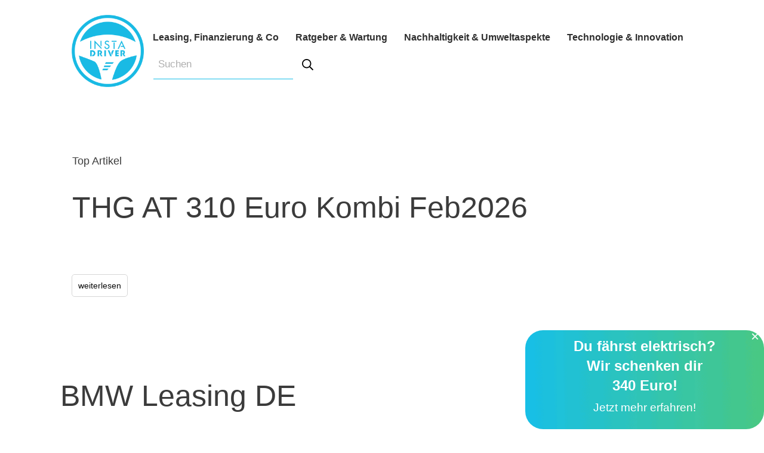

--- FILE ---
content_type: text/html; charset=UTF-8
request_url: https://magazin.insta-drive.com/?post_type=tcb_symbol&amp;p=10749
body_size: 51765
content:
<!doctype html>
<html dir="ltr" lang="de" prefix="og: https://ogp.me/ns#" >
	<head>
		<link rel="profile" href="https://gmpg.org/xfn/11">
		<meta charset="UTF-8">
		<meta name="viewport" content="width=device-width, initial-scale=1">

				<script type="text/javascript">
			window.flatStyles = window.flatStyles || ''

			window.lightspeedOptimizeStylesheet = function () {
				const currentStylesheet = document.querySelector( '.tcb-lightspeed-style:not([data-ls-optimized])' )

				if ( currentStylesheet ) {
					try {
						if ( currentStylesheet.sheet && currentStylesheet.sheet.cssRules ) {
							if ( window.flatStyles ) {
								if ( this.optimizing ) {
									setTimeout( window.lightspeedOptimizeStylesheet.bind( this ), 24 )
								} else {
									this.optimizing = true;

									let rulesIndex = 0;

									while ( rulesIndex < currentStylesheet.sheet.cssRules.length ) {
										const rule = currentStylesheet.sheet.cssRules[ rulesIndex ]
										/* remove rules that already exist in the page */
										if ( rule.type === CSSRule.STYLE_RULE && window.flatStyles.includes( `${rule.selectorText}{` ) ) {
											currentStylesheet.sheet.deleteRule( rulesIndex )
										} else {
											rulesIndex ++
										}
									}
									/* optimize, mark it such, move to the next file, append the styles we have until now */
									currentStylesheet.setAttribute( 'data-ls-optimized', '1' )

									window.flatStyles += currentStylesheet.innerHTML

									this.optimizing = false
								}
							} else {
								window.flatStyles = currentStylesheet.innerHTML
								currentStylesheet.setAttribute( 'data-ls-optimized', '1' )
							}
						}
					} catch ( error ) {
						console.warn( error )
					}

					if ( currentStylesheet.parentElement.tagName !== 'HEAD' ) {
						/* always make sure that those styles end up in the head */
						const stylesheetID = currentStylesheet.id;
						/**
						 * make sure that there is only one copy of the css
						 * e.g display CSS
						 */
						if ( ( ! stylesheetID || ( stylesheetID && ! document.querySelector( `head #${stylesheetID}` ) ) ) ) {
							document.head.prepend( currentStylesheet )
						} else {
							currentStylesheet.remove();
						}
					}
				}
			}

			window.lightspeedOptimizeFlat = function ( styleSheetElement ) {
				if ( document.querySelectorAll( 'link[href*="thrive_flat.css"]' ).length > 1 ) {
					/* disable this flat if we already have one */
					styleSheetElement.setAttribute( 'disabled', true )
				} else {
					/* if this is the first one, make sure he's in head */
					if ( styleSheetElement.parentElement.tagName !== 'HEAD' ) {
						document.head.append( styleSheetElement )
					}
				}
			}
		</script>
		<title>Elektroautos - INSTADRIVER</title>
<style type="text/css" id="tcb-style-base-tcb_symbol-33836"  onLoad="typeof window.lightspeedOptimizeStylesheet === 'function' && window.lightspeedOptimizeStylesheet()" class="tcb-lightspeed-style">.tve_image_caption{position: relative;}.tve_image_caption:not(.tcb-mm-image.tve-tab-image){height: auto !important;}.tve_image_caption .tve_image{max-width: 100%;width: 100%;}.thrive-symbol-shortcode{position: relative;}body:not(.tve_editor_page) .thrv_wrapper.thrv_footer,body:not(.tve_editor_page) .thrv_wrapper.thrv_header{padding: 0px;}.tcb-post-content.thrv_wrapper{margin-top: 15px;margin-bottom: 15px;padding: 0px;}.notifications-content-wrapper.tcb-permanently-hidden{display: none !important;}.tcb-permanently-hidden{display: none !important;}.tar-disabled{cursor: default;opacity: 0.4;pointer-events: none;}html{text-rendering: auto !important;}html body{text-rendering: auto !important;}.thrv_wrapper div{box-sizing: content-box;}.thrv_symbol .thrv_wrapper:not(.thrv_icon){box-sizing: border-box !important;}.thrv_wrapper{margin-top: 20px;margin-bottom: 20px;padding: 1px;}.thrv_wrapper.thrv_symbol{margin: 0px;}.tve_image{border-radius: 0px;box-shadow: none;}div .tve_image_caption{padding: 0px;max-width: 100% !important;box-sizing: border-box !important;}.tve_image_caption .tve_image_frame{display: block;max-width: 100%;position: relative;overflow: hidden;}.tve_image_caption .tve_image{display: block;padding: 0px;height: auto;}.tve_image_caption.img_style_rounded_corners .tve_image_frame{border-radius: 10px;}:not(#_s):not(#_s) .tcb-conditional-display-placeholder{min-height: var(--tcb-container-height-d,100px) !important;position: relative;}:not(#_s):not(#_s) .tcb-conditional-display-placeholder.thrv-page-section{box-sizing: border-box;margin: 0px;}:not(#_s):not(#_s) .tcb-conditional-display-placeholder.thrv-content-box{box-sizing: border-box;}:not(#_s):not(#_s) .tcb-conditional-display-placeholder .tve-page-section-out,:not(#_s):not(#_s) .tcb-conditional-display-placeholder .tve-content-box-background{box-sizing: border-box;position: absolute;width: 100%;height: 100%;left: 0px;top: 0px;overflow: hidden;}.site-sidebar{color: rgb(68,68,68);font-size: 16px;}.site-sidebar a{color: inherit;text-decoration: none;}.site-sidebar a:hover{text-decoration: underline;}.thrive_prev_next .tcb-button-link{letter-spacing: 2px;background-size: auto;background-attachment: scroll;border-radius: 5px;overflow: hidden;padding: 18px;background-position: 50% 50%;background-repeat: no-repeat;}.thrive_prev_next .thrive-prev-next-container{position: relative;}.thrive-no-prev-post-in-category .thrive_prev_next[data-same-category="1"] .tcb_post_prev_link,.thrive-no-next-post-in-category .thrive_prev_next[data-same-category="1"] .tcb_post_next_link{display: none !important;}.thrv-divider.theme-sidebar-divider{display: inline-block;width: 16px;padding-bottom: 20px;padding-top: 5px;}.thrv-divider.theme-sidebar-divider .tve_sep{border-width: 1px;border-color: rgb(10,10,10);}body:not(.ttb-editor-page) .tcb-post-content::before,body:not(.ttb-editor-page) .tcb-post-content::after{display: none;}.theme-has-off-screen-sidebar.visible-off-screen-sidebar .tve-sf-overlay-container{width: calc(100% - var(--off-screen-sidebar-size));}.theme-has-off-screen-sidebar.visible-off-screen-sidebar[data-off-screen-side="left"] .tve-sf-overlay-container{left: var(--off-screen-sidebar-size);}@media (max-width: 1023px){:not(#_s):not(#_s) .tcb-conditional-display-placeholder{min-height: var(--tcb-container-height-t) !important;}}@media (max-width: 767px){html{overflow-x: hidden !important;}html,body{max-width: 100vw !important;}body:not(.tcb_show_all_hidden) .tcb-mobile-hidden{display: none !important;}:not(#_s):not(#_s) .tcb-conditional-display-placeholder{min-height: var(--tcb-container-height-m) !important;}}@media screen and (max-device-width: 480px){body{-moz-text-size-adjust: none;}}</style><link rel='stylesheet' id='tcb-style-base-thrive_template-80'  href='//magazin.insta-drive.com/wp-content/uploads/thrive/tcb-base-css-80-1708607218.css' type='text/css' media='all' /><style type="text/css" id="tcb-style-template-thrive_template-80"  onLoad="typeof window.lightspeedOptimizeStylesheet === 'function' && window.lightspeedOptimizeStylesheet()" class="tcb-lightspeed-style">@media (min-width: 300px){.tve-theme-80 .main-container{padding: 20px 10px !important;}.tve-theme-80 #wrapper{--header-background-width: 100%;--footer-background-width: 100%;--bottom-background-width: 100%;--top-background-width: 100%;}:not(#layout) .tve-theme-80 .main-container{--separator-size: 40px;--sidebar-size: 25.16%;}.tve-theme-80 #content{padding: 0px !important;}:not(#layout) .tve-theme-80 #wrapper{--layout-content-width: 1200px;--layout-background-width: 1200px;}.tve-theme-80 .content-section .section-content{--tve-font-weight: var(--g-regular-weight,normal);--tve-font-family: Arial,Helvetica,sans-serif;padding: 30px 10px 100px !important;}.tve-theme-80 .content-section .thrv-divider[data-css="tve-u-17aed3a2cf7"] .tve_sep{width: 100%;border-width: 1px !important;border-color: rgba(0,0,0,0.1) !important;}.tve-theme-80 .content-section .thrv-divider[data-css="tve-u-17aed3aa564"] .tve_sep{width: 100%;border-width: 1px !important;border-color: rgba(0,0,0,0.1) !important;}.tve-theme-80 .content-section #main .post-wrapper.thrv_wrapper{width: calc(100% + 0px);padding: 0px;}.tve-theme-80 .content-section #main [data-css="tve-u-17c03805819"] > .tcb-flex-col{padding-left: 0px;}.tve-theme-80 .content-section #main [data-css="tve-u-17c03805819"]{margin-left: 0px;min-height: inherit;padding-top: 0px !important;padding-bottom: 0px !important;}.tve-theme-80 .content-section #main [data-css="tve-u-17c03805818"]{margin-top: 0px !important;margin-bottom: 0px !important;}.tve-theme-80 .content-section #main [data-css="tve-u-17c03805819"] > .tcb-flex-col > .tcb-col{min-height: 282px;justify-content: center;}.tve-theme-80 .content-section #main [data-css="tve-u-17c0380581b"]{background-color: transparent !important;padding: 44px 40px 40px !important;}.tve-theme-80 .content-section #main [data-css="tve-u-17c03805826"]{--tve-font-size: 16px;padding-left: 0px !important;margin-top: 0px !important;margin-bottom: 0px !important;}:not(#tve) .tve-theme-80 .content-section #main [data-css="tve-u-17c03805826"] p,:not(#tve) .tve-theme-80 .content-section #main [data-css="tve-u-17c03805826"] a,:not(#tve) .tve-theme-80 .content-section #main [data-css="tve-u-17c03805826"] ul,:not(#tve) .tve-theme-80 .content-section #main [data-css="tve-u-17c03805826"] ul > li,:not(#tve) .tve-theme-80 .content-section #main [data-css="tve-u-17c03805826"] ol,:not(#tve) .tve-theme-80 .content-section #main [data-css="tve-u-17c03805826"] ol > li,:not(#tve) .tve-theme-80 .content-section #main [data-css="tve-u-17c03805826"] h1,:not(#tve) .tve-theme-80 .content-section #main [data-css="tve-u-17c03805826"] h2,:not(#tve) .tve-theme-80 .content-section #main [data-css="tve-u-17c03805826"] h3,:not(#tve) .tve-theme-80 .content-section #main [data-css="tve-u-17c03805826"] h4,:not(#tve) .tve-theme-80 .content-section #main [data-css="tve-u-17c03805826"] h5,:not(#tve) .tve-theme-80 .content-section #main [data-css="tve-u-17c03805826"] h6,:not(#tve) .tve-theme-80 .content-section #main [data-css="tve-u-17c03805826"] blockquote > p,:not(#tve) .tve-theme-80 .content-section #main [data-css="tve-u-17c03805826"] pre{font-size: var(--tve-font-size,16px);}.tve-theme-80 .content-section #main{padding: 0px;margin-top: 0px !important;margin-bottom: 45px !important;}.tve-theme-80 .content-section #main .post-wrapper.thrv_wrapper:nth-child(n+2){margin-top: 60px !important;}.tve-theme-80 .content-section #main .post-wrapper.thrv_wrapper:not(:nth-child(n+2)){margin-top: 0px !important;}.tve-theme-80 .content-section #main .post-wrapper.thrv_wrapper:nth-child(n){margin-right: 0px !important;}:not(#tve) .tve-theme-80 .content-section #main .post-wrapper:hover{background-color: var(--tcb-skin-color-9) !important;--background-color: var(--tcb-skin-color-9) !important;--tve-applied-background-color: var$(--tcb-skin-color-9) !important;background-image: none !important;--background-image: none !important;--tve-applied-background-image: none !important;}:not(#tve) .tve-theme-80 .content-section #main [data-css="tve-u-17c0380581b"]:hover{background-color: transparent !important;}.tve-theme-80 .content-section #main .post-wrapper{background-color: var(--tcb-skin-color-9) !important;--background-color: var(--tcb-skin-color-9) !important;--tve-applied-background-color: var$(--tcb-skin-color-9) !important;}:not(#tve) .tve-theme-80 .content-section #main [data-css="tve-u-17c03805825"]{padding-top: 0px !important;margin-top: 0px !important;padding-bottom: 0px !important;margin-bottom: 0px !important;font-size: 28px !important;color: var(--tcb-skin-color-4) !important;--tcb-applied-color: var$(--tcb-skin-color-4) !important;--tve-applied-color: var$(--tcb-skin-color-4) !important;}.tve-theme-80 .content-section #main .post-wrapper.thrv_wrapper:not(:nth-child(n)){margin-right: 30px !important;}.tve-theme-80 .content-section #main [data-css="tve-u-17c0380581d"]{float: left;z-index: 3;--tve-alignment: left;top: 0px;left: 40px;background-color: var(--tcb-skin-color-4) !important;padding: 1px 6px !important;margin-bottom: 0px !important;--background-color: var(--tcb-skin-color-4) !important;--tve-applied-background-color: var$(--tcb-skin-color-4) !important;position: absolute !important;}:not(#tve) .tve-theme-80 .content-section #main [data-css="tve-u-17c0380581e"]{color: var(--tcb-skin-color-22) !important;--tcb-applied-color: var$(--tcb-skin-color-22) !important;text-transform: uppercase !important;padding-top: 0px !important;margin-top: 0px !important;padding-bottom: 0px !important;margin-bottom: 0px !important;font-size: 11px !important;--tve-applied-color: var$(--tcb-skin-color-22) !important;}.tve-theme-80 .content-section #main [data-css="tve-u-17c0380581a"]{max-width: 50%;}:not(#tve) .tve-theme-80 .content-section #main [data-css="tve-u-17c038097cf"]{font-weight: var(--g-regular-weight,normal) !important;}:not(#tve) .tve-theme-80 .content-section #main [data-css="tve-u-17c0381ba31"]{font-family: inherit !important;color: inherit !important;--tve-applied-color: inherit !important;}:not(#tve) .tve-theme-80 .content-section #main [data-css="tve-u-17c0382054d"]{font-weight: var(--g-bold-weight,bold) !important;}.tve-theme-80 .content-section #main [data-css="tve-u-17c0383c65a"]{margin-bottom: 20px !important;}.tve-theme-80 .content-section #main [data-css="tve-u-17c03e424b2"] .tcb-button-link{letter-spacing: var(--tve-letter-spacing,1px);border-radius: 0px;border: 1px solid rgba(0,0,0,0.24);--tve-applied-border: 1px solid rgba(0,0,0,0.24);background-color: transparent !important;--background-color: transparent !important;--tve-applied-background-color: transparent !important;}:not(#tve) .tve-theme-80 .content-section #main [data-css="tve-u-17c03e424b2"] .tcb-button-link span{color: var(--tve-color,var(--tcb-skin-color-4));--tve-applied-color: var$(--tve-color,var$(--tcb-skin-color-4));--tcb-applied-color: var$(--tcb-skin-color-4);font-weight: var(--tve-font-weight,var(--g-bold-weight,bold));}.tve-theme-80 .content-section #main [data-css="tve-u-17c03e424b2"]{--tve-color: var(--tcb-skin-color-4);--tve-applied---tve-color: var$(--tcb-skin-color-4);--tve-letter-spacing: 1px;--tve-border-radius: 0px;--tve-font-weight: var(--g-bold-weight,bold);--tve-font-size: 12px;}:not(#tve) .tve-theme-80 .content-section #main [data-css="tve-u-17c03e424b2"] .tcb-button-link{font-size: var(--tve-font-size,12px) !important;}:not(#tve) .tve-theme-80 .content-section #main [data-css="tve-u-17c03e424b2"]:hover .tcb-button-link{border: 1px solid rgb(0,0,0) !important;--tve-applied-border: 1px solid rgb(0,0,0) !important;background-image: linear-gradient(rgba(255,255,255,0.3),rgba(255,255,255,0.3)) !important;background-size: auto !important;background-position: 50% 50% !important;background-attachment: scroll !important;background-repeat: no-repeat !important;--background-image: linear-gradient(rgba(255,255,255,0.3),rgba(255,255,255,0.3)) !important;--background-size: auto auto !important;--background-position: 50% 50% !important;--background-attachment: scroll !important;--background-repeat: no-repeat !important;--tve-applied-background-image: linear-gradient(rgba(255,255,255,0.3),rgba(255,255,255,0.3)) !important;}.tve-theme-80 .content-section #main [data-css="tve-u-17c03e8c9e1"]::after{clear: both;}.tve-theme-80 .content-section [data-css="tve-u-17c03ea4811"]{max-width: 20%;}.tve-theme-80 .content-section [data-css="tve-u-17c03ea4b52"]{max-width: 40%;}.tve-theme-80 .content-section [data-css="tve-u-17c03ea6099"]{max-width: 40%;}.tve-theme-80 .content-section [data-css="tve-u-17c03eaad72"]{--tve-font-size: 22px;--tve-border-radius: 0px;--tve-font-weight: var(--g-bold-weight,bold);--tve-color: var(--tcb-skin-color-4);--tve-applied---tve-color: var$(--tcb-skin-color-4);}.tve-theme-80 .content-section [data-css="tve-u-17c03eacf42"]{border-top: none;}:not(#tve) .tve-theme-80 .content-section [data-css="tve-u-17c03eaad72"] .tcb-button-link{font-size: var(--tve-font-size,22px) !important;}.tve-theme-80 .content-section [data-css="tve-u-17c03eaad72"] .tcb-button-link{border: none;--tve-applied-border: none;border-radius: 0px;text-align: center;padding: 18px !important;background-image: none !important;--background-image: none !important;--tve-applied-background-image: none !important;}.tve-theme-80 .content-section [data-css="tve-u-17c03eb03dd"]{--tcb-local-color-icon: rgb(10,10,10);--tcb-local-color-var: rgb(10,10,10);--tve-icon-size: 26px;font-size: 26px;width: 26px;height: 26px;--tve-border-radius: 100px;border-radius: 100px;overflow: hidden;padding: 7px !important;}.tve-theme-80 .content-section [data-css="tve-u-17c03ec8de8"] > .tcb-flex-col > .tcb-col{justify-content: center;}:not(#tve) .tve-theme-80 .content-section [data-css="tve-u-17c03eaad72"] .tcb-button-link span{font-weight: var(--tve-font-weight,var(--g-bold-weight,bold));color: var(--tve-color,var(--tcb-skin-color-4));--tve-applied-color: var$(--tve-color,var$(--tcb-skin-color-4));--tcb-applied-color: var$(--tcb-skin-color-4);}.tve-theme-80 .content-section .tcb-post-list[data-css="tve-u-17c07f5ce12"] .post-wrapper.thrv_wrapper{width: calc(100% + 0px);}.tve-theme-80 .content-section .tcb-post-list[data-css="tve-u-17c07f5ce12"] .post-wrapper.thrv_wrapper:not(:nth-child(n+2)){margin-top: 0px !important;}.tve-theme-80 .content-section .tcb-post-list[data-css="tve-u-17c07f5ce12"] .post-wrapper.thrv_wrapper:nth-child(n){margin-right: 0px !important;}.tve-theme-80 .content-section [data-css="tve-u-17c07f5ce12"].tcb-post-list [data-css="tve-u-17c07f5ce25"]{box-shadow: none;--tve-applied-box-shadow: none;background-image: linear-gradient(rgba(0,0,0,0.73),rgba(0,0,0,0.73)) !important;background-size: auto !important;background-position: 50% 50% !important;background-attachment: scroll !important;background-repeat: no-repeat !important;}.tve-theme-80 .content-section [data-css="tve-u-17c07f5ce12"].tcb-post-list [data-css="tve-u-17c07f5ce24"]{width: 50%;bottom: 0px;left: 0px;position: absolute !important;margin-bottom: 0px !important;margin-top: 0px !important;padding: 40px !important;}.tve-theme-80 .content-section [data-css="tve-u-17c07f5ce12"].tcb-post-list .thrv-content-box [data-css="tve-u-17c07f5ce26"]{--tve-color: var(--tcb-skin-color-22);--tve-applied---tve-color: var$(--tcb-skin-color-22);min-height: 275px !important;--tve-applied-min-height: 275px !important;}:not(#tve) .tve-theme-80 .content-section [data-css="tve-u-17c07f5ce12"].tcb-post-list [data-css="tve-u-17c07f5ce29"] p,:not(#tve) .tve-theme-80 .content-section [data-css="tve-u-17c07f5ce12"].tcb-post-list [data-css="tve-u-17c07f5ce29"] a,:not(#tve) .tve-theme-80 .content-section [data-css="tve-u-17c07f5ce12"].tcb-post-list [data-css="tve-u-17c07f5ce29"] ul,:not(#tve) .tve-theme-80 .content-section [data-css="tve-u-17c07f5ce12"].tcb-post-list [data-css="tve-u-17c07f5ce29"] ul > li,:not(#tve) .tve-theme-80 .content-section [data-css="tve-u-17c07f5ce12"].tcb-post-list [data-css="tve-u-17c07f5ce29"] ol,:not(#tve) .tve-theme-80 .content-section [data-css="tve-u-17c07f5ce12"].tcb-post-list [data-css="tve-u-17c07f5ce29"] ol > li,:not(#tve) .tve-theme-80 .content-section [data-css="tve-u-17c07f5ce12"].tcb-post-list [data-css="tve-u-17c07f5ce29"] h1,:not(#tve) .tve-theme-80 .content-section [data-css="tve-u-17c07f5ce12"].tcb-post-list [data-css="tve-u-17c07f5ce29"] h2,:not(#tve) .tve-theme-80 .content-section [data-css="tve-u-17c07f5ce12"].tcb-post-list [data-css="tve-u-17c07f5ce29"] h3,:not(#tve) .tve-theme-80 .content-section [data-css="tve-u-17c07f5ce12"].tcb-post-list [data-css="tve-u-17c07f5ce29"] h4,:not(#tve) .tve-theme-80 .content-section [data-css="tve-u-17c07f5ce12"].tcb-post-list [data-css="tve-u-17c07f5ce29"] h5,:not(#tve) .tve-theme-80 .content-section [data-css="tve-u-17c07f5ce12"].tcb-post-list [data-css="tve-u-17c07f5ce29"] h6,:not(#tve) .tve-theme-80 .content-section [data-css="tve-u-17c07f5ce12"].tcb-post-list [data-css="tve-u-17c07f5ce29"] blockquote > p,:not(#tve) .tve-theme-80 .content-section [data-css="tve-u-17c07f5ce12"].tcb-post-list [data-css="tve-u-17c07f5ce29"] pre{color: rgb(255,255,255) !important;font-size: 16px !important;}.tve-theme-80 .content-section [data-css="tve-u-17c07f5ce12"].tcb-post-list [data-css="tve-u-17c07f5ce24"] > .tve-cb{justify-content: center;display: flex;flex-direction: column;}.tve-theme-80 .content-section [data-css="tve-u-17c07f5ce12"].tcb-post-list [data-css="tve-u-17c07f5ce29"]{margin-top: 0px !important;margin-bottom: 0px !important;}:not(#tve) .tve-theme-80 .content-section [data-css="tve-u-17c07f5ce12"].tcb-post-list [data-css="tve-u-17c07f5ce2b"] .tcb-button-link{font-size: var(--tve-font-size,11px) !important;}:not(#tve) .tve-theme-80 .content-section [data-css="tve-u-17c07f5ce12"].tcb-post-list [data-css="tve-u-17c07f5ce2b"] .tcb-button-link span{color: var(--tve-color,rgb(255,255,255));--tve-applied-color: var$(--tve-color,rgb(255,255,255));--tcb-applied-color: rgb(255,255,255);font-weight: var(--tve-font-weight,var(--g-bold-weight,bold));}.tve-theme-80 .content-section [data-css="tve-u-17c07f5ce12"].tcb-post-list [data-css="tve-u-17c07f5ce2b"] .tcb-button-link{border: 1px solid rgba(255,255,255,0.5);border-radius: 0px;--tve-applied-border: 1px solid rgba(255,255,255,0.5);letter-spacing: var(--tve-letter-spacing,2px);background-color: rgba(255,255,255,0) !important;padding: 12px !important;background-image: none !important;--background-image: none !important;--tve-applied-background-image: none !important;--background-color: rgba(255,255,255,0) !important;--tve-applied-background-color: rgba(255,255,255,0) !important;}.tve-theme-80 .content-section [data-css="tve-u-17c07f5ce12"].tcb-post-list [data-css="tve-u-17c07f5ce2b"]{float: left;z-index: 3;position: relative;--tve-alignment: left;--tve-color: rgb(255,255,255);--tve-applied---tve-color: rgb(255,255,255);--tve-border-radius: 0px;--tve-border-width: 1px;--tve-font-size: 11px;--tve-letter-spacing: 2px;--tve-font-weight: var(--g-bold-weight,bold);}.tve-theme-80 .content-section [data-css="tve-u-17c07f5ce12"].tcb-post-list [data-css="tve-u-17c07f5ce2a"]::after{clear: both;}.tve-theme-80 .content-section .tcb-post-list[data-css="tve-u-17c07f5ce12"] .post-wrapper.thrv_wrapper:nth-child(n+2){margin-top: 30px !important;}.tve-theme-80 .content-section .tcb-post-list[data-css="tve-u-17c07f5ce12"] .post-wrapper.thrv_wrapper:not(:nth-child(n)){margin-right: 30px !important;}.tve-theme-80 .content-section [data-css="tve-u-17c07f5ce12"]{margin-bottom: 80px !important;margin-top: 0px !important;}.tve-theme-80 .content-section [data-css="tve-u-17c07f5ce12"].tcb-post-list .post-wrapper{min-height: 465px;background-image: url("http://magazin.insta-drive.com/wp-content/uploads/thrive-theme/images/Featured-img-02-1.jpg?dynamic_featured=1&size=full") !important;background-size: cover !important;background-position: 50% 50% !important;background-attachment: scroll !important;background-repeat: no-repeat !important;--background-image: url("http://magazin.insta-drive.com/wp-content/uploads/thrive-theme/images/Featured-img-02-1.jpg?dynamic_featured=1&size=full") !important;--background-size: cover !important;--background-position: 50% 50% !important;--background-attachment: scroll !important;--background-repeat: no-repeat !important;--tve-applied-background-image: url("http://magazin.insta-drive.com/wp-content/uploads/thrive-theme/images/Featured-img-02-1.jpg?dynamic_featured=1&size=full") !important;--tve-applied-min-height: 465px !important;}:not(#tve) .tve-theme-80 .content-section [data-css="tve-u-17c07f5ce12"].tcb-post-list .thrv-content-box [data-css="tve-u-17c07f5ce26"] p,:not(#tve) .tve-theme-80 .content-section [data-css="tve-u-17c07f5ce12"].tcb-post-list .thrv-content-box [data-css="tve-u-17c07f5ce26"] li,:not(#tve) .tve-theme-80 .content-section [data-css="tve-u-17c07f5ce12"].tcb-post-list .thrv-content-box [data-css="tve-u-17c07f5ce26"] blockquote,:not(#tve) .tve-theme-80 .content-section [data-css="tve-u-17c07f5ce12"].tcb-post-list .thrv-content-box [data-css="tve-u-17c07f5ce26"] address,:not(#tve) .tve-theme-80 .content-section [data-css="tve-u-17c07f5ce12"].tcb-post-list .thrv-content-box [data-css="tve-u-17c07f5ce26"] .tcb-plain-text,:not(#tve) .tve-theme-80 .content-section [data-css="tve-u-17c07f5ce12"].tcb-post-list .thrv-content-box [data-css="tve-u-17c07f5ce26"] label,:not(#tve) .tve-theme-80 .content-section [data-css="tve-u-17c07f5ce12"].tcb-post-list .thrv-content-box [data-css="tve-u-17c07f5ce26"] h1,:not(#tve) .tve-theme-80 .content-section [data-css="tve-u-17c07f5ce12"].tcb-post-list .thrv-content-box [data-css="tve-u-17c07f5ce26"] h2,:not(#tve) .tve-theme-80 .content-section [data-css="tve-u-17c07f5ce12"].tcb-post-list .thrv-content-box [data-css="tve-u-17c07f5ce26"] h3,:not(#tve) .tve-theme-80 .content-section [data-css="tve-u-17c07f5ce12"].tcb-post-list .thrv-content-box [data-css="tve-u-17c07f5ce26"] h4,:not(#tve) .tve-theme-80 .content-section [data-css="tve-u-17c07f5ce12"].tcb-post-list .thrv-content-box [data-css="tve-u-17c07f5ce26"] h5,:not(#tve) .tve-theme-80 .content-section [data-css="tve-u-17c07f5ce12"].tcb-post-list .thrv-content-box [data-css="tve-u-17c07f5ce26"] h6{color: var(--tve-color,var(--tcb-skin-color-22));--tve-applied-color: var$(--tve-color,var$(--tcb-skin-color-22));--tcb-applied-color: var$(--tcb-skin-color-22);}:not(#tve) .tve-theme-80 .content-section [data-css="tve-u-17c07f5ce12"].tcb-post-list [data-css="tve-u-17c07f9fb5e"]{letter-spacing: 7px;padding-bottom: 0px !important;margin-bottom: 0px !important;text-transform: uppercase !important;font-size: 11px !important;}.tve-theme-80 .content-section [data-css="tve-u-17c07f5ce12"].tcb-post-list [data-css="tve-u-17c07fa2cdc"]{float: left;z-index: 3;position: relative;--tve-alignment: left;--tve-border-width: 1px;padding-bottom: 6px !important;margin-bottom: 24px !important;border-bottom: 1px solid rgb(255,255,255) !important;}.tve-theme-80 .content-section [data-css="tve-u-17c07f5ce12"].tcb-post-list [data-css="tve-u-17c07fa2e90"]::after{clear: both;}:not(#tve) .tve-theme-80 .content-section [data-css="tve-u-17c07f5ce12"].tcb-post-list [data-css="tve-u-17c07f5ce2b"]:hover .tcb-button-link{border: 1px solid rgb(12,17,21) !important;--tve-applied-border: 1px solid rgb(255,255,255) !important;}.tve-theme-80 .content-section #main [data-css="tve-u-17c07fedab8"]{background-image: url("https://magazin.insta-drive.com/wp-content/uploads/2022/01/Elektroauto-Audi-Q6-E-Tron-Erlkoenig-1024x573.jpg?dynamic_featured=1&size=large") !important;background-size: cover !important;background-position: 50% 50% !important;background-attachment: scroll !important;background-repeat: no-repeat !important;--background-image: url("https://magazin.insta-drive.com/wp-content/uploads/2022/01/Elektroauto-Audi-Q6-E-Tron-Erlkoenig-1024x573.jpg?dynamic_featured=1&size=large") !important;--background-size: cover !important;--background-position: 50% 50% !important;--background-attachment: scroll !important;--background-repeat: no-repeat !important;--tve-applied-background-image: url("https://magazin.insta-drive.com/wp-content/uploads/2022/01/Elektroauto-Audi-Q6-E-Tron-Erlkoenig-1024x573.jpg?dynamic_featured=1&size=large") !important;}.tve-theme-80 .content-section #main [data-css="tve-u-17c07fef7f5"]{margin-top: 0px !important;margin-bottom: 0px !important;padding: 1px !important;}.tve-theme-80 .content-section #main .thrv-content-box [data-css="tve-u-17c07ff39ff"]{min-height: 400px !important;--tve-applied-min-height: 400px !important;}.tve-theme-80 .content-section #main [data-css="tve-u-17c07fef7f5"]:hover [data-css="tve-u-17c07fedab8"]{background-image: linear-gradient(var(--tcb-skin-color-25),var(--tcb-skin-color-25)),url("https://magazin.insta-drive.com/wp-content/uploads/2022/01/Elektroauto-Audi-Q6-E-Tron-Erlkoenig-1024x573.jpg?dynamic_featured=1&size=large") !important;background-size: auto,cover !important;background-position: 50% 50%,50% 50% !important;background-attachment: scroll,scroll !important;background-repeat: no-repeat,no-repeat !important;--background-image: linear-gradient(var(--tcb-skin-color-25),var(--tcb-skin-color-25)),url("https://magazin.insta-drive.com/wp-content/uploads/2022/01/Elektroauto-Audi-Q6-E-Tron-Erlkoenig-1024x573.jpg?dynamic_featured=1&size=large") !important;--background-size: auto,cover !important;--background-position: 50% 50%,50% 50% !important;--background-attachment: scroll,scroll !important;--background-repeat: no-repeat,no-repeat !important;--tve-applied-background-image: linear-gradient(var$(--tcb-skin-color-25),var$(--tcb-skin-color-25)),url("https://magazin.insta-drive.com/wp-content/uploads/2022/01/Elektroauto-Audi-Q6-E-Tron-Erlkoenig-1024x573.jpg?dynamic_featured=1&size=large") !important;}.tve-theme-80 .content-section [data-css="tve-u-17c03eaad72"]:hover [data-css="tve-u-17c03eb03dd"]{background-color: var(--tcb-skin-color-0) !important;--background-color: var(--tcb-skin-color-0) !important;--tve-applied-background-color: var$(--tcb-skin-color-0) !important;}:not(#tve) .tve-theme-80 .content-section [data-css="tve-u-17c07f5ce12"].tcb-post-list [data-css="tve-u-17c27aaeb9b"]{font-weight: var(--g-bold-weight,bold) !important;font-size: 32px !important;}.tve-theme-80 .content-section .section-content p,.tve-theme-80 .content-section .section-content li,.tve-theme-80 .content-section .section-content label,.tve-theme-80 .content-section .section-content .tcb-plain-text{font-weight: var(--tve-font-weight,var(--g-regular-weight,normal));}:not(#tve) .tve-theme-80 .content-section .section-content p,:not(#tve) .tve-theme-80 .content-section .section-content li,:not(#tve) .tve-theme-80 .content-section .section-content label,:not(#tve) .tve-theme-80 .content-section .section-content .tcb-plain-text,:not(#tve) .tve-theme-80 .content-section .section-content h1,:not(#tve) .tve-theme-80 .content-section .section-content h2,:not(#tve) .tve-theme-80 .content-section .section-content h3,:not(#tve) .tve-theme-80 .content-section .section-content h4,:not(#tve) .tve-theme-80 .content-section .section-content h5,:not(#tve) .tve-theme-80 .content-section .section-content h6{font-family: var(--tve-font-family,Arial,Helvetica,sans-serif);}:not(#tve) .tve-theme-80 .content-section #main [data-css="tve-u-17c606ae9c5"]{line-height: 1em !important;font-family: inherit !important;color: inherit !important;--tve-applied-color: inherit !important;font-weight: var(--g-regular-weight,normal) !important;}.tve-theme-80 .bottom-section .section-content{--tve-color: rgb(255,255,255);--tve-applied---tve-color: rgb(255,255,255);min-height: 1px !important;padding: 60px 20px !important;}.tve-theme-80 .bottom-section .section-background{border-top: none;background-color: var(--tcb-skin-color-2) !important;--background-color: var(--tcb-skin-color-2) !important;--tve-applied-background-color: var$(--tcb-skin-color-2) !important;}.tve-theme-80 .bottom-section [data-css="tve-u-17c3697394d"]{--tve-alignment: center;float: none;max-width: 850px;margin-left: auto !important;margin-right: auto !important;--tve-applied-max-width: 850px !important;}:not(#tve) .tve-theme-80 .bottom-section [data-css="tve-u-17c3697535d"]{padding-bottom: 0px !important;margin-bottom: 0px !important;}.tve-theme-80 .sidebar-section .section-background{border: none;background-color: white !important;background-image: none !important;}.tve-theme-80 .sidebar-section .section-content{text-align: left;display: block;padding: 20px 10px !important;}.tve-theme-80 .sidebar-section [data-css="tve-u-17bf3953ba2"]{--tve-border-radius: 0px;border-radius: 0px;--tve-border-width: 1px;background-image: none !important;--background-image: none !important;--tve-applied-background-image: none !important;border: none !important;--tve-applied-border: none !important;background-color: transparent !important;--background-color: transparent !important;--tve-applied-background-color: transparent !important;}.tve-theme-80 .sidebar-section [data-css="tve-u-17bf3969664"]{text-align: center;}.tve-theme-80 .sidebar-section [data-css="tve-u-17bf398d303"]{--tcb-local-color-icon: rgb(255,255,255);--tcb-local-color-var: rgb(255,255,255);--tve-icon-size: 16px;--tcb-icon-rotation-angle: -180deg;font-size: 16px;width: 16px;height: 16px;}.tve-theme-80 .sidebar-section [data-css="tve-u-17bf39c51f8"]{margin-top: 0px !important;padding: 1px !important;margin-bottom: 40px !important;}.tve-theme-80 .sidebar-section [data-css="tve-u-17bf39c7925"] .tcb-button-link{border-radius: 0px;letter-spacing: var(--tve-letter-spacing,2px);text-align: center;background-color: var(--tcb-local-color-47781) !important;padding: 18px !important;background-image: none !important;}:not(#tve) .tve-theme-80 .sidebar-section [data-css="tve-u-17bf39c7925"] .tcb-button-link{font-size: var(--tve-font-size,12px) !important;}.tve-theme-80 .sidebar-section [data-css="tve-u-17bf39c7925"]{--tcb-local-color-62516: rgb(19,114,211);--tcb-local-color-47781: var(--tcb-skin-color-4);--tve-letter-spacing: 2px;--tve-font-size: 12px;--tve-border-radius: 0px;--tve-border-top-left-radius: 0px;--tve-border-top-right-radius: 0px;--tve-text-transform: uppercase;min-width: 100% !important;margin-bottom: 0px !important;margin-top: 0px !important;}:not(#tve) .tve-theme-80 .sidebar-section [data-css="tve-u-17bf39c7925"]:hover .tcb-button-link{background-image: none !important;background-color: var(--tcb-local-color-47781) !important;--background-image: none !important;--tve-applied-background-image: none !important;}.tve-theme-80 .sidebar-section [data-css="tve-u-17bf39c7925"]:hover [data-css="tve-u-17bf398d303"]{--tcb-local-color-icon: var(--tcb-skin-color-0);--tcb-local-color-var: var$(--tcb-skin-color-0);}:not(#tve) .tve-theme-80 .sidebar-section [data-css="tve-u-17bf39c7925"]:hover [data-css="tve-u-17bf398d303"] > :first-child{color: var(--tcb-skin-color-0);--tve-applied-color: var$(--tcb-skin-color-0);}.tve-theme-80 .sidebar-section [data-css="tve-u-17bf39d568f"]{margin-bottom: 0px !important;}:not(#tve) .tve-theme-80 .sidebar-section [data-css="tve-u-17bf39c7925"] .tcb-button-link span{text-transform: var(--tve-text-transform,uppercase);}.tve-theme-80 .sidebar-section [data-css="tve-u-17c36bda43b"]{--tve-border-bottom-right-radius: 4px;border-radius: 4px;overflow: hidden;--tve-border-top-right-radius: 4px;box-shadow: rgba(0,0,0,0.11) 6px 10px 42px 0px,rgba(0,0,0,0.12) 5px 4px 6px 0px;--tve-applied-box-shadow: 6px 10px 42px 0px rgba(0,0,0,0.11),5px 4px 6px 0px rgba(0,0,0,0.12);--tve-border-radius: 4px;background-color: var(--tcb-skin-color-0) !important;--background-color: var(--tcb-skin-color-0) !important;--tve-applied-background-color: var$(--tcb-skin-color-0) !important;background-image: linear-gradient(90deg,rgba(0,0,0,0.22) 0%,rgba(248,248,248,0.31) 5%,rgba(0,0,0,0.1) 5%,rgba(255,255,255,0.24) 7%,rgba(0,0,0,0) 100%) !important;--background-image: linear-gradient(90deg,rgba(0,0,0,0.22) 0%,rgba(248,248,248,0.31) 5%,rgba(0,0,0,0.1) 5%,rgba(255,255,255,0.24) 7%,rgba(0,0,0,0) 100%) !important;--tve-applied-background-image: linear-gradient(90deg,rgba(0,0,0,0.22) 0%,rgba(248,248,248,0.31) 5%,rgba(0,0,0,0.1) 5%,rgba(255,255,255,0.24) 7%,rgba(0,0,0,0) 100%) !important;background-size: auto !important;background-position: 50% 50% !important;background-attachment: scroll !important;background-repeat: no-repeat !important;--background-size: auto !important;--background-position: 50% 50% !important;--background-attachment: scroll !important;--background-repeat: no-repeat !important;}.tve-theme-80 .sidebar-section [data-css="tve-u-17c36bda43d"]{--tve-alignment: center;float: none;width: 160px;margin: 0px auto 20px !important;--tve-applied-width: 160px !important;z-index: 12 !important;padding: 0px !important;}.tve-theme-80 .sidebar-section [data-css="tve-u-17c36bda43e"]{text-align: center;height: 210px !important;--tve-applied-height: 210px !important;}:not(#tve) .tve-theme-80 .sidebar-section [data-css="tve-u-17c36bda43f"]{letter-spacing: 1px;padding-bottom: 0px !important;margin-bottom: 0px !important;text-transform: uppercase !important;font-size: 11px !important;font-weight: var(--g-bold-weight,bold) !important;line-height: 1.3em !important;color: var(--tcb-skin-color-23) !important;--tcb-applied-color: var$(--tcb-skin-color-23) !important;--tve-applied-color: var$(--tcb-skin-color-23) !important;}.tve-theme-80 .sidebar-section [data-css="tve-u-17c36bda440"]{max-width: unset;background-color: transparent !important;--background-color: transparent !important;--tve-applied-background-color: transparent !important;margin-bottom: 0px !important;--tve-applied-max-width: unset !important;}.tve-theme-80 .sidebar-section [data-css="tve-u-17c36bda43d"] > .tve-cb{justify-content: flex-end;display: flex;flex-direction: column;}.tve-theme-80 .sidebar-section [data-css="tve-u-17c36c28631"]{clip-path: url("#null");background-color: var(--tcb-skin-color-29) !important;--background-color: var(--tcb-skin-color-29) !important;--tve-applied-background-color: var$(--tcb-skin-color-29) !important;}.tve-theme-80 .sidebar-section [data-css="tve-u-17c36c2edc1"]{margin-bottom: 0px !important;margin-top: 0px !important;padding: 20px !important;}.tve-theme-80 .sidebar-section [data-css="tve-u-17c36cc8ec0"]{min-height: unset !important;--tve-applied-min-height: unset !important;}.tve-theme-80 .sidebar-section [data-css="tve-u-17c36d0dd0d"]{font-size: 40px;--tcb-local-color-icon: var(--tcb-skin-color-4);--tcb-local-color-var: var$(--tcb-skin-color-4);--tve-icon-size: 40px;width: 40px;height: 40px;--tve-alignment: center;float: none;--tve-border-width: 1px;border: 1px solid rgba(0,0,0,0.12);--tve-applied-border: 1px solid rgba(0,0,0,0.12);box-shadow: none;--tve-applied-box-shadow: none;margin: 0px auto 40px !important;padding: 10px !important;background-color: transparent !important;--background-color: transparent !important;--tve-applied-background-color: transparent !important;}:not(#tve) .tve-theme-80 .sidebar-section [data-css="tve-u-17c36d0dd0d"] > :first-child{color: var(--tcb-skin-color-4);--tve-applied-color: var$(--tcb-skin-color-4);}.tve-theme-80 .sidebar-section [data-css="tve-u-17c36c2edc1"] > .tve-cb{justify-content: center;display: flex;flex-direction: column;}.tve-theme-80 .sidebar-section .tcb-post-list[data-css="tve-u-17c36d83415"] .post-wrapper.thrv_wrapper{width: calc(100% + 0px);}.tve-theme-80 .sidebar-section [data-css="tve-u-17c36d83415"].tcb-post-list [data-css="tve-u-17c36d83419"]{max-width: 30%;}.tve-theme-80 .sidebar-section [data-css="tve-u-17c36d83415"].tcb-post-list [data-css="tve-u-17c36d8341d"]{max-width: 70%;}.tve-theme-80 .sidebar-section [data-css="tve-u-17c36d83415"].tcb-post-list [data-css="tve-u-17c36d83418"]{margin-left: -15px;padding: 0px !important;}.tve-theme-80 .sidebar-section [data-css="tve-u-17c36d83415"].tcb-post-list [data-css="tve-u-17c36d83417"]{margin: 0px !important;}.tve-theme-80 .sidebar-section [data-css="tve-u-17c36d83415"].tcb-post-list [data-css="tve-u-17c36d83418"] > .tcb-flex-col{padding-left: 15px;}:not(#tve) .tve-theme-80 .sidebar-section [data-css="tve-u-17c36d83415"].tcb-post-list [data-css="tve-u-17c36d8341f"]{padding-top: 0px !important;margin-top: 0px !important;padding-bottom: 0px !important;margin-bottom: 0px !important;font-size: 16px !important;}.tve-theme-80 .sidebar-section [data-css="tve-u-17c36d83415"].tcb-post-list [data-css="tve-u-17c36d8341e"]{padding: 0px !important;margin-bottom: 4px !important;}:not(#tve) .tve-theme-80 .sidebar-section [data-css="tve-u-17c36d83415"].tcb-post-list [data-css="tve-u-17c36d83420"]{font-weight: var(--g-bold-weight,bold) !important;}.tve-theme-80 .sidebar-section [data-css="tve-u-17c36d83415"].tcb-post-list [data-css="tve-u-17c36d8341b"]{background-image: url("http://magazin.insta-drive.com/wp-content/uploads/thrive-theme/images/Featured-img-02-150x150-2.jpg?dynamic_featured=1&size=thumbnail") !important;background-size: cover !important;background-position: 50% 50% !important;background-attachment: scroll !important;background-repeat: no-repeat !important;}.tve-theme-80 .sidebar-section [data-css="tve-u-17c36d83415"].tcb-post-list [data-css="tve-u-17c36d8341a"]{margin-top: 0px !important;margin-bottom: 0px !important;padding: 0px !important;}.tve-theme-80 .sidebar-section [data-css="tve-u-17c36d83415"].tcb-post-list .thrv-content-box [data-css="tve-u-17c36d8341c"]{min-height: 70px !important;}.tve-theme-80 .sidebar-section [data-css="tve-u-17c36d83415"]{max-width: unset;--tve-applied-max-width: unset !important;margin-bottom: 0px !important;margin-top: 0px !important;}:not(#tve) .tve-theme-80 .sidebar-section [data-css="tve-u-17c36d83415"].tcb-post-list [data-css="tve-u-17c36e63df4"]{font-family: inherit !important;}.tve-theme-80 .sidebar-section{min-width: 280px;}.tve-theme-80 .sidebar-section [data-css="tve-u-17c74f7170c"]{padding: 24px !important;margin-bottom: 40px !important;border-top: 1px solid rgba(0,0,0,0.12) !important;border-bottom: 1px solid rgba(0,0,0,0.12) !important;}:not(#tve) .tve-theme-80 .sidebar-section [data-css="tve-u-17c74f9fb2f"]{font-size: 20px !important;}:not(#tve) .tve-theme-80 .sidebar-section [data-css="tve-u-17c74fa9d84"]{font-size: 20px !important;font-weight: var(--g-bold-weight,bold) !important;}.tve-theme-80 .sidebar-section .tcb-post-list[data-css="tve-u-17c36d83415"] .post-wrapper.thrv_wrapper:nth-child(n+2){margin-top: 15px !important;}.tve-theme-80 .sidebar-section .tcb-post-list[data-css="tve-u-17c36d83415"] .post-wrapper.thrv_wrapper:not(:nth-child(n+2)){margin-top: 0px !important;}.tve-theme-80 .sidebar-section .tcb-post-list[data-css="tve-u-17c36d83415"] .post-wrapper.thrv_wrapper:not(:nth-child(n)){margin-right: 0px !important;}.tve-theme-80 .sidebar-section .tcb-post-list[data-css="tve-u-17c36d83415"] .post-wrapper.thrv_wrapper:nth-child(n){margin-right: 0px !important;}.tve-theme-80 .sidebar-section [data-css="tve-u-17c98220e46"]{padding: 0px !important;margin-bottom: 0px !important;border-top: none !important;border-bottom: none !important;}:not(#tve) .tve-theme-80 .sidebar-section [data-css="tve-u-17c98316916"]{padding-bottom: 0px !important;margin-bottom: 0px !important;line-height: 1.9em !important;font-size: 16px !important;}.tve-theme-80 .top-section .section-content{display: flex;flex-direction: column;--tve-color: var(--tcb-skin-color-4);--tve-applied---tve-color: var$(--tcb-skin-color-4);justify-content: center;min-height: 155px !important;padding: 60px 20px 20px !important;}.tve-theme-80 .top-section .section-background{background-color: transparent !important;background-image: none !important;--background-image: none !important;--tve-applied-background-image: none !important;--background-color: transparent !important;--tve-applied-background-color: transparent !important;}.tve-theme-80 .top-section [data-css="tve-u-16f18a29140"]{padding: 0px !important;}:not(#tve) .tve-theme-80 .top-section [data-css="tve-u-17ae8770c21"] input{border: none;font-size: var(--tve-font-size,16px);color: var(--tve-color,rgba(0,0,0,0.6));--tcb-applied-color: rgba(0,0,0,0.6);--tve-applied-color: var$(--tve-color,rgba(0,0,0,0.6));}:not(#tve) .tve-theme-80 .top-section [data-css="tve-u-17ae8770c1f"] button{border-top-right-radius: 0px;overflow: hidden;border-bottom-right-radius: 0px;color: var(--tve-color,var(--tcb-skin-color-4));--tcb-applied-color: var$(--tcb-skin-color-4);font-size: var(--tve-font-size,12px);font-weight: var(--g-bold-weight,bold);letter-spacing: 1px;border-left: none;--tve-applied-color: var$(--tve-color,var$(--tcb-skin-color-4));padding: 6px !important;background-color: transparent !important;}.tve-theme-80 .top-section [data-css="tve-u-17ae8770c21"] input{letter-spacing: 1px;padding: 6px !important;background-color: transparent !important;}.tve-theme-80 .top-section [data-css="tve-u-17ae8770c20"]{--tcb-local-color-icon: var(--tcb-skin-color-4);--tcb-local-color-var: var$(--tcb-skin-color-4);--tve-icon-size: 36px;font-size: 36px;width: 36px;height: 36px;padding-left: 6px !important;padding-right: 6px !important;}.tve-theme-80 .top-section [data-css="tve-u-16eb2c73381"]{border-bottom: 1px solid rgb(20,20,20);padding: 8px 0px !important;margin-top: 0px !important;margin-bottom: 0px !important;}:not(#tve) .tve-theme-80 .top-section [data-css="tve-u-17ae8770c1f"]:hover button{color: rgb(57,163,209) !important;--tcb-applied-color: rgb(57,163,209) !important;border-left: 1px solid rgb(57,163,209) !important;}:not(#tve) .tve-theme-80 .top-section [data-css="tve-u-17ae8770c21"]:hover input{color: rgba(0,0,0,0.8) !important;--tcb-applied-color: rgba(0,0,0,0.8) !important;}:not(#tve) .tve-theme-80 .top-section :not(#tve) [data-css="tve-u-17ae8770c1f"]:hover button{border-left: none !important;color: var(--tve-color,var(--tcb-skin-color-5)) !important;--tve-applied-color: var$(--tve-color,var$(--tcb-skin-color-5)) !important;--tcb-applied-color: var$(--tcb-skin-color-5) !important;}:not(#tve) .tve-theme-80 .top-section [data-css="tve-u-17ae8770c20"] > :first-child{color: var(--tcb-skin-color-4);--tve-applied-color: var$(--tcb-skin-color-4);}.tve-theme-80 .top-section [data-css="tve-u-17ae8770c1f"]{--tve-color: var(--tcb-skin-color-4);--tve-applied---tve-color: var$(--tcb-skin-color-4);--tve-font-size: 12px;}.tve-theme-80 .top-section [data-css="tve-u-17ae8770c21"]{--tve-color: rgba(0,0,0,0.6);--tve-applied---tve-color: rgba(0,0,0,0.6);--tve-font-size: 16px;}:not(#tve) .tve-theme-80 .top-section :not(#tve) [data-css="tve-u-17ae8770c21"]:hover input{color: var(--tve-color,rgb(0,0,0)) !important;--tve-applied-color: var$(--tve-color,rgb(0,0,0)) !important;--tcb-applied-color: rgb(0,0,0) !important;}:not(#tve) .tve-theme-80 .top-section [data-css="tve-u-17ae8770c21"]:hover{--tve-color: rgb(0,0,0) !important;--tve-applied---tve-color: rgb(0,0,0) !important;}:not(#tve) .tve-theme-80 .top-section [data-css="tve-u-17c036df7b4"]{font-weight: var(--g-bold-weight,bold) !important;}:not(#tve) .tve-theme-80 .top-section [data-css="tve-u-17c036e7949"]{letter-spacing: 2px;padding-bottom: 0px !important;margin-bottom: 0px !important;line-height: 1em !important;font-size: 14px !important;text-transform: uppercase !important;font-weight: var(--g-bold-weight,bold) !important;}.tve-theme-80 .top-section [data-css="tve-u-17c036f04a7"]{margin-top: 0px !important;margin-bottom: 14px !important;}:not(#tve) .tve-theme-80 .top-section [data-css="tve-u-17ae8770c1f"]:hover{--tve-color: var(--tcb-skin-color-5) !important;--tve-applied---tve-color: var$(--tcb-skin-color-5) !important;}.tve-theme-80 .top-section [data-css="tve-u-17ae8770c1f"]:hover [data-css="tve-u-17ae8770c20"]{--tcb-local-color-icon: var(--tcb-skin-color-10);--tcb-local-color-var: var$(--tcb-skin-color-10);}:not(#tve) .tve-theme-80 .top-section [data-css="tve-u-17ae8770c1f"]:hover [data-css="tve-u-17ae8770c20"] > :first-child{color: var(--tcb-skin-color-10);--tve-applied-color: var$(--tcb-skin-color-10);}.tve-theme-80 .top-section [data-css="tve-u-17c0379afee"]{--tve-border-radius: 500px;border-radius: 500px;overflow: hidden;background-color: var(--tcb-skin-color-0) !important;--background-color: var(--tcb-skin-color-0) !important;--tve-applied-background-color: var$(--tcb-skin-color-0) !important;}.tve-theme-80 .top-section [data-css="tve-u-17c0379afef"]{font-size: 66px;margin-left: auto;margin-right: auto;--tcb-local-color-icon: rgb(12,17,21);--tcb-local-color-var: rgb(12,17,21);--tve-icon-size: 66px;width: 66px;height: 66px;position: relative;margin-top: 0px !important;margin-bottom: 0px !important;z-index: 9 !important;}.tve-theme-80 .top-section [data-css="tve-u-17c0379aff0"]{width: 180px;--tve-alignment: center;float: none;z-index: 3;position: relative;margin: 0px auto !important;padding: 1px !important;--tve-applied-width: 180px !important;}.tve-theme-80 .top-section [data-css="tve-u-17c0379aff1"]{overflow: visible;height: 180px !important;--tve-applied-height: 180px !important;}.tve-theme-80 .top-section [data-css="tve-u-17c0379aff0"] > .tve-cb{display: flex;justify-content: center;flex-direction: column;}.tve-theme-80 .top-section [data-css="tve-u-17c0379aff2"]{width: 100px;bottom: -10px;left: -25px;margin-top: 0px !important;margin-bottom: 0px !important;padding: 0px !important;--tve-applied-width: 100px !important;position: absolute !important;z-index: 2 !important;}.tve-theme-80 .top-section [data-css="tve-u-17c0379aff4"]{--tve-border-radius: 400px;border-radius: 400px;overflow: hidden;background-color: rgba(255,255,255,0.33) !important;--background-color: rgba(255,255,255,0.33) !important;--tve-applied-background-color: rgba(255,255,255,0.33) !important;}.tve-theme-80 .top-section [data-css="tve-u-17c0379aff5"]{overflow: visible;height: 100px !important;--tve-applied-height: 100px !important;}.tve-theme-80 .top-section [data-css="tve-u-17c0379aff2"] > .tve-cb{display: block;}.tve-theme-80 .top-section [data-css="tve-u-17c0379aff6"]{font-size: 19px;--tcb-local-color-icon: rgb(12,17,21);--tcb-local-color-var: rgb(12,17,21);--tve-icon-size: 19px;width: 19px;height: 19px;float: none;z-index: 3;position: relative;--tve-alignment: center;top: 8px;left: -6px;margin: 0px auto !important;}.tve-theme-80 .top-section [data-css="tve-u-17c0379aff7"]{font-size: 13px;--tcb-local-color-icon: rgb(12,17,21);--tcb-local-color-var: rgb(12,17,21);--tve-icon-size: 13px;width: 13px;height: 13px;float: none;z-index: 3;position: relative;--tve-alignment: center;left: -8px;margin: 0px auto !important;}.tve-theme-80 .top-section [data-css="tve-u-17c0379aff8"]{width: 44px;left: -14px;bottom: 8px;padding: 1px !important;margin-top: 0px !important;margin-bottom: 0px !important;--tve-applied-width: 44px !important;position: absolute !important;z-index: 8 !important;}.tve-theme-80 .top-section [data-css="tve-u-17c0379aff9"]{font-size: 20px;--tcb-local-color-icon: rgb(12,17,21);--tcb-local-color-var: rgb(12,17,21);--tve-icon-size: 20px;width: 20px;height: 20px;float: none;z-index: 3;position: relative;--tve-alignment: center;top: -27px;left: 16px;margin: 0px auto !important;}.tve-theme-80 .top-section [data-css="tve-u-17c0379affa"]{height: 45px !important;--tve-applied-height: 45px !important;}.tve-theme-80 .top-section [data-css="tve-u-17c0379aff8"] > .tve-cb{display: block;}.tve-theme-80 .top-section [data-css="tve-u-17c0379affb"]{float: right;--tve-alignment: right;width: 120px;right: -24px;bottom: -24px;z-index: 1 !important;position: absolute !important;--tve-applied-width: 120px !important;padding: 1px !important;margin: 0px !important;}.tve-theme-80 .top-section [data-css="tve-u-17c0379affc"]{height: 120px !important;--tve-applied-height: 120px !important;}.tve-theme-80 .top-section [data-css="tve-u-17c0379affd"]::after{clear: both;}.tve-theme-80 .top-section [data-css="tve-u-17c0379affe"]{width: 44px;top: 0px;right: 0px;padding: 1px !important;margin-top: 0px !important;margin-bottom: 0px !important;--tve-applied-width: 44px !important;position: absolute !important;z-index: 8 !important;}.tve-theme-80 .top-section [data-css="tve-u-17c0379affe"] > .tve-cb{display: block;}.tve-theme-80 .top-section [data-css="tve-u-17c0379afff"]{font-size: 16px;margin-left: auto;margin-right: auto;--tcb-local-color-icon: rgb(12,17,21);--tcb-local-color-var: rgb(12,17,21);--tve-icon-size: 16px;width: 16px;height: 16px;float: left;z-index: 3;position: relative;--tve-alignment: left;margin-top: 0px !important;margin-bottom: 0px !important;}.tve-theme-80 .top-section [data-css="tve-u-17c0379b000"]::after{clear: both;}.tve-theme-80 .top-section [data-css="tve-u-17c0379b001"]{font-size: 14px;--tcb-local-color-icon: rgb(12,17,21);--tcb-local-color-var: rgb(12,17,21);--tve-icon-size: 14px;width: 14px;height: 14px;float: none;z-index: 3;position: relative;--tve-alignment: center;top: 9px;left: -9px;margin: 0px auto !important;}.tve-theme-80 .top-section [data-css="tve-u-17c0379b002"]{font-size: 18px;--tcb-local-color-icon: rgb(12,17,21);--tcb-local-color-var: rgb(12,17,21);--tve-icon-size: 18px;width: 18px;height: 18px;float: right;z-index: 3;position: relative;--tve-alignment: right;top: -20px;left: -3px;margin: 0px auto !important;}.tve-theme-80 .top-section [data-css="tve-u-17c0379b003"]::after{clear: both;}.tve-theme-80 .top-section [data-css="tve-u-17c0379b004"]{opacity: 0.36;clip-path: url("#clip-left-7722d7d84a1d6");background-image: url("http://magazin.insta-drive.com/wp-content/uploads/thrive-theme/images/Lean_hp-05_pattern-1.png") !important;--background-image: url("http://magazin.insta-drive.com/wp-content/uploads/thrive-theme/images/Lean_hp-05_pattern-1.png") !important;--tve-applied-background-image: url("http://magazin.insta-drive.com/wp-content/uploads/thrive-theme/images/Lean_hp-05_pattern-1.png") !important;background-size: auto !important;background-position: 50% 50% !important;background-attachment: scroll !important;background-repeat: repeat !important;--background-size: auto !important;--background-position: 50% 50% !important;--background-attachment: scroll !important;--background-repeat: repeat !important;}.tve-theme-80 .top-section [data-css="tve-u-17c037c26c2"]{max-width: 43%;}.tve-theme-80 .top-section [data-css="tve-u-17c037d576f"]{max-width: 57%;}.tve-theme-80 .top-section [data-css="tve-u-17ce4eb34c2"]{background-color: var(--tcb-skin-color-0) !important;}.tve-theme-80 .top-section [data-css="tve-u-17ce4ebc1b2"]{padding: 0px !important;}.tve-theme-80 .top-section [data-css="tve-u-17ce4ebc489"]{margin: 0px !important;}}@media (max-width: 1023px){.tve-theme-80 .main-container{padding-left: 20px !important;padding-right: 20px !important;}:not(#layout) .tve-theme-80 .main-container{flex-wrap: wrap;}:not(#layout) .tve-theme-80 .main-container div.main-columns-separator{width: 100%;}.tve-theme-80 #content{padding-left: 0px !important;padding-right: 0px !important;}.tve-theme-80 .content-section .section-content{padding: 20px !important;}.tve-theme-80 .content-section #main .post-wrapper.thrv_wrapper{width: calc(100% + 0px);}.tve-theme-80 .content-section #main [data-css="tve-u-17c03805819"]{flex-wrap: wrap !important;}.tve-theme-80 .content-section #main [data-css="tve-u-17c03805819"] .tcb-flex-col{flex-basis: 250px !important;}.tve-theme-80 .content-section #main [data-css="tve-u-17c03805819"] > .tcb-flex-col > .tcb-col{min-height: 288px;}.tve-theme-80 .content-section #main .post-wrapper.thrv_wrapper:nth-child(n+2){margin-top: 30px !important;}.tve-theme-80 .content-section #main .post-wrapper.thrv_wrapper:not(:nth-child(n+2)){margin-top: 0px !important;}.tve-theme-80 .content-section #main .post-wrapper.thrv_wrapper:nth-child(n){margin-right: 0px !important;}.tve-theme-80 .content-section #main [data-css="tve-u-17c0380581b"]{padding-left: 20px !important;padding-right: 20px !important;padding-bottom: 20px !important;}.tve-theme-80 .content-section #main .post-wrapper.thrv_wrapper:not(:nth-child(n)){margin-right: 30px !important;}.tve-theme-80 .content-section .tcb-post-list[data-css="tve-u-17c07f5ce12"] .post-wrapper.thrv_wrapper{width: calc(100% + 0px);}.tve-theme-80 .content-section .tcb-post-list[data-css="tve-u-17c07f5ce12"] .post-wrapper.thrv_wrapper:not(:nth-child(n+2)){margin-top: 0px !important;}.tve-theme-80 .content-section .tcb-post-list[data-css="tve-u-17c07f5ce12"] .post-wrapper.thrv_wrapper:nth-child(n){margin-right: 0px !important;}.tve-theme-80 .content-section [data-css="tve-u-17c07f5ce12"].tcb-post-list [data-css="tve-u-17c07f5ce24"]{width: 70%;padding: 35px !important;}.tve-theme-80 .content-section [data-css="tve-u-17c07f5ce12"]{margin-bottom: 60px !important;}.tve-theme-80 .content-section #main [data-css="tve-u-17c0383c65a"]{margin-bottom: 15px !important;}.tve-theme-80 .content-section #main [data-css="tve-u-17c0380581d"]{left: 20px;top: 0px;margin-bottom: 5px !important;}.tve-theme-80 .content-section [data-css="tve-u-17c03ec8de8"]{flex-wrap: nowrap !important;padding-top: 0px !important;padding-bottom: 0px !important;}.tve-theme-80 .content-section [data-css="tve-u-17c03ea4b52"]{max-width: 32.7%;}.tve-theme-80 .content-section [data-css="tve-u-17c03ea4811"]{max-width: 32.1%;}.tve-theme-80 .content-section [data-css="tve-u-17c03ea6099"]{max-width: 35.2%;}.tve-theme-80 .content-section [data-css="tve-u-17c60684948"]{margin-top: 0px !important;margin-bottom: 0px !important;}.tve-theme-80 .content-section [data-css="tve-u-17c03eacf42"]{margin-bottom: 0px !important;}:not(#tve) .tve-theme-80 .content-section [data-css="tve-u-17c03eaad72"] .tcb-button-link{font-size: var(--tve-font-size,16px) !important;}.tve-theme-80 .content-section [data-css="tve-u-17c03eaad72"]{--tve-font-size: 16px;}.tve-theme-80 .bottom-section .section-content{padding-left: 40px !important;padding-right: 40px !important;}.tve-theme-80 .sidebar-section .section-content{padding: 20px !important;}.tve-theme-80 .sidebar-section [data-css="tve-u-17bf39c7925"] .tcb-button-link{padding: 16px 14px !important;}.tve-theme-80 .sidebar-section [data-css="tve-u-17bf39d568f"]{margin-bottom: 0px !important;}.tve-theme-80 .sidebar-section [data-css="tve-u-17bf39c51f8"]{padding: 1px 30px 30px !important;}:not(#tve) .tve-theme-80 .sidebar-section [data-css="tve-u-17bf39c7925"] .tcb-button-link{font-size: var(--tve-font-size,10px) !important;}.tve-theme-80 .sidebar-section [data-css="tve-u-17bf39c7925"]{--tve-font-size: 10px;--tve-alignment: center;float: none;margin-top: 0px !important;min-width: 0px !important;margin-left: auto !important;margin-right: auto !important;}.tve-theme-80 .sidebar-section [data-css="tve-u-17bf398d303"]{font-size: 14px;width: 14px;height: 14px;--tve-icon-size: 14px;}.tve-theme-80 .sidebar-section .section-background{background-color: white !important;}.tve-theme-80 .sidebar-section .tcb-post-list[data-css="tve-u-17c36d83415"] .post-wrapper.thrv_wrapper{width: calc(50% - 10px);}.tve-theme-80 .sidebar-section [data-css="tve-u-17c36d83415"]{max-width: 100%;}.tve-theme-80 .sidebar-section [data-css="tve-u-17c36c28631"]{clip-path: url("#clip-tablet-top-a2b0e18c42533");}.tve-theme-80 .sidebar-section .tcb-post-list[data-css="tve-u-17c36d83415"] .post-wrapper.thrv_wrapper:nth-child(n+3){margin-top: 20px !important;}.tve-theme-80 .sidebar-section .tcb-post-list[data-css="tve-u-17c36d83415"] .post-wrapper.thrv_wrapper:not(:nth-child(n+3)){margin-top: 0px !important;}.tve-theme-80 .sidebar-section .tcb-post-list[data-css="tve-u-17c36d83415"] .post-wrapper.thrv_wrapper:not(:nth-child(2n)){margin-right: 20px !important;}.tve-theme-80 .sidebar-section .tcb-post-list[data-css="tve-u-17c36d83415"] .post-wrapper.thrv_wrapper:nth-child(2n){margin-right: 0px !important;}.tve-theme-80 .top-section .section-content{padding-left: 40px !important;padding-right: 40px !important;min-height: 260px !important;padding-top: 20px !important;}.tve-theme-80 .top-section [data-css="tve-u-17c037d576f"]{max-width: 50%;}.tve-theme-80 .top-section [data-css="tve-u-17c037c26c2"]{max-width: 50%;}.tve-theme-80 .top-section [data-css="tve-u-17c0379afef"]{font-size: 60px;width: 60px;height: 60px;--tve-icon-size: 60px;}}@media (max-width: 767px){.tve-theme-80 .main-container{padding: 10px !important;}.tve-theme-80 #content{padding-left: 0px !important;padding-right: 0px !important;}.tve-theme-80 .content-section .section-content{padding: 20px 10px !important;}.tve-theme-80 .content-section #main .post-wrapper.thrv_wrapper{width: calc(100% + 0px);}.tve-theme-80 .content-section #main .post-wrapper.thrv_wrapper:nth-child(n+2){margin-top: 30px !important;}.tve-theme-80 .content-section #main .post-wrapper.thrv_wrapper:not(:nth-child(n+2)){margin-top: 0px !important;}.tve-theme-80 .content-section #main .post-wrapper.thrv_wrapper:nth-child(n){margin-right: 0px !important;}.tve-theme-80 .content-section #main [data-css="tve-u-17c03805819"] > .tcb-flex-col > .tcb-col{min-height: 49px;}.tve-theme-80 .content-section .tcb-post-list[data-css="tve-u-17c07f5ce12"] .post-wrapper.thrv_wrapper{width: calc(100% + 0px);}.tve-theme-80 .content-section .tcb-post-list[data-css="tve-u-17c07f5ce12"] .post-wrapper.thrv_wrapper:not(:nth-child(n+2)){margin-top: 0px !important;}.tve-theme-80 .content-section .tcb-post-list[data-css="tve-u-17c07f5ce12"] .post-wrapper.thrv_wrapper:nth-child(n){margin-right: 0px !important;}.tve-theme-80 .content-section [data-css="tve-u-17c07f5ce12"].tcb-post-list [data-css="tve-u-17c07f5ce24"]{width: 90%;--tve-applied-width: 90% !important;padding: 20px !important;}.tve-theme-80 .content-section [data-css="tve-u-17c03ea4b52"]{max-width: 23.3%;}.tve-theme-80 .content-section [data-css="tve-u-17c03ea4811"]{max-width: 53.3%;}.tve-theme-80 .content-section [data-css="tve-u-17c03ea6099"]{max-width: 23.4%;}:not(#tve) .tve-theme-80 .content-section [data-css="tve-u-17c03eaad72"] .tcb-button-link{font-size: var(--tve-font-size,14px) !important;}.tve-theme-80 .content-section [data-css="tve-u-17c03eaad72"]{--tve-font-size: 14px;margin-right: 0px !important;margin-left: 0px !important;}.tve-theme-80 .content-section [data-css="tve-u-17c03eaad72"] .tcb-button-link{padding: 8px 16px !important;}.tve-theme-80 .content-section #main [data-css="tve-u-17c03805819"]{min-height: inherit;flex-flow: row-reverse wrap-reverse !important;}.tve-theme-80 .content-section #main [data-css="tve-u-17c03805819"] > .tcb-flex-col{flex-basis: 250px !important;}.tve-theme-80 .content-section #main .thrv-content-box [data-css="tve-u-17c07ff39ff"]{min-height: 188px !important;--tve-applied-min-height: 188px !important;}:not(#tve) .tve-theme-80 .content-section #main [data-css="tve-u-17c0380581e"]{font-size: 9px !important;}:not(#tve) .tve-theme-80 .content-section #main [data-css="tve-u-17c606ae9c5"]{font-size: 11px !important;}.tve-theme-80 .content-section #main [data-css="tve-u-17c0380581d"]{float: left;--tve-alignment: left;z-index: 3;margin-left: auto !important;margin-right: auto !important;position: static !important;margin-bottom: 15px !important;}.tve-theme-80 .content-section #main [data-css="tve-u-17c0380581b"]{padding-top: 0px !important;padding-right: 20px !important;padding-bottom: 30px !important;}.tve-theme-80 .content-section [data-css="tve-u-17c07f5ce12"].tcb-post-list .post-wrapper{min-height: 423px;--tve-applied-min-height: 423px !important;}:not(#tve) .tve-theme-80 .content-section [data-css="tve-u-17c07f5ce12"].tcb-post-list [data-css="tve-u-17c27aaeb9b"]{font-size: 26px !important;padding-bottom: 13px !important;margin-bottom: 0px !important;}.tve-theme-80 .content-section [data-css="tve-u-17c07f5ce12"].tcb-post-list [data-css="tve-u-17c07fa2cdc"]{margin-bottom: 20px !important;}:not(#tve) .tve-theme-80 .content-section [data-css="tve-u-17c07f5ce12"].tcb-post-list [data-css="tve-u-17c07f9fb5e"]{font-size: 10px !important;}.tve-theme-80 .content-section [data-css="tve-u-17c07f5ce12"]{margin-bottom: 40px !important;}:not(#tve) .tve-theme-80 .content-section #main [data-css="tve-u-17c03805825"]{font-size: 22px !important;}.tve-theme-80 .content-section #main [data-css="tve-u-17c03e8c9e1"]::after{clear: both;}.tve-theme-80 .content-section #main{margin-bottom: 10px !important;}.tve-theme-80 .content-section [data-css="tve-u-17c03ec8de8"] > .tcb-flex-col{padding-left: 0px;}.tve-theme-80 .content-section [data-css="tve-u-17c03ec8de8"]{margin-left: 0px;}.tve-theme-80 .content-section .thrv-divider[data-css="tve-u-17aed3aa564"] .tve_sep{width: 100%;border-width: 1px !important;border-color: rgba(0,0,0,0.1) !important;}.tve-theme-80 .bottom-section .section-content{padding: 40px 20px !important;}.tve-theme-80 .sidebar-section .section-content{padding: 20px 10px !important;}.tve-theme-80 .sidebar-section .section-background{background-color: white !important;}.tve-theme-80 .sidebar-section .tcb-post-list[data-css="tve-u-17c36d83415"] .post-wrapper.thrv_wrapper{width: calc(100% + 0px);}.tve-theme-80 .sidebar-section .tcb-post-list[data-css="tve-u-17c36d83415"] .post-wrapper.thrv_wrapper:nth-child(n+2){margin-top: 15px !important;}.tve-theme-80 .sidebar-section [data-css="tve-u-17c36d83415"].tcb-post-list [data-css="tve-u-17c36d83418"]{flex-wrap: nowrap !important;}.tve-theme-80 .sidebar-section .tcb-post-list[data-css="tve-u-17c36d83415"] .post-wrapper.thrv_wrapper:not(:nth-child(n+2)){margin-top: 0px !important;}.tve-theme-80 .sidebar-section .tcb-post-list[data-css="tve-u-17c36d83415"] .post-wrapper.thrv_wrapper:not(:nth-child(n)){margin-right: 20px !important;}.tve-theme-80 .sidebar-section .tcb-post-list[data-css="tve-u-17c36d83415"] .post-wrapper.thrv_wrapper:nth-child(n){margin-right: 0px !important;}.tve-theme-80 .sidebar-section [data-css="tve-u-17bf39c51f8"]{padding: 1px !important;margin-bottom: 30px !important;}.tve-theme-80 .sidebar-section [data-css="tve-u-17bf39c7925"]{margin-top: 14px !important;}.tve-theme-80 .sidebar-section [data-css="tve-u-17bf39c7925"] .tcb-button-link{padding: 14px !important;}:not(#tve) .tve-theme-80 .sidebar-section [data-css="tve-u-17c36bda43f"]{font-size: 10px !important;}.tve-theme-80 .sidebar-section [data-css="tve-u-17c36c2edc1"]{padding: 30px 20px 20px !important;}.tve-theme-80 .sidebar-section [data-css="tve-u-17c36c28631"]{clip-path: url("#null");}.tve-theme-80 .sidebar-section [data-css="tve-u-17c74f7170c"]{padding: 14px !important;margin-bottom: 30px !important;}.tve-theme-80 .sidebar-section [data-css="tve-u-17c98220e46"]{padding: 14px !important;margin-bottom: 10px !important;}:not(#tve) .tve-theme-80 .sidebar-section [data-css="tve-u-17c98333507"]{padding-bottom: 0px !important;margin-bottom: 0px !important;}.tve-theme-80 .top-section .section-content{min-height: 260px !important;padding-left: 20px !important;padding-right: 20px !important;padding-top: 20px !important;}.tve-theme-80 .top-section [data-css="tve-u-17c6065a3e7"]{padding-top: 30px !important;}.tve-theme-80 .top-section [data-css="tve-u-17c036f04a7"]{margin-bottom: 12px !important;}:not(#tve) .tve-theme-80 .top-section [data-css="tve-u-17c036e7949"]{font-size: 11px !important;}.tve-theme-80 .top-section [data-css="tve-u-17c0379afef"]{font-size: 58px;width: 58px;height: 58px;--tve-icon-size: 58px;}}</style>
		<!-- All in One SEO 4.9.3 - aioseo.com -->
	<meta name="description" content="This has been autogenerated as a placeholder for blog." />
	<meta name="robots" content="max-image-preview:large" />
	<link rel="canonical" href="https://magazin.insta-drive.com/" />
	<link rel="next" href="https://magazin.insta-drive.com/page/2/" />
	<meta name="generator" content="All in One SEO (AIOSEO) 4.9.3" />
		<meta property="og:locale" content="de_DE" />
		<meta property="og:site_name" content="INSTADRIVER - Elektroauto Tests &amp; Fahrberichte" />
		<meta property="og:type" content="article" />
		<meta property="og:title" content="Elektroautos - INSTADRIVER" />
		<meta property="og:description" content="This has been autogenerated as a placeholder for blog." />
		<meta property="og:url" content="https://magazin.insta-drive.com/" />
		<meta property="article:published_time" content="2022-01-13T13:18:15+00:00" />
		<meta property="article:modified_time" content="2022-01-20T15:56:59+00:00" />
		<meta name="twitter:card" content="summary" />
		<meta name="twitter:title" content="Elektroautos - INSTADRIVER" />
		<meta name="twitter:description" content="This has been autogenerated as a placeholder for blog." />
		<script type="application/ld+json" class="aioseo-schema">
			{"@context":"https:\/\/schema.org","@graph":[{"@type":"BreadcrumbList","@id":"https:\/\/magazin.insta-drive.com\/#breadcrumblist","itemListElement":[{"@type":"ListItem","@id":"https:\/\/magazin.insta-drive.com#listItem","position":1,"name":"Home"}]},{"@type":"CollectionPage","@id":"https:\/\/magazin.insta-drive.com\/#collectionpage","url":"https:\/\/magazin.insta-drive.com\/","name":"Elektroautos - INSTADRIVER","description":"This has been autogenerated as a placeholder for blog.","inLanguage":"de-DE","isPartOf":{"@id":"https:\/\/magazin.insta-drive.com\/#website"},"breadcrumb":{"@id":"https:\/\/magazin.insta-drive.com\/#breadcrumblist"}},{"@type":"Organization","@id":"https:\/\/magazin.insta-drive.com\/#organization","name":"INSTADRIVER Media GmbH","description":"Elektroauto Tests & Fahrberichte","url":"https:\/\/magazin.insta-drive.com\/","telephone":"+49800808090609","logo":{"@type":"ImageObject","url":"https:\/\/magazin.insta-drive.com\/wp-content\/uploads\/2022\/01\/INSTADRIVER.png","@id":"https:\/\/magazin.insta-drive.com\/#organizationLogo","width":900,"height":900,"caption":"INSTADRIVER | Elektroauto Tests, Fahrberichte & News"},"image":{"@id":"https:\/\/magazin.insta-drive.com\/#organizationLogo"}},{"@type":"WebSite","@id":"https:\/\/magazin.insta-drive.com\/#website","url":"https:\/\/magazin.insta-drive.com\/","name":"INSTADRIVER","description":"Elektroauto Tests & Fahrberichte","inLanguage":"de-DE","publisher":{"@id":"https:\/\/magazin.insta-drive.com\/#organization"}}]}
		</script>
		<!-- All in One SEO -->

<link rel='dns-prefetch' href='//www.googletagmanager.com' />
<link rel='dns-prefetch' href='//pagead2.googlesyndication.com' />
<link rel="alternate" type="application/rss+xml" title="INSTADRIVER &raquo; Feed" href="https://magazin.insta-drive.com/feed/" />
<link rel="alternate" type="application/rss+xml" title="INSTADRIVER &raquo; Kommentar-Feed" href="https://magazin.insta-drive.com/comments/feed/" />
<style id='wp-img-auto-sizes-contain-inline-css' type='text/css'>
img:is([sizes=auto i],[sizes^="auto," i]){contain-intrinsic-size:3000px 1500px}
/*# sourceURL=wp-img-auto-sizes-contain-inline-css */
</style>
<style id='wp-emoji-styles-inline-css' type='text/css'>

	img.wp-smiley, img.emoji {
		display: inline !important;
		border: none !important;
		box-shadow: none !important;
		height: 1em !important;
		width: 1em !important;
		margin: 0 0.07em !important;
		vertical-align: -0.1em !important;
		background: none !important;
		padding: 0 !important;
	}
/*# sourceURL=wp-emoji-styles-inline-css */
</style>
<style id='wp-block-library-inline-css' type='text/css'>
:root{--wp-block-synced-color:#7a00df;--wp-block-synced-color--rgb:122,0,223;--wp-bound-block-color:var(--wp-block-synced-color);--wp-editor-canvas-background:#ddd;--wp-admin-theme-color:#007cba;--wp-admin-theme-color--rgb:0,124,186;--wp-admin-theme-color-darker-10:#006ba1;--wp-admin-theme-color-darker-10--rgb:0,107,160.5;--wp-admin-theme-color-darker-20:#005a87;--wp-admin-theme-color-darker-20--rgb:0,90,135;--wp-admin-border-width-focus:2px}@media (min-resolution:192dpi){:root{--wp-admin-border-width-focus:1.5px}}.wp-element-button{cursor:pointer}:root .has-very-light-gray-background-color{background-color:#eee}:root .has-very-dark-gray-background-color{background-color:#313131}:root .has-very-light-gray-color{color:#eee}:root .has-very-dark-gray-color{color:#313131}:root .has-vivid-green-cyan-to-vivid-cyan-blue-gradient-background{background:linear-gradient(135deg,#00d084,#0693e3)}:root .has-purple-crush-gradient-background{background:linear-gradient(135deg,#34e2e4,#4721fb 50%,#ab1dfe)}:root .has-hazy-dawn-gradient-background{background:linear-gradient(135deg,#faaca8,#dad0ec)}:root .has-subdued-olive-gradient-background{background:linear-gradient(135deg,#fafae1,#67a671)}:root .has-atomic-cream-gradient-background{background:linear-gradient(135deg,#fdd79a,#004a59)}:root .has-nightshade-gradient-background{background:linear-gradient(135deg,#330968,#31cdcf)}:root .has-midnight-gradient-background{background:linear-gradient(135deg,#020381,#2874fc)}:root{--wp--preset--font-size--normal:16px;--wp--preset--font-size--huge:42px}.has-regular-font-size{font-size:1em}.has-larger-font-size{font-size:2.625em}.has-normal-font-size{font-size:var(--wp--preset--font-size--normal)}.has-huge-font-size{font-size:var(--wp--preset--font-size--huge)}.has-text-align-center{text-align:center}.has-text-align-left{text-align:left}.has-text-align-right{text-align:right}.has-fit-text{white-space:nowrap!important}#end-resizable-editor-section{display:none}.aligncenter{clear:both}.items-justified-left{justify-content:flex-start}.items-justified-center{justify-content:center}.items-justified-right{justify-content:flex-end}.items-justified-space-between{justify-content:space-between}.screen-reader-text{border:0;clip-path:inset(50%);height:1px;margin:-1px;overflow:hidden;padding:0;position:absolute;width:1px;word-wrap:normal!important}.screen-reader-text:focus{background-color:#ddd;clip-path:none;color:#444;display:block;font-size:1em;height:auto;left:5px;line-height:normal;padding:15px 23px 14px;text-decoration:none;top:5px;width:auto;z-index:100000}html :where(.has-border-color){border-style:solid}html :where([style*=border-top-color]){border-top-style:solid}html :where([style*=border-right-color]){border-right-style:solid}html :where([style*=border-bottom-color]){border-bottom-style:solid}html :where([style*=border-left-color]){border-left-style:solid}html :where([style*=border-width]){border-style:solid}html :where([style*=border-top-width]){border-top-style:solid}html :where([style*=border-right-width]){border-right-style:solid}html :where([style*=border-bottom-width]){border-bottom-style:solid}html :where([style*=border-left-width]){border-left-style:solid}html :where(img[class*=wp-image-]){height:auto;max-width:100%}:where(figure){margin:0 0 1em}html :where(.is-position-sticky){--wp-admin--admin-bar--position-offset:var(--wp-admin--admin-bar--height,0px)}@media screen and (max-width:600px){html :where(.is-position-sticky){--wp-admin--admin-bar--position-offset:0px}}

/*# sourceURL=wp-block-library-inline-css */
</style><style id='global-styles-inline-css' type='text/css'>
:root{--wp--preset--aspect-ratio--square: 1;--wp--preset--aspect-ratio--4-3: 4/3;--wp--preset--aspect-ratio--3-4: 3/4;--wp--preset--aspect-ratio--3-2: 3/2;--wp--preset--aspect-ratio--2-3: 2/3;--wp--preset--aspect-ratio--16-9: 16/9;--wp--preset--aspect-ratio--9-16: 9/16;--wp--preset--color--black: #000000;--wp--preset--color--cyan-bluish-gray: #abb8c3;--wp--preset--color--white: #ffffff;--wp--preset--color--pale-pink: #f78da7;--wp--preset--color--vivid-red: #cf2e2e;--wp--preset--color--luminous-vivid-orange: #ff6900;--wp--preset--color--luminous-vivid-amber: #fcb900;--wp--preset--color--light-green-cyan: #7bdcb5;--wp--preset--color--vivid-green-cyan: #00d084;--wp--preset--color--pale-cyan-blue: #8ed1fc;--wp--preset--color--vivid-cyan-blue: #0693e3;--wp--preset--color--vivid-purple: #9b51e0;--wp--preset--gradient--vivid-cyan-blue-to-vivid-purple: linear-gradient(135deg,rgb(6,147,227) 0%,rgb(155,81,224) 100%);--wp--preset--gradient--light-green-cyan-to-vivid-green-cyan: linear-gradient(135deg,rgb(122,220,180) 0%,rgb(0,208,130) 100%);--wp--preset--gradient--luminous-vivid-amber-to-luminous-vivid-orange: linear-gradient(135deg,rgb(252,185,0) 0%,rgb(255,105,0) 100%);--wp--preset--gradient--luminous-vivid-orange-to-vivid-red: linear-gradient(135deg,rgb(255,105,0) 0%,rgb(207,46,46) 100%);--wp--preset--gradient--very-light-gray-to-cyan-bluish-gray: linear-gradient(135deg,rgb(238,238,238) 0%,rgb(169,184,195) 100%);--wp--preset--gradient--cool-to-warm-spectrum: linear-gradient(135deg,rgb(74,234,220) 0%,rgb(151,120,209) 20%,rgb(207,42,186) 40%,rgb(238,44,130) 60%,rgb(251,105,98) 80%,rgb(254,248,76) 100%);--wp--preset--gradient--blush-light-purple: linear-gradient(135deg,rgb(255,206,236) 0%,rgb(152,150,240) 100%);--wp--preset--gradient--blush-bordeaux: linear-gradient(135deg,rgb(254,205,165) 0%,rgb(254,45,45) 50%,rgb(107,0,62) 100%);--wp--preset--gradient--luminous-dusk: linear-gradient(135deg,rgb(255,203,112) 0%,rgb(199,81,192) 50%,rgb(65,88,208) 100%);--wp--preset--gradient--pale-ocean: linear-gradient(135deg,rgb(255,245,203) 0%,rgb(182,227,212) 50%,rgb(51,167,181) 100%);--wp--preset--gradient--electric-grass: linear-gradient(135deg,rgb(202,248,128) 0%,rgb(113,206,126) 100%);--wp--preset--gradient--midnight: linear-gradient(135deg,rgb(2,3,129) 0%,rgb(40,116,252) 100%);--wp--preset--font-size--small: 13px;--wp--preset--font-size--medium: 20px;--wp--preset--font-size--large: 36px;--wp--preset--font-size--x-large: 42px;--wp--preset--spacing--20: 0.44rem;--wp--preset--spacing--30: 0.67rem;--wp--preset--spacing--40: 1rem;--wp--preset--spacing--50: 1.5rem;--wp--preset--spacing--60: 2.25rem;--wp--preset--spacing--70: 3.38rem;--wp--preset--spacing--80: 5.06rem;--wp--preset--shadow--natural: 6px 6px 9px rgba(0, 0, 0, 0.2);--wp--preset--shadow--deep: 12px 12px 50px rgba(0, 0, 0, 0.4);--wp--preset--shadow--sharp: 6px 6px 0px rgba(0, 0, 0, 0.2);--wp--preset--shadow--outlined: 6px 6px 0px -3px rgb(255, 255, 255), 6px 6px rgb(0, 0, 0);--wp--preset--shadow--crisp: 6px 6px 0px rgb(0, 0, 0);}:where(.is-layout-flex){gap: 0.5em;}:where(.is-layout-grid){gap: 0.5em;}body .is-layout-flex{display: flex;}.is-layout-flex{flex-wrap: wrap;align-items: center;}.is-layout-flex > :is(*, div){margin: 0;}body .is-layout-grid{display: grid;}.is-layout-grid > :is(*, div){margin: 0;}:where(.wp-block-columns.is-layout-flex){gap: 2em;}:where(.wp-block-columns.is-layout-grid){gap: 2em;}:where(.wp-block-post-template.is-layout-flex){gap: 1.25em;}:where(.wp-block-post-template.is-layout-grid){gap: 1.25em;}.has-black-color{color: var(--wp--preset--color--black) !important;}.has-cyan-bluish-gray-color{color: var(--wp--preset--color--cyan-bluish-gray) !important;}.has-white-color{color: var(--wp--preset--color--white) !important;}.has-pale-pink-color{color: var(--wp--preset--color--pale-pink) !important;}.has-vivid-red-color{color: var(--wp--preset--color--vivid-red) !important;}.has-luminous-vivid-orange-color{color: var(--wp--preset--color--luminous-vivid-orange) !important;}.has-luminous-vivid-amber-color{color: var(--wp--preset--color--luminous-vivid-amber) !important;}.has-light-green-cyan-color{color: var(--wp--preset--color--light-green-cyan) !important;}.has-vivid-green-cyan-color{color: var(--wp--preset--color--vivid-green-cyan) !important;}.has-pale-cyan-blue-color{color: var(--wp--preset--color--pale-cyan-blue) !important;}.has-vivid-cyan-blue-color{color: var(--wp--preset--color--vivid-cyan-blue) !important;}.has-vivid-purple-color{color: var(--wp--preset--color--vivid-purple) !important;}.has-black-background-color{background-color: var(--wp--preset--color--black) !important;}.has-cyan-bluish-gray-background-color{background-color: var(--wp--preset--color--cyan-bluish-gray) !important;}.has-white-background-color{background-color: var(--wp--preset--color--white) !important;}.has-pale-pink-background-color{background-color: var(--wp--preset--color--pale-pink) !important;}.has-vivid-red-background-color{background-color: var(--wp--preset--color--vivid-red) !important;}.has-luminous-vivid-orange-background-color{background-color: var(--wp--preset--color--luminous-vivid-orange) !important;}.has-luminous-vivid-amber-background-color{background-color: var(--wp--preset--color--luminous-vivid-amber) !important;}.has-light-green-cyan-background-color{background-color: var(--wp--preset--color--light-green-cyan) !important;}.has-vivid-green-cyan-background-color{background-color: var(--wp--preset--color--vivid-green-cyan) !important;}.has-pale-cyan-blue-background-color{background-color: var(--wp--preset--color--pale-cyan-blue) !important;}.has-vivid-cyan-blue-background-color{background-color: var(--wp--preset--color--vivid-cyan-blue) !important;}.has-vivid-purple-background-color{background-color: var(--wp--preset--color--vivid-purple) !important;}.has-black-border-color{border-color: var(--wp--preset--color--black) !important;}.has-cyan-bluish-gray-border-color{border-color: var(--wp--preset--color--cyan-bluish-gray) !important;}.has-white-border-color{border-color: var(--wp--preset--color--white) !important;}.has-pale-pink-border-color{border-color: var(--wp--preset--color--pale-pink) !important;}.has-vivid-red-border-color{border-color: var(--wp--preset--color--vivid-red) !important;}.has-luminous-vivid-orange-border-color{border-color: var(--wp--preset--color--luminous-vivid-orange) !important;}.has-luminous-vivid-amber-border-color{border-color: var(--wp--preset--color--luminous-vivid-amber) !important;}.has-light-green-cyan-border-color{border-color: var(--wp--preset--color--light-green-cyan) !important;}.has-vivid-green-cyan-border-color{border-color: var(--wp--preset--color--vivid-green-cyan) !important;}.has-pale-cyan-blue-border-color{border-color: var(--wp--preset--color--pale-cyan-blue) !important;}.has-vivid-cyan-blue-border-color{border-color: var(--wp--preset--color--vivid-cyan-blue) !important;}.has-vivid-purple-border-color{border-color: var(--wp--preset--color--vivid-purple) !important;}.has-vivid-cyan-blue-to-vivid-purple-gradient-background{background: var(--wp--preset--gradient--vivid-cyan-blue-to-vivid-purple) !important;}.has-light-green-cyan-to-vivid-green-cyan-gradient-background{background: var(--wp--preset--gradient--light-green-cyan-to-vivid-green-cyan) !important;}.has-luminous-vivid-amber-to-luminous-vivid-orange-gradient-background{background: var(--wp--preset--gradient--luminous-vivid-amber-to-luminous-vivid-orange) !important;}.has-luminous-vivid-orange-to-vivid-red-gradient-background{background: var(--wp--preset--gradient--luminous-vivid-orange-to-vivid-red) !important;}.has-very-light-gray-to-cyan-bluish-gray-gradient-background{background: var(--wp--preset--gradient--very-light-gray-to-cyan-bluish-gray) !important;}.has-cool-to-warm-spectrum-gradient-background{background: var(--wp--preset--gradient--cool-to-warm-spectrum) !important;}.has-blush-light-purple-gradient-background{background: var(--wp--preset--gradient--blush-light-purple) !important;}.has-blush-bordeaux-gradient-background{background: var(--wp--preset--gradient--blush-bordeaux) !important;}.has-luminous-dusk-gradient-background{background: var(--wp--preset--gradient--luminous-dusk) !important;}.has-pale-ocean-gradient-background{background: var(--wp--preset--gradient--pale-ocean) !important;}.has-electric-grass-gradient-background{background: var(--wp--preset--gradient--electric-grass) !important;}.has-midnight-gradient-background{background: var(--wp--preset--gradient--midnight) !important;}.has-small-font-size{font-size: var(--wp--preset--font-size--small) !important;}.has-medium-font-size{font-size: var(--wp--preset--font-size--medium) !important;}.has-large-font-size{font-size: var(--wp--preset--font-size--large) !important;}.has-x-large-font-size{font-size: var(--wp--preset--font-size--x-large) !important;}
/*# sourceURL=global-styles-inline-css */
</style>

<style id='classic-theme-styles-inline-css' type='text/css'>
/*! This file is auto-generated */
.wp-block-button__link{color:#fff;background-color:#32373c;border-radius:9999px;box-shadow:none;text-decoration:none;padding:calc(.667em + 2px) calc(1.333em + 2px);font-size:1.125em}.wp-block-file__button{background:#32373c;color:#fff;text-decoration:none}
/*# sourceURL=/wp-includes/css/classic-themes.min.css */
</style>
<link rel='stylesheet' id='wppopups-base-css' href='https://magazin.insta-drive.com/wp-content/plugins/wp-popups-lite/src/assets/css/wppopups-base.css?ver=2.2.0.3' type='text/css' media='all' />
<link rel='stylesheet' id='tvo-frontend-css' href='https://magazin.insta-drive.com/wp-content/plugins/thrive-ovation/tcb-bridge/frontend/css/frontend.css?ver=6.9' type='text/css' media='all' />
<link rel='stylesheet' id='thrive-theme-css' href='https://magazin.insta-drive.com/wp-content/themes/thrive-theme/style.css?ver=10.8.5' type='text/css' media='all' />
<script type="text/javascript" src="https://magazin.insta-drive.com/wp-includes/js/jquery/jquery.min.js?ver=3.7.1" id="jquery-core-js"></script>
<script type="text/javascript" src="https://magazin.insta-drive.com/wp-includes/js/jquery/jquery-migrate.min.js?ver=3.4.1" id="jquery-migrate-js"></script>
<script type="text/javascript" src="https://magazin.insta-drive.com/wp-includes/js/dist/hooks.min.js?ver=dd5603f07f9220ed27f1" id="wp-hooks-js"></script>
<script type="text/javascript" src="https://magazin.insta-drive.com/wp-includes/js/jquery/ui/core.min.js?ver=1.13.3" id="jquery-ui-core-js"></script>
<script type="text/javascript" src="https://magazin.insta-drive.com/wp-includes/js/jquery/ui/menu.min.js?ver=1.13.3" id="jquery-ui-menu-js"></script>
<script type="text/javascript" src="https://magazin.insta-drive.com/wp-includes/js/dist/dom-ready.min.js?ver=f77871ff7694fffea381" id="wp-dom-ready-js"></script>
<script type="text/javascript" src="https://magazin.insta-drive.com/wp-includes/js/dist/i18n.min.js?ver=c26c3dc7bed366793375" id="wp-i18n-js"></script>
<script type="text/javascript" id="wp-i18n-js-after">
/* <![CDATA[ */
wp.i18n.setLocaleData( { 'text direction\u0004ltr': [ 'ltr' ] } );
//# sourceURL=wp-i18n-js-after
/* ]]> */
</script>
<script type="text/javascript" id="wp-a11y-js-translations">
/* <![CDATA[ */
( function( domain, translations ) {
	var localeData = translations.locale_data[ domain ] || translations.locale_data.messages;
	localeData[""].domain = domain;
	wp.i18n.setLocaleData( localeData, domain );
} )( "default", {"translation-revision-date":"2026-01-20 17:38:03+0000","generator":"GlotPress\/4.0.3","domain":"messages","locale_data":{"messages":{"":{"domain":"messages","plural-forms":"nplurals=2; plural=n != 1;","lang":"de"},"Notifications":["Benachrichtigungen"]}},"comment":{"reference":"wp-includes\/js\/dist\/a11y.js"}} );
//# sourceURL=wp-a11y-js-translations
/* ]]> */
</script>
<script type="text/javascript" src="https://magazin.insta-drive.com/wp-includes/js/dist/a11y.min.js?ver=cb460b4676c94bd228ed" id="wp-a11y-js"></script>
<script type="text/javascript" src="https://magazin.insta-drive.com/wp-includes/js/jquery/ui/autocomplete.min.js?ver=1.13.3" id="jquery-ui-autocomplete-js"></script>
<script type="text/javascript" src="https://magazin.insta-drive.com/wp-includes/js/imagesloaded.min.js?ver=5.0.0" id="imagesloaded-js"></script>
<script type="text/javascript" src="https://magazin.insta-drive.com/wp-includes/js/masonry.min.js?ver=4.2.2" id="masonry-js"></script>
<script type="text/javascript" src="https://magazin.insta-drive.com/wp-includes/js/jquery/jquery.masonry.min.js?ver=3.1.2b" id="jquery-masonry-js"></script>
<script type="text/javascript" id="tve_frontend-js-extra">
/* <![CDATA[ */
var tve_frontend_options = {"ajaxurl":"https://magazin.insta-drive.com/wp-admin/admin-ajax.php","is_editor_page":"","page_events":[],"is_single":"0","social_fb_app_id":"","dash_url":"https://magazin.insta-drive.com/wp-content/themes/thrive-theme/thrive-dashboard","queried_object":[],"query_vars":{"post_type":"tcb_symbol"},"$_POST":[],"translations":{"Copy":"Copy","empty_username":"ERROR: The username field is empty.","empty_password":"ERROR: The password field is empty.","empty_login":"ERROR: Enter a username or email address.","min_chars":"At least %s characters are needed","no_headings":"No headings found","registration_err":{"required_field":"\u003Cstrong\u003EError\u003C/strong\u003E: This field is required","required_email":"\u003Cstrong\u003EError\u003C/strong\u003E: Please type your email address","invalid_email":"\u003Cstrong\u003EError\u003C/strong\u003E: The email address isn&#8217;t correct","passwordmismatch":"\u003Cstrong\u003EError\u003C/strong\u003E: Password mismatch"}},"routes":{"posts":"https://magazin.insta-drive.com/wp-json/tcb/v1/posts","video_reporting":"https://magazin.insta-drive.com/wp-json/tcb/v1/video-reporting","testimonials":"https://magazin.insta-drive.com/wp-json/tcb/v1/testimonials"},"nonce":"ab375d9fe4","allow_video_src":"","google_client_id":null,"google_api_key":null,"facebook_app_id":null,"lead_generation_custom_tag_apis":["activecampaign","aweber","convertkit","drip","klicktipp","mailchimp","sendlane","zapier"],"post_request_data":[],"user_profile_nonce":"ad6e06a8e3","ip":"3.142.143.204","current_user":[],"conditional_display":{"is_tooltip_dismissed":false}};
//# sourceURL=tve_frontend-js-extra
/* ]]> */
</script>
<script type="text/javascript" src="https://magazin.insta-drive.com/wp-content/plugins/thrive-visual-editor/editor/js/dist/modules/general.min.js?ver=10.8.5" id="tve_frontend-js"></script>
<script type="text/javascript" src="https://magazin.insta-drive.com/wp-content/plugins/thrive-visual-editor/editor/js/dist/modules/post-list.min.js?v=10.8.5&amp;ver=10.8.5" id="tve_frontend_post-list-js"></script>
<script type="text/javascript" id="theme-frontend-js-extra">
/* <![CDATA[ */
var thrive_front_localize = {"comments_form":{"error_defaults":{"email":"Email address invalid","url":"Website address invalid","required":"Required field missing"}},"routes":{"posts":"https://magazin.insta-drive.com/wp-json/tcb/v1/posts","frontend":"https://magazin.insta-drive.com/wp-json/ttb/v1/frontend"},"tar_post_url":"?tve=true&action=architect&from_theme=1","is_editor":"","ID":"80","template_url":"?tve=true&action=architect&from_tar=33836","pagination_url":{"template":"https://magazin.insta-drive.com/page/[thrive_page_number]/?post_type=tcb_symbol&p=10749","base":"https://magazin.insta-drive.com/?post_type=tcb_symbol&#038;p=10749"},"sidebar_visibility":[],"is_singular":"","is_user_logged_in":""};
//# sourceURL=theme-frontend-js-extra
/* ]]> */
</script>
<script type="text/javascript" src="https://magazin.insta-drive.com/wp-content/themes/thrive-theme/inc/assets/dist/frontend.min.js?ver=10.8.5" id="theme-frontend-js"></script>

<!-- Google Tag (gtac.js) durch Site-Kit hinzugefügt -->
<!-- Von Site Kit hinzugefügtes Google-Analytics-Snippet -->
<script type="text/javascript" src="https://www.googletagmanager.com/gtag/js?id=G-CW5W1BC9KR" id="google_gtagjs-js" async></script>
<script type="text/javascript" id="google_gtagjs-js-after">
/* <![CDATA[ */
window.dataLayer = window.dataLayer || [];function gtag(){dataLayer.push(arguments);}
gtag("set","linker",{"domains":["magazin.insta-drive.com"]});
gtag("js", new Date());
gtag("set", "developer_id.dZTNiMT", true);
gtag("config", "G-CW5W1BC9KR");
 window._googlesitekit = window._googlesitekit || {}; window._googlesitekit.throttledEvents = []; window._googlesitekit.gtagEvent = (name, data) => { var key = JSON.stringify( { name, data } ); if ( !! window._googlesitekit.throttledEvents[ key ] ) { return; } window._googlesitekit.throttledEvents[ key ] = true; setTimeout( () => { delete window._googlesitekit.throttledEvents[ key ]; }, 5 ); gtag( "event", name, { ...data, event_source: "site-kit" } ); }; 
//# sourceURL=google_gtagjs-js-after
/* ]]> */
</script>
<script type="text/javascript" src="https://magazin.insta-drive.com/wp-content/plugins/thrive-ovation/tcb-bridge/frontend/js/display-testimonials-tcb.min.js?ver=10.8.5" id="display-testimonials-tcb-js"></script>
<link rel="EditURI" type="application/rsd+xml" title="RSD" href="https://magazin.insta-drive.com/xmlrpc.php?rsd" />
<meta name="generator" content="WordPress 6.9" />
        <style>
            ul.glossary_latestterms_widget li {
                margin: 10px 0;
            }
            ul.glossary_latestterms_widget li .title {
                font-weight: bold;
                font-size: 11pt;
            }
            ul.glossary_latestterms_widget li div.description {
                font-size: 10pt;
            }
        </style>
        <meta name="generator" content="Site Kit by Google 1.170.0" /><style>

    /* for unique landing page accent color values,  put any new css added here inside tcb-bridge/js/editor */

    /* accent color */
    #thrive-comments .tcm-color-ac,
    #thrive-comments .tcm-color-ac span {
        color: #03a9f4;
    }

    /* accent color background */
    #thrive-comments .tcm-background-color-ac,
    #thrive-comments .tcm-background-color-ac-h:hover span,
    #thrive-comments .tcm-background-color-ac-active:active {
        background-color: #03a9f4    }

    /* accent color border */
    #thrive-comments .tcm-border-color-ac {
        border-color: #03a9f4;
        outline: none;
    }

    #thrive-comments .tcm-border-color-ac-h:hover {
        border-color: #03a9f4;
    }

    #thrive-comments .tcm-border-bottom-color-ac {
        border-bottom-color: #03a9f4;
    }

    /* accent color fill*/
    #thrive-comments .tcm-svg-fill-ac {
        fill: #03a9f4;
    }

    /* accent color for general elements */

    /* inputs */
    #thrive-comments textarea:focus,
    #thrive-comments input:focus {
        border-color: #03a9f4;
        box-shadow: inset 0 0 3px#03a9f4;
    }

    /* links */
    #thrive-comments a {
        color: #03a9f4;
    }

    /*
	* buttons and login links
	* using id to override the default css border-bottom
	*/
    #thrive-comments button,
    #thrive-comments #tcm-login-up,
    #thrive-comments #tcm-login-down {
        color: #03a9f4;
        border-color: #03a9f4;
    }

    /* general buttons hover and active functionality */
    #thrive-comments button:hover,
    #thrive-comments button:focus,
    #thrive-comments button:active {
        background-color: #03a9f4    }

</style>
<style type="text/css" id="tve_global_variables">:root{--tcb-background-author-image:url(https://secure.gravatar.com/avatar/9fafab44922e7b0eaa2a4cbb2fb4861daf853319c77a85bcdda91f1a2415e773?s=256&d=mm&r=g);--tcb-background-user-image:url();--tcb-background-featured-image-thumbnail:url(https://magazin.insta-drive.com/wp-content/plugins/thrive-visual-editor/editor/css/images/featured_image.png);--tcb-skin-color-0:hsla(var(--tcb-theme-main-master-h,52), var(--tcb-theme-main-master-s,100%), var(--tcb-theme-main-master-l,59%), var(--tcb-theme-main-master-a,1));--tcb-skin-color-0-h:var(--tcb-theme-main-master-h,52);--tcb-skin-color-0-s:var(--tcb-theme-main-master-s,100%);--tcb-skin-color-0-l:var(--tcb-theme-main-master-l,59%);--tcb-skin-color-0-a:var(--tcb-theme-main-master-a,1);--tcb-skin-color-1:hsla(calc(var(--tcb-theme-main-master-h,52) - 0 ), calc(var(--tcb-theme-main-master-s,100%) - 20% ), calc(var(--tcb-theme-main-master-l,59%) - 4% ), 0.5);--tcb-skin-color-1-h:calc(var(--tcb-theme-main-master-h,52) - 0 );--tcb-skin-color-1-s:calc(var(--tcb-theme-main-master-s,100%) - 20% );--tcb-skin-color-1-l:calc(var(--tcb-theme-main-master-l,59%) - 4% );--tcb-skin-color-1-a:0.5;--tcb-skin-color-2:rgb(248, 248, 248);--tcb-skin-color-2-h:0;--tcb-skin-color-2-s:0%;--tcb-skin-color-2-l:97%;--tcb-skin-color-2-a:1;--tcb-skin-color-3:hsla(calc(var(--tcb-theme-main-master-h,52) + 30 ), 85%, 13%, 1);--tcb-skin-color-3-h:calc(var(--tcb-theme-main-master-h,52) + 30 );--tcb-skin-color-3-s:85%;--tcb-skin-color-3-l:13%;--tcb-skin-color-3-a:1;--tcb-skin-color-4:rgb(12, 17, 21);--tcb-skin-color-4-h:206;--tcb-skin-color-4-s:27%;--tcb-skin-color-4-l:6%;--tcb-skin-color-4-a:1;--tcb-skin-color-5:rgb(106, 107, 108);--tcb-skin-color-5-h:210;--tcb-skin-color-5-s:0%;--tcb-skin-color-5-l:41%;--tcb-skin-color-5-a:1;--tcb-skin-color-8:hsla(calc(var(--tcb-theme-main-master-h,52) - 0 ), calc(var(--tcb-theme-main-master-s,100%) - 20% ), calc(var(--tcb-theme-main-master-l,59%) - 4% ), 0.18);--tcb-skin-color-8-h:calc(var(--tcb-theme-main-master-h,52) - 0 );--tcb-skin-color-8-s:calc(var(--tcb-theme-main-master-s,100%) - 20% );--tcb-skin-color-8-l:calc(var(--tcb-theme-main-master-l,59%) - 4% );--tcb-skin-color-8-a:0.18;--tcb-skin-color-9:hsla(calc(var(--tcb-theme-main-master-h,52) - 3 ), 56%, 96%, 1);--tcb-skin-color-9-h:calc(var(--tcb-theme-main-master-h,52) - 3 );--tcb-skin-color-9-s:56%;--tcb-skin-color-9-l:96%;--tcb-skin-color-9-a:1;--tcb-skin-color-10:hsla(calc(var(--tcb-theme-main-master-h,52) - 21 ), 100%, 81%, 1);--tcb-skin-color-10-h:calc(var(--tcb-theme-main-master-h,52) - 21 );--tcb-skin-color-10-s:100%;--tcb-skin-color-10-l:81%;--tcb-skin-color-10-a:1;--tcb-skin-color-13:hsla(calc(var(--tcb-theme-main-master-h,52) - 0 ), calc(var(--tcb-theme-main-master-s,100%) - 20% ), calc(var(--tcb-theme-main-master-l,59%) - 23% ), 0.5);--tcb-skin-color-13-h:calc(var(--tcb-theme-main-master-h,52) - 0 );--tcb-skin-color-13-s:calc(var(--tcb-theme-main-master-s,100%) - 20% );--tcb-skin-color-13-l:calc(var(--tcb-theme-main-master-l,59%) - 23% );--tcb-skin-color-13-a:0.5;--tcb-skin-color-14:rgb(230, 230, 230);--tcb-skin-color-14-h:0;--tcb-skin-color-14-s:0%;--tcb-skin-color-14-l:90%;--tcb-skin-color-14-a:1;--tcb-skin-color-16:hsla(calc(var(--tcb-theme-main-master-h,52) - 0 ), 3%, 36%, 1);--tcb-skin-color-16-h:calc(var(--tcb-theme-main-master-h,52) - 0 );--tcb-skin-color-16-s:3%;--tcb-skin-color-16-l:36%;--tcb-skin-color-16-a:1;--tcb-skin-color-18:hsla(calc(var(--tcb-theme-main-master-h,52) - 1 ), calc(var(--tcb-theme-main-master-s,100%) - 21% ), calc(var(--tcb-theme-main-master-l,59%) - 5% ), 0.8);--tcb-skin-color-18-h:calc(var(--tcb-theme-main-master-h,52) - 1 );--tcb-skin-color-18-s:calc(var(--tcb-theme-main-master-s,100%) - 21% );--tcb-skin-color-18-l:calc(var(--tcb-theme-main-master-l,59%) - 5% );--tcb-skin-color-18-a:0.8;--tcb-skin-color-19:hsla(calc(var(--tcb-theme-main-master-h,52) - 3 ), 56%, 96%, 0.85);--tcb-skin-color-19-h:calc(var(--tcb-theme-main-master-h,52) - 3 );--tcb-skin-color-19-s:56%;--tcb-skin-color-19-l:96%;--tcb-skin-color-19-a:0.85;--tcb-skin-color-20:hsla(calc(var(--tcb-theme-main-master-h,52) - 3 ), 56%, 96%, 0.9);--tcb-skin-color-20-h:calc(var(--tcb-theme-main-master-h,52) - 3 );--tcb-skin-color-20-s:56%;--tcb-skin-color-20-l:96%;--tcb-skin-color-20-a:0.9;--tcb-skin-color-21:hsla(calc(var(--tcb-theme-main-master-h,52) - 210 ), calc(var(--tcb-theme-main-master-s,100%) - 100% ), calc(var(--tcb-theme-main-master-l,59%) + 41% ), 1);--tcb-skin-color-21-h:calc(var(--tcb-theme-main-master-h,52) - 210 );--tcb-skin-color-21-s:calc(var(--tcb-theme-main-master-s,100%) - 100% );--tcb-skin-color-21-l:calc(var(--tcb-theme-main-master-l,59%) + 41% );--tcb-skin-color-21-a:1;--tcb-skin-color-22:rgb(255, 255, 255);--tcb-skin-color-22-h:0;--tcb-skin-color-22-s:0%;--tcb-skin-color-22-l:100%;--tcb-skin-color-22-a:1;--tcb-skin-color-23:rgb(32, 65, 71);--tcb-skin-color-23-h:189;--tcb-skin-color-23-s:37%;--tcb-skin-color-23-l:20%;--tcb-skin-color-23-a:1;--tcb-skin-color-24:rgb(59, 59, 59);--tcb-skin-color-24-h:0;--tcb-skin-color-24-s:0%;--tcb-skin-color-24-l:23%;--tcb-skin-color-24-a:1;--tcb-skin-color-25:hsla(calc(var(--tcb-theme-main-master-h,52) - 0 ), calc(var(--tcb-theme-main-master-s,100%) - 17% ), calc(var(--tcb-theme-main-master-l,59%) + 4% ), 0.04);--tcb-skin-color-25-h:calc(var(--tcb-theme-main-master-h,52) - 0 );--tcb-skin-color-25-s:calc(var(--tcb-theme-main-master-s,100%) - 17% );--tcb-skin-color-25-l:calc(var(--tcb-theme-main-master-l,59%) + 4% );--tcb-skin-color-25-a:0.04;--tcb-skin-color-26:hsla(calc(var(--tcb-theme-main-master-h,52) + 1 ), calc(var(--tcb-theme-main-master-s,100%) - 16% ), calc(var(--tcb-theme-main-master-l,59%) + 5% ), 0.12);--tcb-skin-color-26-h:calc(var(--tcb-theme-main-master-h,52) + 1 );--tcb-skin-color-26-s:calc(var(--tcb-theme-main-master-s,100%) - 16% );--tcb-skin-color-26-l:calc(var(--tcb-theme-main-master-l,59%) + 5% );--tcb-skin-color-26-a:0.12;--tcb-skin-color-27:hsla(calc(var(--tcb-theme-main-master-h,52) + 10 ), calc(var(--tcb-theme-main-master-s,100%) - 16% ), calc(var(--tcb-theme-main-master-l,59%) + 13% ), 1);--tcb-skin-color-27-h:calc(var(--tcb-theme-main-master-h,52) + 10 );--tcb-skin-color-27-s:calc(var(--tcb-theme-main-master-s,100%) - 16% );--tcb-skin-color-27-l:calc(var(--tcb-theme-main-master-l,59%) + 13% );--tcb-skin-color-27-a:1;--tcb-skin-color-28:hsla(calc(var(--tcb-theme-main-master-h,52) + 2 ), 43%, 82%, 1);--tcb-skin-color-28-h:calc(var(--tcb-theme-main-master-h,52) + 2 );--tcb-skin-color-28-s:43%;--tcb-skin-color-28-l:82%;--tcb-skin-color-28-a:1;--tcb-skin-color-29:hsla(calc(var(--tcb-theme-main-master-h,52) - 0 ), calc(var(--tcb-theme-main-master-s,100%) - 16% ), calc(var(--tcb-theme-main-master-l,59%) + 6% ), 0.4);--tcb-skin-color-29-h:calc(var(--tcb-theme-main-master-h,52) - 0 );--tcb-skin-color-29-s:calc(var(--tcb-theme-main-master-s,100%) - 16% );--tcb-skin-color-29-l:calc(var(--tcb-theme-main-master-l,59%) + 6% );--tcb-skin-color-29-a:0.4;--tcb-skin-color-30:hsla(calc(var(--tcb-theme-main-master-h,52) - 1 ), calc(var(--tcb-theme-main-master-s,100%) - 17% ), calc(var(--tcb-theme-main-master-l,59%) + 4% ), 0.85);--tcb-skin-color-30-h:calc(var(--tcb-theme-main-master-h,52) - 1 );--tcb-skin-color-30-s:calc(var(--tcb-theme-main-master-s,100%) - 17% );--tcb-skin-color-30-l:calc(var(--tcb-theme-main-master-l,59%) + 4% );--tcb-skin-color-30-a:0.85;--tcb-main-master-h:192;--tcb-main-master-s:83%;--tcb-main-master-l:50%;--tcb-main-master-a:1;--tcb-theme-main-master-h:192;--tcb-theme-main-master-s:83%;--tcb-theme-main-master-l:50%;--tcb-theme-main-master-a:1;}</style><style id="thrive-theme-layout-css" type="text/css">@media (min-width: 300px){.thrive-layout-77 #wrapper{--layout-content-width:1080px;--layout-background-width:1080px}}</style>
<!-- Durch Site Kit hinzugefügte Google AdSense Metatags -->
<meta name="google-adsense-platform-account" content="ca-host-pub-2644536267352236">
<meta name="google-adsense-platform-domain" content="sitekit.withgoogle.com">
<!-- Beende durch Site Kit hinzugefügte Google AdSense Metatags -->

<!-- Von Site Kit hinzugefügtes Google-AdSense-Snippet -->
<script type="text/javascript" async="async" src="https://pagead2.googlesyndication.com/pagead/js/adsbygoogle.js?client=ca-pub-7885430163907729&amp;host=ca-host-pub-2644536267352236" crossorigin="anonymous"></script>

<!-- Ende des von Site Kit hinzugefügten Google-AdSense-Snippets -->
<style type="text/css" id="spu-css-33842" class="spu-css">		#spu-bg-33842 {
			background-color: ;
		}

		#spu-33842 .spu-close {
			font-size: 24px;
			color: rgb(255, 255, 255);
			text-shadow: 0 1px 0 rgba(0, 0, 0, 0);
		}

		#spu-33842 .spu-close:hover {
			color: rgb(248, 1, 1);
		}

		#spu-33842 {
			background-color: rgb(46, 106, 218);
			max-width: 400px;
			border-radius: 30px;
							background-image: url( https://magazin.insta-drive.com/wp-content/uploads/2026/01/Screenshot-2026-01-19-143232.png );
				background-repeat: no-repeat;
				background-size: cover;
			
					height: auto;
					box-shadow:  0px 0px 0px 0px rgb(203, 194, 194);
				}

		#spu-33842 .spu-container {
					padding: 10px;
			height: calc(100% - 32px);
		}
								</style>
		<style type="text/css" id="thrive-default-styles">@media (min-width: 300px) { .tcb-style-wrap h1{ color:var(--tcb-skin-color-24);--tcb-applied-color:var$(--tcb-skin-color-24);font-family:Arial, Helvetica, sans-serif;font-weight:var(--g-regular-weight, normal);font-size:64px;background-color:rgba(0, 0, 0, 0);font-style:normal;margin:0px;padding-top:0px;padding-bottom:22px;text-decoration:rgba(10, 10, 10, 0.85);text-transform:none;border-left:0px none rgba(10, 10, 10, 0.85);line-height:1.2em;--tcb-typography-font-family:Arial, Helvetica, sans-serif;--tcb-typography-color:var(--tcb-skin-color-24);--tve-applied-color:var$(--tcb-skin-color-24);--tcb-typography-font-size:64px;--tcb-typography-line-height:1.2em; }.tcb-style-wrap h2{ font-family:Arial, Helvetica, sans-serif;font-weight:var(--g-regular-weight, normal);color:var(--tcb-skin-color-24);--tcb-applied-color:var$(--tcb-skin-color-24);padding-top:0px;margin-top:0px;padding-bottom:22px;margin-bottom:0px;font-size:50px;line-height:1.3em;--tcb-typography-font-family:Arial, Helvetica, sans-serif;--tcb-typography-color:var(--tcb-skin-color-24);--tve-applied-color:var$(--tcb-skin-color-24);--tcb-typography-font-size:50px;--tcb-typography-line-height:1.3em; }.tcb-style-wrap h3{ font-family:Arial, Helvetica, sans-serif;font-weight:var(--g-regular-weight, normal);color:var(--tcb-skin-color-24);--tcb-applied-color:var$(--tcb-skin-color-24);padding-top:0px;margin-top:0px;padding-bottom:22px;margin-bottom:0px;font-size:44px;line-height:1.3em;--tcb-typography-font-family:Arial, Helvetica, sans-serif;--tcb-typography-color:var(--tcb-skin-color-24);--tve-applied-color:var$(--tcb-skin-color-24);--tcb-typography-font-size:44px;--tcb-typography-line-height:1.3em; }.tcb-style-wrap h4{ font-family:Arial, Helvetica, sans-serif;font-weight:var(--g-regular-weight, normal);color:var(--tcb-skin-color-24);--tcb-applied-color:var$(--tcb-skin-color-24);padding-top:0px;margin-top:0px;padding-bottom:22px;margin-bottom:0px;font-size:34px;line-height:1.4em;--tcb-typography-font-family:Arial, Helvetica, sans-serif;--tcb-typography-color:var(--tcb-skin-color-24);--tve-applied-color:var$(--tcb-skin-color-24);--tcb-typography-font-size:34px; }.tcb-style-wrap h5{ font-family:Arial, Helvetica, sans-serif;font-weight:var(--g-regular-weight, normal);color:var(--tcb-skin-color-24);--tcb-applied-color:var$(--tcb-skin-color-24);padding-top:0px;margin-top:0px;padding-bottom:22px;margin-bottom:0px;line-height:1.4em;--tcb-typography-font-family:Arial, Helvetica, sans-serif;--tcb-typography-color:var(--tcb-skin-color-24);--tve-applied-color:var$(--tcb-skin-color-24);font-size:24px;--tcb-typography-font-size:24px; }.tcb-style-wrap h6{ font-family:Arial, Helvetica, sans-serif;font-weight:var(--g-regular-weight, normal);color:var(--tcb-skin-color-24);--tcb-applied-color:var$(--tcb-skin-color-24);padding-top:0px;margin-top:0px;padding-bottom:22px;margin-bottom:0px;line-height:1.6em;--tcb-typography-font-family:Arial, Helvetica, sans-serif;--tcb-typography-color:var(--tcb-skin-color-24);--tve-applied-color:var$(--tcb-skin-color-24);font-size:22px;--tcb-typography-font-size:22px; }.tcb-style-wrap p{ color:var(--tcb-skin-color-24);--tcb-applied-color:var$(--tcb-skin-color-24);font-family:Arial, Helvetica, sans-serif;font-weight:var(--g-regular-weight, normal);font-size:18px;padding-top:0px;margin-top:0px;padding-bottom:26px;margin-bottom:0px;--tcb-typography-font-family:Arial, Helvetica, sans-serif;--tcb-typography-color:var(--tcb-skin-color-24);--tve-applied-color:var$(--tcb-skin-color-24);line-height:2em;--tcb-typography-line-height:2em; }:not(.inc) .thrv_text_element a:not(.tcb-button-link), :not(.inc) .tcb-styled-list a, :not(.inc) .tcb-numbered-list a, :not(.inc) .theme-dynamic-list a, .tve-input-option-text a, .tcb-post-content p a, .tcb-post-content li a, .tcb-post-content blockquote a, .tcb-post-content pre a{ --tcb-applied-color:var$(--tcb-skin-color-24);font-family:inherit;font-weight:var(--g-regular-weight, normal);font-size:inherit;text-decoration:none;--eff:fade-underline;--tcb-typography-font-family:Arial, Helvetica, sans-serif;--tcb-typography-color:var(--tcb-skin-color-24);line-height:2em;--tcb-typography-line-height:2em;--eff-color:rgba(187, 187, 187, 0.3);--eff-faded:rgba(187, 187, 187, 0);--eff-ensure-contrast:rgba(187, 187, 187, 0);--eff-ensure-contrast-complement:rgba(187, 187, 187, 0);box-shadow:transparent 0px -0.1em 0px inset;border-bottom:none;background:none;animation:0s ease 0s 1 normal none running none;transition:box-shadow 0.2s ease-out 0.05s;padding-left:0px;--tve-applied-box-shadow:inset 0 -0.1em 0 transparent;--tve-applied-background-color:initial;color:var(--tcb-skin-color-18);--tve-applied-color:var$(--tcb-skin-color-18); }:not(.inc) .thrv_text_element a:not(.tcb-button-link):hover, :not(.inc) .tcb-styled-list a:hover, :not(.inc) .tcb-numbered-list a:hover, :not(.inc) .theme-dynamic-list a:hover, .tve-input-option-text a:hover, .tcb-post-content p a:hover, .tcb-post-content li a:hover, .tcb-post-content blockquote a:hover, .tcb-post-content pre a:hover { text-decoration:none;--eff:none;color:var(--tcb-skin-color-18);--tve-applied-color:var$(--tcb-skin-color-18);background:none;box-shadow:inset 0 -0.1em 0 var(--eff-color);--tve-applied-box-shadow:inset 0 -0.1em 0 var$(--eff-color); }.tcb-style-wrap ul:not([class*="menu"]), .tcb-style-wrap ol{ color:var(--tcb-skin-color-24);--tcb-applied-color:var$(--tcb-skin-color-24);font-family:Arial, Helvetica, sans-serif;font-weight:var(--g-regular-weight, normal);font-size:18px;margin-top:0px;margin-bottom:0px;padding-top:0px;padding-bottom:8px;padding-left:0px;--tcb-typography-font-family:Arial, Helvetica, sans-serif;--tcb-typography-color:var(--tcb-skin-color-24);--tve-applied-color:var$(--tcb-skin-color-24);line-height:2em;--tcb-typography-line-height:2em; }.tcb-style-wrap li:not([class*="menu"]){ color:var(--tcb-skin-color-24);--tcb-applied-color:var$(--tcb-skin-color-24);font-family:Arial, Helvetica, sans-serif;font-weight:var(--g-regular-weight, normal);font-size:18px;line-height:2em;padding-bottom:18px;margin-bottom:0px;--tcb-typography-font-family:Arial, Helvetica, sans-serif;--tcb-typography-color:var(--tcb-skin-color-24);--tve-applied-color:var$(--tcb-skin-color-24);--tcb-typography-line-height:2em; }.tcb-style-wrap blockquote {color:var(--tcb-skin-color-24);--tcb-applied-color:var$(--tcb-skin-color-24);font-family:Arial, Helvetica, sans-serif;font-weight:var(--g-regular-weight,normal);font-size:18px;padding-top:0px;margin-top:0px;padding-bottom:26px;margin-bottom:0px;--tcb-typography-font-family:Arial,Helvetica,sans-serif;--tcb-typography-color:var(--tcb-skin-color-24);--tve-applied-color:var$(--tcb-skin-color-24);line-height:2em;--tcb-typography-line-height:2em;background-color:rgba(0, 0, 0, 0);font-style:normal;margin:0px;text-decoration:none solid rgb(59, 59, 59);text-transform:none;border-left:0px none rgb(59, 59, 59);}body, .tcb-plain-text{ color:var(--tcb-skin-color-24);--tcb-applied-color:var$(--tcb-skin-color-24);font-family:Arial, Helvetica, sans-serif;font-weight:var(--g-regular-weight, normal);font-size:18px;--tcb-typography-font-family:Arial, Helvetica, sans-serif;--tcb-typography-color:var(--tcb-skin-color-24);--tve-applied-color:var$(--tcb-skin-color-24);line-height:2em;--tcb-typography-line-height:2em; }.tcb-style-wrap pre{ font-family:Arial, Helvetica, sans-serif;--tcb-typography-font-family:Arial, Helvetica, sans-serif;font-weight:var(--g-regular-weight, normal);color:var(--tcb-skin-color-24);--tcb-typography-color:var(--tcb-skin-color-24);--tve-applied-color:var$(--tcb-skin-color-24);--tcb-applied-color:var$(--tcb-skin-color-24); } }@media (max-width: 1023px) { .tcb-style-wrap h1{ font-size:42px;padding-bottom:20px;margin-bottom:0px;--tcb-typography-font-size:42px; }.tcb-style-wrap h2{ padding-bottom:20px;margin-bottom:0px;font-size:34px;--tcb-typography-font-size:34px; }.tcb-style-wrap h3{ padding-bottom:20px;margin-bottom:0px;font-size:30px;--tcb-typography-font-size:30px; }.tcb-style-wrap h4{ padding-bottom:20px;margin-bottom:0px;font-size:26px;--tcb-typography-font-size:26px; }.tcb-style-wrap h5{ padding-bottom:20px;margin-bottom:0px;font-size:22px;--tcb-typography-font-size:22px; }.tcb-style-wrap h6{ padding-bottom:20px;margin-bottom:0px;font-size:20px;--tcb-typography-font-size:20px; }.tcb-style-wrap p{ padding-bottom:24px;margin-bottom:0px;padding-top:0px;margin-top:0px; }.tcb-style-wrap ul:not([class*="menu"]), .tcb-style-wrap ol{ padding-top:0px;padding-bottom:8px; }.tcb-style-wrap li:not([class*="menu"]){ line-height:1.75em;--tcb-typography-line-height:1.75em;padding-bottom:16px;margin-bottom:0px; }.tcb-style-wrap blockquote {padding-bottom:24px;margin-bottom:0px;padding-top:0px;margin-top:0px;} }@media (max-width: 767px) { .tcb-style-wrap h1{ font-size:36px;padding-bottom:18px;margin-bottom:0px;--tcb-typography-font-size:36px; }.tcb-style-wrap h2{ font-size:30px;padding-bottom:18px;margin-bottom:0px;--tcb-typography-font-size:30px; }.tcb-style-wrap h3{ font-size:28px;padding-bottom:18px;margin-bottom:0px;--tcb-typography-font-size:28px; }.tcb-style-wrap h4{ font-size:24px;padding-bottom:18px;margin-bottom:0px;--tcb-typography-font-size:24px; }.tcb-style-wrap h5{ padding-bottom:18px;margin-bottom:0px;font-size:22px;--tcb-typography-font-size:22px; }.tcb-style-wrap h6{ padding-bottom:18px;margin-bottom:0px;font-size:20px;--tcb-typography-font-size:20px; }.tcb-style-wrap p{ padding-bottom:22px;margin-bottom:0px;padding-top:0px;margin-top:0px;font-size:17px;--tcb-typography-font-size:17px; }:not(.inc) .thrv_text_element a:not(.tcb-button-link), :not(.inc) .tcb-styled-list a, :not(.inc) .tcb-numbered-list a, :not(.inc) .theme-dynamic-list a, .tve-input-option-text a, .tcb-post-content p a, .tcb-post-content li a, .tcb-post-content blockquote a, .tcb-post-content pre a{ font-size:17px;--tcb-typography-font-size:17px; }.tcb-style-wrap ul:not([class*="menu"]), .tcb-style-wrap ol{ padding-left:0px;padding-bottom:4px;padding-top:0px;font-size:17px;--tcb-typography-font-size:17px; }.tcb-style-wrap li:not([class*="menu"]){ padding-bottom:18px;margin-bottom:0px;font-size:17px;--tcb-typography-font-size:17px; }.tcb-style-wrap blockquote {padding-bottom:22px;margin-bottom:0px;padding-top:0px;margin-top:0px;font-size:17px;--tcb-typography-font-size:17px;}body, .tcb-plain-text{ font-size:17px;--tcb-typography-font-size:17px; } }</style><link rel="icon" href="https://magazin.insta-drive.com/wp-content/uploads/2022/02/Instadriver-Favicon.png" sizes="32x32" />
<link rel="icon" href="https://magazin.insta-drive.com/wp-content/uploads/2022/02/Instadriver-Favicon.png" sizes="192x192" />
<link rel="apple-touch-icon" href="https://magazin.insta-drive.com/wp-content/uploads/2022/02/Instadriver-Favicon.png" />
<meta name="msapplication-TileImage" content="https://magazin.insta-drive.com/wp-content/uploads/2022/02/Instadriver-Favicon.png" />
			<style class="tve_custom_style">@media (min-width: 300px){.thrv_symbol_33836 [data-css="tve-u-19bd5dd5014"]{width: 100%;}.thrv_symbol_33836 [data-css="tve-u-19bd6ea6b11"]{}}@import url("//fonts.googleapis.com/css?family=Lato:400,700&subset=latin");@media (min-width: 300px){:not(#tve) .thrv_symbol_23153 [data-css="tve-u-193bffdf87a"]{padding-top: 0px !important;margin-top: 0px !important;padding-bottom: 0px !important;margin-bottom: 0px !important;font-size: 21px !important;}.thrv_symbol_23153 [data-css="tve-u-19b9de7988c"] .tcb-button-link{letter-spacing: 2px;background-image: linear-gradient(var(--tcb-local-color-62516,rgb(19,114,211)),var(--tcb-local-color-62516,rgb(19,114,211)));--tve-applied-background-image: linear-gradient(var$(--tcb-local-color-62516,rgb(19,114,211)),var$(--tcb-local-color-62516,rgb(19,114,211)));background-size: auto;background-attachment: scroll;border-radius: 34px;padding: 18px;background-position: 50% 50%;background-repeat: no-repeat;overflow: hidden;background-color: transparent !important;}.thrv_symbol_23153 [data-css="tve-u-19b9de7988c"] .tcb-button-link span{color: rgb(255,255,255);--tcb-applied-color: #fff;}.thrv_symbol_23153 [data-css="tve-u-19b9de7988c"]{--tve-border-radius: 34px;--tcb-local-color-62516: var(--tcb-skin-color-0) !important;min-width: 100% !important;margin-top: 70px !important;}.thrv_symbol_23153 [data-css="tve-u-19b9de7a3f9"] .tcb-button-link{letter-spacing: 2px;background-image: linear-gradient(var(--tcb-local-color-62516,rgb(19,114,211)),var(--tcb-local-color-62516,rgb(19,114,211)));--tve-applied-background-image: linear-gradient(var$(--tcb-local-color-62516,rgb(19,114,211)),var$(--tcb-local-color-62516,rgb(19,114,211)));background-size: auto;background-attachment: scroll;border-radius: 35px;padding: 18px;background-position: 50% 50%;background-repeat: no-repeat;overflow: hidden;background-color: transparent !important;}.thrv_symbol_23153 [data-css="tve-u-19b9de7a3f9"] .tcb-button-link span{color: rgb(255,255,255);--tcb-applied-color: #fff;}.thrv_symbol_23153 [data-css="tve-u-19b9de7a3f9"]{--tve-border-radius: 35px;--tcb-local-color-62516: var(--tcb-skin-color-0) !important;min-width: 100% !important;margin-top: 0px !important;}:not(#tve) .thrv_symbol_23157 [data-css="tve-u-193c00914f7"]{padding-top: 0px !important;margin-top: 0px !important;padding-bottom: 0px !important;margin-bottom: 0px !important;font-size: 21px !important;}.thrv_symbol_23157 [data-css="tve-u-19b9dfca68b"] .tcb-button-link{letter-spacing: 2px;background-image: linear-gradient(var(--tcb-local-color-62516,rgb(19,114,211)),var(--tcb-local-color-62516,rgb(19,114,211)));--tve-applied-background-image: linear-gradient(var$(--tcb-local-color-62516,rgb(19,114,211)),var$(--tcb-local-color-62516,rgb(19,114,211)));background-size: auto;background-attachment: scroll;border-radius: 33px;padding: 18px;background-position: 50% 50%;background-repeat: no-repeat;overflow: hidden;background-color: transparent !important;}.thrv_symbol_23157 [data-css="tve-u-19b9dfca68b"] .tcb-button-link span{color: rgb(255,255,255);--tcb-applied-color: #fff;}.thrv_symbol_23157 [data-css="tve-u-19b9dfca68b"]{--tve-border-radius: 33px;--tcb-local-color-62516: var(--tcb-skin-color-0) !important;min-width: 100% !important;margin-top: 35px !important;}.thrv_symbol_23157 [data-css="tve-u-19b9dfcbb80"] .tcb-button-link{letter-spacing: 2px;background-image: linear-gradient(var(--tcb-local-color-62516,rgb(19,114,211)),var(--tcb-local-color-62516,rgb(19,114,211)));--tve-applied-background-image: linear-gradient(var$(--tcb-local-color-62516,rgb(19,114,211)),var$(--tcb-local-color-62516,rgb(19,114,211)));background-size: auto;background-attachment: scroll;border-radius: 37px;padding: 18px;background-position: 50% 50%;background-repeat: no-repeat;overflow: hidden;background-color: transparent !important;}.thrv_symbol_23157 [data-css="tve-u-19b9dfcbb80"] .tcb-button-link span{color: rgb(255,255,255);--tcb-applied-color: #fff;}.thrv_symbol_23157 [data-css="tve-u-19b9dfcbb80"]{--tve-border-radius: 37px;--tcb-local-color-62516: var(--tcb-skin-color-0) !important;min-width: 100% !important;}:not(#tve) .thrv_symbol_33542 .thrv_symbol_23178 [data-css="tve-u-193c0721a52"]{padding-top: 0px !important;margin-top: 0px !important;padding-bottom: 0px !important;margin-bottom: 0px !important;font-size: 21px !important;}:not(#tve) .thrv_symbol_33542 .thrv_symbol_23151 [data-css="tve-u-193bff74ba6"]{padding-top: 0px !important;margin-top: 0px !important;padding-bottom: 0px !important;margin-bottom: 0px !important;font-size: 21px !important;}:not(#tve) .thrv_symbol_33542 .thrv_symbol_22006 [data-css="tve-u-19349bb9eee"]{padding-top: 0px !important;margin-top: 0px !important;padding-bottom: 0px !important;margin-bottom: 0px !important;font-size: 21px !important;}:not(#tve) .thrv_symbol_33542 .thrv_symbol_22006 [data-css="tve-u-19349bb9ef7"] .tcb-button-link{font-size: var(--tve-font-size,12px) !important;}:not(#tve) .thrv_symbol_33542 .thrv_symbol_22006 [data-css="tve-u-19349bb9ef7"] .tcb-button-link span{font-weight: var(--tve-font-weight,var(--g-bold-weight,bold));color: var(--tve-color,hsla(var(--tcb-main-master-h,210),var(--tcb-main-master-s,77%),var(--tcb-main-master-l,54%),1));--tcb-applied-color: hsla(var(--tcb-main-master-h,210),var(--tcb-main-master-s,77%),var(--tcb-main-master-l,54%),1);}:not(#tve) .thrv_symbol_33542 .thrv_symbol_22006 [data-css="tve-u-19349bb9ef7"]:hover .tcb-button-link{background-color: transparent !important;background-image: none !important;border: 2px solid hsla(calc(var(--tcb-main-master-h,210) - 0 ),calc(var(--tcb-main-master-s,77%) - 0% ),calc(var(--tcb-main-master-l,54%) - 0% ),0.3) !important;}:not(#tve) .thrv_symbol_33542 .thrv_symbol_22006 [data-css="tve-u-19349bb9ef7"]:hover .tcb-button-link span{color: var(--tve-color,hsla(var(--tcb-main-master-h,210),var(--tcb-main-master-s,77%),var(--tcb-main-master-l,54%),1)) !important;--tcb-applied-color: hsla(var(--tcb-main-master-h,210),var(--tcb-main-master-s,77%),var(--tcb-main-master-l,54%),1) !important;}:not(#tve) .thrv_symbol_33542 .thrv_symbol_22006 [data-css="tve-u-19349bb9ef7"]:hover{--tve-color: hsla(var(--tcb-main-master-h,210),var(--tcb-main-master-s,77%),var(--tcb-main-master-l,54%),1) !important;}:not(#tve) .thrv_symbol_33542 .thrv_symbol_22006 [data-css="tve-u-19349bb9ef8"]{font-size: 16px !important;}:not(#tve) .thrv_symbol_33542 .thrv_symbol_22006 [data-css="tve-u-19349bb9efa"] .tcb-button-link{line-height: 1.2em;font-size: var(--tve-font-size,16px) !important;}:not(#tve) .thrv_symbol_33542 .thrv_symbol_22006 [data-css="tve-u-19349bb9efa"] .tcb-button-link span{font-weight: var(--tve-font-weight,var(--g-bold-weight,bold));color: var(--tve-color,rgb(255,255,255));--tcb-applied-color: rgb(255,255,255);}:not(#tve) .thrv_symbol_33542 .thrv_symbol_22006 [data-css="tve-u-19349bb9efa"]:hover .tcb-button-link{background-color: var(--tcb-local-color-9bd08) !important;background-image: linear-gradient(rgba(0,0,0,0.1),rgba(0,0,0,0.1)) !important;background-size: auto !important;background-position: 50% 50% !important;background-attachment: scroll !important;background-repeat: no-repeat !important;border: none !important;}:not(#tve) .thrv_symbol_33542 [data-css="tve-u-19b46364ffd"]{padding-top: 0px !important;margin-top: 0px !important;padding-bottom: 0px !important;margin-bottom: 0px !important;font-size: 21px !important;}:not(#tve) .thrv_symbol_33542 [data-css="tve-u-19b46365007"] .tcb-button-link{font-size: var(--tve-font-size,12px) !important;}:not(#tve) .thrv_symbol_33542 [data-css="tve-u-19b46365007"] .tcb-button-link span{font-weight: var(--tve-font-weight,var(--g-bold-weight,bold));color: var(--tve-color,hsla(var(--tcb-main-master-h,210),var(--tcb-main-master-s,77%),var(--tcb-main-master-l,54%),1));--tcb-applied-color: hsla(var(--tcb-main-master-h,210),var(--tcb-main-master-s,77%),var(--tcb-main-master-l,54%),1);}:not(#tve) .thrv_symbol_33542 [data-css="tve-u-19b46365007"]:hover .tcb-button-link{background-color: transparent !important;background-image: none !important;border: 2px solid hsla(calc(var(--tcb-main-master-h,210) - 0 ),calc(var(--tcb-main-master-s,77%) - 0% ),calc(var(--tcb-main-master-l,54%) - 0% ),0.3) !important;}:not(#tve) .thrv_symbol_33542 [data-css="tve-u-19b46365007"]:hover .tcb-button-link span{color: var(--tve-color,hsla(var(--tcb-main-master-h,210),var(--tcb-main-master-s,77%),var(--tcb-main-master-l,54%),1)) !important;--tcb-applied-color: hsla(var(--tcb-main-master-h,210),var(--tcb-main-master-s,77%),var(--tcb-main-master-l,54%),1) !important;}:not(#tve) .thrv_symbol_33542 [data-css="tve-u-19b46365007"]:hover{--tve-color: hsla(var(--tcb-main-master-h,210),var(--tcb-main-master-s,77%),var(--tcb-main-master-l,54%),1) !important;}:not(#tve) .thrv_symbol_33542 [data-css="tve-u-19b46365008"]{font-size: 16px !important;}:not(#tve) .thrv_symbol_33542 [data-css="tve-u-19b4636500a"] .tcb-button-link{line-height: 1.2em;font-size: 18px;}:not(#tve) .thrv_symbol_33542 [data-css="tve-u-19b4636500a"] .tcb-button-link span{font-weight: var(--tve-font-weight,var(--g-bold-weight,bold));color: var(--tve-color,rgb(255,255,255));--tcb-applied-color: rgb(255,255,255);}:not(#tve) .thrv_symbol_33542 [data-css="tve-u-19b4636500a"]:hover .tcb-button-link{background-color: var(--tcb-local-color-9bd08) !important;background-image: linear-gradient(rgba(0,0,0,0.1),rgba(0,0,0,0.1)) !important;background-size: auto !important;background-position: 50% 50% !important;background-attachment: scroll !important;background-repeat: no-repeat !important;border: none !important;}:not(#tve) .thrv_symbol_33542 [data-css="tve-u-19b46365003"]{padding-bottom: 0px !important;margin-bottom: 0px !important;}.thrv_symbol_23132 [data-css="tve-u-19b4c30d1c6"] .tcb-button-link{letter-spacing: 2px;background-image: linear-gradient(var(--tcb-local-color-62516,rgb(19,114,211)),var(--tcb-local-color-62516,rgb(19,114,211)));--tve-applied-background-image: linear-gradient(var$(--tcb-local-color-62516,rgb(19,114,211)),var$(--tcb-local-color-62516,rgb(19,114,211)));background-size: auto;background-attachment: scroll;border-radius: 39px;padding: 18px;background-position: 50% 50%;background-repeat: no-repeat;overflow: hidden;background-color: transparent !important;}.thrv_symbol_23132 [data-css="tve-u-19b4c30d1c6"] .tcb-button-link span{color: rgb(255,255,255);--tcb-applied-color: #fff;}.thrv_symbol_23132 [data-css="tve-u-19b4c30d1c6"]{--tve-border-radius: 39px;--tcb-local-color-62516: var(--tcb-skin-color-0) !important;min-width: 100% !important;}.thrv_symbol_23132 [data-css="tve-u-19b4c30e580"] .tcb-button-link{letter-spacing: 2px;background-image: linear-gradient(var(--tcb-local-color-62516,rgb(19,114,211)),var(--tcb-local-color-62516,rgb(19,114,211)));--tve-applied-background-image: linear-gradient(var$(--tcb-local-color-62516,rgb(19,114,211)),var$(--tcb-local-color-62516,rgb(19,114,211)));background-size: auto;background-attachment: scroll;border-radius: 39px;padding: 18px;background-position: 50% 50%;background-repeat: no-repeat;overflow: hidden;background-color: transparent !important;}.thrv_symbol_23132 [data-css="tve-u-19b4c30e580"] .tcb-button-link span{color: rgb(255,255,255);--tcb-applied-color: #fff;}.thrv_symbol_23132 [data-css="tve-u-19b4c30e580"]{--tve-border-radius: 39px;--tcb-local-color-62516: var(--tcb-skin-color-0) !important;min-width: 100% !important;margin-top: 0px !important;}.thrv_symbol_23132 [data-css="tve-u-193bf9558d6"] > .tcb-flex-col > .tcb-col{justify-content: center;}.thrv_symbol_23178 [data-css="tve-u-19b461250ab"]{}.thrv_symbol_23178 [data-css="tve-u-19b46beaf0f"] .tcb-button-link{letter-spacing: 2px;background-image: linear-gradient(var(--tcb-local-color-62516,rgb(19,114,211)),var(--tcb-local-color-62516,rgb(19,114,211)));--tve-applied-background-image: linear-gradient(var$(--tcb-local-color-62516,rgb(19,114,211)),var$(--tcb-local-color-62516,rgb(19,114,211)));background-size: auto;background-attachment: scroll;border-radius: 66px;padding: 18px;background-position: 50% 50%;background-repeat: no-repeat;overflow: hidden;background-color: transparent !important;}.thrv_symbol_23178 [data-css="tve-u-19b46beaf0f"] .tcb-button-link span{color: rgb(255,255,255);--tcb-applied-color: #fff;}.thrv_symbol_23178 [data-css="tve-u-19b46beaf0f"]{--tve-border-radius: 66px;--tcb-local-color-62516: var(--tcb-skin-color-0) !important;min-width: 100% !important;margin-top: -10px !important;}.thrv_symbol_23178 [data-css="tve-u-19b46c0651b"] .tcb-button-link{letter-spacing: 2px;background-image: linear-gradient(var(--tcb-local-color-62516,rgb(19,114,211)),var(--tcb-local-color-62516,rgb(19,114,211)));--tve-applied-background-image: linear-gradient(var$(--tcb-local-color-62516,rgb(19,114,211)),var$(--tcb-local-color-62516,rgb(19,114,211)));background-size: auto;background-attachment: scroll;border-radius: 66px;padding: 18px;background-position: 50% 50%;background-repeat: no-repeat;overflow: hidden;background-color: transparent !important;}.thrv_symbol_23178 [data-css="tve-u-19b46c0651b"] .tcb-button-link span{color: rgb(255,255,255);--tcb-applied-color: #fff;}.thrv_symbol_23178 [data-css="tve-u-19b46c0651b"]{--tve-border-radius: 66px;--tcb-local-color-62516: var(--tcb-skin-color-0) !important;min-width: 100% !important;}.thrv_symbol_23151 [data-css="tve-u-19b4c349431"] .tcb-button-link{letter-spacing: 2px;background-image: linear-gradient(var(--tcb-local-color-62516,rgb(19,114,211)),var(--tcb-local-color-62516,rgb(19,114,211)));--tve-applied-background-image: linear-gradient(var$(--tcb-local-color-62516,rgb(19,114,211)),var$(--tcb-local-color-62516,rgb(19,114,211)));background-size: auto;background-attachment: scroll;border-radius: 54px;padding: 18px;background-position: 50% 50%;background-repeat: no-repeat;overflow: hidden;background-color: transparent !important;}.thrv_symbol_23151 [data-css="tve-u-19b4c349431"] .tcb-button-link span{color: rgb(255,255,255);--tcb-applied-color: #fff;}.thrv_symbol_23151 [data-css="tve-u-19b4c349431"]{--tve-border-radius: 54px;--tcb-local-color-62516: var(--tcb-skin-color-0) !important;margin-top: 15px !important;}.thrv_symbol_23151 [data-css="tve-u-19b4c34a634"] .tcb-button-link{letter-spacing: 2px;background-image: linear-gradient(var(--tcb-local-color-62516,rgb(19,114,211)),var(--tcb-local-color-62516,rgb(19,114,211)));--tve-applied-background-image: linear-gradient(var$(--tcb-local-color-62516,rgb(19,114,211)),var$(--tcb-local-color-62516,rgb(19,114,211)));background-size: auto;background-attachment: scroll;border-radius: 62px;padding: 18px;background-position: 50% 50%;background-repeat: no-repeat;overflow: hidden;background-color: transparent !important;}.thrv_symbol_23151 [data-css="tve-u-19b4c34a634"] .tcb-button-link span{color: rgb(255,255,255);--tcb-applied-color: #fff;}.thrv_symbol_23151 [data-css="tve-u-19b4c34a634"]{--tve-border-radius: 62px;--tcb-local-color-62516: var(--tcb-skin-color-0) !important;margin-top: 0px !important;}.thrv_symbol_22027 [data-css="tve-u-19b4c37ade4"]{max-width: 52.3994%;}.thrv_symbol_22027 [data-css="tve-u-19b4c37c974"] .tcb-button-link{letter-spacing: 2px;background-image: linear-gradient(var(--tcb-local-color-62516,rgb(19,114,211)),var(--tcb-local-color-62516,rgb(19,114,211)));--tve-applied-background-image: linear-gradient(var$(--tcb-local-color-62516,rgb(19,114,211)),var$(--tcb-local-color-62516,rgb(19,114,211)));background-size: auto;background-attachment: scroll;border-radius: 34px;padding: 18px;background-position: 50% 50%;background-repeat: no-repeat;overflow: hidden;background-color: transparent !important;}.thrv_symbol_22027 [data-css="tve-u-19b4c37c974"] .tcb-button-link span{color: rgb(255,255,255);--tcb-applied-color: #fff;}.thrv_symbol_22027 [data-css="tve-u-19b4c37c974"]{--tve-border-radius: 34px;--tcb-local-color-62516: var(--tcb-skin-color-0) !important;min-width: 100% !important;margin-top: 61px !important;}.thrv_symbol_22027 [data-css="tve-u-19b4c37d5f2"] .tcb-button-link{letter-spacing: 2px;background-image: linear-gradient(var(--tcb-local-color-62516,rgb(19,114,211)),var(--tcb-local-color-62516,rgb(19,114,211)));--tve-applied-background-image: linear-gradient(var$(--tcb-local-color-62516,rgb(19,114,211)),var$(--tcb-local-color-62516,rgb(19,114,211)));background-size: auto;background-attachment: scroll;border-radius: 38px;padding: 18px;background-position: 50% 50%;background-repeat: no-repeat;overflow: hidden;background-color: transparent !important;}.thrv_symbol_22027 [data-css="tve-u-19b4c37d5f2"] .tcb-button-link span{color: rgb(255,255,255);--tcb-applied-color: #fff;}.thrv_symbol_22027 [data-css="tve-u-19b4c37d5f2"]{--tve-border-radius: 38px;--tcb-local-color-62516: var(--tcb-skin-color-0) !important;min-width: 100% !important;margin-top: 0px !important;}.thrv_symbol_33542 [data-css="tve-u-19b46364ff6"]{margin-bottom: 0px !important;margin-top: 0px !important;padding: 5px !important;}.thrv_symbol_33542 [data-css="tve-u-19b46364ff7"]{background-color: rgba(22,191,233,0.3) !important;background-image: none !important;border: none !important;--background-color: rgba(22,191,233,0.3) !important;--tve-applied-background-color: rgba(22,191,233,0.3) !important;}.thrv_symbol_33542 [data-css="tve-u-19b46364ff9"]{padding: 25px !important;margin: 0px !important;}.thrv_symbol_33542 [data-css="tve-u-19b46364ffa"]{box-shadow: rgba(0,0,0,0.06) 0px 8px 12px 0px;background-image: linear-gradient(rgb(255,255,255),rgb(255,255,255)) !important;background-size: auto !important;background-position: 50% 50% !important;background-attachment: scroll !important;background-repeat: no-repeat !important;}.thrv_symbol_33542 [data-css="tve-u-19b46364ffc"]{margin-bottom: 20px !important;}.thrv_symbol_33542 [data-css="tve-u-19b46364ffe"]{margin: 0px !important;}.thrv_symbol_33542 [data-css="tve-u-19b46364fff"]{margin-left: -20px;padding: 0px !important;}.thrv_symbol_33542 [data-css="tve-u-19b46364fff"] > .tcb-flex-col{padding-left: 20px;}.thrv_symbol_33542 [data-css="tve-u-19b46365000"]{max-width: 59.1%;}.thrv_symbol_33542 [data-css="tve-u-19b46365002"]{padding: 1px !important;}.thrv_symbol_33542 [data-css="tve-u-19b46365004"]{max-width: 40.9%;}.thrv_symbol_33542 [data-css="tve-u-19b46365007"] .tcb-button-link{border-radius: 100px;overflow: hidden;letter-spacing: var(--tve-letter-spacing,2px);box-shadow: none;border: 2px solid hsla(var(--tcb-main-master-h,210),var(--tcb-main-master-s,77%),var(--tcb-main-master-l,54%),1);background-color: transparent !important;padding: 14px 22px !important;background-image: none !important;}.thrv_symbol_33542 [data-css="tve-u-19b46365007"]{--tve-font-size: 12px;--tve-font-weight: var(--g-bold-weight,bold);--tve-letter-spacing: 2px;--tcb-local-color-1bda9: rgb(19,114,211);--tve-color: hsla(var(--tcb-main-master-h,210),var(--tcb-main-master-s,77%),var(--tcb-main-master-l,54%),1);min-width: 100% !important;display: block;max-width: 230px;width: 230px;--tcb-local-color-9bd08: hsla(var(--tcb-main-master-h,210),var(--tcb-main-master-s,77%),var(--tcb-main-master-l,54%),1) !important;margin-top: 0px !important;margin-bottom: 10px !important;}.thrv_symbol_33542 [data-css="tve-u-19b46365009"]::after{clear: both;}.thrv_symbol_33542 [data-css="tve-u-19b4636500a"] .tcb-button-link{border-radius: 100px;overflow: hidden;letter-spacing: var(--tve-letter-spacing,2px);border: none;padding: 14px 22px;background-color: hsla(var(--tcb-main-master-h,210),var(--tcb-main-master-s,77%),var(--tcb-main-master-l,54%),1) !important;}.thrv_symbol_33542 [data-css="tve-u-19b4636500a"]{--tve-font-size: 16px;--tve-font-weight: var(--g-bold-weight,bold);--tve-letter-spacing: 2px;--tcb-local-color-1bda9: rgb(19,114,211);--tve-color: rgb(255,255,255);max-width: 230px;display: block;width: 230px;--tcb-local-color-9bd08: hsla(var(--tcb-main-master-h,210),var(--tcb-main-master-s,77%),var(--tcb-main-master-l,54%),1) !important;margin-top: 0px !important;margin-bottom: 0px !important;min-width: 100% !important;}.thrv_symbol_33542 [data-css="tve-u-19b46364ff4"]{padding: 25px !important;margin-top: 0px !important;margin-bottom: 0px !important;}.thrv_symbol_33542 [data-css="tve-u-19b46364ff5"]{box-shadow: rgba(0,0,0,0.13) 0px 1px 25px 0px;border: none !important;background-image: linear-gradient(rgb(255,255,255),rgb(255,255,255)) !important;background-size: auto !important;background-position: 50% 50% !important;background-attachment: scroll !important;background-repeat: no-repeat !important;}.thrv_symbol_20744 [data-css="tve-u-19b45a0ee6b"]{--tve-border-radius: 16px;border-radius: 16px;overflow: hidden;background-color: rgba(22,191,233,0.3) !important;background-image: none !important;border: medium !important;--background-color: rgba(22,191,233,0.3) !important;--tve-applied-background-color: rgba(22,191,233,0.3) !important;}.thrv_symbol_33385 [data-css="tve-u-19b07d4e4a8"]{padding: 25px !important;margin-top: 0px !important;margin-bottom: 0px !important;}.thrv_symbol_33385 [data-css="tve-u-19b07d4e4a8"] > .tve-cb{justify-content: center;display: flex;flex-direction: column;}.thrv_symbol_33385 [data-css="tve-u-19b07d4e4aa"]{margin-bottom: 0px !important;margin-top: 0px !important;padding: 5px !important;}.thrv_symbol_33385 [data-css="tve-u-19b07d4e4ab"]{background-color: rgba(22,191,233,0.3) !important;background-image: none !important;border: none !important;--background-color: rgba(22,191,233,0.3) !important;--tve-applied-background-color: rgba(22,191,233,0.3) !important;}.thrv_symbol_33385 [data-css="tve-u-19b07d4e4ad"]{padding: 25px !important;margin: 0px !important;}.thrv_symbol_33385 [data-css="tve-u-19b07d4e4ae"]{box-shadow: rgba(0,0,0,0.06) 0px 8px 12px 0px;background-image: linear-gradient(rgb(255,255,255),rgb(255,255,255)) !important;background-size: auto !important;background-position: 50% 50% !important;background-attachment: scroll !important;background-repeat: no-repeat !important;}.thrv_symbol_33385 [data-css="tve-u-19b07d4e4b0"]{margin-bottom: 20px !important;}.thrv_symbol_33385 [data-css="tve-u-19b07d4e4b2"]{margin: 0px !important;}.thrv_symbol_33385 [data-css="tve-u-19b07d4e4b3"]{margin-left: -20px;padding: 0px !important;}.thrv_symbol_33385 [data-css="tve-u-19b07d4e4b3"] > .tcb-flex-col{padding-left: 20px;}.thrv_symbol_33385 [data-css="tve-u-19b07d4e4a9"]{box-shadow: rgba(0,0,0,0.13) 0px 1px 25px 0px;border: none !important;background-image: linear-gradient(rgb(255,255,255),rgb(255,255,255)) !important;background-size: auto !important;background-position: 50% 50% !important;background-attachment: scroll !important;background-repeat: no-repeat !important;}.thrv_symbol_33385 [data-css="tve-u-19b07d4e4bb"]{max-width: 50%;}.thrv_symbol_33385 [data-css="tve-u-19b07d4e4bc"]{text-align: left;padding-top: 2px !important;}.thrv_symbol_33385 [data-css="tve-u-19b07d4e4bd"] .tcb-button-link{border-radius: 100px;overflow: hidden;letter-spacing: var(--tve-letter-spacing,2px);box-shadow: none;border: 2px solid hsla(var(--tcb-main-master-h,210),var(--tcb-main-master-s,77%),var(--tcb-main-master-l,54%),1);padding: 12px 15px;background-color: transparent !important;background-image: none !important;}.thrv_symbol_33385 [data-css="tve-u-19b07d4e4bd"]{--tve-font-size: 12px;--tve-font-weight: var(--g-bold-weight,bold);--tve-letter-spacing: 2px;--tcb-local-color-1bda9: rgb(19,114,211);--tve-color: hsla(var(--tcb-main-master-h,210),var(--tcb-main-master-s,77%),var(--tcb-main-master-l,54%),1);float: none;z-index: 3;position: relative;display: block;max-width: 317px;width: 317px;--tve-alignment: center;--tcb-local-color-9bd08: hsla(var(--tcb-main-master-h,210),var(--tcb-main-master-s,77%),var(--tcb-main-master-l,54%),1) !important;margin: 66px auto 7px !important;}.thrv_symbol_33385 [data-css="tve-u-19b07d4e4bf"] .tcb-button-link{border-radius: 100px;overflow: hidden;letter-spacing: var(--tve-letter-spacing,2px);box-shadow: none;border: 2px solid hsla(var(--tcb-main-master-h,210),var(--tcb-main-master-s,77%),var(--tcb-main-master-l,54%),1);padding: 12px 15px;background-color: transparent !important;background-image: none !important;}.thrv_symbol_33385 [data-css="tve-u-19b07d4e4bf"]{--tve-font-size: 12px;--tve-font-weight: var(--g-bold-weight,bold);--tve-letter-spacing: 2px;--tcb-local-color-1bda9: rgb(19,114,211);--tve-color: hsla(var(--tcb-main-master-h,210),var(--tcb-main-master-s,77%),var(--tcb-main-master-l,54%),1);float: none;z-index: 3;position: relative;display: block;max-width: 317px;width: 317px;--tve-alignment: center;--tcb-local-color-9bd08: hsla(var(--tcb-main-master-h,210),var(--tcb-main-master-s,77%),var(--tcb-main-master-l,54%),1) !important;margin: 8px auto 7px !important;}.thrv_symbol_33385 [data-css="tve-u-19b07d4e4b4"]{max-width: 50%;}.thrv_symbol_33385 [data-css="tve-u-19b07d4e4b5"]{width: 100%;}.thrv_symbol_33385 [data-css="tve-u-19b07d4e4b8"]{float: right;z-index: 3;position: relative;--tve-alignment: right;padding-top: 1px !important;margin-top: -33px !important;margin-right: 5px !important;}.thrv_symbol_33385 [data-css="tve-u-19b07d4e4b7"]::after{clear: both;}.thrv_symbol_23151 [data-css="tve-u-193bff74b9d"]{padding: 25px !important;margin-top: 0px !important;margin-bottom: 0px !important;}.thrv_symbol_23151 [data-css="tve-u-193bff74b9d"] > .tve-cb{justify-content: center;display: flex;flex-direction: column;}.thrv_symbol_23151 [data-css="tve-u-193bff74b9f"]{margin-bottom: 0px !important;margin-top: 0px !important;padding: 5px !important;}.thrv_symbol_23151 [data-css="tve-u-193bff74ba0"]{--tve-border-radius: 16px;border-radius: 16px;overflow: hidden;background-color: rgba(22,191,233,0.3) !important;background-image: none !important;border: none !important;--background-color: rgba(22,191,233,0.3) !important;--tve-applied-background-color: rgba(22,191,233,0.3) !important;}.thrv_symbol_23151 [data-css="tve-u-193bff74ba2"]{padding: 25px !important;margin: 0px !important;}.thrv_symbol_23151 [data-css="tve-u-193bff74ba3"]{box-shadow: rgba(0,0,0,0.06) 0px 8px 12px 0px;--tve-border-radius: 14px;border-radius: 14px;overflow: hidden;background-image: linear-gradient(rgb(255,255,255),rgb(255,255,255)) !important;background-size: auto !important;background-position: 50% 50% !important;background-attachment: scroll !important;background-repeat: no-repeat !important;}.thrv_symbol_23151 [data-css="tve-u-193bff74ba5"]{margin-bottom: 20px !important;}.thrv_symbol_23151 [data-css="tve-u-193bff74ba7"]{margin: 0px !important;}.thrv_symbol_23151 [data-css="tve-u-193bff74ba8"]{margin-left: -20px;padding: 0px !important;}.thrv_symbol_23151 [data-css="tve-u-193bff74ba8"] > .tcb-flex-col{padding-left: 20px;}.thrv_symbol_23151 [data-css="tve-u-193bff74b9e"]{box-shadow: rgba(0,0,0,0.13) 0px 1px 25px 0px;border: none !important;background-image: linear-gradient(rgb(255,255,255),rgb(255,255,255)) !important;background-size: auto !important;background-position: 50% 50% !important;background-attachment: scroll !important;background-repeat: no-repeat !important;}.thrv_symbol_23151 [data-css="tve-u-193bff74bac"]{max-width: 50%;}.thrv_symbol_23151 [data-css="tve-u-193bff74baa"]{width: 100%;}.thrv_symbol_23151 [data-css="tve-u-193bff74bad"]{text-align: left;padding-top: 2px !important;}.thrv_symbol_23151 [data-css="tve-u-193bff74ba9"]{max-width: 50%;}.thrv_symbol_20744 [data-css="tve-u-1924d7c5622"]{margin-bottom: 0px !important;margin-top: 0px !important;padding: 5px !important;}.thrv_symbol_20744 [data-css="tve-u-1924d7c5625"]{padding: 25px !important;margin: 0px !important;}.thrv_symbol_20744 [data-css="tve-u-1924d7c5628"]{margin-bottom: 20px !important;}.thrv_symbol_20744 [data-css="tve-u-1924d7c562a"]{margin: 0px !important;}.thrv_symbol_20744 [data-css="tve-u-1924d7c562b"]{margin-left: -20px;padding: 0px !important;}.thrv_symbol_20744 [data-css="tve-u-1924d7c562b"] > .tcb-flex-col{padding-left: 20px;}.thrv_symbol_20744 [data-css="tve-u-1924d7c562c"]{max-width: 59.099%;}.thrv_symbol_20744 [data-css="tve-u-1924d7c562e"]{padding: 6px 1px 1px !important;}.thrv_symbol_20744 [data-css="tve-u-1924d7c562f"]{max-width: 40.8996%;}.thrv_symbol_20744 [data-css="tve-u-1924d7c5620"]{padding: 25px !important;margin-top: 0px !important;margin-bottom: 0px !important;}.thrv_symbol_20744 [data-css="tve-u-1924d7c5621"]{box-shadow: rgba(0,0,0,0.13) 0px 1px 25px 0px;border: medium !important;background-image: linear-gradient(rgb(255,255,255),rgb(255,255,255)) !important;background-size: auto !important;background-position: 50% 50% !important;background-attachment: scroll !important;background-repeat: no-repeat !important;}.thrv_symbol_20744 [data-css="tve-u-1924d7c5633"]{line-height: 1.15em !important;}.thrv_symbol_20744 [data-css="tve-u-1924d7c5630"]{margin-top: -10px !important;}.thrv_symbol_16702 [data-css="tve-u-18e5cc9e1cf"]{max-width: 100%;display: block;margin-top: -3px !important;--tve-applied-max-width: 100% !important;margin-left: -30px !important;}.thrv_symbol_16702 [data-css="tve-u-18e5cc9e1c1"]{background-color: transparent !important;}.thrv_symbol_16702 [data-css="tve-u-18e5cc9e1c6"]{margin-left: 0px;padding: 0px !important;flex-direction: row !important;}.thrv_symbol_16702 [data-css="tve-u-18e5cc9e1c8"]{padding: 30px 30px 0px !important;background-image: linear-gradient(rgba(245,245,245,0.5),rgba(245,245,245,0.5)),url("https://magazin.insta-drive.com/wp-content/uploads/2022/02/Instadriver-Logo.png") !important;background-size: auto,contain !important;background-position: 50% 50%,50% 50% !important;background-attachment: scroll,scroll !important;background-repeat: no-repeat,no-repeat !important;--background-image: linear-gradient(rgba(245,245,245,0.5),rgba(245,245,245,0.5)),url("https://magazin.insta-drive.com/wp-content/uploads/2022/02/Instadriver-Logo.png") !important;--background-size: auto,contain !important;--background-position: 50% 50%,50% 50% !important;--background-attachment: scroll,scroll !important;--background-repeat: no-repeat,no-repeat !important;--tve-applied-background-image: linear-gradient(rgba(245,245,245,0.5),rgba(245,245,245,0.5)),url("https://magazin.insta-drive.com/wp-content/uploads/2022/02/Instadriver-Logo.png") !important;justify-content: center !important;}.thrv_symbol_16702 [data-css="tve-u-18e5cc9e1c4"]{background-image: linear-gradient(rgb(245,245,245),rgb(245,245,245)) !important;background-size: auto !important;background-position: 50% 50% !important;background-attachment: scroll !important;background-repeat: no-repeat !important;--background-image: linear-gradient(rgb(245,245,245),rgb(245,245,245)) !important;--background-size: auto !important;--background-position: 50% 50% !important;--background-attachment: scroll !important;--background-repeat: no-repeat !important;--tve-applied-background-image: linear-gradient(rgb(245,245,245),rgb(245,245,245)) !important;}.thrv_symbol_16702 [data-css="tve-u-18e5cc9e1c3"]{padding: 0px !important;margin-bottom: 60px !important;}.thrv_symbol_16702 [data-css="tve-u-18e5cc9e1c5"]{margin-top: 0px !important;margin-bottom: 0px !important;}.thrv_symbol_16702 [data-css="tve-u-18e5cc9e1c0"]{--tcb-local-default-master-h: var(--tcb-main-master-h,210);--tcb-local-default-master-s: var(--tcb-main-master-s,77%);--tcb-local-default-master-l: var(--tcb-main-master-l,54%);--tcb-local-default-master-a: var(--tcb-main-master-a,1);padding-bottom: 20px !important;margin-bottom: 0px !important;padding-top: 20px !important;}.thrv_symbol_16702 [data-css="tve-u-18e5cc9e1ca"]{background-image: none !important;padding: 30px 30px 0px !important;justify-content: flex-start !important;}.thrv_symbol_16702 [data-css="tve-u-18e5cc9e1c6"] > .tcb-flex-col{padding-left: 0px;}.thrv_symbol_16702 [data-css="tve-u-18e5cc9e1cb"]{margin-bottom: 10px !important;}.thrv_symbol_16702{max-width: 100%;--tve-applied-max-width: 100% !important;}.thrv_symbol_16702 [data-css="tve-u-18e5cc9e1c2"]{min-width: auto;min-height: 209px !important;}.thrv_symbol_16702 [data-css="tve-u-18e5cc9e1c3"] > .tve-cb{display: block;}.thrv_symbol_23159 [data-css="tve-u-193c01138e8"]{padding: 25px !important;margin-top: 0px !important;margin-bottom: 0px !important;}.thrv_symbol_23159 [data-css="tve-u-193c01138e8"] > .tve-cb{justify-content: center;display: flex;flex-direction: column;}.thrv_symbol_23159 [data-css="tve-u-193c01138ea"]{margin-bottom: 0px !important;margin-top: 0px !important;padding: 5px 5px 4px !important;}.thrv_symbol_23159 [data-css="tve-u-193c01138eb"]{--tve-border-radius: 16px;border-radius: 16px;overflow: hidden;background-color: rgba(22,191,233,0.3) !important;background-image: none !important;border: medium !important;--background-color: rgba(22,191,233,0.3) !important;--tve-applied-background-color: rgba(22,191,233,0.3) !important;}.thrv_symbol_23159 [data-css="tve-u-193c01138ed"]{padding: 24px 25px 0px !important;margin: 0px !important;}.thrv_symbol_23159 [data-css="tve-u-193c01138ee"]{box-shadow: rgba(0,0,0,0.06) 0px 8px 12px 0px;--tve-border-radius: 14px;border-radius: 14px;overflow: hidden;background-image: linear-gradient(rgb(255,255,255),rgb(255,255,255)) !important;background-size: auto !important;background-position: 50% 50% !important;background-attachment: scroll !important;background-repeat: no-repeat !important;}.thrv_symbol_23159 [data-css="tve-u-193c01138f0"]{margin-bottom: 20px !important;}.thrv_symbol_23159 [data-css="tve-u-193c01138f2"]{margin: 0px !important;}.thrv_symbol_23159 [data-css="tve-u-193c01138f3"]{margin-left: -20px;padding: 0px !important;}.thrv_symbol_23159 [data-css="tve-u-193c01138f3"] > .tcb-flex-col{padding-left: 20px;}.thrv_symbol_23159 [data-css="tve-u-193c01138e9"]{box-shadow: rgba(0,0,0,0.13) 0px 1px 25px 0px;border: medium !important;background-image: linear-gradient(rgb(255,255,255),rgb(255,255,255)) !important;background-size: auto !important;background-position: 50% 50% !important;background-attachment: scroll !important;background-repeat: no-repeat !important;}.thrv_symbol_23159 [data-css="tve-u-193c01138f7"]{max-width: 43.9%;}.thrv_symbol_23159 [data-css="tve-u-193c01138f5"]{width: 92%;}.thrv_symbol_23159 [data-css="tve-u-193c01138f8"]{text-align: left;padding-top: 33px !important;}.thrv_symbol_23159 [data-css="tve-u-193c01138f4"]{max-width: 56.0996%;}.thrv_symbol_23159 [data-css="tve-u-193c01138f5"] .tve_image_frame{height: 188.781px;}.thrv_symbol_23159 [data-css="tve-u-195b8718a23"]{margin-top: 0px;margin-left: 0px;width: 100% !important;max-width: none !important;}.thrv_symbol_20744 [data-css="tve-u-19b45b384d2"]{box-shadow: rgba(0,0,0,0.06) 0px 8px 12px 0px;--tve-border-radius: 14px;border-radius: 14px;overflow: hidden;background-image: linear-gradient(rgb(255,255,255),rgb(255,255,255)) !important;background-size: auto !important;background-position: 50% 50% !important;background-attachment: scroll !important;background-repeat: no-repeat !important;}.thrv_symbol_19644 [data-css="tve-u-190ea7a549a"]{margin-bottom: 0px !important;margin-top: 0px !important;padding: 5px !important;}.thrv_symbol_19644 [data-css="tve-u-190ea7a549b"]{--tve-border-radius: 16px;border-radius: 16px;overflow: hidden;background-color: rgba(22,191,233,0.3) !important;background-image: none !important;border: none !important;--background-color: rgba(22,191,233,0.3) !important;--tve-applied-background-color: rgba(22,191,233,0.3) !important;}.thrv_symbol_19644 [data-css="tve-u-190ea7a549d"]{padding: 25px !important;margin: 0px !important;}.thrv_symbol_19644 [data-css="tve-u-190ea7a549e"]{box-shadow: rgba(0,0,0,0.06) 0px 8px 12px 0px;--tve-border-radius: 14px;border-radius: 14px;overflow: hidden;background-image: linear-gradient(rgb(255,255,255),rgb(255,255,255)) !important;background-size: auto !important;background-position: 50% 50% !important;background-attachment: scroll !important;background-repeat: no-repeat !important;}.thrv_symbol_19644 [data-css="tve-u-190ea7a54a0"]{margin-bottom: 20px !important;}.thrv_symbol_19644 [data-css="tve-u-190ea7a54a2"]{margin: 0px !important;}.thrv_symbol_19644 [data-css="tve-u-190ea7a54a3"]{margin-left: -20px;padding: 0px !important;}.thrv_symbol_19644 [data-css="tve-u-190ea7a54a3"] > .tcb-flex-col{padding-left: 20px;}.thrv_symbol_19644 [data-css="tve-u-190ea7a54a4"]{max-width: 59.099%;}.thrv_symbol_19644 [data-css="tve-u-190ea7a54a6"]{padding: 13px 1px 1px !important;}.thrv_symbol_19644 [data-css="tve-u-190ea7a54a7"]{max-width: 40.8996%;}.thrv_symbol_19644 [data-css="tve-u-190ea7a5498"]{padding: 25px !important;margin-top: 0px !important;margin-bottom: 0px !important;}.thrv_symbol_19644 [data-css="tve-u-190ea7a5499"]{box-shadow: rgba(0,0,0,0.13) 0px 1px 25px 0px;border: none !important;background-image: linear-gradient(rgb(255,255,255),rgb(255,255,255)) !important;background-size: auto !important;background-position: 50% 50% !important;background-attachment: scroll !important;background-repeat: no-repeat !important;}.thrv_symbol_19644 [data-css="tve-u-190ea7a54ab"]{line-height: 1.15em !important;}.thrv_symbol_19644 [data-css="tve-u-190ea7a54a8"]{margin-top: -10px !important;}.thrv_symbol_23157 [data-css="tve-u-193c00914ee"]{padding: 25px !important;margin-top: 0px !important;margin-bottom: 0px !important;}.thrv_symbol_23157 [data-css="tve-u-193c00914ee"] > .tve-cb{justify-content: center;display: flex;flex-direction: column;}.thrv_symbol_23157 [data-css="tve-u-193c00914f0"]{margin-bottom: 0px !important;margin-top: 0px !important;padding: 5px !important;}.thrv_symbol_23157 [data-css="tve-u-193c00914f1"]{--tve-border-radius: 16px;border-radius: 16px;overflow: hidden;background-color: rgba(22,191,233,0.3) !important;background-image: none !important;border: none !important;--background-color: rgba(22,191,233,0.3) !important;--tve-applied-background-color: rgba(22,191,233,0.3) !important;}.thrv_symbol_23157 [data-css="tve-u-193c00914f3"]{padding: 25px !important;margin: 0px !important;}.thrv_symbol_23157 [data-css="tve-u-193c00914f4"]{box-shadow: rgba(0,0,0,0.06) 0px 8px 12px 0px;--tve-border-radius: 14px;border-radius: 14px;overflow: hidden;background-image: linear-gradient(rgb(255,255,255),rgb(255,255,255)) !important;background-size: auto !important;background-position: 50% 50% !important;background-attachment: scroll !important;background-repeat: no-repeat !important;}.thrv_symbol_23157 [data-css="tve-u-193c00914f6"]{margin-bottom: 20px !important;}.thrv_symbol_23157 [data-css="tve-u-193c00914f8"]{margin: 0px !important;}.thrv_symbol_23157 [data-css="tve-u-193c00914f9"]{margin-left: -20px;padding: 0px !important;}.thrv_symbol_23157 [data-css="tve-u-193c00914f9"] > .tcb-flex-col{padding-left: 20px;}.thrv_symbol_23157 [data-css="tve-u-193c00914ef"]{box-shadow: rgba(0,0,0,0.13) 0px 1px 25px 0px;border: none !important;background-image: linear-gradient(rgb(255,255,255),rgb(255,255,255)) !important;background-size: auto !important;background-position: 50% 50% !important;background-attachment: scroll !important;background-repeat: no-repeat !important;}.thrv_symbol_23157 [data-css="tve-u-193c00914fd"]{max-width: 50%;}.thrv_symbol_23157 [data-css="tve-u-193c00914fb"]{width: 100%;}.thrv_symbol_23157 [data-css="tve-u-193c00914fe"]{text-align: left;padding-top: 2px !important;}.thrv_symbol_23157 [data-css="tve-u-193c00914fa"]{max-width: 50%;}.thrv_symbol_22026 [data-css="tve-u-1934e18a86b"]{margin-bottom: 20px !important;margin-top: 0px !important;padding: 5px !important;}.thrv_symbol_22026 [data-css="tve-u-1934e18a86c"]{--tve-border-radius: 16px;border-radius: 16px;overflow: hidden;background-color: rgba(22,191,233,0.3) !important;background-image: none !important;border: none !important;--background-color: rgba(22,191,233,0.3) !important;--tve-applied-background-color: rgba(22,191,233,0.3) !important;}.thrv_symbol_22026 [data-css="tve-u-1934e18a86e"]{padding: 25px !important;margin: 0px !important;}.thrv_symbol_22026 [data-css="tve-u-1934e18a86f"]{box-shadow: rgba(0,0,0,0.06) 0px 8px 12px 0px;--tve-border-radius: 14px;border-radius: 14px;overflow: hidden;background-image: linear-gradient(rgb(255,255,255),rgb(255,255,255)) !important;background-size: auto !important;background-position: 50% 50% !important;background-attachment: scroll !important;background-repeat: no-repeat !important;}.thrv_symbol_22026 [data-css="tve-u-1934e18a871"]{margin-bottom: 20px !important;}.thrv_symbol_22026 [data-css="tve-u-1934e18a873"]{margin: 0px !important;}.thrv_symbol_22026 [data-css="tve-u-1934e18a874"]{margin-left: -20px;padding: 0px !important;}.thrv_symbol_22026 [data-css="tve-u-1934e18a874"] > .tcb-flex-col{padding-left: 20px;}.thrv_symbol_22026 [data-css="tve-u-1934e18a875"]{max-width: 59.0999%;}.thrv_symbol_22026 [data-css="tve-u-1934e18a877"]{padding: 1px !important;}.thrv_symbol_22026 [data-css="tve-u-1934e18a878"]{max-width: 40.9%;}.thrv_symbol_22026 [data-css="tve-u-1934e18a87b"] .tcb-button-link{border-radius: 100px;overflow: hidden;letter-spacing: var(--tve-letter-spacing,2px);box-shadow: none;border: 2px solid hsla(var(--tcb-main-master-h,210),var(--tcb-main-master-s,77%),var(--tcb-main-master-l,54%),1);padding: 12px 15px;background-color: transparent !important;background-image: none !important;}.thrv_symbol_22026 [data-css="tve-u-1934e18a87b"]{--tve-font-size: 12px;--tve-font-weight: var(--g-bold-weight,bold);--tve-letter-spacing: 2px;--tcb-local-color-1bda9: rgb(19,114,211);--tve-color: hsla(var(--tcb-main-master-h,210),var(--tcb-main-master-s,77%),var(--tcb-main-master-l,54%),1);display: block;max-width: 230px;width: 230px;--tcb-local-color-9bd08: hsla(var(--tcb-main-master-h,210),var(--tcb-main-master-s,77%),var(--tcb-main-master-l,54%),1) !important;margin-top: -19px !important;margin-bottom: 10px !important;min-width: 100% !important;}.thrv_symbol_22026 [data-css="tve-u-1934e18a87d"]::after{clear: both;}.thrv_symbol_22026 [data-css="tve-u-1934e18a87e"] .tcb-button-link{border-radius: 100px;overflow: hidden;letter-spacing: var(--tve-letter-spacing,2px);border: none;padding: 12px 15px;background-color: hsla(var(--tcb-main-master-h,210),var(--tcb-main-master-s,77%),var(--tcb-main-master-l,54%),1) !important;}.thrv_symbol_22026 [data-css="tve-u-1934e18a87e"]{--tve-font-size: 16px;--tve-font-weight: var(--g-bold-weight,bold);--tve-letter-spacing: 2px;--tcb-local-color-1bda9: rgb(19,114,211);--tve-color: rgb(255,255,255);max-width: 230px;display: block;width: 230px;--tcb-local-color-9bd08: hsla(var(--tcb-main-master-h,210),var(--tcb-main-master-s,77%),var(--tcb-main-master-l,54%),1) !important;margin-top: 0px !important;margin-bottom: 0px !important;min-width: 100% !important;}.thrv_symbol_22027 [data-css="tve-u-1934e190753"]{margin-bottom: 20px !important;margin-top: 0px !important;padding: 5px !important;}.thrv_symbol_22027 [data-css="tve-u-1934e190756"]{padding: 25px !important;margin: 0px !important;}.thrv_symbol_22027 [data-css="tve-u-1934e19075b"]{margin: 0px !important;}.thrv_symbol_22027 [data-css="tve-u-1934e19075c"]{margin-left: -20px;padding: 0px !important;}.thrv_symbol_22027 [data-css="tve-u-1934e19075c"] > .tcb-flex-col{padding-left: 20px;}.thrv_symbol_22027 [data-css="tve-u-1934e19075d"]{max-width: 59.0999%;}.thrv_symbol_22027 [data-css="tve-u-1934e19075f"]{padding: 1px !important;}.thrv_symbol_22027 [data-css="tve-u-19b45c003e4"]{box-shadow: rgba(0,0,0,0.06) 0px 8px 12px 0px;--tve-border-radius: 14px;border-radius: 14px;overflow: hidden;background-image: linear-gradient(rgb(255,255,255),rgb(255,255,255)) !important;background-size: auto !important;background-position: 50% 50% !important;background-attachment: scroll !important;background-repeat: no-repeat !important;}.thrv_symbol_22027 [data-css="tve-u-19b45c02a98"]{--tve-border-radius: 16px;border-radius: 16px;overflow: hidden;background-color: rgba(22,191,233,0.3) !important;background-image: none !important;border: none !important;--background-color: rgba(22,191,233,0.3) !important;--tve-applied-background-color: rgba(22,191,233,0.3) !important;}.thrv_symbol_20744 [data-css="tve-u-19b45c481b0"] .tcb-button-link{border-radius: 100px;overflow: hidden;letter-spacing: var(--tve-letter-spacing,2px);box-shadow: none;border: 2px solid hsla(var(--tcb-main-master-h,210),var(--tcb-main-master-s,77%),var(--tcb-main-master-l,54%),1);background-color: transparent !important;padding: 14px 22px !important;background-image: none !important;}.thrv_symbol_20744 [data-css="tve-u-19b45c481b0"]{--tve-font-size: 12px;--tve-font-weight: var(--g-bold-weight,bold);--tve-letter-spacing: 2px;--tcb-local-color-1bda9: rgb(19,114,211);--tve-color: hsla(var(--tcb-main-master-h,210),var(--tcb-main-master-s,77%),var(--tcb-main-master-l,54%),1);display: block;max-width: 100%;width: 100%;--tve-alignment: center;float: none;--tcb-local-color-9bd08: hsla(var(--tcb-main-master-h,210),var(--tcb-main-master-s,77%),var(--tcb-main-master-l,54%),1) !important;margin: -30px auto 10px !important;}.thrv_symbol_20744 [data-css="tve-u-19b45c4e258"] .tcb-button-link{border-radius: 100px;overflow: hidden;letter-spacing: var(--tve-letter-spacing,2px);box-shadow: none;border: 2px solid hsla(var(--tcb-main-master-h,210),var(--tcb-main-master-s,77%),var(--tcb-main-master-l,54%),1);background-color: transparent !important;padding: 14px 22px !important;background-image: none !important;}.thrv_symbol_20744 [data-css="tve-u-19b45c4e258"]{--tve-font-size: 12px;--tve-font-weight: var(--g-bold-weight,bold);--tve-letter-spacing: 2px;--tcb-local-color-1bda9: rgb(19,114,211);--tve-color: hsla(var(--tcb-main-master-h,210),var(--tcb-main-master-s,77%),var(--tcb-main-master-l,54%),1);display: block;max-width: 100%;width: 100%;--tve-alignment: center;float: none;--tcb-local-color-9bd08: hsla(var(--tcb-main-master-h,210),var(--tcb-main-master-s,77%),var(--tcb-main-master-l,54%),1) !important;margin: 0px auto 10px !important;}.thrv_symbol_14925 [data-css="tve-u-18da275712a"] .tcb-button-link{border-radius: 184px;overflow: hidden;letter-spacing: var(--tve-letter-spacing,2px);background-color: var(--tcb-local-color-62a5f) !important;padding: 6px 6px 6px 24px !important;background-image: none !important;}.thrv_symbol_14925 [data-css="tve-u-18da275712a"]{--tve-font-weight: var(--g-bold-weight,bold);--tve-letter-spacing: 2px;--tve-font-size: 14px;--tcb-local-color-44635: rgb(19,114,211);float: left;z-index: 3;position: relative;--tve-alignment: left;display: block;max-width: 41%;width: 41%;--tcb-local-color-62a5f: rgb(78,198,68) !important;margin-left: 64px !important;margin-right: auto !important;margin-top: 17px !important;}.thrv_symbol_14925 [data-css="tve-u-18da275712b"]{border-radius: 164px;overflow: hidden;--tcb-local-color-icon: rgb(255,255,255);--tcb-local-color-var: rgb(255,255,255);--tve-icon-size: 14px;padding: 15px !important;background-color: rgba(255,255,255,0.12) !important;}.thrv_symbol_14925 [data-css="tve-u-18da2757121"]{min-height: inherit;padding: 30px !important;margin-left: -6px !important;}.thrv_symbol_14925 [data-css="tve-u-18da2757122"]{max-width: 85.3%;}.thrv_symbol_14925 [data-css="tve-u-18da275712c"]{max-width: 14.7%;}.thrv_symbol_14925 [data-css="tve-u-18da2757120"]{border: medium;border-radius: 30px;overflow: hidden;--tve-applied-border: none;--tve-border-width: 1px;--tve-border-radius: 30px;max-width: 100%;margin-top: 0px !important;margin-bottom: 0px !important;--tve-applied-max-width: 100% !important;}.thrv_symbol_14925 [data-css="tve-u-18da2757129"]::after{clear: both;}.thrv_symbol_14925 [data-css="tve-u-18da275711f"]{min-width: auto;max-width: 1036px;--tve-font-weight: var(--g-regular-weight,normal);--tve-font-family: Lato;--g-regular-weight: 400;--g-bold-weight: 700;min-height: 390px !important;}.thrv_symbol_14925 [data-css="tve-u-18da275711d"] .tve-page-section-in{justify-content: center;display: flex;flex-direction: column;}.thrv_symbol_14925 [data-css="tve-u-18da275711d"]{border: medium;--tve-applied-border: none;--tve-border-radius: 30px;border-radius: 30px;overflow: hidden;margin-bottom: 0px !important;}.thrv_symbol_14925 [data-css="tve-u-18da2757124"]{margin-top: 23px !important;margin-left: 64px !important;padding-right: 0px !important;margin-right: 51px !important;}.thrv_symbol_14925 [data-css="tve-u-18da275712e"]{width: 234px;}.thrv_symbol_14925 [data-css="tve-u-18da275712d"]{justify-content: center !important;}.thrv_symbol_14925 [data-css="tve-u-18da2757123"]{--tve-border-radius: 20px;border-radius: 20px;overflow: hidden;background-image: linear-gradient(rgb(208,245,253),rgb(208,245,253)) !important;background-size: auto !important;background-position: 50% 50% !important;background-attachment: scroll !important;background-repeat: no-repeat !important;--background-image: linear-gradient(rgb(208,245,253),rgb(208,245,253)) !important;--background-size: auto !important;--background-position: 50% 50% !important;--background-attachment: scroll !important;--background-repeat: no-repeat !important;--tve-applied-background-image: linear-gradient(rgb(208,245,253),rgb(208,245,253)) !important;margin-top: 1px !important;}.thrv_symbol_14925 [data-css="tve-u-18dc0eccfc1"]{font-size: 18px !important;}.thrv_symbol_14925 [data-css="tve-u-18dc19c915d"]{font-weight: var(--g-bold-weight,bold) !important;}.thrv_symbol_14925 [data-css="tve-u-18da2757121"] > .tcb-flex-col > .tcb-col{justify-content: center;min-height: 1px;}.thrv_symbol_14925 [data-css="tve-u-18da2757121"] > .tcb-flex-col{padding-left: 6px;}.thrv_symbol_14925 [data-css="tve-u-18dd58802dc"]{font-size: 25px !important;font-family: Arial,Helvetica,sans-serif !important;}.thrv_symbol_14925 [data-css="tve-u-18fe240a320"]{font-family: Arial,Helvetica,sans-serif !important;}.thrv_symbol_14925 [data-css="tve-u-18fe240cd2e"]{font-family: Arial,Helvetica,sans-serif !important;}.thrv_symbol_14925 [data-css="tve-u-1987f4118ca"]{}.thrv_symbol_14925 [data-css="tve-u-1987f4d334b"]{margin-left: 64px !important;}.thrv_symbol_14925 [data-css="tve-u-1988377ea6e"]{font-size: 15px !important;}.thrv_symbol_19644 [data-css="tve-u-19b45fbc3f0"] .tcb-button-link{border-radius: 100px;overflow: hidden;letter-spacing: var(--tve-letter-spacing,2px);box-shadow: none;border: 2px solid hsla(var(--tcb-main-master-h,210),var(--tcb-main-master-s,77%),var(--tcb-main-master-l,54%),1);background-color: transparent !important;padding: 14px 22px !important;background-image: none !important;}.thrv_symbol_19644 [data-css="tve-u-19b45fbc3f0"]{--tve-font-size: 12px;--tve-font-weight: var(--g-bold-weight,bold);--tve-letter-spacing: 2px;--tcb-local-color-1bda9: rgb(19,114,211);--tve-color: hsla(var(--tcb-main-master-h,210),var(--tcb-main-master-s,77%),var(--tcb-main-master-l,54%),1);float: right;z-index: 3;position: relative;min-width: 157px;display: block;max-width: 304px;width: 304px;--tcb-local-color-9bd08: hsla(var(--tcb-main-master-h,210),var(--tcb-main-master-s,77%),var(--tcb-main-master-l,54%),1) !important;margin: 0px auto 10px !important;}.thrv_symbol_23153 [data-css="tve-u-193bffdf871"]{padding: 25px !important;margin-top: 0px !important;margin-bottom: 0px !important;}.thrv_symbol_23153 [data-css="tve-u-193bffdf871"] > .tve-cb{justify-content: center;display: flex;flex-direction: column;}.thrv_symbol_23153 [data-css="tve-u-193bffdf873"]{margin-bottom: 0px !important;margin-top: 0px !important;padding: 5px !important;}.thrv_symbol_23153 [data-css="tve-u-193bffdf874"]{background-color: rgba(22,191,233,0.3) !important;background-image: none !important;border: none !important;--background-color: rgba(22,191,233,0.3) !important;--tve-applied-background-color: rgba(22,191,233,0.3) !important;}.thrv_symbol_23153 [data-css="tve-u-193bffdf876"]{padding: 25px !important;margin: 0px !important;}.thrv_symbol_23153 [data-css="tve-u-193bffdf877"]{box-shadow: rgba(0,0,0,0.06) 0px 8px 12px 0px;background-image: linear-gradient(rgb(255,255,255),rgb(255,255,255)) !important;background-size: auto !important;background-position: 50% 50% !important;background-attachment: scroll !important;background-repeat: no-repeat !important;}.thrv_symbol_23153 [data-css="tve-u-193bffdf879"]{margin-bottom: 20px !important;}.thrv_symbol_23153 [data-css="tve-u-193bffdf87b"]{margin: 0px !important;}.thrv_symbol_23153 [data-css="tve-u-193bffdf87c"]{margin-left: -20px;padding: 0px !important;}.thrv_symbol_23153 [data-css="tve-u-193bffdf87c"] > .tcb-flex-col{padding-left: 20px;}.thrv_symbol_23153 [data-css="tve-u-193bffdf872"]{box-shadow: rgba(0,0,0,0.13) 0px 1px 25px 0px;border: none !important;background-image: linear-gradient(rgb(255,255,255),rgb(255,255,255)) !important;background-size: auto !important;background-position: 50% 50% !important;background-attachment: scroll !important;background-repeat: no-repeat !important;}.thrv_symbol_23153 [data-css="tve-u-193bffdf880"]{max-width: 50%;}.thrv_symbol_23153 [data-css="tve-u-193bffdf87e"]{width: 100%;}.thrv_symbol_23153 [data-css="tve-u-193bffdf881"]{text-align: left;padding-top: 2px !important;}.thrv_symbol_23153 [data-css="tve-u-193bffdf87d"]{max-width: 50%;}.thrv_symbol_22006 [data-css="tve-u-19349bb9ee7"]{margin-bottom: 20px !important;margin-top: 0px !important;padding: 5px !important;}.thrv_symbol_22006 [data-css="tve-u-19349bb9ee8"]{background-color: rgba(22,191,233,0.3) !important;background-image: none !important;border: none !important;--background-color: rgba(22,191,233,0.3) !important;--tve-applied-background-color: rgba(22,191,233,0.3) !important;}.thrv_symbol_22006 [data-css="tve-u-19349bb9eea"]{padding: 25px !important;margin: 0px !important;}.thrv_symbol_22006 [data-css="tve-u-19349bb9eeb"]{box-shadow: rgba(0,0,0,0.06) 0px 8px 12px 0px;background-image: linear-gradient(rgb(255,255,255),rgb(255,255,255)) !important;background-size: auto !important;background-position: 50% 50% !important;background-attachment: scroll !important;background-repeat: no-repeat !important;}.thrv_symbol_22006 [data-css="tve-u-19349bb9eed"]{margin-bottom: 20px !important;}.thrv_symbol_22006 [data-css="tve-u-19349bb9eef"]{margin: 0px !important;}.thrv_symbol_22006 [data-css="tve-u-19349bb9ef0"]{margin-left: -20px;padding: 0px !important;}.thrv_symbol_22006 [data-css="tve-u-19349bb9ef0"] > .tcb-flex-col{padding-left: 20px;}.thrv_symbol_22006 [data-css="tve-u-19349bb9ef1"]{max-width: 59.0999%;}.thrv_symbol_22006 [data-css="tve-u-19349bb9ef3"]{padding: 1px !important;}.thrv_symbol_22006 [data-css="tve-u-19349bb9ef4"]{max-width: 40.9%;}.thrv_symbol_22006 [data-css="tve-u-19349bb9ef6"]::after{clear: both;}.thrv_symbol_22006 [data-css="tve-u-19349bb9ef7"] .tcb-button-link{border-radius: 100px;overflow: hidden;letter-spacing: var(--tve-letter-spacing,2px);box-shadow: none;border: 2px solid hsla(var(--tcb-main-master-h,210),var(--tcb-main-master-s,77%),var(--tcb-main-master-l,54%),1);background-color: transparent !important;padding: 14px 22px !important;background-image: none !important;}.thrv_symbol_22006 [data-css="tve-u-19349bb9ef7"]{--tve-font-size: 12px;--tve-font-weight: var(--g-bold-weight,bold);--tve-letter-spacing: 2px;--tcb-local-color-1bda9: rgb(19,114,211);--tve-color: hsla(var(--tcb-main-master-h,210),var(--tcb-main-master-s,77%),var(--tcb-main-master-l,54%),1);float: right;z-index: 3;position: relative;min-width: 157px;display: block;max-width: 230px;width: 230px;--tcb-local-color-9bd08: hsla(var(--tcb-main-master-h,210),var(--tcb-main-master-s,77%),var(--tcb-main-master-l,54%),1) !important;margin: 0px auto 10px !important;}.thrv_symbol_22006 [data-css="tve-u-19349bb9ef9"]::after{clear: both;}.thrv_symbol_22006 [data-css="tve-u-19349bb9efa"] .tcb-button-link{border-radius: 100px;overflow: hidden;letter-spacing: var(--tve-letter-spacing,2px);border: none;padding: 14px 22px;background-color: hsla(var(--tcb-main-master-h,210),var(--tcb-main-master-s,77%),var(--tcb-main-master-l,54%),1) !important;}.thrv_symbol_22006 [data-css="tve-u-19349bb9efa"]{--tve-font-size: 16px;--tve-font-weight: var(--g-bold-weight,bold);--tve-letter-spacing: 2px;--tcb-local-color-1bda9: rgb(19,114,211);--tve-color: rgb(255,255,255);float: right;z-index: 3;position: relative;max-width: 230px;--tve-alignment: right;display: block;width: 230px;--tcb-local-color-9bd08: hsla(var(--tcb-main-master-h,210),var(--tcb-main-master-s,77%),var(--tcb-main-master-l,54%),1) !important;margin: 0px auto !important;}.thrv_symbol_22013 [data-css="tve-u-19349dde8b8"]{margin-bottom: 20px !important;margin-top: 0px !important;padding: 5px !important;}.thrv_symbol_22013 [data-css="tve-u-19349dde8b9"]{background-color: rgba(22,191,233,0.3) !important;background-image: none !important;border: none !important;--background-color: rgba(22,191,233,0.3) !important;--tve-applied-background-color: rgba(22,191,233,0.3) !important;}.thrv_symbol_22013 [data-css="tve-u-19349dde8bb"]{padding: 25px !important;margin: 0px !important;}.thrv_symbol_22013 [data-css="tve-u-19349dde8bc"]{box-shadow: rgba(0,0,0,0.06) 0px 8px 12px 0px;background-image: linear-gradient(rgb(255,255,255),rgb(255,255,255)) !important;background-size: auto !important;background-position: 50% 50% !important;background-attachment: scroll !important;background-repeat: no-repeat !important;}.thrv_symbol_22013 [data-css="tve-u-19349dde8be"]{margin-bottom: 20px !important;}.thrv_symbol_22013 [data-css="tve-u-19349dde8c0"]{margin: 0px !important;}.thrv_symbol_22013 [data-css="tve-u-19349dde8c1"]{margin-left: -20px;padding: 0px !important;}.thrv_symbol_22013 [data-css="tve-u-19349dde8c1"] > .tcb-flex-col{padding-left: 20px;}.thrv_symbol_22013 [data-css="tve-u-19349dde8c2"]{max-width: 59.0999%;}.thrv_symbol_22013 [data-css="tve-u-19349dde8c4"]{padding: 1px !important;}.thrv_symbol_22013 [data-css="tve-u-19349dde8c5"]{max-width: 40.9%;}.thrv_symbol_22013 [data-css="tve-u-19349dde8c7"]::after{clear: both;}.thrv_symbol_22013 [data-css="tve-u-19349dde8c8"] .tcb-button-link{border-radius: 100px;overflow: hidden;letter-spacing: var(--tve-letter-spacing,2px);box-shadow: none;border: 2px solid hsla(var(--tcb-main-master-h,210),var(--tcb-main-master-s,77%),var(--tcb-main-master-l,54%),1);background-color: transparent !important;padding: 14px 22px !important;background-image: none !important;}.thrv_symbol_22013 [data-css="tve-u-19349dde8c8"]{--tve-font-size: 12px;--tve-font-weight: var(--g-bold-weight,bold);--tve-letter-spacing: 2px;--tcb-local-color-1bda9: rgb(19,114,211);--tve-color: hsla(var(--tcb-main-master-h,210),var(--tcb-main-master-s,77%),var(--tcb-main-master-l,54%),1);float: right;z-index: 3;position: relative;min-width: 157px;display: block;max-width: 230px;width: 230px;--tcb-local-color-9bd08: hsla(var(--tcb-main-master-h,210),var(--tcb-main-master-s,77%),var(--tcb-main-master-l,54%),1) !important;margin: 0px auto 10px !important;}.thrv_symbol_22013 [data-css="tve-u-19349dde8ca"]::after{clear: both;}.thrv_symbol_22013 [data-css="tve-u-19349dde8cb"] .tcb-button-link{border-radius: 100px;overflow: hidden;letter-spacing: var(--tve-letter-spacing,2px);border: none;padding: 14px 22px;background-color: hsla(var(--tcb-main-master-h,210),var(--tcb-main-master-s,77%),var(--tcb-main-master-l,54%),1) !important;}.thrv_symbol_22013 [data-css="tve-u-19349dde8cb"]{--tve-font-size: 16px;--tve-font-weight: var(--g-bold-weight,bold);--tve-letter-spacing: 2px;--tcb-local-color-1bda9: rgb(19,114,211);--tve-color: rgb(255,255,255);float: right;z-index: 3;position: relative;max-width: 230px;--tve-alignment: right;display: block;width: 230px;--tcb-local-color-9bd08: hsla(var(--tcb-main-master-h,210),var(--tcb-main-master-s,77%),var(--tcb-main-master-l,54%),1) !important;margin: 0px auto !important;}.thrv_symbol_23178 [data-css="tve-u-193c0721a49"]{padding: 25px !important;margin-top: 0px !important;margin-bottom: 0px !important;}.thrv_symbol_23178 [data-css="tve-u-193c0721a49"] > .tve-cb{justify-content: center;display: flex;flex-direction: column;}.thrv_symbol_23178 [data-css="tve-u-193c0721a4b"]{margin-bottom: 0px !important;margin-top: 0px !important;padding: 5px !important;}.thrv_symbol_23178 [data-css="tve-u-193c0721a4c"]{background-color: rgba(22,191,233,0.3) !important;background-image: none !important;border: none !important;--background-color: rgba(22,191,233,0.3) !important;--tve-applied-background-color: rgba(22,191,233,0.3) !important;}.thrv_symbol_23178 [data-css="tve-u-193c0721a4e"]{padding: 25px !important;margin: 0px !important;}.thrv_symbol_23178 [data-css="tve-u-193c0721a4f"]{box-shadow: rgba(0,0,0,0.06) 0px 8px 12px 0px;background-image: linear-gradient(rgb(255,255,255),rgb(255,255,255)) !important;background-size: auto !important;background-position: 50% 50% !important;background-attachment: scroll !important;background-repeat: no-repeat !important;}.thrv_symbol_23178 [data-css="tve-u-193c0721a51"]{margin-bottom: 20px !important;}.thrv_symbol_23178 [data-css="tve-u-193c0721a53"]{margin: 0px !important;}.thrv_symbol_23178 [data-css="tve-u-193c0721a54"]{margin-left: -20px;padding: 0px !important;}.thrv_symbol_23178 [data-css="tve-u-193c0721a54"] > .tcb-flex-col{padding-left: 20px;}.thrv_symbol_23178 [data-css="tve-u-193c0721a4a"]{box-shadow: rgba(0,0,0,0.13) 0px 1px 25px 0px;border: none !important;background-image: linear-gradient(rgb(255,255,255),rgb(255,255,255)) !important;background-size: auto !important;background-position: 50% 50% !important;background-attachment: scroll !important;background-repeat: no-repeat !important;}.thrv_symbol_23178 [data-css="tve-u-193c0721a58"]{max-width: 50%;}.thrv_symbol_23178 [data-css="tve-u-193c0721a56"]{width: 92%;}.thrv_symbol_23178 [data-css="tve-u-193c0721a59"]{text-align: left;padding-top: 11px !important;}.thrv_symbol_23178 [data-css="tve-u-193c0721a55"]{max-width: 50%;}.thrv_symbol_23132 [data-css="tve-u-193bf9558cb"]{padding: 25px !important;margin-top: 0px !important;margin-bottom: 0px !important;}.thrv_symbol_23132 [data-css="tve-u-193bf9558cb"] > .tve-cb{justify-content: center;display: flex;flex-direction: column;}.thrv_symbol_23132 [data-css="tve-u-193bf9558cd"]{margin-bottom: 0px !important;margin-top: 0px !important;padding: 5px !important;}.thrv_symbol_23132 [data-css="tve-u-193bf9558ce"]{background-color: rgba(22,191,233,0.3) !important;background-image: none !important;border: none !important;--background-color: rgba(22,191,233,0.3) !important;--tve-applied-background-color: rgba(22,191,233,0.3) !important;}.thrv_symbol_23132 [data-css="tve-u-193bf9558d0"]{padding: 25px !important;margin: 0px !important;}.thrv_symbol_23132 [data-css="tve-u-193bf9558d1"]{box-shadow: rgba(0,0,0,0.06) 0px 8px 12px 0px;background-image: linear-gradient(rgb(255,255,255),rgb(255,255,255)) !important;background-size: auto !important;background-position: 50% 50% !important;background-attachment: scroll !important;background-repeat: no-repeat !important;}.thrv_symbol_23132 [data-css="tve-u-193bf9558d3"]{margin-bottom: 20px !important;}.thrv_symbol_23132 [data-css="tve-u-193bf9558d5"]{margin: 0px !important;}.thrv_symbol_23132 [data-css="tve-u-193bf9558d6"]{margin-left: -20px;padding: 0px !important;}.thrv_symbol_23132 [data-css="tve-u-193bf9558d6"] > .tcb-flex-col{padding-left: 20px;}.thrv_symbol_23132 [data-css="tve-u-193bf9558cc"]{box-shadow: rgba(0,0,0,0.13) 0px 1px 25px 0px;border: none !important;background-image: linear-gradient(rgb(255,255,255),rgb(255,255,255)) !important;background-size: auto !important;background-position: 50% 50% !important;background-attachment: scroll !important;background-repeat: no-repeat !important;}.thrv_symbol_23132 [data-css="tve-u-193bf9558d9"]{max-width: 50%;}.thrv_symbol_23132 [data-css="tve-u-193bf9558d8"]{width: 100%;}.thrv_symbol_23132 [data-css="tve-u-193bf9558da"]{text-align: left;padding-top: 2px !important;}.thrv_symbol_23132 [data-css="tve-u-193bf9558d7"]{max-width: 50%;}.thrv_symbol_21999 [data-css="tve-u-19349a1ee25"]{margin-bottom: 20px !important;margin-top: 0px !important;padding: 5px !important;}.thrv_symbol_21999 [data-css="tve-u-19349a1ee26"]{background-color: rgba(22,191,233,0.3) !important;background-image: none !important;border: none !important;--background-color: rgba(22,191,233,0.3) !important;--tve-applied-background-color: rgba(22,191,233,0.3) !important;}.thrv_symbol_21999 [data-css="tve-u-19349a1ee28"]{padding: 25px !important;margin: 0px !important;}.thrv_symbol_21999 [data-css="tve-u-19349a1ee29"]{box-shadow: rgba(0,0,0,0.06) 0px 8px 12px 0px;background-image: linear-gradient(rgb(255,255,255),rgb(255,255,255)) !important;background-size: auto !important;background-position: 50% 50% !important;background-attachment: scroll !important;background-repeat: no-repeat !important;}.thrv_symbol_21999 [data-css="tve-u-19349a1ee2d"]{margin: 0px !important;}.thrv_symbol_21999 [data-css="tve-u-19349a1ee2e"]{margin-left: -20px;padding: 0px !important;}.thrv_symbol_21999 [data-css="tve-u-19349a1ee2e"] > .tcb-flex-col{padding-left: 20px;}.thrv_symbol_21999 [data-css="tve-u-19349a1ee2f"]{max-width: 59.0999%;}.thrv_symbol_21999 [data-css="tve-u-19349a1ee31"]{padding: 1px !important;}.thrv_symbol_21999 [data-css="tve-u-19349a1ee32"]{max-width: 40.9%;}.thrv_symbol_22142 [data-css="tve-u-19353156554"]{margin-bottom: 20px !important;margin-top: 0px !important;padding: 5px !important;}.thrv_symbol_22142 [data-css="tve-u-19353156555"]{background-color: rgba(22,191,233,0.3) !important;background-image: none !important;border: none !important;--background-color: rgba(22,191,233,0.3) !important;--tve-applied-background-color: rgba(22,191,233,0.3) !important;}.thrv_symbol_22142 [data-css="tve-u-19353156557"]{padding: 25px !important;margin: 0px !important;}.thrv_symbol_22142 [data-css="tve-u-19353156558"]{box-shadow: rgba(0,0,0,0.06) 0px 8px 12px 0px;background-image: linear-gradient(rgb(255,255,255),rgb(255,255,255)) !important;background-size: auto !important;background-position: 50% 50% !important;background-attachment: scroll !important;background-repeat: no-repeat !important;}.thrv_symbol_22142 [data-css="tve-u-1935315655c"]{margin: 0px !important;}.thrv_symbol_22142 [data-css="tve-u-1935315655d"]{margin-left: -20px;padding: 0px !important;}.thrv_symbol_22142 [data-css="tve-u-1935315655d"] > .tcb-flex-col{padding-left: 20px;}.thrv_symbol_22142 [data-css="tve-u-1935315655e"]{max-width: 59.0999%;}.thrv_symbol_22142 [data-css="tve-u-19353156560"]{padding: 1px !important;}.thrv_symbol_22142 [data-css="tve-u-19353156561"]{max-width: 40.9%;}.thrv_symbol_22010 [data-css="tve-u-19349c40b22"]{margin-bottom: 20px !important;margin-top: 0px !important;padding: 5px !important;}.thrv_symbol_22010 [data-css="tve-u-19349c40b23"]{--tve-border-radius: 16px;border-radius: 16px;overflow: hidden;background-color: rgba(22,191,233,0.3) !important;background-image: none !important;border: none !important;--background-color: rgba(22,191,233,0.3) !important;--tve-applied-background-color: rgba(22,191,233,0.3) !important;}.thrv_symbol_22010 [data-css="tve-u-19349c40b25"]{padding: 25px !important;margin: 0px !important;}.thrv_symbol_22010 [data-css="tve-u-19349c40b26"]{box-shadow: rgba(0,0,0,0.06) 0px 8px 12px 0px;--tve-border-radius: 14px;border-radius: 14px;overflow: hidden;background-image: linear-gradient(rgb(255,255,255),rgb(255,255,255)) !important;background-size: auto !important;background-position: 50% 50% !important;background-attachment: scroll !important;background-repeat: no-repeat !important;}.thrv_symbol_22010 [data-css="tve-u-19349c40b28"]{margin-bottom: 20px !important;}:not(#tve) .thrv_symbol_22010 [data-css="tve-u-19349c40b29"]{padding-top: 0px !important;margin-top: 0px !important;padding-bottom: 0px !important;margin-bottom: 0px !important;font-size: 21px !important;}.thrv_symbol_22010 [data-css="tve-u-19349c40b2a"]{margin: 0px !important;}.thrv_symbol_22010 [data-css="tve-u-19349c40b2b"]{margin-left: -20px;padding: 0px !important;}.thrv_symbol_22010 [data-css="tve-u-19349c40b2b"] > .tcb-flex-col{padding-left: 20px;}.thrv_symbol_22010 [data-css="tve-u-19349c40b2c"]{max-width: 59.0999%;}.thrv_symbol_22010 [data-css="tve-u-19349c40b2e"]{padding: 1px !important;}.thrv_symbol_22010 [data-css="tve-u-19349c40b2f"]{max-width: 40.8986%;}.thrv_symbol_22010 [data-css="tve-u-19349c40b32"] .tcb-button-link{border-radius: 100px;overflow: hidden;letter-spacing: var(--tve-letter-spacing,2px);box-shadow: none;border: 2px solid hsla(var(--tcb-main-master-h,210),var(--tcb-main-master-s,77%),var(--tcb-main-master-l,54%),1);background-color: transparent !important;padding: 14px 22px !important;background-image: none !important;}:not(#tve) .thrv_symbol_22010 [data-css="tve-u-19349c40b32"] .tcb-button-link{font-size: var(--tve-font-size,12px) !important;}.thrv_symbol_22010 [data-css="tve-u-19349c40b32"]{--tve-font-size: 12px;--tve-font-weight: var(--g-bold-weight,bold);--tve-letter-spacing: 2px;--tcb-local-color-1bda9: rgb(19,114,211);--tve-color: hsla(var(--tcb-main-master-h,210),var(--tcb-main-master-s,77%),var(--tcb-main-master-l,54%),1);min-width: 100% !important;display: block;max-width: 230px;width: 230px;--tcb-local-color-9bd08: hsla(var(--tcb-main-master-h,210),var(--tcb-main-master-s,77%),var(--tcb-main-master-l,54%),1) !important;margin-top: 0px !important;margin-bottom: 10px !important;}:not(#tve) .thrv_symbol_22010 [data-css="tve-u-19349c40b32"] .tcb-button-link span{font-weight: var(--tve-font-weight,var(--g-bold-weight,bold));color: var(--tve-color,hsla(var(--tcb-main-master-h,210),var(--tcb-main-master-s,77%),var(--tcb-main-master-l,54%),1));--tcb-applied-color: hsla(var(--tcb-main-master-h,210),var(--tcb-main-master-s,77%),var(--tcb-main-master-l,54%),1);}:not(#tve) .thrv_symbol_22010 [data-css="tve-u-19349c40b32"]:hover .tcb-button-link{background-color: transparent !important;background-image: none !important;border: 2px solid hsla(calc(var(--tcb-main-master-h,210) - 0 ),calc(var(--tcb-main-master-s,77%) - 0% ),calc(var(--tcb-main-master-l,54%) - 0% ),0.3) !important;}:not(#tve) .thrv_symbol_22010 [data-css="tve-u-19349c40b32"]:hover .tcb-button-link span{color: var(--tve-color,hsla(var(--tcb-main-master-h,210),var(--tcb-main-master-s,77%),var(--tcb-main-master-l,54%),1)) !important;--tcb-applied-color: hsla(var(--tcb-main-master-h,210),var(--tcb-main-master-s,77%),var(--tcb-main-master-l,54%),1) !important;}:not(#tve) .thrv_symbol_22010 [data-css="tve-u-19349c40b32"]:hover{--tve-color: hsla(var(--tcb-main-master-h,210),var(--tcb-main-master-s,77%),var(--tcb-main-master-l,54%),1) !important;}:not(#tve) .thrv_symbol_22010 [data-css="tve-u-19349c40b33"]{font-size: 16px !important;}.thrv_symbol_22010 [data-css="tve-u-19349c40b34"]::after{clear: both;}.thrv_symbol_22010 [data-css="tve-u-19349c40b35"] .tcb-button-link{border-radius: 100px;overflow: hidden;letter-spacing: var(--tve-letter-spacing,2px);border: none;padding: 12px 15px;background-color: hsla(var(--tcb-main-master-h,210),var(--tcb-main-master-s,77%),var(--tcb-main-master-l,54%),1) !important;}:not(#tve) .thrv_symbol_22010 [data-css="tve-u-19349c40b35"] .tcb-button-link{line-height: 1.2em;font-size: 18px;}.thrv_symbol_22010 [data-css="tve-u-19349c40b35"]{--tve-font-size: 16px;--tve-font-weight: var(--g-bold-weight,bold);--tve-letter-spacing: 2px;--tcb-local-color-1bda9: rgb(19,114,211);--tve-color: rgb(255,255,255);max-width: 230px;display: block;width: 230px;--tcb-local-color-9bd08: hsla(var(--tcb-main-master-h,210),var(--tcb-main-master-s,77%),var(--tcb-main-master-l,54%),1) !important;margin-top: 0px !important;margin-bottom: 0px !important;min-width: 100% !important;}:not(#tve) .thrv_symbol_22010 [data-css="tve-u-19349c40b35"] .tcb-button-link span{font-weight: var(--tve-font-weight,var(--g-bold-weight,bold));color: var(--tve-color,rgb(255,255,255));--tcb-applied-color: rgb(255,255,255);}:not(#tve) .thrv_symbol_22010 [data-css="tve-u-19349c40b35"]:hover .tcb-button-link{background-color: var(--tcb-local-color-9bd08) !important;background-image: linear-gradient(rgba(0,0,0,0.1),rgba(0,0,0,0.1)) !important;background-size: auto !important;background-position: 50% 50% !important;background-attachment: scroll !important;background-repeat: no-repeat !important;border: none !important;}}@media (max-width: 1023px){.thrv_symbol_22027 [data-css="tve-u-19b4c37ade4"]{max-width: 52.4%;}.thrv_symbol_33542 [data-css="tve-u-19b46364ff9"]{padding: 20px !important;}.thrv_symbol_33542 [data-css="tve-u-19b46364ffc"]{margin-bottom: 15px !important;}.thrv_symbol_33542 [data-css="tve-u-19b46365000"]{max-width: 47.6%;}.thrv_symbol_33542 [data-css="tve-u-19b46365004"]{max-width: 52.4%;}.thrv_symbol_33542 [data-css="tve-u-19b46364ff4"]{padding: 30px !important;}.thrv_symbol_33385 [data-css="tve-u-19b07d4e4a8"]{padding: 30px !important;}.thrv_symbol_33385 [data-css="tve-u-19b07d4e4ad"]{padding: 20px !important;}.thrv_symbol_33385 [data-css="tve-u-19b07d4e4b0"]{margin-bottom: 15px !important;}.thrv_symbol_23151 [data-css="tve-u-193bff74b9d"]{padding: 30px !important;}.thrv_symbol_23151 [data-css="tve-u-193bff74ba2"]{padding: 20px !important;}.thrv_symbol_23151 [data-css="tve-u-193bff74ba5"]{margin-bottom: 15px !important;}.thrv_symbol_20744 [data-css="tve-u-1924d7c5625"]{padding: 20px !important;}.thrv_symbol_20744 [data-css="tve-u-1924d7c5628"]{margin-bottom: 15px !important;}.thrv_symbol_20744 [data-css="tve-u-1924d7c562c"]{max-width: 47.6%;}.thrv_symbol_20744 [data-css="tve-u-1924d7c562f"]{max-width: 52.4%;}.thrv_symbol_20744 [data-css="tve-u-1924d7c5620"]{padding: 30px !important;}.thrv_symbol_16702 [data-css="tve-u-18e5cc9e1c6"]{flex-wrap: wrap !important;}.thrv_symbol_16702 [data-css="tve-u-18e5cc9e1c6"] > .tcb-flex-col{flex-basis: 400px !important;}.thrv_symbol_16702 [data-css="tve-u-18e5cc9e1c6"] > .tcb-flex-col > .tcb-col{min-height: 262px;}.thrv_symbol_16702 [data-css="tve-u-18e5cc9e1c2"]{min-height: 702px !important;}.thrv_symbol_16702 [data-css="tve-u-18e5cc9e1ca"]{padding-top: 40px !important;}.thrv_symbol_23159 [data-css="tve-u-193c01138e8"]{padding: 30px !important;}.thrv_symbol_23159 [data-css="tve-u-193c01138ed"]{padding: 20px !important;}.thrv_symbol_23159 [data-css="tve-u-193c01138f0"]{margin-bottom: 15px !important;}.thrv_symbol_19644 [data-css="tve-u-190ea7a549d"]{padding: 20px !important;}.thrv_symbol_19644 [data-css="tve-u-190ea7a54a0"]{margin-bottom: 15px !important;}.thrv_symbol_19644 [data-css="tve-u-190ea7a54a4"]{max-width: 47.6%;}.thrv_symbol_19644 [data-css="tve-u-190ea7a54a7"]{max-width: 52.4%;}.thrv_symbol_19644 [data-css="tve-u-190ea7a5498"]{padding: 30px !important;}.thrv_symbol_23157 [data-css="tve-u-193c00914ee"]{padding: 30px !important;}.thrv_symbol_23157 [data-css="tve-u-193c00914f3"]{padding: 20px !important;}.thrv_symbol_23157 [data-css="tve-u-193c00914f6"]{margin-bottom: 15px !important;}.thrv_symbol_22026 [data-css="tve-u-1934e18a86e"]{padding: 20px !important;}.thrv_symbol_22026 [data-css="tve-u-1934e18a871"]{margin-bottom: 15px !important;}.thrv_symbol_22026 [data-css="tve-u-1934e18a875"]{max-width: 47.6%;}.thrv_symbol_22026 [data-css="tve-u-1934e18a878"]{max-width: 52.4%;}.thrv_symbol_22027 [data-css="tve-u-1934e190756"]{padding: 20px !important;}.thrv_symbol_22027 [data-css="tve-u-1934e19075d"]{max-width: 47.6%;}.thrv_symbol_14925 [data-css="tve-u-18da275712a"]{--tve-font-size: 14px;}.thrv_symbol_14925 [data-css="tve-u-18da275712a"] .tcb-button-link{}.thrv_symbol_23153 [data-css="tve-u-193bffdf871"]{padding: 30px !important;}.thrv_symbol_23153 [data-css="tve-u-193bffdf876"]{padding: 20px !important;}.thrv_symbol_23153 [data-css="tve-u-193bffdf879"]{margin-bottom: 15px !important;}.thrv_symbol_22006 [data-css="tve-u-19349bb9eea"]{padding: 20px !important;}.thrv_symbol_22006 [data-css="tve-u-19349bb9eed"]{margin-bottom: 15px !important;}.thrv_symbol_22006 [data-css="tve-u-19349bb9ef1"]{max-width: 47.6%;}.thrv_symbol_22006 [data-css="tve-u-19349bb9ef4"]{max-width: 52.4%;}.thrv_symbol_22013 [data-css="tve-u-19349dde8bb"]{padding: 20px !important;}.thrv_symbol_22013 [data-css="tve-u-19349dde8be"]{margin-bottom: 15px !important;}.thrv_symbol_22013 [data-css="tve-u-19349dde8c2"]{max-width: 47.6%;}.thrv_symbol_22013 [data-css="tve-u-19349dde8c5"]{max-width: 52.4%;}.thrv_symbol_23178 [data-css="tve-u-193c0721a49"]{padding: 30px !important;}.thrv_symbol_23178 [data-css="tve-u-193c0721a4e"]{padding: 20px !important;}.thrv_symbol_23178 [data-css="tve-u-193c0721a51"]{margin-bottom: 15px !important;}.thrv_symbol_23132 [data-css="tve-u-193bf9558cb"]{padding: 30px !important;}.thrv_symbol_23132 [data-css="tve-u-193bf9558d0"]{padding: 20px !important;}.thrv_symbol_23132 [data-css="tve-u-193bf9558d3"]{margin-bottom: 15px !important;}.thrv_symbol_21999 [data-css="tve-u-19349a1ee28"]{padding: 20px !important;}.thrv_symbol_21999 [data-css="tve-u-19349a1ee2f"]{max-width: 47.6%;}.thrv_symbol_21999 [data-css="tve-u-19349a1ee32"]{max-width: 52.4%;}.thrv_symbol_22142 [data-css="tve-u-19353156557"]{padding: 20px !important;}.thrv_symbol_22142 [data-css="tve-u-1935315655e"]{max-width: 47.6%;}.thrv_symbol_22142 [data-css="tve-u-19353156561"]{max-width: 52.4%;}.thrv_symbol_22010 [data-css="tve-u-19349c40b25"]{padding: 20px !important;}.thrv_symbol_22010 [data-css="tve-u-19349c40b28"]{margin-bottom: 15px !important;}.thrv_symbol_22010 [data-css="tve-u-19349c40b2c"]{max-width: 47.6%;}.thrv_symbol_22010 [data-css="tve-u-19349c40b2f"]{max-width: 52.4%;}}@media (max-width: 767px){:not(#tve) .thrv_symbol_33542 .thrv_symbol_22006 [data-css="tve-u-19349bb9ef8"]{font-size: 13px !important;}:not(#tve) .thrv_symbol_33542 .thrv_symbol_22006 [data-css="tve-u-19349bb9efa"] .tcb-button-link{line-height: 1.2em;font-size: 18px;}:not(#tve) .thrv_symbol_33542 .thrv_symbol_22006 [data-css="tve-u-19349bb9efb"]{font-size: 13px !important;}:not(#tve) .thrv_symbol_33542 .thrv_symbol_22006 [data-css="tve-u-19b460b4d4a"]{padding-bottom: 0px !important;margin-bottom: 0px !important;}:not(#tve) .thrv_symbol_33542 [data-css="tve-u-19b46365008"]{font-size: 13px !important;}:not(#tve) .thrv_symbol_33542 [data-css="tve-u-19b4636500a"] .tcb-button-link{line-height: 1.2em;font-size: 18px;}:not(#tve) .thrv_symbol_33542 [data-css="tve-u-19b4636500b"]{font-size: 13px !important;}:not(#tve) .thrv_symbol_33542 [data-css="tve-u-19b46365003"]{padding-bottom: 0px !important;margin-bottom: 0px !important;}.thrv_symbol_22006 [data-css="tve-u-19349bb9eeb"]{--tve-border-radius: 14px;border-radius: 14px;overflow: hidden;}.thrv_symbol_22006 [data-css="tve-u-19349bb9ee8"]{--tve-border-radius: 16px;border-radius: 16px;overflow: hidden;}.thrv_symbol_33542 [data-css="tve-u-19b46364ff9"]{padding-bottom: 25px !important;}.thrv_symbol_33542 [data-css="tve-u-19b46364ffc"]{margin-bottom: 15px !important;}.thrv_symbol_33542 [data-css="tve-u-19b46365005"]{padding-top: 20px !important;}.thrv_symbol_33542 [data-css="tve-u-19b46365007"]{--tve-alignment: center;display: block;max-width: 100%;width: 100%;z-index: 3;position: relative;min-width: 0px !important;margin-left: auto !important;margin-right: auto !important;}.thrv_symbol_33542 [data-css="tve-u-19b46365009"]::after{clear: both;}.thrv_symbol_33542 [data-css="tve-u-19b4636500a"]{float: left;z-index: 3;position: relative;--tve-alignment: left;display: block;max-width: 100%;width: 100%;min-width: 0px !important;margin-right: 0px !important;}.thrv_symbol_33542 [data-css="tve-u-19b4636500a"] .tcb-button-link{padding: 12px 15px;}.thrv_symbol_33542 [data-css="tve-u-19b46364ff4"]{padding: 20px !important;margin-top: 0px !important;}.thrv_symbol_33542 [data-css="tve-u-19b46364ffa"]{--tve-border-radius: 14px;border-radius: 14px;overflow: hidden;}.thrv_symbol_33542 [data-css="tve-u-19b46364ff7"]{--tve-border-radius: 16px;border-radius: 16px;overflow: hidden;}.thrv_symbol_33542 [data-css="tve-u-19b46365008"]{line-height: 1.2em !important;}.thrv_symbol_33385 [data-css="tve-u-19b07d4e4a8"]{padding: 20px !important;margin-top: 0px !important;}.thrv_symbol_33385 [data-css="tve-u-19b07d4e4ad"]{padding-bottom: 25px !important;}.thrv_symbol_33385 [data-css="tve-u-19b07d4e4b0"]{margin-bottom: 15px !important;}.thrv_symbol_33385 [data-css="tve-u-19b07d4e4bc"]{padding-top: 20px !important;}.thrv_symbol_33385 [data-css="tve-u-19b07d4e4bd"]{float: none;--tve-alignment: center;display: block;max-width: 230px;width: 230px;z-index: 3;position: relative;min-width: 0px !important;margin-left: auto !important;margin-right: auto !important;}.thrv_symbol_33385 [data-css="tve-u-19b07d4e4bf"]{float: none;--tve-alignment: center;display: block;max-width: 230px;width: 230px;z-index: 3;position: relative;min-width: 0px !important;margin-left: auto !important;margin-right: auto !important;}.thrv_symbol_23151 [data-css="tve-u-193bff74b9d"]{padding: 20px !important;margin-top: 0px !important;}.thrv_symbol_23151 [data-css="tve-u-193bff74ba2"]{padding-bottom: 25px !important;}.thrv_symbol_23151 [data-css="tve-u-193bff74ba5"]{margin-bottom: 15px !important;}.thrv_symbol_23151 [data-css="tve-u-193bff74bad"]{padding-top: 20px !important;}.thrv_symbol_20744 [data-css="tve-u-1924d7c5625"]{padding-bottom: 25px !important;}.thrv_symbol_20744 [data-css="tve-u-1924d7c5628"]{margin-bottom: 15px !important;}.thrv_symbol_20744 [data-css="tve-u-1924d7c5630"]{padding-top: 20px !important;}.thrv_symbol_20744 [data-css="tve-u-1924d7c5620"]{padding: 20px !important;margin-top: 0px !important;}.thrv_symbol_16702 [data-css="tve-u-18e5cc9e1c6"] > .tcb-flex-col > .tcb-col{min-height: 115px;}.thrv_symbol_16702 [data-css="tve-u-18e5cc9e1ca"]{padding: 20px 20px 0px !important;}.thrv_symbol_16702 [data-css="tve-u-18e5cc9e1c2"]{min-height: 666px !important;}.thrv_symbol_16702 [data-css="tve-u-18e5cc9e1cb"]{margin-bottom: 5px !important;}.thrv_symbol_23159 [data-css="tve-u-193c01138e8"]{padding: 20px !important;margin-top: 0px !important;}.thrv_symbol_23159 [data-css="tve-u-193c01138ed"]{padding-bottom: 25px !important;}.thrv_symbol_23159 [data-css="tve-u-193c01138f0"]{margin-bottom: 15px !important;}.thrv_symbol_23159 [data-css="tve-u-193c01138f8"]{padding-top: 20px !important;}.thrv_symbol_19644 [data-css="tve-u-190ea7a549d"]{padding-bottom: 25px !important;}.thrv_symbol_19644 [data-css="tve-u-190ea7a54a0"]{margin-bottom: 15px !important;}.thrv_symbol_19644 [data-css="tve-u-190ea7a54a8"]{padding-top: 20px !important;}.thrv_symbol_19644 [data-css="tve-u-190ea7a5498"]{padding: 20px !important;margin-top: 0px !important;}.thrv_symbol_23157 [data-css="tve-u-193c00914ee"]{padding: 20px !important;margin-top: 0px !important;}.thrv_symbol_23157 [data-css="tve-u-193c00914f3"]{padding-bottom: 25px !important;}.thrv_symbol_23157 [data-css="tve-u-193c00914f6"]{margin-bottom: 15px !important;}.thrv_symbol_23157 [data-css="tve-u-193c00914fe"]{padding-top: 20px !important;}.thrv_symbol_22026 [data-css="tve-u-1934e18a86e"]{padding-bottom: 25px !important;}.thrv_symbol_22026 [data-css="tve-u-1934e18a871"]{margin-bottom: 15px !important;}.thrv_symbol_22026 [data-css="tve-u-1934e18a879"]{padding-top: 20px !important;}.thrv_symbol_22026 [data-css="tve-u-1934e18a87b"]{--tve-alignment: center;display: block;max-width: 100%;width: 100%;z-index: 3;position: relative;min-width: 0px !important;margin-left: auto !important;margin-right: auto !important;}.thrv_symbol_22026 [data-css="tve-u-1934e18a87d"]::after{clear: both;}.thrv_symbol_22026 [data-css="tve-u-1934e18a87e"]{float: left;z-index: 3;position: relative;--tve-alignment: left;display: block;max-width: 100%;width: 100%;min-width: 0px !important;margin-right: 0px !important;}.thrv_symbol_22026 [data-css="tve-u-1934e18a87e"] .tcb-button-link{padding: 12px 15px;}.thrv_symbol_22027 [data-css="tve-u-1934e190756"]{padding-bottom: 25px !important;}.thrv_symbol_22027 [data-css="tve-u-1934e190761"]{padding-top: 20px !important;}.thrv_symbol_20744 [data-css="tve-u-19b45c481b0"]{--tve-alignment: center;display: block;max-width: 100%;width: 100%;z-index: 3;position: relative;min-width: 0px !important;margin-left: auto !important;margin-right: auto !important;margin-top: -6px !important;}.thrv_symbol_20744 [data-css="tve-u-19b45c4e258"]{--tve-alignment: center;display: block;max-width: 100%;width: 100%;z-index: 3;position: relative;min-width: 0px !important;margin-left: auto !important;margin-right: auto !important;margin-top: 5px !important;}.thrv_symbol_14925 [data-css="tve-u-18da275712a"] .tcb-button-link{padding: 12px 15px;}.thrv_symbol_14925 [data-css="tve-u-18da275712a"]{float: none;--tve-font-size: 14px;display: block;max-width: 100%;width: 100%;z-index: 3;position: relative;--tve-alignment: center;min-width: 0px !important;margin: 20px auto 0px !important;}.thrv_symbol_14925 [data-css="tve-u-18da2757129"]::after{clear: both;}.thrv_symbol_14925 [data-css="tve-u-18da2757121"]{padding: 20px !important;}.thrv_symbol_23159 [data-css="tve-u-193c01138f5"] .tve_image_frame{height: 100%;}.thrv_symbol_23159 [data-css="tve-u-195b8718a23"]{margin-top: 0px;margin-left: 0px;width: 100% !important;max-width: none !important;}.thrv_symbol_23159 [data-css="tve-u-193c01138f5"]{width: 100%;}.thrv_symbol_19644 [data-css="tve-u-19b45fbc3f0"]{float: none;--tve-alignment: center;display: block;max-width: 100%;width: 100%;z-index: 3;position: relative;min-width: 0px !important;margin-left: auto !important;margin-right: auto !important;}.thrv_symbol_23157 [data-css="tve-u-193c00914fb"]{width: 100%;}.thrv_symbol_23157 [data-css="tve-u-19b45fd37b4"]{}.thrv_symbol_23153 [data-css="tve-u-193bffdf871"]{padding: 20px !important;margin-top: 0px !important;}.thrv_symbol_23153 [data-css="tve-u-193bffdf876"]{padding-bottom: 25px !important;}.thrv_symbol_23153 [data-css="tve-u-193bffdf879"]{margin-bottom: 15px !important;}.thrv_symbol_23153 [data-css="tve-u-193bffdf881"]{padding-top: 20px !important;}.thrv_symbol_23153 [data-css="tve-u-193bffdf87e"]{width: 100%;}.thrv_symbol_23153 [data-css="tve-u-19b46022626"]{}.thrv_symbol_23151 [data-css="tve-u-193bff74baa"]{width: 100%;}.thrv_symbol_23151 [data-css="tve-u-19b46064499"]{}.thrv_symbol_22006 [data-css="tve-u-19349bb9eea"]{padding-bottom: 25px !important;}.thrv_symbol_22006 [data-css="tve-u-19349bb9eed"]{margin-bottom: 15px !important;}.thrv_symbol_22006 [data-css="tve-u-19349bb9ef5"]{padding-top: 20px !important;}.thrv_symbol_22006 [data-css="tve-u-19349bb9ef6"]::after{clear: both;}.thrv_symbol_22006 [data-css="tve-u-19349bb9ef7"]{float: none;--tve-alignment: center;display: block;max-width: 100%;width: 100%;z-index: 3;position: relative;min-width: 0px !important;margin-left: auto !important;margin-right: auto !important;}.thrv_symbol_22006 [data-css="tve-u-19349bb9ef9"]::after{clear: both;}.thrv_symbol_22006 [data-css="tve-u-19349bb9efa"]{float: left;z-index: 3;position: relative;--tve-alignment: left;display: block;max-width: 100%;width: 100%;min-width: 0px !important;margin-right: 0px !important;}.thrv_symbol_22006 [data-css="tve-u-19349bb9efa"] .tcb-button-link{padding: 12px 15px;}.thrv_symbol_22013 [data-css="tve-u-19349dde8bb"]{padding-bottom: 25px !important;}.thrv_symbol_22013 [data-css="tve-u-19349dde8be"]{margin-bottom: 15px !important;}.thrv_symbol_22013 [data-css="tve-u-19349dde8c6"]{padding-top: 20px !important;}.thrv_symbol_22013 [data-css="tve-u-19349dde8c7"]::after{clear: both;}.thrv_symbol_22013 [data-css="tve-u-19349dde8c8"]{float: none;--tve-alignment: center;display: block;max-width: 100%;width: 100%;z-index: 3;position: relative;min-width: 0px !important;margin-left: auto !important;margin-right: auto !important;}.thrv_symbol_22013 [data-css="tve-u-19349dde8ca"]::after{clear: both;}.thrv_symbol_22013 [data-css="tve-u-19349dde8cb"]{float: left;z-index: 3;position: relative;--tve-alignment: left;display: block;max-width: 100%;width: 100%;min-width: 0px !important;margin-right: 0px !important;}.thrv_symbol_22013 [data-css="tve-u-19349dde8cb"] .tcb-button-link{padding: 12px 15px;}.thrv_symbol_22013 [data-css="tve-u-19349dde8bc"]{--tve-border-radius: 14px;border-radius: 14px;overflow: hidden;}.thrv_symbol_22013 [data-css="tve-u-19349dde8b9"]{--tve-border-radius: 16px;border-radius: 16px;overflow: hidden;}.thrv_symbol_23178 [data-css="tve-u-193c0721a49"]{padding: 20px !important;margin-top: 0px !important;}.thrv_symbol_23178 [data-css="tve-u-193c0721a4e"]{padding-bottom: 25px !important;}.thrv_symbol_23178 [data-css="tve-u-193c0721a51"]{margin-bottom: 15px !important;}.thrv_symbol_23178 [data-css="tve-u-193c0721a59"]{padding-top: 20px !important;}.thrv_symbol_23178 [data-css="tve-u-193c0721a56"]{width: 100%;}.thrv_symbol_23178 [data-css="tve-u-19b461250ab"]{}.thrv_symbol_23132 [data-css="tve-u-193bf9558cb"]{padding: 20px !important;margin-top: 0px !important;}.thrv_symbol_23132 [data-css="tve-u-193bf9558d0"]{padding-bottom: 25px !important;}.thrv_symbol_23132 [data-css="tve-u-193bf9558d3"]{margin-bottom: 15px !important;}.thrv_symbol_23132 [data-css="tve-u-193bf9558da"]{padding-top: 20px !important;}.thrv_symbol_23132 [data-css="tve-u-193bf9558d8"]{width: 100%;}.thrv_symbol_23132 [data-css="tve-u-19b461d7466"]{}.thrv_symbol_21999 [data-css="tve-u-19349a1ee28"]{padding-bottom: 25px !important;}.thrv_symbol_21999 [data-css="tve-u-19349a1ee33"]{padding-top: 20px !important;}.thrv_symbol_23178 [data-css="tve-u-193c0721a4f"]{--tve-border-radius: 14px;border-radius: 14px;overflow: hidden;}.thrv_symbol_23178 [data-css="tve-u-193c0721a4c"]{--tve-border-radius: 16px;border-radius: 16px;overflow: hidden;}.thrv_symbol_23132 [data-css="tve-u-193bf9558d1"]{--tve-border-radius: 14px;border-radius: 14px;overflow: hidden;}.thrv_symbol_23132 [data-css="tve-u-193bf9558ce"]{--tve-border-radius: 16px;border-radius: 16px;overflow: hidden;}.thrv_symbol_21999 [data-css="tve-u-19349a1ee29"]{--tve-border-radius: 14px;border-radius: 14px;overflow: hidden;}.thrv_symbol_21999 [data-css="tve-u-19349a1ee26"]{--tve-border-radius: 16px;border-radius: 16px;overflow: hidden;}.thrv_symbol_22142 [data-css="tve-u-19353156557"]{padding-bottom: 25px !important;}.thrv_symbol_22142 [data-css="tve-u-19353156562"]{padding-top: 20px !important;}.thrv_symbol_22142 [data-css="tve-u-19353156558"]{--tve-border-radius: 14px;border-radius: 14px;overflow: hidden;}.thrv_symbol_22142 [data-css="tve-u-19353156555"]{--tve-border-radius: 16px;border-radius: 16px;overflow: hidden;}.thrv_symbol_22010 [data-css="tve-u-19349c40b25"]{padding-bottom: 25px !important;}.thrv_symbol_22010 [data-css="tve-u-19349c40b28"]{margin-bottom: 15px !important;}.thrv_symbol_22010 [data-css="tve-u-19349c40b30"]{padding-top: 20px !important;}.thrv_symbol_22010 [data-css="tve-u-19349c40b32"]{--tve-alignment: center;display: block;max-width: 100%;width: 100%;z-index: 3;position: relative;min-width: 0px !important;margin-left: auto !important;margin-right: auto !important;}:not(#tve) .thrv_symbol_22010 [data-css="tve-u-19349c40b33"]{font-size: 13px !important;}.thrv_symbol_22010 [data-css="tve-u-19349c40b34"]::after{clear: both;}.thrv_symbol_22010 [data-css="tve-u-19349c40b35"]{float: left;z-index: 3;position: relative;--tve-alignment: left;display: block;max-width: 100%;width: 100%;min-width: 0px !important;margin-right: 0px !important;}:not(#tve) .thrv_symbol_22010 [data-css="tve-u-19349c40b35"] .tcb-button-link{line-height: 1.2em;font-size: 18px;}.thrv_symbol_22010 [data-css="tve-u-19349c40b35"] .tcb-button-link{padding: 12px 15px;}:not(#tve) .thrv_symbol_22010 [data-css="tve-u-19349c40b36"]{font-size: 13px !important;}:not(#tve) .thrv_symbol_22010 [data-css="tve-u-19b462499d9"]{padding-bottom: 0px !important;margin-bottom: 0px !important;}.thrv_symbol_22010 [data-css="tve-u-19349c40b26"]{--tve-border-radius: 14px;border-radius: 14px;overflow: hidden;}.thrv_symbol_22010 [data-css="tve-u-19349c40b23"]{--tve-border-radius: 16px;border-radius: 16px;overflow: hidden;}.thrv_symbol_22010 [data-css="tve-u-19349c40b33"]{line-height: 1.3em !important;}}@media (min-width: 300px){.thrv_symbol_33385 [data-css="tve-u-19b07d4e4a8"]{padding: 25px !important;margin-top: 0px !important;margin-bottom: 0px !important;}.thrv_symbol_33385 [data-css="tve-u-19b07d4e4a8"] > .tve-cb{justify-content: center;display: flex;flex-direction: column;}.thrv_symbol_33385 [data-css="tve-u-19b07d4e4aa"]{margin-bottom: 0px !important;margin-top: 0px !important;padding: 5px !important;}.thrv_symbol_33385 [data-css="tve-u-19b07d4e4ab"]{background-color: rgba(22,191,233,0.3) !important;background-image: none !important;border: none !important;--background-color: rgba(22,191,233,0.3) !important;--tve-applied-background-color: rgba(22,191,233,0.3) !important;--tve-border-radius: 16px;border-radius: 16px;overflow: hidden;}.thrv_symbol_33385 [data-css="tve-u-19b07d4e4ad"]{padding: 25px !important;margin: 0px !important;}.thrv_symbol_33385 [data-css="tve-u-19b07d4e4ae"]{box-shadow: rgba(0,0,0,0.06) 0px 8px 12px 0px;background-image: linear-gradient(rgb(255,255,255),rgb(255,255,255)) !important;background-size: auto !important;background-position: 50% 50% !important;background-attachment: scroll !important;background-repeat: no-repeat !important;--tve-border-radius: 14px;border-radius: 14px;overflow: hidden;}.thrv_symbol_33385 [data-css="tve-u-19b07d4e4b0"]{margin-bottom: 20px !important;}:not(#tve) .thrv_symbol_33385 [data-css="tve-u-19b07d4e4b1"]{padding-top: 0px !important;margin-top: 0px !important;padding-bottom: 0px !important;margin-bottom: 0px !important;font-size: 21px !important;}.thrv_symbol_33385 [data-css="tve-u-19b07d4e4b2"]{margin: 0px !important;}.thrv_symbol_33385 [data-css="tve-u-19b07d4e4b3"]{margin-left: -20px;padding: 0px !important;}.thrv_symbol_33385 [data-css="tve-u-19b07d4e4b3"] > .tcb-flex-col{padding-left: 20px;}:not(#tve) .thrv_symbol_33385 [data-css="tve-u-19b07d4e4be"]{font-size: 16px !important;}.thrv_symbol_33385 [data-css="tve-u-19b07d4e4a9"]{box-shadow: rgba(0,0,0,0.13) 0px 1px 25px 0px;border: none !important;background-image: linear-gradient(rgb(255,255,255),rgb(255,255,255)) !important;background-size: auto !important;background-position: 50% 50% !important;background-attachment: scroll !important;background-repeat: no-repeat !important;}.thrv_symbol_33385 [data-css="tve-u-19b07d4e4bb"]{max-width: 50%;}.thrv_symbol_33385 [data-css="tve-u-19b07d4e4bc"]{text-align: left;padding-top: 2px !important;}.thrv_symbol_33385 [data-css="tve-u-19b07d4e4bd"] .tcb-button-link{border-radius: 100px;overflow: hidden;letter-spacing: var(--tve-letter-spacing,2px);box-shadow: none;border: 2px solid hsla(var(--tcb-main-master-h,210),var(--tcb-main-master-s,77%),var(--tcb-main-master-l,54%),1);padding: 12px 15px;background-color: transparent !important;background-image: none !important;}:not(#tve) .thrv_symbol_33385 [data-css="tve-u-19b07d4e4bd"] .tcb-button-link{font-size: 18px;line-height: 1.2em;}.thrv_symbol_33385 [data-css="tve-u-19b07d4e4bd"]{--tve-font-size: 12px;--tve-font-weight: var(--g-bold-weight,bold);--tve-letter-spacing: 2px;--tcb-local-color-1bda9: rgb(19,114,211);--tve-color: hsla(var(--tcb-main-master-h,210),var(--tcb-main-master-s,77%),var(--tcb-main-master-l,54%),1);float: none;z-index: 3;position: relative;display: block;max-width: 317px;width: 317px;--tve-alignment: center;--tcb-local-color-9bd08: hsla(var(--tcb-main-master-h,210),var(--tcb-main-master-s,77%),var(--tcb-main-master-l,54%),1) !important;margin: 66px auto 7px !important;}:not(#tve) .thrv_symbol_33385 [data-css="tve-u-19b07d4e4bd"] .tcb-button-link span{font-weight: var(--tve-font-weight,var(--g-bold-weight,bold));color: var(--tve-color,hsla(var(--tcb-main-master-h,210),var(--tcb-main-master-s,77%),var(--tcb-main-master-l,54%),1));--tcb-applied-color: hsla(var(--tcb-main-master-h,210),var(--tcb-main-master-s,77%),var(--tcb-main-master-l,54%),1);}:not(#tve) .thrv_symbol_33385 [data-css="tve-u-19b07d4e4bd"]:hover .tcb-button-link{background-color: transparent !important;background-image: none !important;border: 2px solid hsla(calc(var(--tcb-main-master-h,210) - 0 ),calc(var(--tcb-main-master-s,77%) - 0% ),calc(var(--tcb-main-master-l,54%) - 0% ),0.3) !important;}:not(#tve) .thrv_symbol_33385 [data-css="tve-u-19b07d4e4bd"]:hover .tcb-button-link span{color: var(--tve-color,hsla(var(--tcb-main-master-h,210),var(--tcb-main-master-s,77%),var(--tcb-main-master-l,54%),1)) !important;--tcb-applied-color: hsla(var(--tcb-main-master-h,210),var(--tcb-main-master-s,77%),var(--tcb-main-master-l,54%),1) !important;}:not(#tve) .thrv_symbol_33385 [data-css="tve-u-19b07d4e4bd"]:hover{--tve-color: hsla(var(--tcb-main-master-h,210),var(--tcb-main-master-s,77%),var(--tcb-main-master-l,54%),1) !important;}.thrv_symbol_33385 [data-css="tve-u-19b07d4e4bf"] .tcb-button-link{border-radius: 100px;overflow: hidden;letter-spacing: var(--tve-letter-spacing,2px);box-shadow: none;border: 2px solid hsla(var(--tcb-main-master-h,210),var(--tcb-main-master-s,77%),var(--tcb-main-master-l,54%),1);padding: 12px 15px;background-color: transparent !important;background-image: none !important;}:not(#tve) .thrv_symbol_33385 [data-css="tve-u-19b07d4e4bf"] .tcb-button-link{font-size: 18px;line-height: 1.2em;}.thrv_symbol_33385 [data-css="tve-u-19b07d4e4bf"]{--tve-font-size: 12px;--tve-font-weight: var(--g-bold-weight,bold);--tve-letter-spacing: 2px;--tcb-local-color-1bda9: rgb(19,114,211);--tve-color: hsla(var(--tcb-main-master-h,210),var(--tcb-main-master-s,77%),var(--tcb-main-master-l,54%),1);float: none;z-index: 3;position: relative;display: block;max-width: 317px;width: 317px;--tve-alignment: center;--tcb-local-color-9bd08: hsla(var(--tcb-main-master-h,210),var(--tcb-main-master-s,77%),var(--tcb-main-master-l,54%),1) !important;margin: 8px auto 7px !important;}:not(#tve) .thrv_symbol_33385 [data-css="tve-u-19b07d4e4bf"] .tcb-button-link span{font-weight: var(--tve-font-weight,var(--g-bold-weight,bold));color: var(--tve-color,hsla(var(--tcb-main-master-h,210),var(--tcb-main-master-s,77%),var(--tcb-main-master-l,54%),1));--tcb-applied-color: hsla(var(--tcb-main-master-h,210),var(--tcb-main-master-s,77%),var(--tcb-main-master-l,54%),1);}:not(#tve) .thrv_symbol_33385 [data-css="tve-u-19b07d4e4bf"]:hover .tcb-button-link{background-color: transparent !important;background-image: none !important;border: 2px solid hsla(calc(var(--tcb-main-master-h,210) - 0 ),calc(var(--tcb-main-master-s,77%) - 0% ),calc(var(--tcb-main-master-l,54%) - 0% ),0.3) !important;}:not(#tve) .thrv_symbol_33385 [data-css="tve-u-19b07d4e4bf"]:hover .tcb-button-link span{color: var(--tve-color,hsla(var(--tcb-main-master-h,210),var(--tcb-main-master-s,77%),var(--tcb-main-master-l,54%),1)) !important;--tcb-applied-color: hsla(var(--tcb-main-master-h,210),var(--tcb-main-master-s,77%),var(--tcb-main-master-l,54%),1) !important;}:not(#tve) .thrv_symbol_33385 [data-css="tve-u-19b07d4e4bf"]:hover{--tve-color: hsla(var(--tcb-main-master-h,210),var(--tcb-main-master-s,77%),var(--tcb-main-master-l,54%),1) !important;}:not(#tve) .thrv_symbol_33385 [data-css="tve-u-19b07d4e4c0"]{font-size: 16px !important;}.thrv_symbol_33385 [data-css="tve-u-19b07d4e4b4"]{max-width: 50%;}.thrv_symbol_33385 [data-css="tve-u-19b07d4e4b5"]{width: 100%;}.thrv_symbol_33385 [data-css="tve-u-19b07d4e4b8"]{float: right;z-index: 3;position: relative;--tve-alignment: right;padding-top: 1px !important;margin-top: -33px !important;margin-right: 5px !important;}.thrv_symbol_33385 [data-css="tve-u-19b07d4e4b7"]::after{clear: both;}:not(#tve) .thrv_symbol_33385 [data-css="tve-u-19b07d4e4b8"]{color: rgb(0,0,0) !important;--tcb-applied-color: rgb(0,0,0) !important;--tve-applied-color: rgb(0,0,0) !important;font-size: 8px !important;}}@media (max-width: 1023px){.thrv_symbol_33385 [data-css="tve-u-19b07d4e4a8"]{padding: 30px !important;}.thrv_symbol_33385 [data-css="tve-u-19b07d4e4ad"]{padding: 20px !important;}.thrv_symbol_33385 [data-css="tve-u-19b07d4e4b0"]{margin-bottom: 15px !important;}}@media (max-width: 767px){.thrv_symbol_33385 [data-css="tve-u-19b07d4e4a8"]{padding: 20px !important;margin-top: 0px !important;}.thrv_symbol_33385 [data-css="tve-u-19b07d4e4ad"]{padding-bottom: 25px !important;}.thrv_symbol_33385 [data-css="tve-u-19b07d4e4b0"]{margin-bottom: 15px !important;}:not(#tve) .thrv_symbol_33385 [data-css="tve-u-19b07d4e4be"]{font-size: 13px !important;}.thrv_symbol_33385 [data-css="tve-u-19b07d4e4bc"]{padding-top: 20px !important;}.thrv_symbol_33385 [data-css="tve-u-19b07d4e4bd"]{float: none;--tve-alignment: center;display: block;max-width: 230px;width: 230px;z-index: 3;position: relative;min-width: 0px !important;margin-left: auto !important;margin-right: auto !important;}.thrv_symbol_33385 [data-css="tve-u-19b07d4e4bf"]{float: none;--tve-alignment: center;display: block;max-width: 230px;width: 230px;z-index: 3;position: relative;min-width: 0px !important;margin-left: auto !important;margin-right: auto !important;}:not(#tve) .thrv_symbol_33385 [data-css="tve-u-19b07d4e4c0"]{font-size: 13px !important;}}@import url("//fonts.googleapis.com/css?family=Jost:400,500&subset=latin");@import url("//fonts.googleapis.com/css?family=Lato:400,700,300&subset=latin");@media (min-width: 300px){:not(#tve) .thrv_symbol_32631 [data-css="tve-u-19a81e888a8"]{padding-bottom: 0px !important;margin-bottom: 0px !important;color: rgb(59,59,59) !important;--tcb-applied-color: rgb(59,59,59) !important;--tve-applied-color: rgb(59,59,59) !important;}.thrv_symbol_32631 [data-css="tve-u-19a81e888a7"]{--tve-border-radius: 49px;--tve-border-width: 5px;border: 5px solid rgb(78,198,68) !important;--tve-applied-border: 5px solid rgb(78,198,68) !important;padding: 20px 20px 20px 25px !important;border-radius: 49px !important;}.thrv_symbol_32631 [data-css="tve-u-19a81e888aa"]{font-size: 17px !important;}}</style> 					<style type="text/css" id="wp-custom-css">
			/*#thg-table{
	border-collapse: collapse;
	border: 1px solid black;
	
}*/

tr {
 border: 2px solid black;
}
		</style>
					<link rel='stylesheet' id='tve_leads_forms-css' href='//magazin.insta-drive.com/wp-content/plugins/thrive-leads/editor-layouts/css/frontend.css?ver=10.8.5' type='text/css' media='all' />
<link rel='stylesheet' id='cmtooltip-css' href='https://magazin.insta-drive.com/wp-content/plugins/TooltipProEcommerce/assets/css/tooltip.min.css?ver=4.1.6' type='text/css' media='all' />
<style id='cmtooltip-inline-css' type='text/css'>
#tt {
				z-index: 1500;
		}

					#tt #ttcont div.glossaryItemTitle {
			color: #ffffff !important;
			}
		
		
					#tt #ttcont div.glossaryItemTitle {
			font-size: 20px !important;
			}
		
		#tt #ttcont div.glossaryItemBody {
		padding: 0 !important;
					font-size: 15px !important;
				}
		#tt #ttcont .mobile-link{
					font-size: 15px;
				}

		.mobile-link a.glossaryLink {
		color: #fff !important;
		}
		.mobile-link:before{content: " "}

		
		
		.tiles ul.glossaryList li {
		min-width: 85px !important;
		width:85px !important;
		}
		.tiles ul.glossaryList span { min-width:85px; width:85px;  }
		.cm-glossary.tiles.big ul.glossaryList a { min-width:179px; width:179px }
		.cm-glossary.tiles.big ul.glossaryList span { min-width:179px; width:179px; }

				span.glossaryLink, a.glossaryLink {
		border-bottom: dotted 1px #000000 !important;
					color: #000000 !important;
				}
		span.glossaryLink:hover, a.glossaryLink:hover {
		border-bottom: solid 1px #333333 !important;
					color:#333333 !important;
				}

				.glossaryList .glossary-link-title {
		font-weight: normal !important;
		}

		
					#tt #tt-btn-close{ color: #ffffff !important}
		
		.cm-glossary.grid ul.glossaryList li[class^='ln']  { width: 200px !important}

					#tt #tt-btn-close{
			direction: rtl;
			font-size: 30px !important
			}
		
		
		
		
					#tt #ttcont a{color: #2EA3F2 !important}
		
		
		
					#ttcont {
			box-shadow: 0px 0px 20px #666666;
			-moz-box-shadow: 0px 0px 20px #666666;
			-webkit-box-shadow: 0px 0px 20px #666666;
			}
					.fadeIn,.zoomIn,.flipInY,.in{
			animation-duration:0.5s !important;
			}
					.fadeOut,.zoomOut,.flipOutY,.out{
			animation-duration:0.5s !important;
			}
					.cm-glossary.term-carousel .slick-slide,
			.cm-glossary.tiles-with-definition ul > li { height: 245px !important}
					.cm-glossary.tiles-with-definition ul {
			grid-template-columns: repeat(auto-fill, 220px) !important;
			}
					#glossaryList-nav .ln-letters {
			width: 100%;
			display: flex;
			flex-wrap: wrap;
			}
			#glossaryList-nav .ln-letters a {
			text-align: center;
			flex-grow: 1;
			}
		
		.glossary-search-wrapper {
		display: inline-block;
				}


		
		input.glossary-search-term {
				outline: none;
							border-style: none;
														}


		
		
		button.glossary-search.button {
		outline: none;
							border-style: none;
										}

		.mw-empty-elt, li:empty {display: none;}
/*# sourceURL=cmtooltip-inline-css */
</style>
<link rel='stylesheet' id='dashicons-css' href='https://magazin.insta-drive.com/wp-includes/css/dashicons.min.css?ver=6.9' type='text/css' media='all' />
</head>

	<body class="blog wp-theme-thrive-theme">
<script src="https://consent-eu.cookiefirst.com/sites/magazin.insta-drive.com-b62e5fd9-2551-4fb2-a343-32058fc34684/consent.js"></script><div id="wrapper" class="tcb-style-wrap"><header id="thrive-header" class="thrv_wrapper thrv_symbol thrv_header thrv_symbol_69 tve-default-state" role="banner"><div class="thrive-shortcode-html thrive-symbol-shortcode tve-default-state" data-symbol-id="69"><style type="text/css" id="tcb-style-base-tcb_symbol-69"  onLoad="typeof window.lightspeedOptimizeStylesheet === 'function' && window.lightspeedOptimizeStylesheet()" class="tcb-lightspeed-style">.thrv_widget_menu{position: relative;z-index: 10;}.thrv_widget_menu .fixed-menu-item{position: fixed !important;}.thrv_widget_menu.thrv_wrapper{overflow: visible !important;}.thrv_widget_menu .tve-ham-wrap{z-index: 999 !important;}.thrv_widget_menu li li .tve-item-dropdown-trigger{position: absolute;top: 0px;right: 0.5em;bottom: 0px;}.thrv_widget_menu ul ul{box-sizing: border-box;min-width: 100%;}.thrv_widget_menu .tve_w_menu .sub-menu{box-shadow: rgba(0,0,0,0.15) 0px 0px 9px 1px;background-color: rgb(255,255,255);}.thrv_widget_menu .tve_w_menu .sub-menu{visibility: hidden;display: none;}.thrv_widget_menu.tve-active-disabled .tve-state-active{cursor: default !important;}.thrv_widget_menu[class*="tve-custom-menu-switch-icon-"].tve-active-disabled .menu-item-has-children{cursor: pointer;}.tve-m-trigger{display: none;-webkit-tap-highlight-color: rgba(0,0,0,0);}.tve-m-trigger:focus,.tve-m-trigger:active{outline: none;}.tve-m-trigger:not(.tve-triggered-icon) .tcb-icon-close{display: none;}.tve-m-trigger:not(.tve-triggered-icon) .tcb-icon-open{position: relative;z-index: 1;}.tcb-icon-open,.tcb-icon-close{font-size: 33px;width: 33px;height: 33px;margin: 0px auto !important;padding: 0.3em !important;}.thrv_widget_menu.thrv_wrapper{padding: 0px;--tcb-menu-box-width-t: var(--tcb-menu-box-width-d);--tcb-menu-box-width-m: var(--tcb-menu-box-width-t);--tcb-menu-overlay-d: var(--tcb-menu-overlay);--tcb-menu-overlay-t: var(--tcb-menu-overlay-d);--tcb-menu-overlay-m: var(--tcb-menu-overlay-t);}.thrv_widget_menu.thrv_wrapper[class*="tve-custom-menu-switch-icon-"]{background: none !important;}.thrv_widget_menu.thrv_wrapper[class*="tve-custom-menu-switch-icon-"] .tcb-menu-overlay{display: none;pointer-events: none;}.thrv_widget_menu.thrv_wrapper[class*="tve-custom-menu-switch-icon-"] .tve-m-expanded.tve-ham-wrap{flex-direction: column;}.thrv_widget_menu.thrv_wrapper[class*="tve-custom-menu-switch-icon-"] .tve-m-expanded li > a{display: inline-flex;}.thrv_widget_menu.thrv_wrapper[class*="tve-custom-menu-switch-icon-"] .tve-m-expanded + .tcb-menu-overlay{display: block;top: 0px;right: 0px;bottom: 0px;left: 0px;position: fixed;}.thrv_widget_menu.thrv_wrapper[class*="tve-custom-menu-switch-icon-"] li{box-sizing: border-box;text-align: center;}.thrv_widget_menu.thrv_wrapper[class*="tve-custom-menu-switch-icon-"] .thrive-shortcode-html{position: relative;}.thrv_widget_menu.thrv_wrapper[class*="tve-custom-menu-switch-icon-"] .tve-item-dropdown-trigger{position: absolute;top: 0px;right: 0.8rem;bottom: 0px;transition: transform 0.2s;height: 100% !important;}.thrv_widget_menu.thrv_wrapper[class*="tve-custom-menu-switch-icon-"] .expand-children > a > .tve-item-dropdown-trigger{transform: rotate(180deg);}.thrv_widget_menu.thrv_wrapper[class*="tve-custom-menu-switch-icon-"] .m-icon{margin-left: -1em;}.thrv_widget_menu.thrv_wrapper[class*="tve-custom-menu-switch-icon-"] ul.tve_w_menu{box-sizing: border-box;}.thrv_widget_menu.thrv_wrapper[class*="tve-custom-menu-switch-icon-"] ul.tve_w_menu li{background-color: inherit;}.thrv_widget_menu.thrv_wrapper[class*="tve-custom-menu-switch-icon-"] ul.tve_w_menu ul{display: none;position: relative;width: 100%;left: 0px;top: 0px;}.thrv_widget_menu.thrv_wrapper[class*="tve-custom-menu-switch-icon-"] ul.tve_w_menu li:not(#increase-spec):not(.ccls){padding: 0px;width: 100%;margin-top: 0px;margin-bottom: 0px;-webkit-tap-highlight-color: rgba(0,0,0,0);margin-left: 0px !important;margin-right: 0px !important;}.thrv_widget_menu.thrv_wrapper[class*="tve-custom-menu-switch-icon-"] ul.tve_w_menu li:not(#increase-spec):not(.ccls):focus,.thrv_widget_menu.thrv_wrapper[class*="tve-custom-menu-switch-icon-"] ul.tve_w_menu li:not(#increase-spec):not(.ccls):active{outline: none;}.thrv_widget_menu.thrv_wrapper[class*="tve-custom-menu-switch-icon-"] ul.tve_w_menu li:not(#increase-spec):not(.ccls) a{padding: 10px 2em;}.thrv_widget_menu.thrv_wrapper[class*="tve-custom-menu-switch-icon-"][class*="light-tmp"] ul.tve_w_menu{background-color: rgb(255,255,255);}.thrv_widget_menu.thrv_wrapper[class*="tve-custom-menu-switch-icon-"][class*="light-tmp"] ul.tve_w_menu .sub-menu{box-shadow: none;}.thrv_widget_menu.thrv_wrapper[class*="tve-custom-menu-switch-icon-"][class*="light-tmp"] ul.tve_w_menu li li{background-color: rgb(250,250,250);box-shadow: none;}.thrv_widget_menu.thrv_wrapper[class*="tve-custom-menu-switch-icon-"][class*="dark-tmp"] ul.tve_w_menu{background-color: rgb(30,30,31);}.thrv_widget_menu.thrv_wrapper[class*="tve-custom-menu-switch-icon-"][class*="dark-tmp"] ul.tve_w_menu li .sub-menu li{background-color: rgb(41,41,42);}.thrv_widget_menu.thrv_wrapper[class*="tve-custom-menu-switch-icon-"][class*="dark-tmp"] ul.tve_w_menu li > a{color: rgb(255,255,255);}.thrv_widget_menu.thrv_wrapper[class*="tve-custom-menu-switch-icon-"].tve-mobile-dropdown .tve-ham-wrap.tve-m-expanded{flex-direction: column;}.thrv_widget_menu.thrv_wrapper[class*="tve-custom-menu-switch-icon-"].tve-mobile-dropdown :not(.tve-ham-wrap) > ul.tve_w_menu,.thrv_widget_menu.thrv_wrapper[class*="tve-custom-menu-switch-icon-"].tve-mobile-dropdown .tve-ham-wrap{height: auto;max-height: 0px;opacity: 0;left: 0px;overflow: hidden;width: 100%;position: absolute;transition: max-height 0.1s,opacity 0.1s;}.thrv_widget_menu.thrv_wrapper[class*="tve-custom-menu-switch-icon-"].tve-mobile-dropdown :not(.tve-ham-wrap) > ul.tve_w_menu.tve-m-expanded,.thrv_widget_menu.thrv_wrapper[class*="tve-custom-menu-switch-icon-"].tve-mobile-dropdown .tve-ham-wrap.tve-m-expanded{opacity: 1;max-height: fit-content;top: 100%;}.thrv_widget_menu.thrv_wrapper[class*="tve-custom-menu-switch-icon-"].tve-mobile-dropdown .tve-m-trigger{position: relative;}.thrv_widget_menu.thrv_wrapper[class*="tve-custom-menu-switch-icon-"].tve-mobile-dropdown .tve-m-trigger .thrv_icon:not(.tcb-icon-close-offscreen){display: block;transition: opacity 0.3s;}.thrv_widget_menu.thrv_wrapper[class*="tve-custom-menu-switch-icon-"].tve-mobile-dropdown .tve-m-trigger .tcb-icon-close,.thrv_widget_menu.thrv_wrapper[class*="tve-custom-menu-switch-icon-"].tve-mobile-dropdown .tve-m-trigger .tcb-icon-close-offscreen{position: absolute;top: 0px;left: 50%;transform: translateX(-50%);opacity: 0;}.thrv_widget_menu.thrv_wrapper[class*="tve-custom-menu-switch-icon-"].tve-mobile-dropdown .tve-m-trigger.tve-triggered-icon .tcb-icon-close{opacity: 1;}.thrv_widget_menu.thrv_wrapper[class*="tve-custom-menu-switch-icon-"].tve-mobile-dropdown .tve-m-trigger.tve-triggered-icon .tcb-icon-open{opacity: 0;}.thrv_widget_menu.thrv_wrapper[class*="tve-custom-menu-switch-icon-"].tve-mobile-side-right .tve-ham-wrap.tve-m-expanded,.thrv_widget_menu.thrv_wrapper[class*="tve-custom-menu-switch-icon-"].tve-mobile-side-left .tve-ham-wrap.tve-m-expanded,.thrv_widget_menu.thrv_wrapper[class*="tve-custom-menu-switch-icon-"].tve-mobile-side-fullscreen .tve-ham-wrap.tve-m-expanded{display: flex;}.thrv_widget_menu.thrv_wrapper[class*="tve-custom-menu-switch-icon-"].tve-mobile-side-right :not(.tve-ham-wrap) > ul.tve_w_menu,.thrv_widget_menu.thrv_wrapper[class*="tve-custom-menu-switch-icon-"].tve-mobile-side-right .tve-ham-wrap,.thrv_widget_menu.thrv_wrapper[class*="tve-custom-menu-switch-icon-"].tve-mobile-side-left :not(.tve-ham-wrap) > ul.tve_w_menu,.thrv_widget_menu.thrv_wrapper[class*="tve-custom-menu-switch-icon-"].tve-mobile-side-left .tve-ham-wrap,.thrv_widget_menu.thrv_wrapper[class*="tve-custom-menu-switch-icon-"].tve-mobile-side-fullscreen :not(.tve-ham-wrap) > ul.tve_w_menu,.thrv_widget_menu.thrv_wrapper[class*="tve-custom-menu-switch-icon-"].tve-mobile-side-fullscreen .tve-ham-wrap{top: 0px;display: block;height: 100vh;padding: 60px;position: fixed;transition: left 0.2s;width: 80vw !important;overflow: hidden auto !important;}.thrv_widget_menu.thrv_wrapper[class*="tve-custom-menu-switch-icon-"].tve-mobile-side-right :not(.tve-ham-wrap) > ul.tve_w_menu::-webkit-scrollbar,.thrv_widget_menu.thrv_wrapper[class*="tve-custom-menu-switch-icon-"].tve-mobile-side-right .tve-ham-wrap::-webkit-scrollbar,.thrv_widget_menu.thrv_wrapper[class*="tve-custom-menu-switch-icon-"].tve-mobile-side-left :not(.tve-ham-wrap) > ul.tve_w_menu::-webkit-scrollbar,.thrv_widget_menu.thrv_wrapper[class*="tve-custom-menu-switch-icon-"].tve-mobile-side-left .tve-ham-wrap::-webkit-scrollbar,.thrv_widget_menu.thrv_wrapper[class*="tve-custom-menu-switch-icon-"].tve-mobile-side-fullscreen :not(.tve-ham-wrap) > ul.tve_w_menu::-webkit-scrollbar,.thrv_widget_menu.thrv_wrapper[class*="tve-custom-menu-switch-icon-"].tve-mobile-side-fullscreen .tve-ham-wrap::-webkit-scrollbar{width: 14px;height: 8px;}.thrv_widget_menu.thrv_wrapper[class*="tve-custom-menu-switch-icon-"].tve-mobile-side-right :not(.tve-ham-wrap) > ul.tve_w_menu::-webkit-scrollbar-track,.thrv_widget_menu.thrv_wrapper[class*="tve-custom-menu-switch-icon-"].tve-mobile-side-right .tve-ham-wrap::-webkit-scrollbar-track,.thrv_widget_menu.thrv_wrapper[class*="tve-custom-menu-switch-icon-"].tve-mobile-side-left :not(.tve-ham-wrap) > ul.tve_w_menu::-webkit-scrollbar-track,.thrv_widget_menu.thrv_wrapper[class*="tve-custom-menu-switch-icon-"].tve-mobile-side-left .tve-ham-wrap::-webkit-scrollbar-track,.thrv_widget_menu.thrv_wrapper[class*="tve-custom-menu-switch-icon-"].tve-mobile-side-fullscreen :not(.tve-ham-wrap) > ul.tve_w_menu::-webkit-scrollbar-track,.thrv_widget_menu.thrv_wrapper[class*="tve-custom-menu-switch-icon-"].tve-mobile-side-fullscreen .tve-ham-wrap::-webkit-scrollbar-track{background: rgba(0,0,0,0);}.thrv_widget_menu.thrv_wrapper[class*="tve-custom-menu-switch-icon-"].tve-mobile-side-right :not(.tve-ham-wrap) > ul.tve_w_menu::-webkit-scrollbar-thumb,.thrv_widget_menu.thrv_wrapper[class*="tve-custom-menu-switch-icon-"].tve-mobile-side-right .tve-ham-wrap::-webkit-scrollbar-thumb,.thrv_widget_menu.thrv_wrapper[class*="tve-custom-menu-switch-icon-"].tve-mobile-side-left :not(.tve-ham-wrap) > ul.tve_w_menu::-webkit-scrollbar-thumb,.thrv_widget_menu.thrv_wrapper[class*="tve-custom-menu-switch-icon-"].tve-mobile-side-left .tve-ham-wrap::-webkit-scrollbar-thumb,.thrv_widget_menu.thrv_wrapper[class*="tve-custom-menu-switch-icon-"].tve-mobile-side-fullscreen :not(.tve-ham-wrap) > ul.tve_w_menu::-webkit-scrollbar-thumb,.thrv_widget_menu.thrv_wrapper[class*="tve-custom-menu-switch-icon-"].tve-mobile-side-fullscreen .tve-ham-wrap::-webkit-scrollbar-thumb{height: 23px;border: 4px solid rgba(0,0,0,0);-webkit-background-clip: padding-box;border-radius: 7px;background-color: rgba(0,0,0,0.15);box-shadow: rgba(0,0,0,0.05) -1px -1px 0px inset,rgba(0,0,0,0.05) 1px 1px 0px inset;}.thrv_widget_menu.thrv_wrapper[class*="tve-custom-menu-switch-icon-"].tve-mobile-side-right :not(.tve-ham-wrap) > ul.tve_w_menu.tve-m-expanded,.thrv_widget_menu.thrv_wrapper[class*="tve-custom-menu-switch-icon-"].tve-mobile-side-right .tve-ham-wrap.tve-m-expanded,.thrv_widget_menu.thrv_wrapper[class*="tve-custom-menu-switch-icon-"].tve-mobile-side-left :not(.tve-ham-wrap) > ul.tve_w_menu.tve-m-expanded,.thrv_widget_menu.thrv_wrapper[class*="tve-custom-menu-switch-icon-"].tve-mobile-side-left .tve-ham-wrap.tve-m-expanded,.thrv_widget_menu.thrv_wrapper[class*="tve-custom-menu-switch-icon-"].tve-mobile-side-fullscreen :not(.tve-ham-wrap) > ul.tve_w_menu.tve-m-expanded,.thrv_widget_menu.thrv_wrapper[class*="tve-custom-menu-switch-icon-"].tve-mobile-side-fullscreen .tve-ham-wrap.tve-m-expanded{box-shadow: rgba(0,0,0,0.15) 0px 0px 9px 1px;}.admin-bar .thrv_widget_menu.thrv_wrapper[class*="tve-custom-menu-switch-icon-"].tve-mobile-side-right :not(.tve-ham-wrap) > ul.tve_w_menu,.admin-bar .thrv_widget_menu.thrv_wrapper[class*="tve-custom-menu-switch-icon-"].tve-mobile-side-right .tve-ham-wrap,.admin-bar .thrv_widget_menu.thrv_wrapper[class*="tve-custom-menu-switch-icon-"].tve-mobile-side-left :not(.tve-ham-wrap) > ul.tve_w_menu,.admin-bar .thrv_widget_menu.thrv_wrapper[class*="tve-custom-menu-switch-icon-"].tve-mobile-side-left .tve-ham-wrap,.admin-bar .thrv_widget_menu.thrv_wrapper[class*="tve-custom-menu-switch-icon-"].tve-mobile-side-fullscreen :not(.tve-ham-wrap) > ul.tve_w_menu,.admin-bar .thrv_widget_menu.thrv_wrapper[class*="tve-custom-menu-switch-icon-"].tve-mobile-side-fullscreen .tve-ham-wrap{top: 32px;height: calc(-32px + 100vh);}.thrv_widget_menu.thrv_wrapper[class*="tve-custom-menu-switch-icon-"].tve-mobile-side-right .tve-m-trigger .tcb-icon-close,.thrv_widget_menu.thrv_wrapper[class*="tve-custom-menu-switch-icon-"].tve-mobile-side-right .tve-m-trigger .tcb-icon-close-offscreen,.thrv_widget_menu.thrv_wrapper[class*="tve-custom-menu-switch-icon-"].tve-mobile-side-left .tve-m-trigger .tcb-icon-close,.thrv_widget_menu.thrv_wrapper[class*="tve-custom-menu-switch-icon-"].tve-mobile-side-left .tve-m-trigger .tcb-icon-close-offscreen,.thrv_widget_menu.thrv_wrapper[class*="tve-custom-menu-switch-icon-"].tve-mobile-side-fullscreen .tve-m-trigger .tcb-icon-close,.thrv_widget_menu.thrv_wrapper[class*="tve-custom-menu-switch-icon-"].tve-mobile-side-fullscreen .tve-m-trigger .tcb-icon-close-offscreen{display: block;position: fixed;z-index: 99;top: 0px;left: 0px;transform: translateX(-100%);transition: left 0.2s;}.admin-bar .thrv_widget_menu.thrv_wrapper[class*="tve-custom-menu-switch-icon-"].tve-mobile-side-right .tve-m-trigger .tcb-icon-close,.admin-bar .thrv_widget_menu.thrv_wrapper[class*="tve-custom-menu-switch-icon-"].tve-mobile-side-right .tve-m-trigger .tcb-icon-close-offscreen,.admin-bar .thrv_widget_menu.thrv_wrapper[class*="tve-custom-menu-switch-icon-"].tve-mobile-side-left .tve-m-trigger .tcb-icon-close,.admin-bar .thrv_widget_menu.thrv_wrapper[class*="tve-custom-menu-switch-icon-"].tve-mobile-side-left .tve-m-trigger .tcb-icon-close-offscreen,.admin-bar .thrv_widget_menu.thrv_wrapper[class*="tve-custom-menu-switch-icon-"].tve-mobile-side-fullscreen .tve-m-trigger .tcb-icon-close,.admin-bar .thrv_widget_menu.thrv_wrapper[class*="tve-custom-menu-switch-icon-"].tve-mobile-side-fullscreen .tve-m-trigger .tcb-icon-close-offscreen{top: 32px;}.thrv_widget_menu.thrv_wrapper[class*="tve-custom-menu-switch-icon-"].tve-mobile-side-right .tve-m-trigger.close-offscreen-icon-available .tcb-icon-close,.thrv_widget_menu.thrv_wrapper[class*="tve-custom-menu-switch-icon-"].tve-mobile-side-left .tve-m-trigger.close-offscreen-icon-available .tcb-icon-close,.thrv_widget_menu.thrv_wrapper[class*="tve-custom-menu-switch-icon-"].tve-mobile-side-fullscreen .tve-m-trigger.close-offscreen-icon-available .tcb-icon-close{opacity: 0;}.thrv_widget_menu.thrv_wrapper[class*="tve-custom-menu-switch-icon-"].tve-mobile-side-right .tve-triggered-icon .tcb-icon-open,.thrv_widget_menu.thrv_wrapper[class*="tve-custom-menu-switch-icon-"].tve-mobile-side-left .tve-triggered-icon .tcb-icon-open,.thrv_widget_menu.thrv_wrapper[class*="tve-custom-menu-switch-icon-"].tve-mobile-side-fullscreen .tve-triggered-icon .tcb-icon-open{display: block;}.thrv_widget_menu.thrv_wrapper[class*="tve-custom-menu-switch-icon-"].tve-mobile-side-right[class*="light-tmp-third"] .tcb-icon-close,.thrv_widget_menu.thrv_wrapper[class*="tve-custom-menu-switch-icon-"].tve-mobile-side-right[class*="light-tmp-third"] .tcb-icon-close-offscreen,.thrv_widget_menu.thrv_wrapper[class*="tve-custom-menu-switch-icon-"].tve-mobile-side-left[class*="light-tmp-third"] .tcb-icon-close,.thrv_widget_menu.thrv_wrapper[class*="tve-custom-menu-switch-icon-"].tve-mobile-side-left[class*="light-tmp-third"] .tcb-icon-close-offscreen,.thrv_widget_menu.thrv_wrapper[class*="tve-custom-menu-switch-icon-"].tve-mobile-side-fullscreen[class*="light-tmp-third"] .tcb-icon-close,.thrv_widget_menu.thrv_wrapper[class*="tve-custom-menu-switch-icon-"].tve-mobile-side-fullscreen[class*="light-tmp-third"] .tcb-icon-close-offscreen{color: rgb(255,255,255);}.thrv_widget_menu.thrv_wrapper[class*="tve-custom-menu-switch-icon-"].tve-mobile-side-right[class*="light-tmp"],.thrv_widget_menu.thrv_wrapper[class*="tve-custom-menu-switch-icon-"].tve-mobile-side-left[class*="light-tmp"],.thrv_widget_menu.thrv_wrapper[class*="tve-custom-menu-switch-icon-"].tve-mobile-side-fullscreen[class*="light-tmp"]{background-color: rgb(255,255,255);}.thrv_widget_menu.thrv_wrapper[class*="tve-custom-menu-switch-icon-"].tve-mobile-side-right[class*="dark-tmp"] :not(.tve-ham-wrap) > ul.tve_w_menu.tve-m-expanded,.thrv_widget_menu.thrv_wrapper[class*="tve-custom-menu-switch-icon-"].tve-mobile-side-right[class*="dark-tmp"] .tve-ham-wrap.tve-m-expanded,.thrv_widget_menu.thrv_wrapper[class*="tve-custom-menu-switch-icon-"].tve-mobile-side-left[class*="dark-tmp"] :not(.tve-ham-wrap) > ul.tve_w_menu.tve-m-expanded,.thrv_widget_menu.thrv_wrapper[class*="tve-custom-menu-switch-icon-"].tve-mobile-side-left[class*="dark-tmp"] .tve-ham-wrap.tve-m-expanded,.thrv_widget_menu.thrv_wrapper[class*="tve-custom-menu-switch-icon-"].tve-mobile-side-fullscreen[class*="dark-tmp"] :not(.tve-ham-wrap) > ul.tve_w_menu.tve-m-expanded,.thrv_widget_menu.thrv_wrapper[class*="tve-custom-menu-switch-icon-"].tve-mobile-side-fullscreen[class*="dark-tmp"] .tve-ham-wrap.tve-m-expanded{background: rgb(57,57,57);}.thrv_widget_menu.thrv_wrapper[class*="tve-custom-menu-switch-icon-"].tve-mobile-side-left :not(.tve-ham-wrap) > ul.tve_w_menu,.thrv_widget_menu.thrv_wrapper[class*="tve-custom-menu-switch-icon-"].tve-mobile-side-left .tve-ham-wrap{left: -100%;}.thrv_widget_menu.thrv_wrapper[class*="tve-custom-menu-switch-icon-"].tve-mobile-side-left :not(.tve-ham-wrap) > ul.tve_w_menu.tve-m-expanded,.thrv_widget_menu.thrv_wrapper[class*="tve-custom-menu-switch-icon-"].tve-mobile-side-left .tve-ham-wrap.tve-m-expanded{left: 0px;}.thrv_widget_menu.thrv_wrapper[class*="tve-custom-menu-switch-icon-"].tve-mobile-side-left .tve-m-trigger.tve-triggered-icon .tcb-icon-close,.thrv_widget_menu.thrv_wrapper[class*="tve-custom-menu-switch-icon-"].tve-mobile-side-left .tve-m-trigger.tve-triggered-icon .tcb-icon-close-offscreen{left: 80vw;}.thrv_widget_menu.thrv_wrapper[class*="tve-custom-menu-switch-icon-"].tve-mobile-side-fullscreen :not(.tve-ham-wrap) > ul.tve_w_menu,.thrv_widget_menu.thrv_wrapper[class*="tve-custom-menu-switch-icon-"].tve-mobile-side-fullscreen .tve-ham-wrap{left: -100%;}.thrv_widget_menu.thrv_wrapper[class*="tve-custom-menu-switch-icon-"].tve-mobile-side-fullscreen :not(.tve-ham-wrap) > ul.tve_w_menu.tve-m-expanded,.thrv_widget_menu.thrv_wrapper[class*="tve-custom-menu-switch-icon-"].tve-mobile-side-fullscreen .tve-ham-wrap.tve-m-expanded{width: 100vw !important;left: 0px;}.thrv_widget_menu.thrv_wrapper[class*="tve-custom-menu-switch-icon-"].tve-mobile-side-fullscreen .tve-m-trigger.tve-triggered-icon .tcb-icon-close,.thrv_widget_menu.thrv_wrapper[class*="tve-custom-menu-switch-icon-"].tve-mobile-side-fullscreen .tve-m-trigger.tve-triggered-icon .tcb-icon-close-offscreen{left: 100%;}.thrv_widget_menu.thrv_wrapper[class*="tve-custom-menu-switch-icon-"].tve-mobile-side-right[data-offscreen-width-setup] .tve-m-trigger.tve-triggered-icon .tcb-icon-close-offscreen{left: max(100% - var(--tcb-menu-box-width),0vw) !important;}.thrv_widget_menu.thrv_wrapper[class*="tve-custom-menu-switch-icon-"].tve-mobile-side-right[data-offscreen-width-setup] .tve-ham-wrap.tve-m-expanded{left: max(100% - var(--tcb-menu-box-width),0vw) !important;}.thrv_widget_menu.thrv_wrapper[class*="tve-custom-menu-switch-icon-"].tve-mobile-side-right :not(.tve-ham-wrap) > ul.tve_w_menu,.thrv_widget_menu.thrv_wrapper[class*="tve-custom-menu-switch-icon-"].tve-mobile-side-right .tve-ham-wrap{left: calc(100% + 4px);}.thrv_widget_menu.thrv_wrapper[class*="tve-custom-menu-switch-icon-"].tve-mobile-side-right :not(.tve-ham-wrap) > ul.tve_w_menu.tve-m-expanded,.thrv_widget_menu.thrv_wrapper[class*="tve-custom-menu-switch-icon-"].tve-mobile-side-right .tve-ham-wrap.tve-m-expanded{left: 20vw;}.thrv_widget_menu.thrv_wrapper[class*="tve-custom-menu-switch-icon-"].tve-mobile-side-right .tve-m-trigger .tcb-icon-close,.thrv_widget_menu.thrv_wrapper[class*="tve-custom-menu-switch-icon-"].tve-mobile-side-right .tve-m-trigger .tcb-icon-close-offscreen{left: 100%;transform: none;}.thrv_widget_menu.thrv_wrapper[class*="tve-custom-menu-switch-icon-"].tve-mobile-side-right .tve-m-trigger.tve-triggered-icon .tcb-icon-close,.thrv_widget_menu.thrv_wrapper[class*="tve-custom-menu-switch-icon-"].tve-mobile-side-right .tve-m-trigger.tve-triggered-icon .tcb-icon-close-offscreen{left: 20vw;}.thrv_widget_menu.thrv_wrapper[class*="tve-custom-menu-switch-icon-"][class*="light-tmp-third"] :not(.tve-ham-wrap) > ul.tve_w_menu,.thrv_widget_menu.thrv_wrapper[class*="tve-custom-menu-switch-icon-"][class*="light-tmp-third"] .tve-ham-wrap{background-color: rgb(57,163,209);}.thrv_widget_menu.thrv_wrapper[class*="tve-custom-menu-switch-icon-"][class*="light-tmp-third"] :not(.tve-ham-wrap) > ul.tve_w_menu li > a,.thrv_widget_menu.thrv_wrapper[class*="tve-custom-menu-switch-icon-"][class*="light-tmp-third"] .tve-ham-wrap li > a{color: rgb(255,255,255);}.thrv_widget_menu.thrv_wrapper ul.tve_w_menu{display: flex;justify-content: center;align-items: center;flex-wrap: wrap;}.thrv_widget_menu.thrv_wrapper ul.tve_w_menu.tve_vertical{display: inline-block;box-sizing: border-box;}.thrv_widget_menu.thrv_wrapper ul.tve_w_menu.tve_vertical li > a{max-width: 100%;}.thrv_widget_menu.thrv_wrapper ul.tve_w_menu.tve_vertical li.expand-children{overflow: visible;}.thrv_widget_menu.thrv_wrapper ul.tve_w_menu.tve_vertical li.expand-children > .sub-menu{visibility: visible;}.thrv_widget_menu.thrv_wrapper ul.tve_w_menu.tve_vertical ul{position: relative;}.thrv_widget_menu.thrv_wrapper ul.tve_w_menu.tve_vertical ul ul{top: 0px;left: 0px;}.thrv_widget_menu.thrv_wrapper ul.tve_w_menu.tve_vertical ul li{position: relative;}.thrv_widget_menu.thrv_wrapper ul.tve_w_menu.tve_vertical .tcb-menu-logo-wrap{display: none !important;}.thrv_widget_menu.thrv_wrapper ul.tve_w_menu.tve_horizontal li:hover,.thrv_widget_menu.thrv_wrapper ul.tve_w_menu.tve_horizontal li.expand-children{overflow: visible;}.thrv_widget_menu.thrv_wrapper ul.tve_w_menu.tve_horizontal li:hover > .sub-menu,.thrv_widget_menu.thrv_wrapper ul.tve_w_menu.tve_horizontal li:hover .tcb-mega-drop-inner > ul,.thrv_widget_menu.thrv_wrapper ul.tve_w_menu.tve_horizontal li.expand-children > .sub-menu,.thrv_widget_menu.thrv_wrapper ul.tve_w_menu.tve_horizontal li.expand-children .tcb-mega-drop-inner > ul{visibility: visible;}.thrv_widget_menu.thrv_wrapper ul.tve_w_menu > li{flex: 0 1 auto;cursor: pointer;}.thrv_widget_menu.thrv_wrapper ul.tve_w_menu > li a:focus{outline: none;}.thrv_widget_menu.thrv_wrapper ul.tve_w_menu li > a:not(.tcb-logo){font-size: 16px;line-height: 2em;box-shadow: none;letter-spacing: initial;color: inherit !important;text-decoration: inherit !important;}.thrv_widget_menu.thrv_wrapper ul.tve_w_menu .sub-menu li{padding: 0px;}.thrv_widget_menu.thrv_wrapper ul.tve_w_menu .sub-menu li a:hover{background-color: rgba(0,0,0,0);}.thrv_widget_menu.thrv_wrapper ul.tve_w_menu .tve-dropdown-icon-down{display: none;}.thrv_widget_menu.thrv_wrapper li.c-brackets > a::before,.thrv_widget_menu.thrv_wrapper li.c-brackets > a::after,.thrv_widget_menu.thrv_wrapper li.c-brackets .tve-hover-anim::before,.thrv_widget_menu.thrv_wrapper li.c-brackets .tve-hover-anim::after{transition: height 0.3s,opacity 0.3s,transform 0.3s;background-color: currentcolor;box-sizing: border-box;display: inline-block;border-color: inherit;pointer-events: none;position: absolute;font-weight: 100;width: 100%;content: "";opacity: 0;height: 1px;left: 0px;top: 0px;}.thrv_widget_menu.thrv_wrapper li.c-brackets:hover > a::before,.thrv_widget_menu.thrv_wrapper li.c-brackets:hover > a::after,.thrv_widget_menu.thrv_wrapper li.c-brackets:hover .tve-hover-anim::before,.thrv_widget_menu.thrv_wrapper li.c-brackets:hover .tve-hover-anim::after{opacity: 1;}.thrv_widget_menu.thrv_wrapper li.c-brackets > a::before,.thrv_widget_menu.thrv_wrapper li.c-brackets > a::after,.thrv_widget_menu.thrv_wrapper li.c-brackets .tve-hover-anim::before,.thrv_widget_menu.thrv_wrapper li.c-brackets .tve-hover-anim::after{background: none;font-size: 1em;height: 100%;top: 0px;bottom: 0px;justify-content: center;align-items: center;position: absolute;width: 0.3em;display: inline-flex !important;}.thrv_widget_menu.thrv_wrapper li.c-brackets > a::before,.thrv_widget_menu.thrv_wrapper li.c-brackets .tve-hover-anim::before{content: "[";left: -0.5em;transform: translateX(1.25em);}.thrv_widget_menu.thrv_wrapper li.c-brackets > a::after,.thrv_widget_menu.thrv_wrapper li.c-brackets .tve-hover-anim::after{content: "]";right: -0.5em;left: auto;transform: translateX(-1.25em);}.thrv_widget_menu.thrv_wrapper li.c-brackets:hover > a::before,.thrv_widget_menu.thrv_wrapper li.c-brackets:hover > a::after,.thrv_widget_menu.thrv_wrapper li.c-brackets:hover .tve-hover-anim::before,.thrv_widget_menu.thrv_wrapper li.c-brackets:hover .tve-hover-anim::after{transform: translateX(0px);}.thrv_widget_menu.thrv_wrapper li.c-underline > a::before,.thrv_widget_menu.thrv_wrapper li.c-underline > a::after,.thrv_widget_menu.thrv_wrapper li.c-underline .tve-hover-anim::before,.thrv_widget_menu.thrv_wrapper li.c-underline .tve-hover-anim::after{transition: height 0.3s,opacity 0.3s,transform 0.3s;background-color: currentcolor;box-sizing: border-box;display: inline-block;border-color: inherit;pointer-events: none;position: absolute;font-weight: 100;width: 100%;content: "";opacity: 0;height: 1px;left: 0px;top: 0px;}.thrv_widget_menu.thrv_wrapper li.c-underline:hover > a::before,.thrv_widget_menu.thrv_wrapper li.c-underline:hover > a::after,.thrv_widget_menu.thrv_wrapper li.c-underline:hover .tve-hover-anim::before,.thrv_widget_menu.thrv_wrapper li.c-underline:hover .tve-hover-anim::after{opacity: 1;}.thrv_widget_menu.thrv_wrapper li.c-underline > a::after,.thrv_widget_menu.thrv_wrapper li.c-underline .tve-hover-anim::after{transform: translate(-50%,-10px);height: 2px;width: 40%;top: 105%;left: 50%;}.thrv_widget_menu.thrv_wrapper li.c-underline:hover > a::after,.thrv_widget_menu.thrv_wrapper li.c-underline:hover .tve-hover-anim::after{transform: translate(-50%,-5px);height: 1px;}.thrv_widget_menu.thrv_wrapper li.c-underline:hover > a::before,.thrv_widget_menu.thrv_wrapper li.c-underline:hover .tve-hover-anim::before{display: none;}.thrv_widget_menu.thrv_wrapper li.c-double > a::before,.thrv_widget_menu.thrv_wrapper li.c-double > a::after,.thrv_widget_menu.thrv_wrapper li.c-double .tve-hover-anim::before,.thrv_widget_menu.thrv_wrapper li.c-double .tve-hover-anim::after{transition: height 0.3s,opacity 0.3s,transform 0.3s;background-color: currentcolor;box-sizing: border-box;display: inline-block;border-color: inherit;pointer-events: none;position: absolute;font-weight: 100;width: 100%;content: "";opacity: 0;height: 1px;left: 0px;top: 0px;}.thrv_widget_menu.thrv_wrapper li.c-double:hover > a::before,.thrv_widget_menu.thrv_wrapper li.c-double:hover > a::after,.thrv_widget_menu.thrv_wrapper li.c-double:hover .tve-hover-anim::before,.thrv_widget_menu.thrv_wrapper li.c-double:hover .tve-hover-anim::after{opacity: 1;}.thrv_widget_menu.thrv_wrapper li.c-double > a::before,.thrv_widget_menu.thrv_wrapper li.c-double .tve-hover-anim::before{display: block !important;transform: translateY(-10px) !important;top: 4px !important;}.thrv_widget_menu.thrv_wrapper li.c-double > a::after,.thrv_widget_menu.thrv_wrapper li.c-double .tve-hover-anim::after{transform: translateY(10px);top: calc(100% - 6px);}.thrv_widget_menu.thrv_wrapper li.c-double:hover > a::before,.thrv_widget_menu.thrv_wrapper li.c-double:hover > a::after,.thrv_widget_menu.thrv_wrapper li.c-double:hover .tve-hover-anim::before,.thrv_widget_menu.thrv_wrapper li.c-double:hover .tve-hover-anim::after{transform: translateY(0px) !important;}.thrv_widget_menu.thrv_wrapper li.c-thick > a::before,.thrv_widget_menu.thrv_wrapper li.c-thick > a::after,.thrv_widget_menu.thrv_wrapper li.c-thick .tve-hover-anim::before,.thrv_widget_menu.thrv_wrapper li.c-thick .tve-hover-anim::after{transition: height 0.3s,opacity 0.3s,transform 0.3s;background-color: currentcolor;box-sizing: border-box;display: inline-block;border-color: inherit;pointer-events: none;position: absolute;font-weight: 100;width: 100%;content: "";opacity: 0;height: 1px;left: 0px;top: 0px;}.thrv_widget_menu.thrv_wrapper li.c-thick:hover > a::before,.thrv_widget_menu.thrv_wrapper li.c-thick:hover > a::after,.thrv_widget_menu.thrv_wrapper li.c-thick:hover .tve-hover-anim::before,.thrv_widget_menu.thrv_wrapper li.c-thick:hover .tve-hover-anim::after{opacity: 1;}.thrv_widget_menu.thrv_wrapper li.c-thick > a::after,.thrv_widget_menu.thrv_wrapper li.c-thick .tve-hover-anim::after{transform: translate(-50%,-10px);width: 50%;top: 105%;left: 50%;}.thrv_widget_menu.thrv_wrapper li.c-thick:hover > a::after,.thrv_widget_menu.thrv_wrapper li.c-thick:hover .tve-hover-anim::after{transform: translate(-50%,-5px);height: 4px;}.thrv_widget_menu.thrv_wrapper li.c-thick:hover > a::before,.thrv_widget_menu.thrv_wrapper li.c-thick:hover .tve-hover-anim::before{display: none;}.thrv_widget_menu.thrv_wrapper .tve_w_menu .tve-disabled-text-inner{flex: 1 1 auto;display: inline-block;max-width: 100%;overflow: hidden;text-overflow: ellipsis;white-space: nowrap;}.thrv_widget_menu.thrv_wrapper .tve_w_menu .m-icon{display: flex;justify-content: center;align-items: center;flex: 0 0 1em;width: 1em;height: 1em;margin-right: 8px;margin-bottom: 2px;}.thrv_widget_menu.thrv_wrapper .tve_w_menu .m-icon svg{width: 100%;height: 100%;line-height: 1em;stroke-width: 0;stroke: currentcolor;fill: currentcolor;}.thrv_widget_menu.thrv_wrapper.tve-regular .tve_w_menu.tve_vertical{width: 100%;}.thrv_widget_menu.thrv_wrapper.tve-regular .tve_w_menu.tve_vertical ul{width: 100%;}.thrv_widget_menu.thrv_wrapper.tve-regular .tve_w_menu.tve_vertical li{display: block;}.thrv_widget_menu.thrv_wrapper.tve-regular .tve_w_menu.tve_vertical > li ul{padding: 0px;}.thrv_widget_menu.thrv_wrapper.tve-regular .tve_w_menu.tve_vertical li.expand-children > ul{display: block;visibility: visible;}.thrv_widget_menu.thrv_wrapper.tve-regular .tve_w_menu.tve_horizontal li:hover > ul,.thrv_widget_menu.thrv_wrapper.tve-regular .tve_w_menu.tve_horizontal li.expand-children > ul{display: block;}div:not(#increase-specificity) .thrv_widget_menu.thrv_wrapper.tve-regular .tve_w_menu.tve_horizontal > li:first-child{margin-left: 0px !important;}div:not(#increase-specificity) .thrv_widget_menu.thrv_wrapper.tve-regular .tve_w_menu.tve_horizontal > li:last-child{margin-right: 0px !important;}.thrv_widget_menu.thrv_wrapper.tve-regular .tve_w_menu li{overflow: hidden;display: flex;justify-content: center;flex-direction: column;}.thrv_widget_menu.thrv_wrapper.tve-regular .tve_w_menu li li > a .tve-item-dropdown-trigger svg{transform: rotate(-90deg);}.thrv_widget_menu.thrv_wrapper.tve-regular .tve_w_menu li li.menu-item-has-children > a{padding: 2px 1.5em 2px 15px;}.thrv_widget_menu.thrv_wrapper.tve-regular .tve_w_menu li li.menu-item-has-children > a .tve-item-dropdown-trigger{right: 0.25em;}.thrv_widget_menu.thrv_wrapper.tve-regular:not(.tcb-mega-std).da-fade ul.tve_vertical li > ul{float: left;transition: max-height,opacity 0.2s;}.thrv_widget_menu.thrv_wrapper.tve-regular:not(.tcb-mega-std).da-fade ul.tve_vertical li:not(.expand-children):hover > ul{visibility: hidden;max-height: 0px;opacity: 0;}.thrv_widget_menu.thrv_wrapper.tve-regular:not(.tcb-mega-std).da-fade ul.tve_vertical li:not(.expand-children):hover > ul > li{max-height: 0px;}.thrv_widget_menu.thrv_wrapper.tve-regular:not(.tcb-mega-std).da-fade ul > li ul{max-height: 0px;visibility: hidden;opacity: 0;display: initial !important;}.thrv_widget_menu.thrv_wrapper.tve-regular:not(.tcb-mega-std).da-fade ul > li:hover > ul,.thrv_widget_menu.thrv_wrapper.tve-regular:not(.tcb-mega-std).da-fade ul > li.expand-children > ul{visibility: visible;max-height: fit-content;opacity: 1;}.thrv_widget_menu.thrv_wrapper.tve-regular:not(.tcb-mega-std).da-fade ul > li:hover > ul > li,.thrv_widget_menu.thrv_wrapper.tve-regular:not(.tcb-mega-std).da-fade ul > li.expand-children > ul > li{max-height: fit-content;}.thrv_widget_menu.thrv_wrapper.tve-regular:not(.tcb-mega-std).da-fade ul > li ul{transition: 0.2s;}.thrv_widget_menu.thrv_wrapper.tve-regular:not(.tcb-mega-std).da-slide1 ul.tve_vertical li ul{float: left;}.thrv_widget_menu.thrv_wrapper.tve-regular:not(.tcb-mega-std).da-slide1 ul.tve_vertical li:not(.expand-children):hover > ul > li{opacity: 0;height: 0px;overflow: hidden;visibility: hidden;}.thrv_widget_menu.thrv_wrapper.tve-regular:not(.tcb-mega-std).da-slide1 ul > li > ul{display: initial !important;}.thrv_widget_menu.thrv_wrapper.tve-regular:not(.tcb-mega-std).da-slide1 ul > li > ul > li{height: 0px;opacity: 0;overflow: hidden;visibility: hidden;}.thrv_widget_menu.thrv_wrapper.tve-regular:not(.tcb-mega-std).da-slide1 ul > li > ul > li:hover > ul,.thrv_widget_menu.thrv_wrapper.tve-regular:not(.tcb-mega-std).da-slide1 ul > li > ul > li.expand-children > ul{width: 100%;}.thrv_widget_menu.thrv_wrapper.tve-regular:not(.tcb-mega-std).da-slide1 ul > li > ul > li ul{width: 0px;transition: width 0.35s ease-in-out;}.thrv_widget_menu.thrv_wrapper.tve-regular:not(.tcb-mega-std).da-slide1 ul > li > ul > li ul li{height: 40px;}.thrv_widget_menu.thrv_wrapper.tve-regular:not(.tcb-mega-std).da-slide1 ul > li:hover > ul > li,.thrv_widget_menu.thrv_wrapper.tve-regular:not(.tcb-mega-std).da-slide1 ul > li.expand-children > ul > li{opacity: 1;height: 40px;overflow: visible;visibility: visible;}.thrv_widget_menu.thrv_wrapper.tve-regular:not(.tcb-mega-std).da-slide1 ul > li > ul > li{transition: 0.2s,opacity;}.thrv_widget_menu.thrv_wrapper.tve-regular:not(.tcb-mega-std).da-slide1 ul > li > ul > li ul{transition: width 0.25s ease-in-out;}.thrv_widget_menu.thrv_wrapper.tve-regular:not(.tcb-mega-std).da-slide2 ul.tve_vertical li ul{float: left;}.thrv_widget_menu.thrv_wrapper.tve-regular:not(.tcb-mega-std).da-slide2 ul.tve_vertical li:not(.expand-children):hover > ul > li{opacity: 0;height: 0px;overflow: hidden;visibility: hidden;}.thrv_widget_menu.thrv_wrapper.tve-regular:not(.tcb-mega-std).da-slide2 ul > li > ul{display: initial !important;}.thrv_widget_menu.thrv_wrapper.tve-regular:not(.tcb-mega-std).da-slide2 ul > li > ul > li{height: 0px;opacity: 0;overflow: hidden;visibility: hidden;}.thrv_widget_menu.thrv_wrapper.tve-regular:not(.tcb-mega-std).da-slide2 ul > li > ul > li:hover > ul,.thrv_widget_menu.thrv_wrapper.tve-regular:not(.tcb-mega-std).da-slide2 ul > li > ul > li.expand-children > ul{width: 100%;}.thrv_widget_menu.thrv_wrapper.tve-regular:not(.tcb-mega-std).da-slide2 ul > li > ul > li ul{width: 0px;transition: width 0.35s ease-in-out;}.thrv_widget_menu.thrv_wrapper.tve-regular:not(.tcb-mega-std).da-slide2 ul > li > ul > li ul li{height: 40px;}.thrv_widget_menu.thrv_wrapper.tve-regular:not(.tcb-mega-std).da-slide2 ul > li:hover > ul > li,.thrv_widget_menu.thrv_wrapper.tve-regular:not(.tcb-mega-std).da-slide2 ul > li.expand-children > ul > li{opacity: 1;height: 40px;overflow: visible;visibility: visible;}.thrv_widget_menu.thrv_wrapper.tve-regular:not(.tcb-mega-std).da-slide2 ul > li > ul > li{transition: 0.15s linear,opacity linear;}.thrv_widget_menu.thrv_wrapper.tve-regular:not(.tcb-mega-std).da-slide2 ul > li > ul > li ul{transition: width 0.25s linear;}.thrv_widget_menu.thrv_wrapper.tve-regular:not(.tcb-mega-std):not([class*="vmd"]) ul.tve_vertical:not(#_) li:not(.expand-children) > .sub-menu{padding: 0px !important;margin: 0px !important;border: none !important;}.thrv_widget_menu.thrv_wrapper.tve-regular:not(.tcb-mega-std):not([class*="vmd"]) ul.tve_vertical:not(#_) li::after{content: "";display: table;clear: both;}.thrv_widget_menu.thrv_wrapper.tve-regular:not(.tcb-mega-std):not([class*="vmd"]) ul.tve_vertical:not(#_) li > ul,.thrv_widget_menu.thrv_wrapper.tve-regular:not(.tcb-mega-std):not([class*="vmd"]) ul.tve_vertical:not(#_) li > ul:hover{max-height: 0px;visibility: hidden;}.thrv_widget_menu.thrv_wrapper.tve-regular:not(.tcb-mega-std):not([class*="vmd"]) ul.tve_vertical:not(#_) li.expand-children > ul{max-height: fit-content;visibility: visible;}.thrv_widget_menu.thrv_wrapper.tve-regular:not(.tcb-mega-std):not([class*="vmd"]) ul.tve_vertical ul .tve-item-dropdown-trigger{transform: rotate(90deg);}.thrv_widget_menu.thrv_wrapper.tve-regular:not(.tcb-mega-std).vmd-right ul.tve_vertical li,.thrv_widget_menu.thrv_wrapper.tve-regular:not(.tcb-mega-std).vmd-left ul.tve_vertical li{position: relative;}.thrv_widget_menu.thrv_wrapper.tve-regular:not(.tcb-mega-std).vmd-right ul.tve_vertical ul:not(#_),.thrv_widget_menu.thrv_wrapper.tve-regular:not(.tcb-mega-std).vmd-left ul.tve_vertical ul:not(#_){position: absolute;left: unset;right: 100%;top: 0px;}.thrv_widget_menu.thrv_wrapper.tve-regular:not(.tcb-mega-std).vmd-right ul.tve_vertical ul:not(#_){left: 100% !important;right: unset;}.thrv_widget_menu.thrv_wrapper.tve-regular:not(.tcb-mega-std).vmd-right ul.tve_vertical .tve-item-dropdown-trigger{transform: rotate(-90deg);}.thrv_widget_menu.thrv_wrapper.tve-regular:not(.tcb-mega-std).vmd-right ul.tve_vertical .tve-item-dropdown-trigger:not(:empty){margin: 0px 0px 0px 8px;}.thrv_widget_menu.thrv_wrapper.tve-regular:not(.tcb-mega-std).vmd-right ul.tve_vertical ul .tve-item-dropdown-trigger{transform: rotate(0deg);}.thrv_widget_menu.thrv_wrapper.tve-regular:not(.tcb-mega-std).vmd-right ul.tve_vertical ul .tve-item-dropdown-trigger:not(:empty){margin: 0px;}.thrv_widget_menu.thrv_wrapper.tve-regular:not(.tcb-mega-std).vmd-left ul.tve_vertical .tve-item-dropdown-trigger{transform: rotate(90deg);}.thrv_widget_menu.thrv_wrapper.tve-regular:not(.tcb-mega-std).vmd-left ul.tve_vertical .tve-item-dropdown-trigger:not(:empty){margin: 0px 0px 0px 8px;}.thrv_widget_menu.thrv_wrapper.tve-regular:not(.tcb-mega-std).vmd-left ul.tve_vertical ul .tve-item-dropdown-trigger{transform: rotate(180deg);}.thrv_widget_menu.thrv_wrapper.tve-regular:not(.tcb-mega-std).vmd-left ul.tve_vertical ul .tve-item-dropdown-trigger:not(:empty){margin: 0px;}.thrv_widget_menu.thrv_wrapper.tve-regular:not(.tcb-mega-std).da-fold ul.tve_vertical li ul{float: left;}.thrv_widget_menu.thrv_wrapper.tve-regular:not(.tcb-mega-std).da-fold ul.tve_vertical li:not(.expand-children):hover > ul{visibility: hidden;max-height: 0px;opacity: 0;}.thrv_widget_menu.thrv_wrapper.tve-regular:not(.tcb-mega-std).da-fold ul > li > ul{max-height: 0px;visibility: hidden;opacity: 0;display: initial !important;}.thrv_widget_menu.thrv_wrapper.tve-regular:not(.tcb-mega-std).da-fold ul > li:hover > ul,.thrv_widget_menu.thrv_wrapper.tve-regular:not(.tcb-mega-std).da-fold ul > li.expand-children > ul{visibility: visible;max-height: fit-content;opacity: 1;}.thrv_widget_menu.thrv_wrapper.tve-regular:not(.tcb-mega-std).da-fold ul > li ul{transform: perspective(400px) rotate3d(1,0,0,-90deg);transform-origin: 50% 0px;transition: 0.35s,color 0.35s;}.thrv_widget_menu.thrv_wrapper.tve-regular:not(.tcb-mega-std).da-fold ul > li ul ul{transform: perspective(1600px) rotate3d(0,1,0,-90deg);transform-origin: 0px 0px;}.thrv_widget_menu.thrv_wrapper.tve-regular:not(.tcb-mega-std).da-fold ul.tve_horizontal > li:hover > ul,.thrv_widget_menu.thrv_wrapper.tve-regular:not(.tcb-mega-std).da-fold ul.tve_horizontal > li.expand-children > ul{transform: perspective(400px) rotate3d(0,0,0,0deg);}.thrv_widget_menu.thrv_wrapper.tve-regular:not(.tcb-mega-std).da-fold ul.tve_horizontal > li:hover > ul > li:hover > ul,.thrv_widget_menu.thrv_wrapper.tve-regular:not(.tcb-mega-std).da-fold ul.tve_horizontal > li:hover > ul > li.expand-children > ul,.thrv_widget_menu.thrv_wrapper.tve-regular:not(.tcb-mega-std).da-fold ul.tve_horizontal > li.expand-children > ul > li:hover > ul,.thrv_widget_menu.thrv_wrapper.tve-regular:not(.tcb-mega-std).da-fold ul.tve_horizontal > li.expand-children > ul > li.expand-children > ul{transform: perspective(400px) rotate3d(0,0,0,0deg);}.thrv_widget_menu.thrv_wrapper.tve-regular:not(.tcb-mega-std).da-fold ul.tve_vertical > li ul ul{transform: perspective(400px) rotate3d(1,0,0,-90deg);transform-origin: 50% 0px;}.thrv_widget_menu.thrv_wrapper.tve-regular:not(.tcb-mega-std).da-fold ul.tve_vertical li.expand-children > ul{transform: perspective(400px) rotate3d(0,0,0,0deg);}.thrv_widget_menu.thrv_wrapper.tve-regular:not(.tcb-mega-std):not([class*="da"]) ul.tve_w_menu.tve_horizontal > li > ul{display: block;visibility: hidden;top: -100000px;}.thrv_widget_menu.thrv_wrapper.tve-regular:not(.tcb-mega-std):not([class*="da"]) ul.tve_w_menu.tve_horizontal > li:hover > ul,.thrv_widget_menu.thrv_wrapper.tve-regular:not(.tcb-mega-std):not([class*="da"]) ul.tve_w_menu.tve_horizontal > li.expand-children > ul{top: 100%;visibility: visible;}.thrv_widget_menu.thrv_wrapper[class*="tve-menu-template-"] ul.tve_w_menu.tve_vertical{padding: 0px;}.thrv_widget_menu.thrv_wrapper[class*="tve-menu-template-"] ul.tve_w_menu.tve_vertical li{margin: 0px;}.thrv_widget_menu.thrv_wrapper[class*="tve-menu-template-"] ul.tve_w_menu > li{margin: 0px 15px;}.thrv_widget_menu.thrv_wrapper[class*="tve-menu-template-"] ul.tve_w_menu > li ul{border: none;background-color: rgb(255,255,255);border-radius: 0px;}.thrv_widget_menu.thrv_wrapper[class*="tve-menu-template-"] ul.tve_w_menu > li > a{font-weight: 600;}.thrv_widget_menu.thrv_wrapper[class*="tve-menu-template-"] ul.tve_w_menu .sub-menu li{font-weight: normal;}.thrv_widget_menu.thrv_wrapper[class*="light-tmp-first"] ul.tve_w_menu > li:hover > a{color: rgb(57,163,209);}.thrv_widget_menu.thrv_wrapper[class*="light-tmp-first"] ul.tve_w_menu .sub-menu li a{color: rgb(102,102,102);}.thrv_widget_menu.thrv_wrapper[class*="light-tmp-first"] ul.tve_w_menu .sub-menu li:hover > a{color: rgb(54,54,54);text-decoration: none !important;}.thrv_widget_menu.thrv_wrapper[class*="light-tmp-second"] ul.tve_w_menu > li:hover{background-color: rgb(255,255,255);box-shadow: rgba(0,0,0,0.15) 0px 0px 9px 1px;}.thrv_widget_menu.thrv_wrapper[class*="light-tmp-second"] ul.tve_w_menu > li{padding: 0px;}.thrv_widget_menu.thrv_wrapper[class*="light-tmp-second"] ul.tve_w_menu > li a{background-color: inherit;padding: 6px 10px;z-index: 20;}.thrv_widget_menu.thrv_wrapper[class*="light-tmp-second"] ul.tve_w_menu .sub-menu > li a{color: rgb(102,102,102);}.thrv_widget_menu.thrv_wrapper[class*="light-tmp-second"] ul.tve_w_menu .sub-menu > li:hover > a{color: rgb(57,163,209);}.thrv_widget_menu.thrv_wrapper[class*="light-tmp-third"] ul.tve_w_menu > li{margin: 0px;border-right: none;}.thrv_widget_menu.thrv_wrapper[class*="light-tmp-third"] ul.tve_w_menu > li:not(:last-of-type){border-right: 1px solid rgb(217,217,217);}.thrv_widget_menu.thrv_wrapper[class*="light-tmp-third"] ul.tve_w_menu > li a{color: rgb(51,51,51);}.thrv_widget_menu.thrv_wrapper[class*="light-tmp-third"] ul.tve_w_menu li:hover{background-color: rgb(57,163,209);color: rgb(255,255,255) !important;}.thrv_widget_menu.thrv_wrapper[class*="light-tmp-third"] ul.tve_w_menu li:hover a{color: inherit !important;}.thrv_widget_menu.thrv_wrapper[class*="light-tmp-third"] ul.tve_w_menu .sub-menu{box-shadow: none;background-color: rgb(57,163,209);}.thrv_widget_menu.thrv_wrapper[class*="light-tmp-third"] ul.tve_w_menu .sub-menu li{background-color: rgb(57,163,209);color: rgb(255,255,255) !important;}.thrv_widget_menu.thrv_wrapper[class*="light-tmp-third"] ul.tve_w_menu .sub-menu li:hover{color: rgb(224,238,246) !important;}.thrv_widget_menu.thrv_wrapper[class*="dark-tmp"] ul.tve_w_menu{background-color: rgb(60,61,64);}.thrv_widget_menu.thrv_wrapper[class*="dark-tmp"] ul.tve_w_menu > li a{color: rgb(255,255,255) !important;}.thrv_widget_menu.thrv_wrapper[class*="dark-tmp"] ul.tve_w_menu .sub-menu{box-shadow: none;}.thrv_widget_menu.thrv_wrapper[class*="dark-tmp"] ul.tve_w_menu .sub-menu li{background-color: rgb(30,30,31) !important;}.thrv_widget_menu.thrv_wrapper[class*="dark-tmp"] ul.tve_w_menu .sub-menu li:hover > a{color: rgb(255,255,255);}.thrv_widget_menu.thrv_wrapper[class*="dark-tmp"] ul.tve_w_menu .sub-menu li a{color: rgb(175,175,175);}.thrv_widget_menu.thrv_wrapper[class*="dark-tmp"] .tcb-icon-close,.thrv_widget_menu.thrv_wrapper[class*="dark-tmp"] .tcb-icon-close-offscreen{color: rgb(255,255,255);}.thrv_widget_menu.thrv_wrapper[class*="dark-tmp"] .tcb-icon-close svg,.thrv_widget_menu.thrv_wrapper[class*="dark-tmp"] .tcb-icon-close-offscreen svg{color: inherit;}.thrv_widget_menu.thrv_wrapper[class*="dark-tmp"].tve-mobile-dropdown .tcb-icon-close,.thrv_widget_menu.thrv_wrapper[class*="dark-tmp"].tve-mobile-dropdown .tcb-icon-close-offscreen{color: rgb(17,17,17);}.thrv_widget_menu.thrv_wrapper[class*="dark-tmp-fourth"] ul.tve_w_menu .sub-menu li a{color: rgb(175,175,175) !important;}.thrv_widget_menu.thrv_wrapper[class*="dark-tmp-fourth"] ul.tve_w_menu > li:hover > a{color: rgb(57,163,209) !important;}.thrv_widget_menu.thrv_wrapper[class*="dark-tmp-fourth"] ul.tve_w_menu .sub-menu li:hover > a{color: rgb(255,255,255) !important;text-decoration: underline !important;}.thrv_widget_menu.thrv_wrapper[class*="dark-tmp-fifth"] ul.tve_w_menu > li:hover{background-color: rgb(30,30,31);}.thrv_widget_menu.thrv_wrapper[class*="dark-tmp-fifth"] ul.tve_w_menu > li{padding: 0px;}.thrv_widget_menu.thrv_wrapper[class*="dark-tmp-fifth"] ul.tve_w_menu > li a{background-color: inherit;padding: 2px 10px;z-index: 9;}.thrv_widget_menu.thrv_wrapper[class*="dark-tmp-fifth"] ul.tve_w_menu .sub-menu li a{color: rgb(175,175,175) !important;}.thrv_widget_menu.thrv_wrapper[class*="dark-tmp-fifth"] ul.tve_w_menu .sub-menu li:hover > a{color: rgb(57,163,209) !important;}.thrv_widget_menu.thrv_wrapper[class*="dark-tmp-sixth"] ul.tve_w_menu > li{border-right: none;margin: 0px !important;}.thrv_widget_menu.thrv_wrapper[class*="dark-tmp-sixth"] ul.tve_w_menu > li:not(:last-of-type){border-right: 1px solid rgb(217,217,217);}.thrv_widget_menu.thrv_wrapper[class*="dark-tmp-sixth"] ul.tve_w_menu > li:hover{background-color: rgb(57,163,209);}.thrv_widget_menu.thrv_wrapper[class*="dark-tmp-sixth"] ul.tve_w_menu .sub-menu > li{background-color: rgb(57,163,209) !important;}.thrv_widget_menu.thrv_wrapper[class*="dark-tmp-sixth"] ul.tve_w_menu .sub-menu > li:hover{background-color: rgb(57,163,209);}.thrv_widget_menu.thrv_wrapper[class*="dark-tmp-sixth"] ul.tve_w_menu .sub-menu > li:hover > a{color: rgb(255,255,255) !important;}.thrv_widget_menu.thrv_wrapper[class*="dark-tmp-sixth"] ul.tve_w_menu .sub-menu > li > a{color: rgb(224,238,246) !important;}.thrv_widget_menu [data-item-display-desktop="icon"] > a > .m-icon,.thrv_widget_menu [data-item-display-desktop="icon"] > .m-icon,.thrv_widget_menu [data-item-display-desktop="icon"] .tcb-mm-text .m-icon,.thrv_widget_menu [data-item-display-desktop="icon"] > a > .tcb-mm-text .m-icon{display: flex !important;margin-right: 0px !important;}.thrv_widget_menu [data-item-display-desktop="icon"] > a > .tcb-menu-item-image,.thrv_widget_menu [data-item-display-desktop="icon"] > .tcb-menu-item-image,.thrv_widget_menu [data-item-display-desktop="icon"] > a > .tcb-mm-image,.thrv_widget_menu [data-item-display-desktop="icon"] > .tcb-mm-image{display: none !important;}.thrv_widget_menu [data-item-display-desktop="icon"] > a > .tve-disabled-text-inner,.thrv_widget_menu [data-item-display-desktop="icon"] > .tve-disabled-text-inner,.thrv_widget_menu [data-item-display-desktop="icon"] > .tcb-mm-text > .tve-disabled-text-inner,.thrv_widget_menu [data-item-display-desktop="icon"] > a > .tcb-mm-text > .tve-disabled-text-inner{display: none !important;}.thrv_widget_menu [data-item-display-desktop="icon-text"] > a > .m-icon,.thrv_widget_menu [data-item-display-desktop="icon-text"] > .m-icon,.thrv_widget_menu [data-item-display-desktop="icon-text"] > .tcb-mm-text .m-icon,.thrv_widget_menu [data-item-display-desktop="icon-text"] > a > .tcb-mm-text .m-icon{display: flex !important;}.thrv_widget_menu [data-item-display-desktop="icon-text"] > a > .tcb-menu-item-image,.thrv_widget_menu [data-item-display-desktop="icon-text"] > .tcb-menu-item-image,.thrv_widget_menu [data-item-display-desktop="icon-text"] > a > .tcb-mm-image,.thrv_widget_menu [data-item-display-desktop="icon-text"] > .tcb-mm-image{display: none !important;}.thrv_widget_menu [data-item-display-desktop="icon-text"] > a > .tve-disabled-text-inner,.thrv_widget_menu [data-item-display-desktop="icon-text"] > .tve-disabled-text-inner,.thrv_widget_menu [data-item-display-desktop="icon-text"] > .tcb-mm-text > .tve-disabled-text-inner,.thrv_widget_menu [data-item-display-desktop="icon-text"] > a > .tcb-mm-text > .tve-disabled-text-inner{display: inline-block !important;}.thrv_widget_menu [data-item-display-desktop="text"] > a > .m-icon,.thrv_widget_menu [data-item-display-desktop="text"] > .m-icon,.thrv_widget_menu [data-item-display-desktop="text"] > .tcb-mm-text .m-icon,.thrv_widget_menu [data-item-display-desktop="text"] > a > .tcb-mm-text .m-icon{display: none !important;}.thrv_widget_menu [data-item-display-desktop="text"] > a > .tcb-menu-item-image,.thrv_widget_menu [data-item-display-desktop="text"] > .tcb-menu-item-image,.thrv_widget_menu [data-item-display-desktop="text"] > a > .tcb-mm-image,.thrv_widget_menu [data-item-display-desktop="text"] > .tcb-mm-image{display: none !important;}.thrv_widget_menu [data-item-display-desktop="text"] > a > .tve-disabled-text-inner,.thrv_widget_menu [data-item-display-desktop="text"] > .tve-disabled-text-inner,.thrv_widget_menu [data-item-display-desktop="text"] > .tcb-mm-text > .tve-disabled-text-inner,.thrv_widget_menu [data-item-display-desktop="text"] > a > .tcb-mm-text > .tve-disabled-text-inner{display: inline-block !important;}.thrv_widget_menu [data-item-display-desktop="image"] > a > .m-icon,.thrv_widget_menu [data-item-display-desktop="image"] > .m-icon,.thrv_widget_menu [data-item-display-desktop="image"] > .tcb-mm-text .m-icon,.thrv_widget_menu [data-item-display-desktop="image"] > a > .tcb-mm-text .m-icon{display: none !important;}.thrv_widget_menu [data-item-display-desktop="image"] > .tcb-mm-text,.thrv_widget_menu [data-item-display-desktop="image"] > a > .tcb-mm-text{flex-grow: 0 !important;}.thrv_widget_menu [data-item-display-desktop="image"] > a > .tcb-menu-item-image,.thrv_widget_menu [data-item-display-desktop="image"] > .tcb-menu-item-image,.thrv_widget_menu [data-item-display-desktop="image"] > a > .tcb-mm-image,.thrv_widget_menu [data-item-display-desktop="image"] > .tcb-mm-image{display: flex !important;}.thrv_widget_menu [data-item-display-desktop="image"] > a > .tve-disabled-text-inner,.thrv_widget_menu [data-item-display-desktop="image"] > .tve-disabled-text-inner,.thrv_widget_menu [data-item-display-desktop="image"] > .tcb-mm-text > .tve-disabled-text-inner,.thrv_widget_menu [data-item-display-desktop="image"] > a > .tcb-mm-text > .tve-disabled-text-inner{display: none !important;}.thrv_widget_menu [data-item-display-desktop="image-text"] > a > .m-icon,.thrv_widget_menu [data-item-display-desktop="image-text"] > .m-icon,.thrv_widget_menu [data-item-display-desktop="image-text"] > .tcb-mm-text .m-icon,.thrv_widget_menu [data-item-display-desktop="image-text"] > a > .tcb-mm-text .m-icon{display: none !important;}.thrv_widget_menu [data-item-display-desktop="image-text"] > a > .tcb-menu-item-image,.thrv_widget_menu [data-item-display-desktop="image-text"] > .tcb-menu-item-image,.thrv_widget_menu [data-item-display-desktop="image-text"] > a > .tcb-mm-image,.thrv_widget_menu [data-item-display-desktop="image-text"] > .tcb-mm-image{display: flex !important;}.thrv_widget_menu [data-item-display-desktop="image-text"] > a > .tve-disabled-text-inner,.thrv_widget_menu [data-item-display-desktop="image-text"] > .tve-disabled-text-inner,.thrv_widget_menu [data-item-display-desktop="image-text"] > .tcb-mm-text > .tve-disabled-text-inner,.thrv_widget_menu [data-item-display-desktop="image-text"] > a > .tcb-mm-text > .tve-disabled-text-inner{display: inline-block !important;}body.logged-in .thrv_widget_menu .tcb-menu-display-desktop-logged-out{display: none !important;}body:not(.logged-in) .thrv_widget_menu .tcb-menu-display-desktop-logged-in{display: none !important;}:not(#_):not(#_) .thrv_widget_menu .tcb-menu-display-desktop-always{display: block !important;}.thrv_widget_menu .tcb-mm-image,.thrv_widget_menu .tcb-menu-item-image{background-size: cover;background-position: center center;position: relative;height: 45px;}.thrv_widget_menu .tcb-menu-img-hamburger.tcb--row,.thrv_widget_menu .tcb--row{flex-direction: row;}.thrv_widget_menu .tcb-menu-img-hamburger.tcb--row .tcb-menu-item-image,.thrv_widget_menu .tcb-menu-img-hamburger.tcb--row .m-icon,.thrv_widget_menu .tcb--row .tcb-menu-item-image,.thrv_widget_menu .tcb--row .m-icon{margin-right: 8px;}.thrv_widget_menu .tcb-menu-img-hamburger.tcb--row-reverse,.thrv_widget_menu .tcb--row-reverse{flex-direction: row-reverse;}.thrv_widget_menu .tcb-menu-img-hamburger.tcb--row-reverse .tcb-menu-item-image,.thrv_widget_menu .tcb-menu-img-hamburger.tcb--row-reverse .tcb-mm-image .m-icon,.thrv_widget_menu .tcb--row-reverse .tcb-menu-item-image,.thrv_widget_menu .tcb--row-reverse .tcb-mm-image .m-icon{margin-left: 8px;}.thrv_widget_menu .tcb--row-reverse:not(.tcb-menu-img-hamburger):not(.tcb-mm-text){flex-direction: row;}.thrv_widget_menu .tcb--row-reverse:not(.tcb-menu-img-hamburger):not(.tcb-mm-text) .tcb-menu-item-image,.thrv_widget_menu .tcb--row-reverse:not(.tcb-menu-img-hamburger):not(.tcb-mm-text) .m-icon{order: 3;margin-left: 8px;margin-right: 0px !important;}.thrv_widget_menu .tcb--row-reverse:not(.tcb-menu-img-hamburger):not(.tcb-mm-text).tcb-mm-container,.thrv_widget_menu .tcb--row-reverse:not(.tcb-menu-img-hamburger):not(.tcb-mm-text) .tcb-mm-container{flex-direction: row-reverse;}.thrv_widget_menu .tcb--row-reverse:not(.tcb-menu-img-hamburger):not(.tcb-mm-text).tcb-mm-container .tcb-mm-image,.thrv_widget_menu .tcb--row-reverse:not(.tcb-menu-img-hamburger):not(.tcb-mm-text) .tcb-mm-container .tcb-mm-image{margin-left: 8px;}.thrv_widget_menu .tcb--row-reverse:not(.tcb-menu-img-hamburger):not(.tcb-mm-text).tcb-mm-container .m-icon,.thrv_widget_menu .tcb--row-reverse:not(.tcb-menu-img-hamburger):not(.tcb-mm-text) .tcb-mm-container .m-icon{order: 0 !important;}.thrv_widget_menu .tcb-menu-img-hamburger.tcb--column,.thrv_widget_menu .tcb--column{flex-direction: column;justify-content: center;}.thrv_widget_menu .tcb-menu-img-hamburger.tcb--column .tcb-menu-item-image,.thrv_widget_menu .tcb-menu-img-hamburger.tcb--column .tcb-mm-image,.thrv_widget_menu .tcb--column .tcb-menu-item-image,.thrv_widget_menu .tcb--column .tcb-mm-image{flex-basis: auto !important;margin-bottom: 10px;}.thrv_widget_menu .tcb-menu-img-hamburger.tcb--column .tcb-mm-text,.thrv_widget_menu .tcb--column .tcb-mm-text{flex-basis: auto !important;}.thrv_widget_menu .tcb-menu-img-hamburger.tcb--column .m-icon,.thrv_widget_menu .tcb--column .m-icon{margin-right: 0px !important;margin-left: 0px !important;}.thrv_widget_menu .tcb-menu-img-hamburger.tcb--column .tve-item-dropdown-trigger,.thrv_widget_menu .tcb--column .tve-item-dropdown-trigger{position: absolute;bottom: 0.5em;right: 0px;}body:not(.logged-in) .thrv_widget_menu .tcb-menu-item-image[data-d-f="user"],body:not(.logged-in) .thrv_widget_menu .tcb-mm-image[data-d-f="user"]{display: none !important;}body:not(.tve_editor_page) .thrv_widget_menu [data-item-display-desktop="image-text"] > a > .tcb-menu-item-image.tcb-elem-placeholder,body:not(.tve_editor_page) .thrv_widget_menu [data-item-display-desktop="image-text"] > .tcb-menu-item-image.tcb-elem-placeholder,body:not(.tve_editor_page) .thrv_widget_menu [data-item-display-desktop="image-text"] > a > .tcb-mm-image.tcb-elem-placeholder,body:not(.tve_editor_page) .thrv_widget_menu [data-item-display-desktop="image-text"] > .tcb-mm-image.tcb-elem-placeholder,body:not(.tve_editor_page) .thrv_widget_menu [data-item-display-desktop="image"] > a > .tcb-menu-item-image.tcb-elem-placeholder,body:not(.tve_editor_page) .thrv_widget_menu [data-item-display-desktop="image"] > .tcb-menu-item-image.tcb-elem-placeholder,body:not(.tve_editor_page) .thrv_widget_menu [data-item-display-desktop="image"] > a > .tcb-mm-image.tcb-elem-placeholder,body:not(.tve_editor_page) .thrv_widget_menu [data-item-display-desktop="image"] > .tcb-mm-image.tcb-elem-placeholder,body:not(.tve_editor_page) .thrv_widget_menu [data-item-display-tablet="image-text"] > a > .tcb-menu-item-image.tcb-elem-placeholder,body:not(.tve_editor_page) .thrv_widget_menu [data-item-display-tablet="image-text"] > .tcb-menu-item-image.tcb-elem-placeholder,body:not(.tve_editor_page) .thrv_widget_menu [data-item-display-tablet="image-text"] > a > .tcb-mm-image.tcb-elem-placeholder,body:not(.tve_editor_page) .thrv_widget_menu [data-item-display-tablet="image-text"] > .tcb-mm-image.tcb-elem-placeholder,body:not(.tve_editor_page) .thrv_widget_menu [data-item-display-tablet="image"] > a > .tcb-menu-item-image.tcb-elem-placeholder,body:not(.tve_editor_page) .thrv_widget_menu [data-item-display-tablet="image"] > .tcb-menu-item-image.tcb-elem-placeholder,body:not(.tve_editor_page) .thrv_widget_menu [data-item-display-tablet="image"] > a > .tcb-mm-image.tcb-elem-placeholder,body:not(.tve_editor_page) .thrv_widget_menu [data-item-display-tablet="image"] > .tcb-mm-image.tcb-elem-placeholder,body:not(.tve_editor_page) .thrv_widget_menu [data-item-display-mobile="image-text"] > a > .tcb-menu-item-image.tcb-elem-placeholder,body:not(.tve_editor_page) .thrv_widget_menu [data-item-display-mobile="image-text"] > .tcb-menu-item-image.tcb-elem-placeholder,body:not(.tve_editor_page) .thrv_widget_menu [data-item-display-mobile="image-text"] > a > .tcb-mm-image.tcb-elem-placeholder,body:not(.tve_editor_page) .thrv_widget_menu [data-item-display-mobile="image-text"] > .tcb-mm-image.tcb-elem-placeholder,body:not(.tve_editor_page) .thrv_widget_menu [data-item-display-mobile="image"] > a > .tcb-menu-item-image.tcb-elem-placeholder,body:not(.tve_editor_page) .thrv_widget_menu [data-item-display-mobile="image"] > .tcb-menu-item-image.tcb-elem-placeholder,body:not(.tve_editor_page) .thrv_widget_menu [data-item-display-mobile="image"] > a > .tcb-mm-image.tcb-elem-placeholder,body:not(.tve_editor_page) .thrv_widget_menu [data-item-display-mobile="image"] > .tcb-mm-image.tcb-elem-placeholder{display: none !important;}.thrv_widget_menu[class*="tve-custom-menu-switch-icon-"] .tcb-mega-drop .thrv_text_element{display: none;}.thrv_widget_menu:not(#_):not(#_) li button{display: none !important;}.thrv_widget_menu:not(#_):not(#_) li a{--background-image: none;background-image: var(--background-image,none) !important;}.thrv_widget_menu:not(#_):not(#_) path{transition: none !important;}.thrv_widget_menu:not(#_):not(#_) li li li:first-child{margin-top: 0px !important;}.thrv_widget_menu:not(#_):not(#_) ul ul ul{padding-top: 0px !important;}.thrv_widget_menu:not(#_):not(#_):not(.tcb-mega-std).tve-regular ul.tve_w_menu > li ul{min-width: fit-content;}.thrv_widget_menu:not(#_):not(#_):not(.tcb-mega-std).tve-regular ul.tve_w_menu > li ul li{min-width: fit-content;}.thrv_widget_menu:not(#_):not(#_):not(.tcb-mega-std):not(.tve-regular) .tve-disabled-text-inner{white-space: normal;}:not(.tve-editor-main-content) .thrv_widget_menu:not(#_):not(#_):not(.tve-regular) li > a.tve-jump-scroll{pointer-events: none;}:not(.tve-editor-main-content) .thrv_widget_menu:not(#_):not(#_):not(.tve-regular) li > a.tve-jump-scroll .tve-item-dropdown-trigger{pointer-events: all;}:not(.tve-editor-main-content) .thrv_widget_menu:not(#_):not(#_):not(.tve-regular) .tcb-mega-drop li li > a.tve-jump-scroll{pointer-events: all;}.tcb-icon{display: inline-block;width: 1em;height: 1em;line-height: 1em;vertical-align: middle;stroke-width: 0;stroke: currentcolor;fill: currentcolor;box-sizing: content-box;}.tcb-icon{transform: rotate(var(--tcb-icon-rotation-angle,0deg));}svg.tcb-icon path:not([fill="none"]){transition: none;fill: inherit !important;stroke: inherit !important;}.thrv_icon{text-align: center;}.thrive-symbol-shortcode{position: relative;}body:not(.tve_editor_page) .thrv_wrapper.thrv_footer,body:not(.tve_editor_page) .thrv_wrapper.thrv_header{padding: 0px;}.thrv-search-form{max-width: 600px;--tve-applied-max-width: 600px;}.thrv-search-form form{width: 100%;display: flex;flex-direction: row-reverse;}.thrv-search-form form .thrv-sf-input{flex: 1 1 auto;}.thrv-search-form form .thrv-sf-input input{width: 100%;background-color: rgb(255,255,255);padding: 14px 15px;border: 1px solid rgba(82,96,109,0.5);border-radius: 4px 0px 0px 4px;line-height: 1em;color: rgb(80,86,95);resize: vertical;outline: none;font-size: 17px;min-height: 100%;font-family: Arial,sans-serif;box-sizing: border-box;}.thrv-search-form form .thrv-sf-input input::placeholder{opacity: 0.8;font: inherit !important;color: inherit !important;}.thrv-search-form form .thrv-sf-input input:hover,.thrv-search-form form .thrv-sf-input input:focus{border-color: rgba(82,96,109,0.3);}.thrv-search-form form .thrv-sf-input input[type="search"]{appearance: searchfield;}.thrv-search-form form .thrv-sf-submit{flex: 0 0 auto;position: relative;}.thrv-search-form form .thrv-sf-submit[data-button-layout="icon"] .tve_btn_txt{display: none;}.thrv-search-form form .thrv-sf-submit[data-button-layout="text"] .tcb-sf-button-icon{display: none;}.thrv-search-form form .thrv-sf-submit[data-button-layout="icon_text"] .tcb-sf-button-icon{margin-right: 5px;}.thrv-search-form form .thrv-sf-submit button{display: flex;border-width: 0px;background-color: rgb(82,96,109);padding: 14px 15px;font-size: 17px;color: rgb(255,255,255);cursor: pointer;align-items: center;justify-content: space-around;height: 100%;border-radius: 0px 4px 4px 0px;font-weight: normal;box-sizing: border-box;}.thrv-search-form form .thrv-sf-submit button:hover,.thrv-search-form form .thrv-sf-submit button:focus{background-color: rgba(82,96,109,0.85);}.thrv-search-form form .thrv-sf-submit button .tcb-sf-button-icon .thrv_wrapper{margin: 0px;}:not(#_s):not(#_s) .thrv-search-form.thrv-sticky-search{width: 100%;position: relative;top: 0px;right: 0px;bottom: 0px;left: 0px;max-width: none !important;float: none !important;margin: auto !important;box-sizing: border-box !important;}:not(#_s):not(#_s) .thrv-search-form.thrv-sticky-search .thrv-sf-input{transform: none;transition: none;position: relative;top: unset;left: unset;right: unset;width: auto;}:not(#_s):not(#_s) .thrv-search-form.thrv-sticky-search .thrv-sf-input input{display: inline-block;}.thrv-search-form .tcb-sf-close-icon{background: rgba(0,0,0,0);border: 0px;position: absolute;line-height: 0;padding: 0px;right: 0px;top: 0px;cursor: pointer;z-index: 999;margin: 0px;}.tve-sf-overlay-container.thrv_wrapper{margin: 0px;}.tve-sf-overlay-container{top: 0px;left: 0px;width: 100%;position: fixed !important;z-index: 9999 !important;margin-left: 0px !important;margin-right: 0px !important;box-sizing: border-box !important;max-width: none !important;}.tve-sf-overlay-container > .tve-cb{box-sizing: border-box;}.tve-sf-overlay-container .tcb-sf-close-icon{background: rgba(0,0,0,0);border: 0px;position: absolute;line-height: 0;padding: 0px;right: 0px;top: 0px;cursor: pointer;z-index: 999;margin: 0px;}.tcb-logo{display: block;max-width: 100%;width: 240px;box-sizing: border-box !important;}.thrv_widget_menu .tcb-logo{width: auto;margin: 0px;}.tcb-logo.thrv_wrapper{padding: 0px;}.tcb-logo picture{width: 100%;}.tcb-logo img{display: block;max-width: 100%;height: auto;}body:not(.tve_editor_page) .tcb-post-list[data-disabled-links="1"] article{position: relative;}.notifications-content-wrapper.tcb-permanently-hidden{display: none !important;}body:not(.tve_editor_page) [data-type="carousel"]:not([data-cwv-ready]){overflow: hidden;}.tcb-permanently-hidden{display: none !important;}.tar-disabled{cursor: default;opacity: 0.4;pointer-events: none;}.tcb-clear::after{display: block;height: 0px;content: "";}.tcb-flex-row{display: flex;flex-flow: row;align-items: stretch;justify-content: space-between;margin-top: 0px;margin-left: -15px;padding-bottom: 15px;padding-top: 15px;}.tcb-flex-col{flex: 1 1 auto;padding-top: 0px;padding-left: 15px;}.tcb-flex-row .tcb-flex-col{box-sizing: border-box;}.tcb-col{height: 100%;display: flex;flex-direction: column;position: relative;}.tcb-flex-row .tcb-col{box-sizing: border-box;}html{text-rendering: auto !important;}html body{text-rendering: auto !important;}body.tve_lp::before{content: none;}#tve_editor ul{margin-left: 20px;}#tve_editor ul.tve_w_menu{margin-left: 0px;}.thrv_wrapper div{box-sizing: content-box;}.thrv_symbol .thrv_wrapper:not(.thrv_icon){box-sizing: border-box !important;}.thrv_wrapper{margin-top: 20px;margin-bottom: 20px;padding: 1px;}.thrv_wrapper.thrv_symbol{margin: 0px;}.thrv_wrapper.thrv-columns{margin-top: 10px;margin-bottom: 10px;padding: 0px;}.tve_clearfix::after{content: "";display: block;clear: both;visibility: hidden;line-height: 0;height: 0px;}a:not(.tcb-button-link) svg.tcb-icon{color: rgb(17,17,17);}.thrv_icon{line-height: 0;}.thrv_icon.tcb-icon-display{display: table;border-collapse: initial;}.thrv_icon.thrv_wrapper{margin-left: auto;margin-right: auto;padding: 0px;}.thrv_widget_menu li{margin-top: 0px;padding: 0px 10px;}.thrv_widget_menu.thrv_wrapper.tcb-mega-std .tve_w_menu.tve_horizontal > li ul{border: none;}.thrv_widget_menu.thrv_wrapper.tve-vertical-menu{width: 100%;}.thrv_widget_menu.thrv_wrapper.tve_center{display: table;margin-left: auto !important;margin-right: auto !important;}.thrv_widget_menu.thrv_wrapper ul.tve_w_menu{position: relative;margin: 0px;padding: 0px 0px 0px 1em;list-style-type: none;list-style-image: none;}.thrv_widget_menu.thrv_wrapper ul.tve_w_menu ul{margin: 0px;padding: 0px 0px 0px 1em;list-style-type: none;list-style-image: none;background-color: rgb(255,255,255);}.thrv_widget_menu.thrv_wrapper ul.tve_w_menu li{margin-bottom: 0px;margin-left: 0px;}.thrv_widget_menu.thrv_wrapper ul.tve_w_menu li::before{content: "";display: none;}.thrv_widget_menu.thrv_wrapper ul.tve_w_menu li > a{color: rgb(55,55,55);text-decoration: none;display: flex;align-items: center;line-height: 1;position: relative;}.thrv_widget_menu.thrv_wrapper ul.tve_w_menu.tve_vertical > li ul{border: 1px solid rgb(180,180,180);border-radius: 3px;padding: 0px;}.thrv_widget_menu.thrv_wrapper ul.tve_w_menu.tve_vertical > li ul li > a{padding: 2px 15px;}.thrv_widget_menu.thrv_wrapper ul.tve_w_menu.tve_horizontal{z-index: 9;padding: 0px;}.thrv_widget_menu.thrv_wrapper ul.tve_w_menu.tve_horizontal li{display: inline-block;position: relative;padding: 2px 10px;max-width: 100%;}.thrv_widget_menu.thrv_wrapper ul.tve_w_menu.tve_horizontal > li ul{padding: 0px;position: absolute;border: 1px solid rgb(180,180,180);border-radius: 3px;display: none;z-index: 4;}.thrv_widget_menu.thrv_wrapper ul.tve_w_menu.tve_horizontal > li ul li{padding: 0px;display: block;position: relative;}.thrv_widget_menu.thrv_wrapper ul.tve_w_menu.tve_horizontal > li ul li:first-child a{border-top-left-radius: 3px;border-top-right-radius: 3px;}.thrv_widget_menu.thrv_wrapper ul.tve_w_menu.tve_horizontal > li ul li:last-child a{border-bottom-left-radius: 3px;border-bottom-right-radius: 3px;}.thrv_widget_menu.thrv_wrapper ul.tve_w_menu.tve_horizontal > li ul li > a{padding: 2px 15px;overflow: hidden;text-overflow: ellipsis;}.thrv_widget_menu.thrv_wrapper:not(.tve-regular) ul.tve_w_menu.tve_horizontal > li ul{position: static;}.thrv_widget_menu.thrv_wrapper:not(.tve-custom-menu-upgrade) ul.tve_w_menu.tve_vertical a,.thrv_widget_menu.thrv_wrapper:not(.tve-custom-menu-upgrade) ul.tve_w_menu.tve_horizontal a{line-height: 2;}.thrv_widget_menu.thrv_wrapper:not(.tve-custom-menu-upgrade) ul.tve_w_menu.tve_vertical svg,.thrv_widget_menu.thrv_wrapper:not(.tve-custom-menu-upgrade) ul.tve_w_menu.tve_horizontal svg{width: 1.5em;height: 1em;transition: 0.15s;fill: currentcolor;margin-left: 5px;}.thrv_widget_menu.thrv_wrapper.tve-regular .tve_vertical li > a{display: inline-flex;}#tve_editor.tve_empty_dropzone .thrv_symbol.thrv_header .symbol-section-in{padding: 1px;}.thrv_symbol.thrv_header{width: 100%;position: relative;box-sizing: border-box;}.thrv_symbol.thrv_header .thrive-symbol-shortcode{margin: 0px auto;position: relative;}.symbol-section-in{margin: 0px auto;position: relative;z-index: 1;box-sizing: border-box;}.symbol-section-in:empty::before{font-family: sans-serif;line-height: 40px;}.symbol-section-in::after,.symbol-section-in::before{content: "";display: block;overflow: auto;}.symbol-section-out{position: absolute;width: 100%;height: 100%;left: 0px;top: 0px;overflow: hidden;box-sizing: border-box !important;}:not(#_s):not(#_s) .tcb-conditional-display-placeholder{min-height: var(--tcb-container-height-d,100px) !important;position: relative;}:not(#_s):not(#_s) .tcb-conditional-display-placeholder.thrv-page-section{box-sizing: border-box;margin: 0px;}:not(#_s):not(#_s) .tcb-conditional-display-placeholder.thrv-content-box{box-sizing: border-box;}:not(#_s):not(#_s) .tcb-conditional-display-placeholder .tve-page-section-out,:not(#_s):not(#_s) .tcb-conditional-display-placeholder .tve-content-box-background{box-sizing: border-box;position: absolute;width: 100%;height: 100%;left: 0px;top: 0px;overflow: hidden;}.thrv_widget_menu:not(.tve-custom-menu-upgrade) a.tve-m-trigger.tve_black{color: rgb(16,16,16);}.thrv_widget_menu:not(.tve-custom-menu-upgrade) ul.tve_w_menu.tve_black a:hover{color: rgb(16,16,16);}.thrv_widget_menu:not(.tve-custom-menu-upgrade) ul.tve_w_menu.tve_black.tve_horizontal ul a:hover,.thrv_widget_menu:not(.tve-custom-menu-upgrade) ul.tve_w_menu.tve_black.tve_horizontal ul a.tve-active{background-color: rgb(16,16,16);color: rgb(255,255,255);}.thrv_widget_menu:not(.tve-custom-menu-upgrade) a.tve-m-trigger.tve_blue{color: rgb(62,104,178);}.thrv_widget_menu:not(.tve-custom-menu-upgrade) ul.tve_w_menu.tve_blue a:hover{color: rgb(62,104,178);}.thrv_widget_menu:not(.tve-custom-menu-upgrade) ul.tve_w_menu.tve_blue.tve_horizontal ul a:hover,.thrv_widget_menu:not(.tve-custom-menu-upgrade) ul.tve_w_menu.tve_blue.tve_horizontal ul a.tve-active{background-color: rgb(62,104,178);color: rgb(255,255,255);}.thrv_widget_menu:not(.tve-custom-menu-upgrade) a.tve-m-trigger.tve_green{color: rgb(26,188,156);}.thrv_widget_menu:not(.tve-custom-menu-upgrade) ul.tve_w_menu.tve_green a:hover{color: rgb(26,188,156);}.thrv_widget_menu:not(.tve-custom-menu-upgrade) ul.tve_w_menu.tve_green.tve_horizontal ul a:hover,.thrv_widget_menu:not(.tve-custom-menu-upgrade) ul.tve_w_menu.tve_green.tve_horizontal ul a.tve-active{background-color: rgb(26,188,156);color: rgb(255,255,255);}.thrv_widget_menu:not(.tve-custom-menu-upgrade) a.tve-m-trigger.tve_orange{color: rgb(230,126,34);}.thrv_widget_menu:not(.tve-custom-menu-upgrade) ul.tve_w_menu.tve_orange a:hover{color: rgb(230,126,34);}.thrv_widget_menu:not(.tve-custom-menu-upgrade) ul.tve_w_menu.tve_orange.tve_horizontal ul a:hover,.thrv_widget_menu:not(.tve-custom-menu-upgrade) ul.tve_w_menu.tve_orange.tve_horizontal ul a.tve-active{background-color: rgb(230,126,34);color: rgb(255,255,255);}.thrv_widget_menu:not(.tve-custom-menu-upgrade) a.tve-m-trigger.tve_purple{color: rgb(134,86,193);}.thrv_widget_menu:not(.tve-custom-menu-upgrade) ul.tve_w_menu.tve_purple a:hover{color: rgb(134,86,193);}.thrv_widget_menu:not(.tve-custom-menu-upgrade) ul.tve_w_menu.tve_purple.tve_horizontal ul a:hover,.thrv_widget_menu:not(.tve-custom-menu-upgrade) ul.tve_w_menu.tve_purple.tve_horizontal ul a.tve-active{background-color: rgb(134,86,193);color: rgb(255,255,255);}.thrv_widget_menu:not(.tve-custom-menu-upgrade) a.tve-m-trigger.tve_red{color: rgb(206,39,27);}.thrv_widget_menu:not(.tve-custom-menu-upgrade) ul.tve_w_menu.tve_red a:hover{color: rgb(206,39,27);}.thrv_widget_menu:not(.tve-custom-menu-upgrade) ul.tve_w_menu.tve_red.tve_horizontal ul a:hover,.thrv_widget_menu:not(.tve-custom-menu-upgrade) ul.tve_w_menu.tve_red.tve_horizontal ul a.tve-active{background-color: rgb(206,39,27);color: rgb(255,255,255);}.thrv_widget_menu:not(.tve-custom-menu-upgrade) a.tve-m-trigger.tve_teal{color: rgb(56,125,113);}.thrv_widget_menu:not(.tve-custom-menu-upgrade) ul.tve_w_menu.tve_teal a:hover{color: rgb(56,125,113);}.thrv_widget_menu:not(.tve-custom-menu-upgrade) ul.tve_w_menu.tve_teal.tve_horizontal ul a:hover,.thrv_widget_menu:not(.tve-custom-menu-upgrade) ul.tve_w_menu.tve_teal.tve_horizontal ul a.tve-active{background-color: rgb(56,125,113);color: rgb(255,255,255);}.thrv_widget_menu:not(.tve-custom-menu-upgrade) a.tve-m-trigger.tve_white{color: rgb(216,216,216);}.thrv_widget_menu:not(.tve-custom-menu-upgrade) ul.tve_w_menu.tve_white a:hover{color: rgb(216,216,216);}.thrv_widget_menu:not(.tve-custom-menu-upgrade) ul.tve_w_menu.tve_white.tve_horizontal ul a:hover,.thrv_widget_menu:not(.tve-custom-menu-upgrade) ul.tve_w_menu.tve_white.tve_horizontal ul a.tve-active{background-color: rgb(216,216,216);color: rgb(255,255,255);}.theme-has-off-screen-sidebar.visible-off-screen-sidebar .tve-sf-overlay-container{width: calc(100% - var(--off-screen-sidebar-size));}.theme-has-off-screen-sidebar.visible-off-screen-sidebar[data-off-screen-side="left"] .tve-sf-overlay-container{left: var(--off-screen-sidebar-size);}@media (min-width: 300px){:not(#s) .thrv_widget_menu.thrv_wrapper[class*="tve-custom-menu-switch-icon-"][data-offscreen-width-setup].tve-mobile-dropdown .tve-ham-wrap,:not(#s) .thrv_widget_menu.thrv_wrapper[class*="tve-custom-menu-switch-icon-"][data-offscreen-width-setup].tve-mobile-side-left .tve-ham-wrap,:not(#s) .thrv_widget_menu.thrv_wrapper[class*="tve-custom-menu-switch-icon-"][data-offscreen-width-setup].tve-mobile-side-right .tve-ham-wrap{max-width: var(--tcb-menu-box-width-d) !important;width: min(var(--tcb-menu-box-width-d),100vw) !important;}:not(#s) .thrv_widget_menu.thrv_wrapper[class*="tve-custom-menu-switch-icon-"][data-offscreen-width-setup].tve-mobile-side-left .tve-m-trigger.tve-triggered-icon .tcb-icon-close-offscreen{left: min(var(--tcb-menu-box-width-d),100vw) !important;}:not(#s) .thrv_widget_menu.thrv_wrapper[class*="tve-custom-menu-switch-icon-"][data-offscreen-width-setup].tve-mobile-side-right .tve-m-trigger.tve-triggered-icon .tcb-icon-close-offscreen{left: max(100% - var(--tcb-menu-box-width-d),0vw) !important;}:not(#s) .thrv_widget_menu.thrv_wrapper[class*="tve-custom-menu-switch-icon-"][data-offscreen-width-setup].tve-mobile-side-right .tve-ham-wrap.tve-m-expanded{left: max(100% - var(--tcb-menu-box-width-d),0vw) !important;}.thrv_widget_menu.thrv_wrapper[class*="tve-custom-menu-switch-icon-"] .tve-m-expanded + .tcb-menu-overlay{background: var(--tcb-menu-overlay-d);}:not(#_s) .thrv-search-form[data-display-d="none"]{max-width: var(--tve-applied-max-width) !important;}:not(#_s) .thrv-search-form[data-display-d="none"] .thrv-sf-input{display: block;position: initial;perspective: unset;transform: unset;width: auto;transition: unset;top: unset;}:not(#_s) .thrv-search-form[data-display-d="none"] .thrv-sf-input input{display: inline-block;}:not(#_s) .thrv-search-form[data-display-d="none"] .thrv-sf-input::after{content: none;}:not(#_s) .thrv-search-form:not([data-display-d="none"]) .thrv-sf-input-hide{display: none;}.thrv-search-form[data-position-d="left"]{flex-direction: row-reverse;}.thrv-search-form[data-position-d="right"] form{flex-direction: row;}.thrv-search-form[data-display-d="overlay"]:not(.thrv-sticky-search){max-width: fit-content !important;}.thrv-search-form[data-display-d="overlay"]:not(.thrv-sticky-search) .thrv-sf-input{display: none;}.thrv-search-form[data-display-d="expand"]{position: relative;max-width: fit-content !important;overflow: unset !important;}.thrv-search-form[data-display-d="expand"] .thrv-sf-input{position: absolute;z-index: 10;width: 0px;top: 0px;}.thrv-search-form[data-display-d="expand"] .thrv-sf-input.tcb-sf-expand{width: var(--tve-applied-max-width);}.thrv-search-form[data-display-d="expand"] .thrv-sf-input.tcb-sf-expand input{display: inline-block;}.thrv-search-form[data-display-d="expand"] .thrv-sf-input.tcb-sf-expand::after{content: none !important;}.thrv-search-form[data-display-d*="tooltip"]{position: relative;max-width: fit-content !important;overflow: unset !important;}.thrv-search-form[data-display-d*="tooltip"] .thrv-sf-input{position: absolute;top: 120%;width: var(--tve-applied-max-width);z-index: 1;transform: perspective(400px) rotate3d(1,0,0,-90deg);transition: transform 0.35s,opacity 0.35s;transform-origin: center top;}.thrv-search-form[data-display-d*="tooltip"] .thrv-sf-input input{display: none;}.thrv-search-form[data-display-d*="tooltip"] .thrv-sf-input::after{content: "";position: absolute;left: var(--tve-sf-after-left,18px);right: var(--tve-sf-after-right,auto);top: auto;bottom: 100%;width: 20px;height: 10px;clip-path: polygon(50% 0%,0% 100%,100% 100%);background-image: var(--tcb-sf-bg-img);background-color: var(--tcb-sf-bg-color,#000);clear: both;}.thrv-search-form[data-display-d*="tooltip"].tcb-sf-show-tooltip .thrv-sf-input{transform: perspective(400px) rotate3d(0,0,0,0deg);display: block;}.thrv-search-form[data-display-d*="tooltip"].tcb-sf-show-tooltip .thrv-sf-input input{display: block;}}@media (max-width: 1023px){:not(#s) .thrv_widget_menu.thrv_wrapper[class*="tve-custom-menu-switch-icon-"][data-offscreen-width-setup].tve-mobile-dropdown .tve-ham-wrap,:not(#s) .thrv_widget_menu.thrv_wrapper[class*="tve-custom-menu-switch-icon-"][data-offscreen-width-setup].tve-mobile-side-left .tve-ham-wrap,:not(#s) .thrv_widget_menu.thrv_wrapper[class*="tve-custom-menu-switch-icon-"][data-offscreen-width-setup].tve-mobile-side-right .tve-ham-wrap{max-width: var(--tcb-menu-box-width-t) !important;width: min(var(--tcb-menu-box-width-t),100vw) !important;}:not(#s) .thrv_widget_menu.thrv_wrapper[class*="tve-custom-menu-switch-icon-"][data-offscreen-width-setup].tve-mobile-side-left .tve-m-trigger.tve-triggered-icon .tcb-icon-close-offscreen{left: min(var(--tcb-menu-box-width-t),100vw) !important;}:not(#s) .thrv_widget_menu.thrv_wrapper[class*="tve-custom-menu-switch-icon-"][data-offscreen-width-setup].tve-mobile-side-right .tve-m-trigger.tve-triggered-icon .tcb-icon-close-offscreen{left: max(100% - var(--tcb-menu-box-width-t),0vw) !important;}:not(#s) .thrv_widget_menu.thrv_wrapper[class*="tve-custom-menu-switch-icon-"][data-offscreen-width-setup].tve-mobile-side-right .tve-ham-wrap.tve-m-expanded{left: max(100% - var(--tcb-menu-box-width-t),0vw) !important;}.thrv_widget_menu.thrv_wrapper[class*="tve-custom-menu-switch-icon-"] .tve-m-expanded + .tcb-menu-overlay{background: var(--tcb-menu-overlay-t);}.thrv_widget_menu [data-item-display-tablet="icon"] > a > .m-icon,.thrv_widget_menu [data-item-display-tablet="icon"] > .m-icon,.thrv_widget_menu [data-item-display-tablet="icon"] > .tcb-mm-text .m-icon,.thrv_widget_menu [data-item-display-tablet="icon"] > a > .tcb-mm-text .m-icon{display: flex !important;}.thrv_widget_menu [data-item-display-tablet="icon"] > a > .tcb-menu-item-image,.thrv_widget_menu [data-item-display-tablet="icon"] > .tcb-menu-item-image,.thrv_widget_menu [data-item-display-tablet="icon"] > a > .tcb-mm-image,.thrv_widget_menu [data-item-display-tablet="icon"] > .tcb-mm-image{display: none !important;}.thrv_widget_menu [data-item-display-tablet="icon"] > a > .tve-disabled-text-inner,.thrv_widget_menu [data-item-display-tablet="icon"] > .tve-disabled-text-inner,.thrv_widget_menu [data-item-display-tablet="icon"] > .tcb-mm-text > .tve-disabled-text-inner,.thrv_widget_menu [data-item-display-tablet="icon"] > a > .tcb-mm-text > .tve-disabled-text-inner{display: none !important;}.thrv_widget_menu [data-item-display-tablet="icon-text"] > a > .m-icon,.thrv_widget_menu [data-item-display-tablet="icon-text"] > .m-icon,.thrv_widget_menu [data-item-display-tablet="icon-text"] > .tcb-mm-text .m-icon,.thrv_widget_menu [data-item-display-tablet="icon-text"] > a > .tcb-mm-text .m-icon{display: flex !important;}.thrv_widget_menu [data-item-display-tablet="icon-text"] > a > .tcb-menu-item-image,.thrv_widget_menu [data-item-display-tablet="icon-text"] > .tcb-menu-item-image,.thrv_widget_menu [data-item-display-tablet="icon-text"] > a > .tcb-mm-image,.thrv_widget_menu [data-item-display-tablet="icon-text"] > .tcb-mm-image{display: none !important;}.thrv_widget_menu [data-item-display-tablet="icon-text"] > a > .tve-disabled-text-inner,.thrv_widget_menu [data-item-display-tablet="icon-text"] > .tve-disabled-text-inner,.thrv_widget_menu [data-item-display-tablet="icon-text"] > .tcb-mm-text > .tve-disabled-text-inner,.thrv_widget_menu [data-item-display-tablet="icon-text"] > a > .tcb-mm-text > .tve-disabled-text-inner{display: inline-block !important;}.thrv_widget_menu [data-item-display-tablet="text"] > a > .m-icon,.thrv_widget_menu [data-item-display-tablet="text"] > .m-icon,.thrv_widget_menu [data-item-display-tablet="text"] > .tcb-mm-text .m-icon,.thrv_widget_menu [data-item-display-tablet="text"] > a > .tcb-mm-text .m-icon{display: none !important;}.thrv_widget_menu [data-item-display-tablet="text"] > a > .tcb-menu-item-image,.thrv_widget_menu [data-item-display-tablet="text"] > .tcb-menu-item-image,.thrv_widget_menu [data-item-display-tablet="text"] > a > .tcb-mm-image,.thrv_widget_menu [data-item-display-tablet="text"] > .tcb-mm-image{display: none !important;}.thrv_widget_menu [data-item-display-tablet="text"] > a > .tve-disabled-text-inner,.thrv_widget_menu [data-item-display-tablet="text"] > .tve-disabled-text-inner,.thrv_widget_menu [data-item-display-tablet="text"] > .tcb-mm-text > .tve-disabled-text-inner,.thrv_widget_menu [data-item-display-tablet="text"] > a > .tcb-mm-text > .tve-disabled-text-inner{display: inline-block !important;}.thrv_widget_menu [data-item-display-tablet="image"] > a > .m-icon,.thrv_widget_menu [data-item-display-tablet="image"] > .m-icon,.thrv_widget_menu [data-item-display-tablet="image"] > .tcb-mm-text .m-icon,.thrv_widget_menu [data-item-display-tablet="image"] > a > .tcb-mm-text .m-icon{display: none !important;}.thrv_widget_menu [data-item-display-tablet="image"] > .tcb-mm-text,.thrv_widget_menu [data-item-display-tablet="image"] > a > .tcb-mm-text{flex-grow: 0 !important;}.thrv_widget_menu [data-item-display-tablet="image"] > a > .tcb-menu-item-image,.thrv_widget_menu [data-item-display-tablet="image"] > .tcb-menu-item-image,.thrv_widget_menu [data-item-display-tablet="image"] > a > .tcb-mm-image,.thrv_widget_menu [data-item-display-tablet="image"] > .tcb-mm-image{display: flex !important;}.thrv_widget_menu [data-item-display-tablet="image"] > a > .tve-disabled-text-inner,.thrv_widget_menu [data-item-display-tablet="image"] > .tve-disabled-text-inner,.thrv_widget_menu [data-item-display-tablet="image"] > .tcb-mm-text > .tve-disabled-text-inner,.thrv_widget_menu [data-item-display-tablet="image"] > a > .tcb-mm-text > .tve-disabled-text-inner{display: none !important;}.thrv_widget_menu [data-item-display-tablet="image-text"] > a > .m-icon,.thrv_widget_menu [data-item-display-tablet="image-text"] > .m-icon,.thrv_widget_menu [data-item-display-tablet="image-text"] > .tcb-mm-text .m-icon,.thrv_widget_menu [data-item-display-tablet="image-text"] > a > .tcb-mm-text .m-icon{display: none !important;}.thrv_widget_menu [data-item-display-tablet="image-text"] > a > .tcb-menu-item-image,.thrv_widget_menu [data-item-display-tablet="image-text"] > .tcb-menu-item-image,.thrv_widget_menu [data-item-display-tablet="image-text"] > a > .tcb-mm-image,.thrv_widget_menu [data-item-display-tablet="image-text"] > .tcb-mm-image{display: flex !important;}.thrv_widget_menu [data-item-display-tablet="image-text"] > a > .tve-disabled-text-inner,.thrv_widget_menu [data-item-display-tablet="image-text"] > .tve-disabled-text-inner,.thrv_widget_menu [data-item-display-tablet="image-text"] > .tcb-mm-text > .tve-disabled-text-inner,.thrv_widget_menu [data-item-display-tablet="image-text"] > a > .tcb-mm-text > .tve-disabled-text-inner{display: inline-block !important;}body.logged-in .thrv_widget_menu .tcb-menu-display-tablet-logged-out{display: none !important;}body:not(.logged-in) .thrv_widget_menu .tcb-menu-display-tablet-logged-in{display: none !important;}:not(#_):not(#_) .thrv_widget_menu .tcb-menu-display-tablet-always{display: block !important;}:not(#_s) :not(#_s) .thrv-search-form[data-display-t="none"]{max-width: var(--tve-applied-max-width) !important;}:not(#_s) :not(#_s) .thrv-search-form[data-display-t="none"] .thrv-sf-input{display: block;position: initial;perspective: unset;transform: unset;width: auto;transition: unset;top: unset;}:not(#_s) :not(#_s) .thrv-search-form[data-display-t="none"] .thrv-sf-input input{display: inline-block;}:not(#_s) :not(#_s) .thrv-search-form[data-display-t="none"] .thrv-sf-input::after{content: none;}:not(#_s) :not(#_s) .thrv-search-form:not([data-display-t="none"]) .thrv-sf-input-hide{display: none;}:not(#_s) .thrv-search-form[data-position-t="left"] form{flex-direction: row-reverse;}:not(#_s) .thrv-search-form[data-position-t="right"] form{flex-direction: row;}:not(#_s) .thrv-search-form[data-display-t="overlay"]:not(.thrv-sticky-search){max-width: fit-content !important;}:not(#_s) .thrv-search-form[data-display-t="overlay"]:not(.thrv-sticky-search) .thrv-sf-input{display: none;}:not(#_s) .thrv-search-form[data-display-t="expand"]{position: relative;max-width: fit-content !important;overflow: unset !important;}:not(#_s) .thrv-search-form[data-display-t="expand"] .thrv-sf-input{position: absolute;z-index: 10;width: 0px;top: 0px;}:not(#_s) .thrv-search-form[data-display-t="expand"] .thrv-sf-input.tcb-sf-expand{width: var(--tve-applied-max-width);}:not(#_s) .thrv-search-form[data-display-t="expand"] .thrv-sf-input.tcb-sf-expand input{display: inline-block;}:not(#_s) .thrv-search-form[data-display-t="expand"] .thrv-sf-input.tcb-sf-expand::after{content: none !important;}:not(#_s) .thrv-search-form[data-display-t*="tooltip"]{position: relative;max-width: fit-content !important;overflow: unset !important;}:not(#_s) .thrv-search-form[data-display-t*="tooltip"] .thrv-sf-input{position: absolute;top: 120%;width: var(--tve-applied-max-width);z-index: 1;transform: perspective(400px) rotate3d(1,0,0,-90deg);transition: transform 0.35s,opacity 0.35s;transform-origin: center top;}:not(#_s) .thrv-search-form[data-display-t*="tooltip"] .thrv-sf-input input{display: none;}:not(#_s) .thrv-search-form[data-display-t*="tooltip"] .thrv-sf-input::after{content: "";position: absolute;left: var(--tve-sf-after-left,18px);right: var(--tve-sf-after-right,auto);top: auto;bottom: 100%;width: 20px;height: 10px;clip-path: polygon(50% 0%,0% 100%,100% 100%);background-image: var(--tcb-sf-bg-img);background-color: var(--tcb-sf-bg-color,#000);clear: both;}:not(#_s) .thrv-search-form[data-display-t*="tooltip"].tcb-sf-show-tooltip .thrv-sf-input{transform: perspective(400px) rotate3d(0,0,0,0deg);display: block;}:not(#_s) .thrv-search-form[data-display-t*="tooltip"].tcb-sf-show-tooltip .thrv-sf-input input{display: block;}:not(#_s):not(#_s) .tcb-conditional-display-placeholder{min-height: var(--tcb-container-height-t) !important;}}@media (max-width: 767px){:not(#s) .thrv_widget_menu.thrv_wrapper[class*="tve-custom-menu-switch-icon-"][data-offscreen-width-setup].tve-mobile-dropdown .tve-ham-wrap,:not(#s) .thrv_widget_menu.thrv_wrapper[class*="tve-custom-menu-switch-icon-"][data-offscreen-width-setup].tve-mobile-side-left .tve-ham-wrap,:not(#s) .thrv_widget_menu.thrv_wrapper[class*="tve-custom-menu-switch-icon-"][data-offscreen-width-setup].tve-mobile-side-right .tve-ham-wrap{max-width: var(--tcb-menu-box-width-m) !important;width: min(var(--tcb-menu-box-width-m),100vw) !important;}:not(#s) .thrv_widget_menu.thrv_wrapper[class*="tve-custom-menu-switch-icon-"][data-offscreen-width-setup].tve-mobile-side-left .tve-m-trigger.tve-triggered-icon .tcb-icon-close-offscreen{left: min(var(--tcb-menu-box-width-m),100vw) !important;}:not(#s) .thrv_widget_menu.thrv_wrapper[class*="tve-custom-menu-switch-icon-"][data-offscreen-width-setup].tve-mobile-side-right .tve-m-trigger.tve-triggered-icon .tcb-icon-close-offscreen{left: max(100% - var(--tcb-menu-box-width-m),0vw) !important;}:not(#s) .thrv_widget_menu.thrv_wrapper[class*="tve-custom-menu-switch-icon-"][data-offscreen-width-setup].tve-mobile-side-right .tve-ham-wrap.tve-m-expanded{left: max(100% - var(--tcb-menu-box-width-m),0vw) !important;}.thrv_widget_menu.thrv_wrapper[class*="tve-custom-menu-switch-icon-"] .tve-m-expanded + .tcb-menu-overlay{background: var(--tcb-menu-overlay-m);}.thrv_widget_menu[data-tve-switch-icon*="mobile"] .thrive-shortcode-html :not(.tve-ham-wrap) > ul.tve_w_menu,.thrv_widget_menu[data-tve-switch-icon*="mobile"] .thrive-shortcode-html .tve-ham-wrap{height: 0px;overflow: hidden;box-sizing: border-box;width: 100%;background-color: rgb(255,255,255);position: absolute;z-index: 9 !important;}.thrv_widget_menu[data-tve-switch-icon*="mobile"] .thrive-shortcode-html :not(.tve-ham-wrap) > ul.tve_w_menu .tcb-menu-logo-wrap,.thrv_widget_menu[data-tve-switch-icon*="mobile"] .thrive-shortcode-html .tve-ham-wrap .tcb-menu-logo-wrap{display: none !important;}.thrv_widget_menu[data-tve-switch-icon*="mobile"] .thrive-shortcode-html .tve-m-trigger{display: block;width: 100%;color: rgb(51,51,51) !important;}.thrv_widget_menu[data-tve-switch-icon*="mobile"].tcb-logo-split .thrive-shortcode-html{display: flex;justify-content: space-between;align-items: center;}.thrv_widget_menu[data-tve-switch-icon*="mobile"].tcb-logo-split .thrive-shortcode-html .tcb-hamburger-logo{display: block;order: var(--tcb-logo-split-order,1);}.thrv_widget_menu[data-tve-switch-icon*="mobile"].tcb-logo-split .thrive-shortcode-html .tve-m-trigger{width: auto;order: 2;}.thrv_widget_menu[data-tve-switch-icon*="mobile"].tcb-logo-split .thrive-shortcode-html ul{flex-wrap: wrap !important;}.thrv_widget_menu[data-tve-switch-icon*="mobile"].tcb-logo-split .thrive-shortcode-html::after{display: none;}.thrv_widget_menu[data-tve-switch-icon*="mobile"].tve-mobile-dropdown :not(.tve-ham-wrap) > ul.tve_w_menu:not(.tve-m-expanded),.thrv_widget_menu[data-tve-switch-icon*="mobile"].tve-mobile-dropdown .tve-ham-wrap:not(.tve-m-expanded){visibility: hidden;display: none;}.thrv_widget_menu[data-tve-switch-icon*="mobile"]:not(.tve-custom-menu-switch-icon-mobile) ul{padding: 0px !important;}.thrv_widget_menu [data-item-display-mobile="icon"] > a > .m-icon,.thrv_widget_menu [data-item-display-mobile="icon"] > .m-icon,.thrv_widget_menu [data-item-display-mobile="icon"] > .tcb-mm-text .m-icon,.thrv_widget_menu [data-item-display-mobile="icon"] > a > .tcb-mm-text .m-icon{display: flex !important;}.thrv_widget_menu [data-item-display-mobile="icon"] > a > .tcb-menu-item-image,.thrv_widget_menu [data-item-display-mobile="icon"] > .tcb-menu-item-image,.thrv_widget_menu [data-item-display-mobile="icon"] > a > .tcb-mm-image,.thrv_widget_menu [data-item-display-mobile="icon"] > .tcb-mm-image{display: none !important;}.thrv_widget_menu [data-item-display-mobile="icon"] > a > .tve-disabled-text-inner,.thrv_widget_menu [data-item-display-mobile="icon"] > .tve-disabled-text-inner,.thrv_widget_menu [data-item-display-mobile="icon"] > .tcb-mm-text > .tve-disabled-text-inner,.thrv_widget_menu [data-item-display-mobile="icon"] > a > .tcb-mm-text > .tve-disabled-text-inner{display: none !important;}.thrv_widget_menu [data-item-display-mobile="icon-text"] > a > .m-icon,.thrv_widget_menu [data-item-display-mobile="icon-text"] > .m-icon,.thrv_widget_menu [data-item-display-mobile="icon-text"] > .tcb-mm-text .m-icon,.thrv_widget_menu [data-item-display-mobile="icon-text"] > a > .tcb-mm-text .m-icon{display: flex !important;}.thrv_widget_menu [data-item-display-mobile="icon-text"] > a > .tcb-menu-item-image,.thrv_widget_menu [data-item-display-mobile="icon-text"] > .tcb-menu-item-image,.thrv_widget_menu [data-item-display-mobile="icon-text"] > a > .tcb-mm-image,.thrv_widget_menu [data-item-display-mobile="icon-text"] > .tcb-mm-image{display: none !important;}.thrv_widget_menu [data-item-display-mobile="icon-text"] > a > .tve-disabled-text-inner,.thrv_widget_menu [data-item-display-mobile="icon-text"] > .tve-disabled-text-inner,.thrv_widget_menu [data-item-display-mobile="icon-text"] > .tcb-mm-text > .tve-disabled-text-inner,.thrv_widget_menu [data-item-display-mobile="icon-text"] > a > .tcb-mm-text > .tve-disabled-text-inner{display: inline-block !important;}.thrv_widget_menu [data-item-display-mobile="text"] > a > .m-icon,.thrv_widget_menu [data-item-display-mobile="text"] > .m-icon,.thrv_widget_menu [data-item-display-mobile="text"] > .tcb-mm-text .m-icon,.thrv_widget_menu [data-item-display-mobile="text"] > a > .tcb-mm-text .m-icon{display: none !important;}.thrv_widget_menu [data-item-display-mobile="text"] > a > .tcb-menu-item-image,.thrv_widget_menu [data-item-display-mobile="text"] > .tcb-menu-item-image,.thrv_widget_menu [data-item-display-mobile="text"] > a > .tcb-mm-image,.thrv_widget_menu [data-item-display-mobile="text"] > .tcb-mm-image{display: none !important;}.thrv_widget_menu [data-item-display-mobile="text"] > a > .tve-disabled-text-inner,.thrv_widget_menu [data-item-display-mobile="text"] > .tve-disabled-text-inner,.thrv_widget_menu [data-item-display-mobile="text"] > .tcb-mm-text > .tve-disabled-text-inner,.thrv_widget_menu [data-item-display-mobile="text"] > a > .tcb-mm-text > .tve-disabled-text-inner{display: inline-block !important;}.thrv_widget_menu [data-item-display-mobile="image"] > a > .m-icon,.thrv_widget_menu [data-item-display-mobile="image"] > .m-icon,.thrv_widget_menu [data-item-display-mobile="image"] > .tcb-mm-text .m-icon,.thrv_widget_menu [data-item-display-mobile="image"] > a > .tcb-mm-text .m-icon{display: none !important;}.thrv_widget_menu [data-item-display-mobile="image"] > .tcb-mm-text,.thrv_widget_menu [data-item-display-mobile="image"] > a > .tcb-mm-text{flex-grow: 0 !important;}.thrv_widget_menu [data-item-display-mobile="image"] > a > .tcb-menu-item-image,.thrv_widget_menu [data-item-display-mobile="image"] > .tcb-menu-item-image,.thrv_widget_menu [data-item-display-mobile="image"] > a > .tcb-mm-image,.thrv_widget_menu [data-item-display-mobile="image"] > .tcb-mm-image{display: flex !important;}.thrv_widget_menu [data-item-display-mobile="image"] > a > .tve-disabled-text-inner,.thrv_widget_menu [data-item-display-mobile="image"] > .tve-disabled-text-inner,.thrv_widget_menu [data-item-display-mobile="image"] > .tcb-mm-text > .tve-disabled-text-inner,.thrv_widget_menu [data-item-display-mobile="image"] > a > .tcb-mm-text > .tve-disabled-text-inner{display: none !important;}.thrv_widget_menu [data-item-display-mobile="image-text"] > a > .m-icon,.thrv_widget_menu [data-item-display-mobile="image-text"] > .m-icon,.thrv_widget_menu [data-item-display-mobile="image-text"] > .tcb-mm-text .m-icon,.thrv_widget_menu [data-item-display-mobile="image-text"] > a > .tcb-mm-text .m-icon{display: none !important;}.thrv_widget_menu [data-item-display-mobile="image-text"] > a > .tcb-menu-item-image,.thrv_widget_menu [data-item-display-mobile="image-text"] > .tcb-menu-item-image,.thrv_widget_menu [data-item-display-mobile="image-text"] > a > .tcb-mm-image,.thrv_widget_menu [data-item-display-mobile="image-text"] > .tcb-mm-image{display: flex !important;}.thrv_widget_menu [data-item-display-mobile="image-text"] > a > .tve-disabled-text-inner,.thrv_widget_menu [data-item-display-mobile="image-text"] > .tve-disabled-text-inner,.thrv_widget_menu [data-item-display-mobile="image-text"] > .tcb-mm-text > .tve-disabled-text-inner,.thrv_widget_menu [data-item-display-mobile="image-text"] > a > .tcb-mm-text > .tve-disabled-text-inner{display: inline-block !important;}body.logged-in .thrv_widget_menu .tcb-menu-display-mobile-logged-out{display: none !important;}body:not(.logged-in) .thrv_widget_menu .tcb-menu-display-mobile-logged-in{display: none !important;}:not(#_):not(#_) .thrv_widget_menu .tcb-menu-display-mobile-always{display: block !important;}.thrv_widget_menu[class*="tve-custom-menu-switch-icon-"].tve-mobile-dropdown :not(.tve-ham-wrap) > ul.tve_w_menu.tve-m-expanded,.thrv_widget_menu[class*="tve-custom-menu-switch-icon-"].tve-mobile-dropdown .tve-ham-wrap.tve-m-expanded{max-height: 80vh !important;overflow-y: auto;}.thrv-search-form form .thrv-sf-submit .tve_btn_txt{display: none;}.thrv-search-form form .thrv-sf-submit[data-button-layout="text"] .tcb-sf-button-icon{display: block;}.thrv-search-form form .thrv-sf-submit button{justify-content: space-around;}:not(#_s) :not(#_s) .thrv-search-form[data-display-m="none"]{max-width: var(--tve-applied-max-width) !important;}:not(#_s) :not(#_s) .thrv-search-form[data-display-m="none"] .thrv-sf-input{display: block;position: initial;perspective: unset;transform: unset;width: auto;transition: unset;top: unset;}:not(#_s) :not(#_s) .thrv-search-form[data-display-m="none"] .thrv-sf-input input{display: inline-block;}:not(#_s) :not(#_s) .thrv-search-form[data-display-m="none"] .thrv-sf-input::after{content: none;}:not(#_s) :not(#_s) .thrv-search-form:not([data-display-m="none"]) .thrv-sf-input-hide{display: none;}:not(#_s) :not(#_s) .thrv-search-form[data-position-m="left"] form{flex-direction: row-reverse;}:not(#_s) :not(#_s) .thrv-search-form[data-position-m="right"] form{flex-direction: row;}:not(#_s) :not(#_s) .thrv-search-form[data-display-m="overlay"]:not(.thrv-sticky-search){max-width: fit-content !important;}:not(#_s) :not(#_s) .thrv-search-form[data-display-m="overlay"]:not(.thrv-sticky-search) .thrv-sf-input{display: none;}:not(#_s) :not(#_s) .thrv-search-form[data-display-m="expand"]{position: relative;max-width: fit-content !important;overflow: unset !important;}:not(#_s) :not(#_s) .thrv-search-form[data-display-m="expand"] .thrv-sf-input{position: absolute;z-index: 10;width: 0px;top: 0px;}:not(#_s) :not(#_s) .thrv-search-form[data-display-m="expand"] .thrv-sf-input.tcb-sf-expand{width: var(--tve-applied-max-width);}:not(#_s) :not(#_s) .thrv-search-form[data-display-m="expand"] .thrv-sf-input.tcb-sf-expand input{display: inline-block;}:not(#_s) :not(#_s) .thrv-search-form[data-display-m="expand"] .thrv-sf-input.tcb-sf-expand::after{content: none !important;}:not(#_s) :not(#_s) .thrv-search-form[data-display-m*="tooltip"]{position: relative;max-width: fit-content !important;overflow: unset !important;}:not(#_s) :not(#_s) .thrv-search-form[data-display-m*="tooltip"] .thrv-sf-input{position: absolute;top: 120%;width: var(--tve-applied-max-width);z-index: 1;transform: perspective(400px) rotate3d(1,0,0,-90deg);transition: transform 0.35s,opacity 0.35s;transform-origin: center top;}:not(#_s) :not(#_s) .thrv-search-form[data-display-m*="tooltip"] .thrv-sf-input input{display: none;}:not(#_s) :not(#_s) .thrv-search-form[data-display-m*="tooltip"] .thrv-sf-input::after{content: "";position: absolute;left: var(--tve-sf-after-left,18px);right: var(--tve-sf-after-right,auto);top: auto;bottom: 100%;width: 20px;height: 10px;clip-path: polygon(50% 0%,0% 100%,100% 100%);background-image: var(--tcb-sf-bg-img);background-color: var(--tcb-sf-bg-color,#000);clear: both;}:not(#_s) :not(#_s) .thrv-search-form[data-display-m*="tooltip"].tcb-sf-show-tooltip .thrv-sf-input{transform: perspective(400px) rotate3d(0,0,0,0deg);display: block;}:not(#_s) :not(#_s) .thrv-search-form[data-display-m*="tooltip"].tcb-sf-show-tooltip .thrv-sf-input input{display: block;}html{overflow-x: hidden !important;}html,body{max-width: 100vw !important;}body:not(.tcb_show_all_hidden) .tcb-mobile-hidden{display: none !important;}.tcb-flex-row{flex-direction: column;}.tcb-flex-row.v-2{flex-direction: row;}:not(#_s):not(#_s) .tcb-conditional-display-placeholder{min-height: var(--tcb-container-height-m) !important;}}@media screen and (max-width: 782px){.admin-bar .thrv_widget_menu.thrv_wrapper[class*="tve-custom-menu-switch-icon-"].tve-mobile-side-right :not(.tve-ham-wrap) > ul.tve_w_menu,.admin-bar .thrv_widget_menu.thrv_wrapper[class*="tve-custom-menu-switch-icon-"].tve-mobile-side-right .tve-ham-wrap,.admin-bar .thrv_widget_menu.thrv_wrapper[class*="tve-custom-menu-switch-icon-"].tve-mobile-side-left :not(.tve-ham-wrap) > ul.tve_w_menu,.admin-bar .thrv_widget_menu.thrv_wrapper[class*="tve-custom-menu-switch-icon-"].tve-mobile-side-left .tve-ham-wrap,.admin-bar .thrv_widget_menu.thrv_wrapper[class*="tve-custom-menu-switch-icon-"].tve-mobile-side-fullscreen :not(.tve-ham-wrap) > ul.tve_w_menu,.admin-bar .thrv_widget_menu.thrv_wrapper[class*="tve-custom-menu-switch-icon-"].tve-mobile-side-fullscreen .tve-ham-wrap{top: 46px;height: calc(-46px + 100vh);}.admin-bar .thrv_widget_menu.thrv_wrapper[class*="tve-custom-menu-switch-icon-"].tve-mobile-side-right .tve-m-trigger .tcb-icon-close,.admin-bar .thrv_widget_menu.thrv_wrapper[class*="tve-custom-menu-switch-icon-"].tve-mobile-side-right .tve-m-trigger .tcb-icon-close-offscreen,.admin-bar .thrv_widget_menu.thrv_wrapper[class*="tve-custom-menu-switch-icon-"].tve-mobile-side-left .tve-m-trigger .tcb-icon-close,.admin-bar .thrv_widget_menu.thrv_wrapper[class*="tve-custom-menu-switch-icon-"].tve-mobile-side-left .tve-m-trigger .tcb-icon-close-offscreen,.admin-bar .thrv_widget_menu.thrv_wrapper[class*="tve-custom-menu-switch-icon-"].tve-mobile-side-fullscreen .tve-m-trigger .tcb-icon-close,.admin-bar .thrv_widget_menu.thrv_wrapper[class*="tve-custom-menu-switch-icon-"].tve-mobile-side-fullscreen .tve-m-trigger .tcb-icon-close-offscreen{top: 46px;}}@media (min-width: 2600px){.thrv_widget_menu.thrv_wrapper li.c-double > a::before,.thrv_widget_menu.thrv_wrapper li.c-double .tve-hover-anim::before{top: 3px !important;}}@media (min-width: 1024px){.thrv_widget_menu[data-tve-switch-icon*="desktop"] .thrive-shortcode-html :not(.tve-ham-wrap) > ul.tve_w_menu,.thrv_widget_menu[data-tve-switch-icon*="desktop"] .thrive-shortcode-html .tve-ham-wrap{height: 0px;overflow: hidden;box-sizing: border-box;width: 100%;background-color: rgb(255,255,255);position: absolute;z-index: 9 !important;}.thrv_widget_menu[data-tve-switch-icon*="desktop"] .thrive-shortcode-html :not(.tve-ham-wrap) > ul.tve_w_menu .tcb-menu-logo-wrap,.thrv_widget_menu[data-tve-switch-icon*="desktop"] .thrive-shortcode-html .tve-ham-wrap .tcb-menu-logo-wrap{display: none !important;}.thrv_widget_menu[data-tve-switch-icon*="desktop"] .thrive-shortcode-html .tve-m-trigger{display: block;width: 100%;color: rgb(51,51,51) !important;}.thrv_widget_menu[data-tve-switch-icon*="desktop"].tcb-logo-split .thrive-shortcode-html{display: flex;justify-content: space-between;align-items: center;}.thrv_widget_menu[data-tve-switch-icon*="desktop"].tcb-logo-split .thrive-shortcode-html .tcb-hamburger-logo{display: block;order: var(--tcb-logo-split-order,1);}.thrv_widget_menu[data-tve-switch-icon*="desktop"].tcb-logo-split .thrive-shortcode-html .tve-m-trigger{width: auto;order: 2;}.thrv_widget_menu[data-tve-switch-icon*="desktop"].tcb-logo-split .thrive-shortcode-html ul{flex-wrap: wrap !important;}.thrv_widget_menu[data-tve-switch-icon*="desktop"].tcb-logo-split .thrive-shortcode-html::after{display: none;}.thrv_widget_menu[data-tve-switch-icon*="desktop"].tve-mobile-dropdown :not(.tve-ham-wrap) > ul.tve_w_menu:not(.tve-m-expanded),.thrv_widget_menu[data-tve-switch-icon*="desktop"].tve-mobile-dropdown .tve-ham-wrap:not(.tve-m-expanded){visibility: hidden;display: none;}}@media (min-width: 768px) and (max-width: 1023px){.thrv_widget_menu[data-tve-switch-icon*="tablet"] .thrive-shortcode-html :not(.tve-ham-wrap) > ul.tve_w_menu,.thrv_widget_menu[data-tve-switch-icon*="tablet"] .thrive-shortcode-html .tve-ham-wrap{height: 0px;overflow: hidden;box-sizing: border-box;width: 100%;background-color: rgb(255,255,255);position: absolute;z-index: 9 !important;}.thrv_widget_menu[data-tve-switch-icon*="tablet"] .thrive-shortcode-html :not(.tve-ham-wrap) > ul.tve_w_menu .tcb-menu-logo-wrap,.thrv_widget_menu[data-tve-switch-icon*="tablet"] .thrive-shortcode-html .tve-ham-wrap .tcb-menu-logo-wrap{display: none !important;}.thrv_widget_menu[data-tve-switch-icon*="tablet"] .thrive-shortcode-html .tve-m-trigger{display: block;width: 100%;color: rgb(51,51,51) !important;}.thrv_widget_menu[data-tve-switch-icon*="tablet"].tcb-logo-split .thrive-shortcode-html{display: flex;justify-content: space-between;align-items: center;}.thrv_widget_menu[data-tve-switch-icon*="tablet"].tcb-logo-split .thrive-shortcode-html .tcb-hamburger-logo{display: block;order: var(--tcb-logo-split-order,1);}.thrv_widget_menu[data-tve-switch-icon*="tablet"].tcb-logo-split .thrive-shortcode-html .tve-m-trigger{width: auto;order: 2;}.thrv_widget_menu[data-tve-switch-icon*="tablet"].tcb-logo-split .thrive-shortcode-html ul{flex-wrap: wrap !important;}.thrv_widget_menu[data-tve-switch-icon*="tablet"].tcb-logo-split .thrive-shortcode-html::after{display: none;}.thrv_widget_menu[data-tve-switch-icon*="tablet"].tve-mobile-dropdown :not(.tve-ham-wrap) > ul.tve_w_menu:not(.tve-m-expanded),.thrv_widget_menu[data-tve-switch-icon*="tablet"].tve-mobile-dropdown .tve-ham-wrap:not(.tve-m-expanded){visibility: hidden;display: none;}.thrv_widget_menu[data-tve-switch-icon*="tablet"]:not(.tve-custom-menu-switch-icon-tablet) ul{padding: 0px !important;}.thrv_widget_menu[class*="tve-custom-menu-switch-icon-"].tve-mobile-dropdown :not(.tve-ham-wrap) > ul.tve_w_menu.tve-m-expanded,.thrv_widget_menu[class*="tve-custom-menu-switch-icon-"].tve-mobile-dropdown .tve-ham-wrap.tve-m-expanded{max-height: 80vh !important;overflow-y: auto;}body:not(.tcb_show_all_hidden) .tcb-tablet-hidden{display: none !important;}}@media only screen and (max-width: 774px){.thrv_widget_menu.thrv_wrapper:not(.tve-custom-menu-upgrade) .tve_menu_title{display: none;}.thrv_widget_menu.thrv_wrapper:not(.tve-custom-menu-upgrade) .thrive-shortcode-html{padding-top: 1px;position: relative;}.thrv_widget_menu.thrv_wrapper:not(.tve-custom-menu-upgrade).tve_center,.thrv_widget_menu.thrv_wrapper:not(.tve-custom-menu-upgrade).tve_left,.thrv_widget_menu.thrv_wrapper:not(.tve-custom-menu-upgrade).tve_right{display: block;float: none;}.thrv_widget_menu.thrv_wrapper:not(.tve-custom-menu-upgrade) .tve-m-trigger.t_tve_horizontal{border-radius: 4px;border-width: 1px;border-style: solid;display: inline-block;float: right;font-size: 33px;height: 30px;line-height: 30px;margin: 0px;padding: 8px;text-align: center;text-decoration: none;width: 33px;box-sizing: content-box !important;}.thrv_widget_menu.thrv_wrapper:not(.tve-custom-menu-upgrade) .tve-m-trigger .thrv_icon{margin: 0px;}.thrv_widget_menu.thrv_wrapper:not(.tve-custom-menu-upgrade) .tve-m-trigger .tcb-icon-close{display: none;}.thrv_widget_menu.thrv_wrapper:not(.tve-custom-menu-upgrade) .tve-m-trigger.tve-triggered-icon .tcb-icon-open{display: none;}.thrv_widget_menu.thrv_wrapper:not(.tve-custom-menu-upgrade) .tve-m-trigger.tve-triggered-icon .tcb-icon-close{display: block;}.thrv_widget_menu.thrv_wrapper:not(.tve-custom-menu-upgrade) ul{min-width: 250px;max-width: none !important;width: 100% !important;box-sizing: border-box !important;}.thrv_widget_menu.thrv_wrapper:not(.tve-custom-menu-upgrade) ul li,.thrv_widget_menu.thrv_wrapper:not(.tve-custom-menu-upgrade) ul a{display: block !important;box-sizing: border-box !important;}.thrv_widget_menu.thrv_wrapper:not(.tve-custom-menu-upgrade) .tve-ham-wrap.tve-m-expanded{transition: max-height 0.3s;border: 1px solid rgb(180,180,180);min-height: 200px;overflow-y: scroll;top: 49px !important;}.thrv_widget_menu.thrv_wrapper:not(.tve-custom-menu-upgrade) ul.tve_w_menu.tve_horizontal{background-color: rgb(255,255,255);max-height: 0px;overflow: hidden;position: absolute;transition: max-height 0.3s;z-index: 9999;top: 50px !important;}.thrv_widget_menu.thrv_wrapper:not(.tve-custom-menu-upgrade) ul.tve_w_menu.tve_horizontal.tve-m-expanded{transition: max-height 0.3s;border: 1px solid rgb(180,180,180);min-height: 200px;overflow-y: scroll;top: 49px !important;}.thrv_widget_menu.thrv_wrapper:not(.tve-custom-menu-upgrade) ul.tve_w_menu.tve_horizontal > li > a{padding: 12px 15px;display: block;background-color: rgb(255,255,255);white-space: nowrap;overflow: hidden;text-overflow: ellipsis;}.thrv_widget_menu.thrv_wrapper:not(.tve-custom-menu-upgrade) ul.tve_w_menu.tve_horizontal > li ul{display: block !important;position: static !important;border: 0px !important;}.thrv_widget_menu.thrv_wrapper:not(.tve-custom-menu-upgrade) ul.tve_w_menu.tve_horizontal > li ul a::after{display: none !important;}.thrv_widget_menu.thrv_wrapper:not(.tve-custom-menu-upgrade) ul.tve_w_menu.tve_horizontal > li ul a{border-radius: 0px !important;}.thrv_widget_menu.thrv_wrapper:not(.tve-custom-menu-upgrade) ul.tve_w_menu.tve_horizontal > li > ul > li > a{padding-left: 30px;}.thrv_widget_menu.thrv_wrapper:not(.tve-custom-menu-upgrade) ul.tve_w_menu.tve_horizontal > li > ul > li > ul > li > a{padding-left: 45px;}.thrv_widget_menu.thrv_wrapper:not(.tve-custom-menu-upgrade) ul.tve_w_menu.tve_horizontal > li > ul > li > ul > li > ul > li > a{padding-left: 45px;}.thrv_widget_menu.thrv_wrapper:not(.tve-custom-menu-upgrade) ul.tve_w_menu.tve_horizontal::-webkit-scrollbar-track{background-color: rgb(225,225,225);}.thrv_widget_menu.thrv_wrapper:not(.tve-custom-menu-upgrade) ul.tve_w_menu.tve_horizontal::-webkit-scrollbar{width: 6px;background-color: rgb(225,225,225);}.thrv_widget_menu.thrv_wrapper:not(.tve-custom-menu-upgrade) ul.tve_w_menu.tve_horizontal::-webkit-scrollbar-thumb{border-radius: 10px;background-color: rgb(204,204,204);}}@media screen and (-ms-high-contrast: active),(-ms-high-contrast: none){.tcb-flex-col{width: 100%;}.tcb-col{display: block;}}@media screen and (max-device-width: 480px){body{text-size-adjust: none;}}@media only screen and (min-width: 774px){.thrv_widget_menu.thrv_wrapper ul.tve_w_menu.tve_horizontal > li ul .tve_w_menu.tve_horizontal > li ul{left: -100%;}.thrv_widget_menu.thrv_wrapper ul.tve_w_menu.tve_horizontal > li ul .tve_w_menu.tve_horizontal > li ul li{text-align: right;}}</style><style class='tve-symbol-custom-style'>@media (min-width: 300px){:not(#tve) .page-id-73 .top-section [data-css="tve-u-1934018a47a"].tve-state-active .tcb-button-link{background-color: var(--tcb-local-color-d2f37) !important;--background-color: var(--tcb-local-color-d2f37) !important;--tve-applied-background-color: var$(--tcb-local-color-d2f37) !important;background-image: linear-gradient(rgba(0,0,0,0.4),rgba(0,0,0,0.4)) !important;background-size: auto !important;background-position: 50% 50% !important;background-attachment: scroll !important;background-repeat: no-repeat !important;--background-image: linear-gradient(rgba(0,0,0,0.4),rgba(0,0,0,0.4)) !important;--background-size: auto auto !important;--background-position: 50% 50% !important;--background-attachment: scroll !important;--background-repeat: no-repeat !important;--tve-applied-background-image: linear-gradient(rgba(0,0,0,0.4),rgba(0,0,0,0.4)) !important;}:not(#tve) .page-id-73 .top-section [data-css="tve-u-1934018a47a"].tve-state-active .tcb-button-link span{color: var(--tve-color,rgb(255,255,255));--tve-applied-color: var$(--tve-color,rgb(255,255,255));--tcb-applied-color: var$(--tve-color,rgb(255,255,255));}:not(#tve) .page-id-73 .top-section [data-css="tve-u-1934018a47a"].tve-state-active{--tve-color: rgb(255,255,255);--tve-applied---tve-color: rgb(255,255,255);}:not(#tve) .thrv_symbol_69 .thrv-search-form#tve-sf-lsx6tusw .tcb-sf-close-icon.tve-state-hover{--tcb-local-color-icon: hsla(var(--tcb-main-master-h,210),var(--tcb-main-master-s,89%),var(--tcb-main-master-l,60%),var(--tcb-main-master-a,1)) !important;--tcb-local-color-var: hsla(var(--tcb-main-master-h,210),var(--tcb-main-master-s,89%),var(--tcb-main-master-l,60%),var(--tcb-main-master-a,1)) !important;}:not(#tve) .thrv_symbol_69 .thrv-search-form#tve-sf-lsx6tusw .tcb-sf-close-icon.tve-state-hover > :first-child{color: hsla(var(--tcb-main-master-h,210),var(--tcb-main-master-s,89%),var(--tcb-main-master-l,60%),var(--tcb-main-master-a,1)) !important;--tve-applied-color: hsla(var(--tcb-main-master-h,210),var(--tcb-main-master-s,89%),var(--tcb-main-master-l,60%),var(--tcb-main-master-a,1)) !important;}:not(#tve) .thrv_symbol_69 #tve-sf-lsx6tusw .thrv-sf-submit.tve-state-hover button{background-color: rgba(255,255,255,0.85) !important;--background-color: rgba(255,255,255,0.85) !important;--tve-applied-background-color: rgba(255,255,255,0.85) !important;color: var(--tve-color,hsla(var(--tcb-main-master-h,210),var(--tcb-main-master-s,89%),var(--tcb-main-master-l,60%),var(--tcb-main-master-a,1))) !important;--tve-applied-color: var$(--tve-color,hsla(var(--tcb-main-master-h,210),var(--tcb-main-master-s,89%),var(--tcb-main-master-l,60%),var(--tcb-main-master-a,1))) !important;--tcb-applied-color: hsla(var(--tcb-main-master-h,210),var(--tcb-main-master-s,89%),var(--tcb-main-master-l,60%),var(--tcb-main-master-a,1)) !important;}:not(#tve) .thrv_symbol_69 #tve-sf-lsx6tusw .thrv-sf-submit.tve-state-hover{--tve-color: hsla(var(--tcb-main-master-h,210),var(--tcb-main-master-s,89%),var(--tcb-main-master-l,60%),var(--tcb-main-master-a,1)) !important;--tve-applied---tve-color: hsla(var(--tcb-main-master-h,210),var(--tcb-main-master-s,89%),var(--tcb-main-master-l,60%),var(--tcb-main-master-a,1)) !important;}:not(#tve) .thrv_symbol_69 #tve-sf-lsx6tusw .thrv-sf-input.tve-state-hover input{color: var(--tve-color,hsla(calc(var(--tcb-main-master-h,210) - 0 ),calc(var(--tcb-main-master-s,89%) + 9% ),calc(var(--tcb-main-master-l,60%) + 18% ),calc(var(--tcb-main-master-a,1) - 0 ))) !important;--tve-applied-color: var$(--tve-color,hsla(calc(var(--tcb-main-master-h,210) - 0 ),calc(var(--tcb-main-master-s,89%) + 9% ),calc(var(--tcb-main-master-l,60%) + 18% ),calc(var(--tcb-main-master-a,1) - 0 ))) !important;--tcb-applied-color: hsla(calc(var(--tcb-main-master-h,210) - 0 ),calc(var(--tcb-main-master-s,89%) + 9% ),calc(var(--tcb-main-master-l,60%) + 18% ),calc(var(--tcb-main-master-a,1) - 0 )) !important;}:not(#tve) .thrv_symbol_69 #tve-sf-lsx6tusw .thrv-sf-input.tve-state-hover{--tve-color: hsla(calc(var(--tcb-main-master-h,210) - 0 ),calc(var(--tcb-main-master-s,89%) + 9% ),calc(var(--tcb-main-master-l,60%) + 18% ),calc(var(--tcb-main-master-a,1) - 0 )) !important;--tve-applied---tve-color: hsla(calc(var(--tcb-main-master-h,210) - 0 ),calc(var(--tcb-main-master-s,89%) + 9% ),calc(var(--tcb-main-master-l,60%) + 18% ),calc(var(--tcb-main-master-a,1) - 0 )) !important;}.thrv_symbol_72 .bottom-section [data-css="tve-u-17cc58ad36c"].tve-vertical-menu{max-width: 600px;}.thrv_symbol_72 [data-css="tve-u-17cb799eaa9"].tve-vertical-menu{max-width: 600px;}.thrv_symbol_72 [data-css="tve-u-17cb799f2a0"].tve-vertical-menu{max-width: 600px;}.thrv_symbol_69 .thrv_footer [data-css="tve-u-17d24805564"].tve-vertical-menu{max-width: 600px;}.thrv_symbol_69 .symbol-section-in{max-width: 100%;padding: 8px 20px !important;}.thrv_symbol_69{max-width: var(--lp-layout-max-width);top: 0px;margin-left: 0px !important;z-index: 9999 !important;}.thrv_symbol_69.tve-default-state .symbol-section-out.tve-default-state{box-shadow: none;--tve-applied-box-shadow: none;max-width: 100%;background-image: none !important;--tve-applied-background-image: none !important;background-color: rgb(255,255,255) !important;padding: 10px 20px !important;}.thrv_symbol_69.tve-default-state .symbol-section-in{min-height: 8px !important;}.thrv_symbol_69 .symbol-section-in.tve-default-state{padding-top: 10px !important;padding-bottom: 10px !important;}.thrv_symbol_69.tve-default-state .symbol-section-in.tve-default-state{padding: 0px 20px !important;}.thrv_symbol_69 [data-css="tve-u-17cbc744c90"]{width: 140px !important;margin-top: 0px !important;margin-bottom: 0px !important;}.thrv_symbol_69 [data-css="tve-u-17db3cb1980"]{--tcb-local-default-master-h: var(--tcb-main-master-h,210);--tcb-local-default-master-s: var(--tcb-main-master-s,89%);--tcb-local-default-master-l: var(--tcb-main-master-l,60%);--tcb-local-default-master-a: var(--tcb-main-master-a,1);}.thrv_symbol_69 [data-css="tve-u-17e8c0346d3"]::after{clear: both;}.thrv_symbol_69 .thrv-search-form#tve-sf-lsx6tusw{max-width: 600px;float: left;z-index: 3;position: relative;--tve-alignment: left;--tve-applied-max-width: 600px;background-color: rgb(255,255,255) !important;--background-color: rgb(255,255,255) !important;--tve-applied-background-color: rgb(255,255,255) !important;margin: -17px auto 0px !important;padding-bottom: 0px !important;padding-top: 0px !important;}.thrv_symbol_69 .thrv-search-form#tve-sf-lsx6tusw .tcb-sf-close-icon{--tcb-local-color-icon: hsla(calc(var(--tcb-main-master-h,210) - 0 ),calc(var(--tcb-main-master-s,89%) + 9% ),calc(var(--tcb-main-master-l,60%) + 18% ),calc(var(--tcb-main-master-a,1) - 0 ));--tcb-local-color-var: hsla(calc(var(--tcb-main-master-h,210) - 0 ),calc(var(--tcb-main-master-s,89%) + 9% ),calc(var(--tcb-main-master-l,60%) + 18% ),calc(var(--tcb-main-master-a,1) - 0 ));--tve-icon-size: 10px;font-size: 10px;width: 10px;height: 10px;top: 0px;right: 0px;}:not(#tve) .thrv_symbol_69 .thrv-search-form#tve-sf-lsx6tusw .tcb-sf-close-icon > :first-child{color: hsla(calc(var(--tcb-main-master-h,210) - 0 ),calc(var(--tcb-main-master-s,89%) + 9% ),calc(var(--tcb-main-master-l,60%) + 18% ),calc(var(--tcb-main-master-a,1) - 0 ));--tve-applied-color: hsla(calc(var(--tcb-main-master-h,210) - 0 ),calc(var(--tcb-main-master-s,89%) + 9% ),calc(var(--tcb-main-master-l,60%) + 18% ),calc(var(--tcb-main-master-a,1) - 0 ));}:not(#tve) .thrv_symbol_69 .thrv-search-form#tve-sf-lsx6tusw .tcb-sf-close-icon:hover{--tcb-local-color-icon: hsla(var(--tcb-main-master-h,210),var(--tcb-main-master-s,89%),var(--tcb-main-master-l,60%),var(--tcb-main-master-a,1)) !important;--tcb-local-color-var: hsla(var(--tcb-main-master-h,210),var(--tcb-main-master-s,89%),var(--tcb-main-master-l,60%),var(--tcb-main-master-a,1)) !important;}:not(#tve) .thrv_symbol_69 .thrv-search-form#tve-sf-lsx6tusw .tcb-sf-close-icon.tve-state-hover{--tcb-local-color-icon: hsla(var(--tcb-main-master-h,210),var(--tcb-main-master-s,89%),var(--tcb-main-master-l,60%),var(--tcb-main-master-a,1)) !important;--tcb-local-color-var: hsla(var(--tcb-main-master-h,210),var(--tcb-main-master-s,89%),var(--tcb-main-master-l,60%),var(--tcb-main-master-a,1)) !important;}:not(#tve) .thrv_symbol_69 .thrv-search-form#tve-sf-lsx6tusw .tcb-sf-close-icon:hover > :first-child{color: hsla(var(--tcb-main-master-h,210),var(--tcb-main-master-s,89%),var(--tcb-main-master-l,60%),var(--tcb-main-master-a,1)) !important;--tve-applied-color: hsla(var(--tcb-main-master-h,210),var(--tcb-main-master-s,89%),var(--tcb-main-master-l,60%),var(--tcb-main-master-a,1)) !important;}:not(#tve) .thrv_symbol_69 .thrv-search-form#tve-sf-lsx6tusw .tcb-sf-close-icon.tve-state-hover > :first-child{color: hsla(var(--tcb-main-master-h,210),var(--tcb-main-master-s,89%),var(--tcb-main-master-l,60%),var(--tcb-main-master-a,1)) !important;--tve-applied-color: hsla(var(--tcb-main-master-h,210),var(--tcb-main-master-s,89%),var(--tcb-main-master-l,60%),var(--tcb-main-master-a,1)) !important;}:not(#tve) .thrv_symbol_69 #tve-sf-lsx6tusw .thrv-sf-submit button{font-size: var(--tve-font-size,19px);color: var(--tve-color,rgb(0,0,0));--tve-applied-color: var$(--tve-color,rgb(0,0,0));--tcb-applied-color: rgb(0,0,0);border: none;--tve-applied-border: none;background-image: none !important;--background-image: none !important;--tve-applied-background-image: none !important;background-color: rgb(255,255,255) !important;--background-color: rgb(255,255,255) !important;--tve-applied-background-color: rgb(255,255,255) !important;padding-top: 14px !important;padding-bottom: 14px !important;}.thrv_symbol_69 #tve-sf-lsx6tusw .thrv-sf-submit{--tve-font-size: 19px;--tve-color: rgb(0,0,0);--tve-applied---tve-color: rgb(0,0,0);display: block;}:not(#tve) .thrv_symbol_69 #tve-sf-lsx6tusw .thrv-sf-submit:hover button{background-color: rgba(255,255,255,0.85) !important;--background-color: rgba(255,255,255,0.85) !important;--tve-applied-background-color: rgba(255,255,255,0.85) !important;color: var(--tve-color,hsla(var(--tcb-main-master-h,210),var(--tcb-main-master-s,89%),var(--tcb-main-master-l,60%),var(--tcb-main-master-a,1))) !important;--tve-applied-color: var$(--tve-color,hsla(var(--tcb-main-master-h,210),var(--tcb-main-master-s,89%),var(--tcb-main-master-l,60%),var(--tcb-main-master-a,1))) !important;--tcb-applied-color: hsla(var(--tcb-main-master-h,210),var(--tcb-main-master-s,89%),var(--tcb-main-master-l,60%),var(--tcb-main-master-a,1)) !important;}:not(#tve) .thrv_symbol_69 #tve-sf-lsx6tusw .thrv-sf-submit.tve-state-hover button{background-color: rgba(255,255,255,0.85) !important;--background-color: rgba(255,255,255,0.85) !important;--tve-applied-background-color: rgba(255,255,255,0.85) !important;color: var(--tve-color,hsla(var(--tcb-main-master-h,210),var(--tcb-main-master-s,89%),var(--tcb-main-master-l,60%),var(--tcb-main-master-a,1))) !important;--tve-applied-color: var$(--tve-color,hsla(var(--tcb-main-master-h,210),var(--tcb-main-master-s,89%),var(--tcb-main-master-l,60%),var(--tcb-main-master-a,1))) !important;--tcb-applied-color: hsla(var(--tcb-main-master-h,210),var(--tcb-main-master-s,89%),var(--tcb-main-master-l,60%),var(--tcb-main-master-a,1)) !important;}:not(#tve) .thrv_symbol_69 #tve-sf-lsx6tusw .thrv-sf-submit:hover{--tve-color: hsla(var(--tcb-main-master-h,210),var(--tcb-main-master-s,89%),var(--tcb-main-master-l,60%),var(--tcb-main-master-a,1)) !important;--tve-applied---tve-color: hsla(var(--tcb-main-master-h,210),var(--tcb-main-master-s,89%),var(--tcb-main-master-l,60%),var(--tcb-main-master-a,1)) !important;}:not(#tve) .thrv_symbol_69 #tve-sf-lsx6tusw .thrv-sf-submit.tve-state-hover{--tve-color: hsla(var(--tcb-main-master-h,210),var(--tcb-main-master-s,89%),var(--tcb-main-master-l,60%),var(--tcb-main-master-a,1)) !important;--tve-applied---tve-color: hsla(var(--tcb-main-master-h,210),var(--tcb-main-master-s,89%),var(--tcb-main-master-l,60%),var(--tcb-main-master-a,1)) !important;}:not(#tve) .thrv_symbol_69 #tve-sf-lsx6tusw .thrv-sf-input input{border-top: none;border-right: none;border-bottom: 1px solid hsla(var(--tcb-main-master-h,210),var(--tcb-main-master-s,89%),var(--tcb-main-master-l,60%),var(--tcb-main-master-a,1));border-left: none;border-image: initial;--tve-applied-border: none;border-radius: 0px;color: var(--tve-color,rgb(155,155,155));--tve-applied-color: var$(--tve-color,rgb(155,155,155));--tcb-applied-color: rgb(155,155,155);}.thrv_symbol_69 #tve-sf-lsx6tusw .thrv-sf-input{--tve-border-radius: 0px;--tve-color: rgb(155,155,155);--tve-applied---tve-color: rgb(155,155,155);}.thrv_symbol_69 #tve-sf-lsx6tusw .thrv-sf-input input{padding-left: 8px !important;background-color: rgb(255,255,255) !important;--background-color: rgb(255,255,255) !important;--tve-applied-background-color: rgb(255,255,255) !important;}:not(#tve) .thrv_symbol_69 #tve-sf-lsx6tusw .thrv-sf-input:hover input{color: var(--tve-color,hsla(calc(var(--tcb-main-master-h,210) - 0 ),calc(var(--tcb-main-master-s,89%) + 9% ),calc(var(--tcb-main-master-l,60%) + 18% ),calc(var(--tcb-main-master-a,1) - 0 ))) !important;--tve-applied-color: var$(--tve-color,hsla(calc(var(--tcb-main-master-h,210) - 0 ),calc(var(--tcb-main-master-s,89%) + 9% ),calc(var(--tcb-main-master-l,60%) + 18% ),calc(var(--tcb-main-master-a,1) - 0 ))) !important;--tcb-applied-color: hsla(calc(var(--tcb-main-master-h,210) - 0 ),calc(var(--tcb-main-master-s,89%) + 9% ),calc(var(--tcb-main-master-l,60%) + 18% ),calc(var(--tcb-main-master-a,1) - 0 )) !important;}:not(#tve) .thrv_symbol_69 #tve-sf-lsx6tusw .thrv-sf-input.tve-state-hover input{color: var(--tve-color,hsla(calc(var(--tcb-main-master-h,210) - 0 ),calc(var(--tcb-main-master-s,89%) + 9% ),calc(var(--tcb-main-master-l,60%) + 18% ),calc(var(--tcb-main-master-a,1) - 0 ))) !important;--tve-applied-color: var$(--tve-color,hsla(calc(var(--tcb-main-master-h,210) - 0 ),calc(var(--tcb-main-master-s,89%) + 9% ),calc(var(--tcb-main-master-l,60%) + 18% ),calc(var(--tcb-main-master-a,1) - 0 ))) !important;--tcb-applied-color: hsla(calc(var(--tcb-main-master-h,210) - 0 ),calc(var(--tcb-main-master-s,89%) + 9% ),calc(var(--tcb-main-master-l,60%) + 18% ),calc(var(--tcb-main-master-a,1) - 0 )) !important;}:not(#tve) .thrv_symbol_69 #tve-sf-lsx6tusw .thrv-sf-input:hover{--tve-color: hsla(calc(var(--tcb-main-master-h,210) - 0 ),calc(var(--tcb-main-master-s,89%) + 9% ),calc(var(--tcb-main-master-l,60%) + 18% ),calc(var(--tcb-main-master-a,1) - 0 )) !important;--tve-applied---tve-color: hsla(calc(var(--tcb-main-master-h,210) - 0 ),calc(var(--tcb-main-master-s,89%) + 9% ),calc(var(--tcb-main-master-l,60%) + 18% ),calc(var(--tcb-main-master-a,1) - 0 )) !important;}:not(#tve) .thrv_symbol_69 #tve-sf-lsx6tusw .thrv-sf-input.tve-state-hover{--tve-color: hsla(calc(var(--tcb-main-master-h,210) - 0 ),calc(var(--tcb-main-master-s,89%) + 9% ),calc(var(--tcb-main-master-l,60%) + 18% ),calc(var(--tcb-main-master-a,1) - 0 )) !important;--tve-applied---tve-color: hsla(calc(var(--tcb-main-master-h,210) - 0 ),calc(var(--tcb-main-master-s,89%) + 9% ),calc(var(--tcb-main-master-l,60%) + 18% ),calc(var(--tcb-main-master-a,1) - 0 )) !important;}.thrv_symbol_69 [data-css="tve-u-18dd0c02b32"]{float: left;z-index: 3;position: relative;--tve-alignment: left;margin-left: auto !important;margin-right: auto !important;}.thrv_symbol_69 .thrv_widget_menu #m-18dd0c02b31 > li:not(.tcb-excluded-from-group-item){padding-left: 6px !important;padding-right: 6px !important;}.thrv_symbol_69 .thrv_widget_menu #m-18dd0c02b31 > li.menu-item.menu-item-4{padding-left: 6px !important;padding-right: 6px !important;}.thrv_symbol_69 .tve-regular #m-18dd0c02b31 > li:not(.tcb-excluded-from-group-item){margin-left: 14px !important;margin-right: 14px !important;padding-left: 0px !important;padding-right: 0px !important;}.thrv_symbol_69 .tve-regular #m-18dd0c02b31 > li.menu-item.menu-item-4{margin-left: 14px !important;margin-right: 14px !important;padding-left: 0px !important;padding-right: 0px !important;}.thrv_symbol_69 [data-css="tve-u-18dd0c0442f"]{max-width: 87.1%;}.thrv_symbol_69 [data-css="tve-u-17db3cb1980"]::after{clear: both;}.thrv_symbol_69 [data-css="tve-u-18dd0c7836f"]{max-width: 12.9%;}.thrv_symbol_69.tve-default-state [data-css="tve-u-18dd0c7836f"]{}.thrv_symbol_69.tve-default-state [data-css="tve-u-18dd0c0442f"]{}.thrv_symbol_69.tve-default-state{}}@media (max-width: 1023px){.thrv_symbol_69 .symbol-section-in{padding-left: 40px !important;padding-right: 30px !important;}.thrv_symbol_69.tve-default-state .symbol-section-in.tve-default-state{padding: 26px 40px 22px !important;}.thrv_symbol_69.tve-default-state .symbol-section-out.tve-default-state{padding-left: 40px !important;padding-right: 30px !important;}.thrv_symbol_69 [data-css="tve-u-17e8c0346d3"]::after{clear: both;}.thrv_symbol_69 .thrv-search-form#tve-sf-lsx6tusw{max-width: 330px;float: right;z-index: 3;position: relative;--tve-alignment: right;--tve-applied-max-width: 330px !important;}.thrv_symbol_69 [data-css="tve-u-18dd0c02b32"]{float: right;z-index: 3;position: relative;--tve-alignment: right;}.thrv_symbol_69 .thrv_widget_menu #m-18dd0c02b31 > li:not(.tcb-excluded-from-group-item){text-align: left;}.thrv_symbol_69 .thrv_widget_menu #m-18dd0c02b31 > li.menu-item.menu-item-4{text-align: left;}.thrv_symbol_69.tve-default-state [data-css="tve-u-18dd0c7836f"]{}.thrv_symbol_69.tve-default-state [data-css="tve-u-18dd0c0442f"]{}.thrv_symbol_69 [data-css="tve-u-18dd0c0442f"]{max-width: 79.7%;}.thrv_symbol_69 [data-css="tve-u-18dd0c7836f"]{max-width: 20.3%;}.thrv_symbol_69 [data-css="tve-u-17db3cb1980"]::after{clear: both;}}@media (max-width: 767px){.thrv_symbol_69 .symbol-section-in{padding-left: 20px !important;padding-right: 10px !important;}.thrv_symbol_69.tve-default-state .symbol-section-in.tve-default-state{padding: 16px 20px 12px !important;}.thrv_symbol_69.tve-default-state .symbol-section-out.tve-default-state{padding-left: 20px !important;padding-right: 10px !important;}.thrv_symbol_69 [data-css="tve-u-17db3cb1980"]::after{clear: both;}.thrv_symbol_69 [data-css="tve-u-17e8c0346d3"]::after{clear: both;}.thrv_symbol_69 .thrv-search-form#tve-sf-lsx6tusw{max-width: 270px;float: right;z-index: 3;position: relative;--tve-alignment: right;--tve-applied-max-width: 270px !important;margin-top: -3px !important;}.thrv_symbol_69 #tve-sf-lsx6tusw .thrv-sf-submit{display: block;}.thrv_symbol_69 #tve-sf-lsx6tusw .thrv-sf-input{}.thrv_symbol_69 [data-css="tve-u-18dd0c02b32"]{float: right;z-index: 3;position: relative;--tve-alignment: right;}.thrv_symbol_69.tve-default-state [data-css="tve-u-18dd0c7836f"]{}.thrv_symbol_69.tve-default-state [data-css="tve-u-18dd0c0442f"]{}.thrv_symbol_69 [data-css="tve-u-18dd0c7a720"]{flex-wrap: nowrap !important;}.thrv_symbol_69 [data-css="tve-u-18dd0c7836f"]{max-width: 43.6%;}.thrv_symbol_69 [data-css="tve-u-18dd0c0442f"]{max-width: 56.4%;}.thrv_symbol_69 [data-css="tve-u-18dd0c9f41d"]{margin-top: 0px !important;}}</style><div class="symbol-section-out tve-default-state tcb-responsive-video" style="" data-tcb_hover_state_parent="" data-selector=".symbol-section-out"></div> <div class="symbol-section-in tve-default-state" style="padding-top: 0px !important;" data-selector=".symbol-section-in"><div class="thrv_wrapper thrv-columns" style="--tcb-col-el-width: 1160;"><div class="tcb-flex-row v-2 tcb--cols--2 tcb-desktop-no-wrap tcb-resized tcb-mobile-no-wrap m-edit" data-css="tve-u-18dd0c7a720"><div class="tcb-flex-col" data-css="tve-u-18dd0c7836f" style=""><div class="tcb-col"><a class="tcb-logo thrv_wrapper tve-dynamic-link" href="https://magazin.insta-drive.com" data-shortcode-id="0" data-dynamic-link="thrive_global_shortcode_url" data-css="tve-u-17cbc744c90" data-img-style="width: 100%;" class="tve-dynamic-link"><picture><source srcset="https://magazin.insta-drive.com/wp-content/uploads/2022/02/Instadriver-Logo-300x300.png 300w, https://magazin.insta-drive.com/wp-content/uploads/2022/02/Instadriver-Logo-150x150.png 150w, https://magazin.insta-drive.com/wp-content/uploads/2022/02/Instadriver-Logo.png 400w" media="(min-width:1024px)"></source><img class="sp-no-webp"  src="https://magazin.insta-drive.com/wp-content/uploads/2022/02/Instadriver-Logo.png" height="400" width="400" alt="Instadriver Logo" style="width: 100%;" loading="lazy"></img></picture></a></div></div><div class="tcb-flex-col" data-css="tve-u-18dd0c0442f" style=""><div class="tcb-col" style="" data-css="tve-u-18dd0c9f41d"><div class="tcb-clear" data-css="tve-u-17e8c0346d3"><div class="thrv_wrapper thrv_widget_menu tve-custom-menu-upgrade tve-mobile-dropdown tve-menu-template-light-tmp-first tve-regular" data-tve-switch-icon="tablet,mobile" data-css="tve-u-18dd0c02b32" style=""><div class="thrive-colors-palette-config" style="display: none !important"></div><div class="thrive-shortcode-html tve-custom-menu-type thrive-shortcode-html-editable tve_clearfix" style=""> <a class="tve-m-trigger" href="#"> <div class="thrv_wrapper thrv_icon tcb-icon-open"><svg class="tcb-icon" viewBox="0 0 24 24" data-name="align-justify"><g><g><path class="st0" d="M23,13H1c-0.6,0-1-0.4-1-1s0.4-1,1-1h22c0.6,0,1,0.4,1,1S23.6,13,23,13z"></path></g><g><path class="st0" d="M23,6.7H1c-0.6,0-1-0.4-1-1s0.4-1,1-1h22c0.6,0,1,0.4,1,1S23.6,6.7,23,6.7z"></path></g><g><path class="st0" d="M23,19.3H1c-0.6,0-1-0.4-1-1s0.4-1,1-1h22c0.6,0,1,0.4,1,1S23.6,19.3,23,19.3z"></path></g></g></svg></div> <div class="thrv_wrapper thrv_icon tcb-icon-close"><svg class="tcb-icon" viewBox="0 0 24 24" data-name="close"><path class="st0" d="M13.4,12l7.1-7.1c0.4-0.4,0.4-1,0-1.4s-1-0.4-1.4,0L12,10.6L4.9,3.5c-0.4-0.4-1-0.4-1.4,0s-0.4,1,0,1.4l7.1,7.1 l-7.1,7.1c-0.4,0.4-0.4,1,0,1.4c0.4,0.4,1,0.4,1.4,0l7.1-7.1l7.1,7.1c0.4,0.4,1,0.4,1.4,0c0.4-0.4,0.4-1,0-1.4L13.4,12z"></path></svg></div> </a> <ul id="m-18dd0c02b31" class="tve_w_menu tve_horizontal" data-iid="30" style="z-index: 12;"> <li class="menu-item menu-item-2 lvl-0 tcb-local-vars-root tve_editable" data-id="2" data-item-display-desktop="text" style=""> <a class="menu-item menu-item-2-a menu-item-2 " href="https://magazin.insta-drive.com/leasing-finanzierung-co/"> <span class="tve-disabled-text-inner">Leasing, Finanzierung &amp; Co</span></a> </li> <li class="menu-item menu-item-27 lvl-0 tve_editable" data-id="27" data-item-display-desktop="text" style=""> <a class="menu-item menu-item-27-a menu-item-27 " href="https://magazin.insta-drive.com/ratgeber-wartung/"> <span class="tve-disabled-text-inner">Ratgeber &amp; Wartung</span></a> </li> <li class="menu-item menu-item-4 lvl-0 tcb-- tve_editable" data-id="4" data-item-display-desktop="text" style=""> <a class="menu-item menu-item-4-a menu-item-4 tcb--" href="https://magazin.insta-drive.com/nachhaltigkeit-umweltaspekte/"> <span class="tve-disabled-text-inner">Nachhaltigkeit &amp; Umweltaspekte</span></a> </li> <li class="menu-item menu-item-26 lvl-0 tve_editable" data-id="26" data-item-display-desktop="text" style=""> <a class="menu-item menu-item-26-a menu-item-26 " href="https://magazin.insta-drive.com/technologie-innovation/"> <span class="tve-disabled-text-inner">Technologie &amp; Innovation</span></a> </li> </ul> <div class="tcb-menu-overlay"></div> </div> </div></div><div class="tcb-clear tcb-local-vars-root" data-css="tve-u-17db3cb1980"><div id="tve-sf-lsx6tusw" class="thrv_wrapper thrv-search-form overlay-icon" data-css="tve-u-17e78267edd" data-tcb-events="" data-ct-name="Search 11 Expand 2-step" data-ct="search_form-70261" data-list="" data-display-d="none" data-position-d="left" data-display-m="none" data-position-m="left" data-editor-preview="1"><form class="tve-prevent-content-edit" role="search" method="get" action="https://magazin.insta-drive.com">
	<div class="thrv-sf-submit" data-button-layout="icon" data-css="">
		<button type="submit">
				<span class="tcb-sf-button-icon">
					<span class="thrv_wrapper thrv_icon tve_no_drag tve_no_icons tcb-icon-inherit-style tcb-icon-display" data-css=""><svg class="tcb-icon" viewBox="0 0 512 512" data-id="icon-search-regular"><path d="M508.5 468.9L387.1 347.5c-2.3-2.3-5.3-3.5-8.5-3.5h-13.2c31.5-36.5 50.6-84 50.6-136C416 93.1 322.9 0 208 0S0 93.1 0 208s93.1 208 208 208c52 0 99.5-19.1 136-50.6v13.2c0 3.2 1.3 6.2 3.5 8.5l121.4 121.4c4.7 4.7 12.3 4.7 17 0l22.6-22.6c4.7-4.7 4.7-12.3 0-17zM208 368c-88.4 0-160-71.6-160-160S119.6 48 208 48s160 71.6 160 160-71.6 160-160 160z"></path></svg></span>
				</span>
			<span class="tve_btn_txt">Search</span>
		</button>
	</div>
	<div class="thrv-sf-input thrv-sf-input-hide" data-css="">
		<input type="search" placeholder="Suchen" name="s" value=""/>
	</div>
			<input type="hidden" class="tcb_sf_post_type" name="tcb_sf_post_type[]" value="post" data-label="Post"/>
			<input type="hidden" class="tcb_sf_post_type" name="tcb_sf_post_type[]" value="page" data-label="Page"/>
	</form></div></div></div></div></div></div></div></div></header><div id="content">
<div class="main-container thrv_wrapper"><div id="theme-content-section" class="theme-section content-section content-full-width"><div class="section-background"></div><div class="section-content">
<div class="tcb-post-list tve-content-list thrv_wrapper tcb-featured-list tve-draggable  tve-droppable" data-type="list" data-pagination-type="none" data-pages_near_current="2" data-css="tve-u-17c07f5ce12" data-no_posts_text="" data-disabled-links="1" data-total_post_count="193" data-total_sticky_count="0" data-template-id="1181"><article id="post-33836" class="post-33836 tcb_symbol type-tcb_symbol status-publish hentry post-wrapper thrv_wrapper thrive-animated-item " tcb_hover_state_parent="" data-id="33836" data-selector=".post-wrapper"><style class="tcb-post-list-dynamic-style" type="text/css">@media (min-width: 300px){.tve-theme-80 .content-section [data-css="tve-u-17c07f5ce12"].tcb-post-list #post-33836.post-wrapper{background-image: url("https://magazin.insta-drive.com/wp-content/themes/thrive-theme/inc/assets/images/featured_image.png") !important;}}</style>
<div class="thrv_wrapper thrv_contentbox_shortcode thrv-content-box tve-elem-default-pad" data-css="tve-u-17c07f5ce24" style="">
<div class="tve-content-box-background" data-css="tve-u-17c07f5ce25" style=""></div>
<div class="tve-cb" data-css="tve-u-17c07f5ce26" style=""><div class="tcb-clear" data-css="tve-u-17c07fa2e90"><div class="thrv_wrapper thrv_text_element" style="" data-css="tve-u-17c07fa2cdc"><p style="" data-css="tve-u-17c07f9fb5e">Top Artikel</p></div></div><div class="thrv_wrapper thrv_text_element" style=""><h2 class="" data-css="tve-u-17c27aaeb9b" style=""><span class="thrive-shortcode-content" data-extra_key="" data-option-inline="1" data-attr-link="1" data-attr-rel="0" data-attr-target="0" data-shortcode="tcb_post_title" data-shortcode-name="Post title" data-attr-css="" data-attr-static-link="{&quot;className&quot;:&quot;&quot;,&quot;href&quot;:&quot;https://magazin.insta-drive.com/elektroautos/news/ford-puma-gen-e/&quot;,&quot;title&quot;:&quot;Ford Puma Gen-E&quot;,&quot;class&quot;:&quot;&quot;}"><a href="https://magazin.insta-drive.com/?post_type=tcb_symbol&amp;p=33836" title="THG AT 310 Euro Kombi Feb2026" data-css="" class="">THG AT 310 Euro Kombi Feb2026</a></span></h2></div><section class="tcb-post-content tcb-shortcode thrv_wrapper" data-css="tve-u-17c07f5ce29"><p> <a class="more-link" href="https://magazin.insta-drive.com/?post_type=tcb_symbol&amp;p=33836#more-33836"></a></p></section><div class="tcb-clear tcb-post-read-more-clear" data-css="tve-u-17c07f5ce2a">
<div class="tcb-post-read-more thrv_wrapper tcb-flip" data-css="tve-u-17c07f5ce2b" style="" data-tcb_hover_state_parent="">
<a href="https://magazin.insta-drive.com/?post_type=tcb_symbol&#038;p=33836" class="tcb-button-link tcb-post-read-more-link" style=""><span class="tcb-button-icon" style="">
<div class="thrv_wrapper thrv_icon tve_no_drag tve_no_icons tcb-icon-inherit-style tcb-icon-display"><svg class="tcb-icon" viewBox="0 0 320 512" data-id="icon-angle-double-right-light" data-name="">
<path d="M166.9 264.5l-117.8 116c-4.7 4.7-12.3 4.7-17 0l-7.1-7.1c-4.7-4.7-4.7-12.3 0-17L127.3 256 25.1 155.6c-4.7-4.7-4.7-12.3 0-17l7.1-7.1c4.7-4.7 12.3-4.7 17 0l117.8 116c4.6 4.7 4.6 12.3-.1 17zm128-17l-117.8-116c-4.7-4.7-12.3-4.7-17 0l-7.1 7.1c-4.7 4.7-4.7 12.3 0 17L255.3 256 153.1 356.4c-4.7 4.7-4.7 12.3 0 17l7.1 7.1c4.7 4.7 12.3 4.7 17 0l117.8-116c4.6-4.7 4.6-12.3-.1-17z"></path>
</svg></div>
</span>
<span class="tcb-button-texts" style="">
<span class="tcb-button-text thrv-inline-text" style="">weiterlesen</span>
</span>
</a>
</div>
</div></div>
</div>
<div class="tve-article-cover"><a class="tcb-article-cover-link" href="https://magazin.insta-drive.com/?post_type=tcb_symbol&amp;p=33836">THG AT 310 Euro Kombi Feb2026</a></div></article></div><div id="main" class="thrive-blog-list tcb-post-list tve-content-list thrv_wrapper" role="main" data-type="list" data-pagination-type="load_more" data-pages_near_current="2" data-dynamic_filter="{&#039;category&#039;:&#039;category&#039;,&#039;tag&#039;:&#039;tag&#039;,&#039;author&#039;:&#039;author&#039;,&#039;search&#039;:&#039;search&#039;}" data-disabled-links="0" data-total_post_count="192" data-no_posts_text="" data-total_sticky_count="0" data-featured-list="tve-u-17c07f5ce12" data-css="tve-u-17c27ab9d29"><article id="post-33542" class="post-33542 tcb_symbol type-tcb_symbol status-publish hentry post-wrapper thrv_wrapper thrive-animated-item " tcb_hover_state_parent="" data-id="33542" data-selector=".post-wrapper"><style class="tcb-post-list-dynamic-style" type="text/css">@media (min-width: 300px){.tve-theme-80 .content-section #main #post-33542 [data-css="tve-u-17c07fedab8"]{background-image: url("https://magazin.insta-drive.com/wp-content/themes/thrive-theme/inc/assets/images/featured_image.png") !important;}.tve-theme-80 .content-section #main #post-33542 [data-css="tve-u-17c07fef7f5"]:hover [data-css="tve-u-17c07fedab8"]{background-image: linear-gradient(var(--tcb-skin-color-25), var(--tcb-skin-color-25)), url("https://magazin.insta-drive.com/wp-content/themes/thrive-theme/inc/assets/images/featured_image.png") !important;}}</style>
<div class="thrv_wrapper thrv-columns" data-css="tve-u-17c03805818" style="--tcb-col-el-width: 1160;"><div class="tcb-flex-row tcb-medium-wrap tcb--cols--2 v-2 m-edit tcb-mobile-wrap tcb-row-reversed-mobile" data-css="tve-u-17c03805819" style=""><div class="tcb-flex-col" data-css="tve-u-17c0380581a" style=""><div class="tcb-col" data-css="tve-u-17c0380581b" data-tcb_hover_state_parent="" style=""><div class="tcb-clear" data-css="tve-u-17c03e8c9e1"><div class="thrv_wrapper thrv_text_element" style="" data-css="tve-u-17c0380581d"><p data-css="tve-u-17c0380581e" style=""><span class="thrive-shortcode-content" data-shortcode="tcb_post_categories" data-shortcode-name="List of categories" data-extra_key="" data-attr-link="1" data-attr-target="0" data-attr-rel="0" data-option-inline="1" style="" data-attr-css="tve-u-17c606ae9c5" data-css="tve-u-17c038097cf"></span></p></div></div><div class="thrv_wrapper thrv_text_element" style="" data-css="tve-u-17c0383c65a"><h2 class="" data-css="tve-u-17c03805825" style=""><span class="thrive-shortcode-content" data-attr-css="tve-u-17c0381ba31" data-attr-link="1" data-attr-rel="0" data-attr-target="0" data-extra_key="" data-option-inline="1" data-shortcode="tcb_post_title" data-shortcode-name="Post title" style="" data-attr-static-link="{&quot;className&quot;:&quot;&quot;,&quot;href&quot;:&quot;https://magazin.insta-drive.com/elektroautos/news/elektromotoren-synchron-vs-asynchron/&quot;,&quot;title&quot;:&quot;Elektromotoren: Synchron vs. Asynchron&quot;,&quot;data-css&quot;:&quot;tve-u-17c0381ba31&quot;,&quot;class&quot;:&quot;&quot;}" data-css="tve-u-17c0382054d"><a href="https://magazin.insta-drive.com/?post_type=tcb_symbol&amp;p=33542" title="BMW Leasing DE" data-css="tve-u-17c0381ba31" class="">BMW Leasing DE</a></span></h2></div><section class="tcb-post-content tcb-shortcode thrv_wrapper" data-css="tve-u-17c03805826"><p>BMW E-Auto-Leasing zum BestpreisEntdecke jetzt das All-inclusive-Abo von INSTADRIVE!Mit voller Fahrzeuggarantie &uuml;ber die gesamte Laufzeit! &#xA0;BMW E-Auto- Leasing Beratungstermin <a class="more-link" href="https://magazin.insta-drive.com/?post_type=tcb_symbol&amp;p=33542#more-33542"></a></p></section><div class="tcb-clear tcb-post-read-more-clear"><div class="thrv_wrapper tcb-post-read-more" data-css="tve-u-17c03e424b2" style="">
<a href="https://magazin.insta-drive.com/?post_type=tcb_symbol&#038;p=33542" class="tcb-button-link tcb-post-read-more-link" style="background-color: transparent !important; --background-color:transparent  !important;">
<span class="tcb-button-texts" style=""><span class="tcb-button-text thrv-inline-text" style="">weiterlesen</span></span>
</a>
</div></div></div></div><div class="tcb-flex-col"><div class="tcb-col" style=""><a href="https://magazin.insta-drive.com/?post_type=tcb_symbol&#038;p=33542" class="tve-dynamic-link" dynamic-postlink="tcb_post_the_permalink" data-shortcode-id="14983"><div class="thrv_wrapper thrv_contentbox_shortcode thrv-content-box tve-elem-default-pad" data-css="tve-u-17c07fef7f5" style="" data-link-wrap="true">
<div class="tve-content-box-background" style="" data-css="tve-u-17c07fedab8"></div>
<div class="tve-cb" style="" data-css="tve-u-17c07ff39ff"></div>
</div></a></div></div></div></div>
</article><article id="post-33385" class="post-33385 tcb_symbol type-tcb_symbol status-publish hentry post-wrapper thrv_wrapper thrive-animated-item " tcb_hover_state_parent="" data-id="33385" data-selector=".post-wrapper"><style class="tcb-post-list-dynamic-style" type="text/css">@media (min-width: 300px){.tve-theme-80 .content-section #main #post-33385 [data-css="tve-u-17c07fedab8"]{background-image: url("https://magazin.insta-drive.com/wp-content/themes/thrive-theme/inc/assets/images/featured_image.png") !important;}.tve-theme-80 .content-section #main #post-33385 [data-css="tve-u-17c07fef7f5"]:hover [data-css="tve-u-17c07fedab8"]{background-image: linear-gradient(var(--tcb-skin-color-25), var(--tcb-skin-color-25)), url("https://magazin.insta-drive.com/wp-content/themes/thrive-theme/inc/assets/images/featured_image.png") !important;}}</style>
<div class="thrv_wrapper thrv-columns" data-css="tve-u-17c03805818" style="--tcb-col-el-width: 1160;"><div class="tcb-flex-row tcb-medium-wrap tcb--cols--2 v-2 m-edit tcb-mobile-wrap tcb-row-reversed-mobile" data-css="tve-u-17c03805819" style=""><div class="tcb-flex-col" data-css="tve-u-17c0380581a" style=""><div class="tcb-col" data-css="tve-u-17c0380581b" data-tcb_hover_state_parent="" style=""><div class="tcb-clear" data-css="tve-u-17c03e8c9e1"><div class="thrv_wrapper thrv_text_element" style="" data-css="tve-u-17c0380581d"><p data-css="tve-u-17c0380581e" style=""><span class="thrive-shortcode-content" data-shortcode="tcb_post_categories" data-shortcode-name="List of categories" data-extra_key="" data-attr-link="1" data-attr-target="0" data-attr-rel="0" data-option-inline="1" style="" data-attr-css="tve-u-17c606ae9c5" data-css="tve-u-17c038097cf"></span></p></div></div><div class="thrv_wrapper thrv_text_element" style="" data-css="tve-u-17c0383c65a"><h2 class="" data-css="tve-u-17c03805825" style=""><span class="thrive-shortcode-content" data-attr-css="tve-u-17c0381ba31" data-attr-link="1" data-attr-rel="0" data-attr-target="0" data-extra_key="" data-option-inline="1" data-shortcode="tcb_post_title" data-shortcode-name="Post title" style="" data-attr-static-link="{&quot;className&quot;:&quot;&quot;,&quot;href&quot;:&quot;https://magazin.insta-drive.com/elektroautos/news/elektromotoren-synchron-vs-asynchron/&quot;,&quot;title&quot;:&quot;Elektromotoren: Synchron vs. Asynchron&quot;,&quot;data-css&quot;:&quot;tve-u-17c0381ba31&quot;,&quot;class&quot;:&quot;&quot;}" data-css="tve-u-17c0382054d"><a href="https://magazin.insta-drive.com/?post_type=tcb_symbol&amp;p=33385" title="Audi A2 e-tron vorbestellen" data-css="tve-u-17c0381ba31" class="">Audi A2 e-tron vorbestellen</a></span></h2></div><section class="tcb-post-content tcb-shortcode thrv_wrapper" data-css="tve-u-17c03805826"><p>Jetzt den Audi A2 e-tron kostenlos und unverbindlich vorbestellen! Quelle: Baldauf Audi A2 e-tron vorbestellen DE Audi A2 e-tron vorbestellen AT <a class="more-link" href="https://magazin.insta-drive.com/?post_type=tcb_symbol&amp;p=33385#more-33385"></a></p></section><div class="tcb-clear tcb-post-read-more-clear"><div class="thrv_wrapper tcb-post-read-more" data-css="tve-u-17c03e424b2" style="">
<a href="https://magazin.insta-drive.com/?post_type=tcb_symbol&#038;p=33385" class="tcb-button-link tcb-post-read-more-link" style="background-color: transparent !important; --background-color:transparent  !important;">
<span class="tcb-button-texts" style=""><span class="tcb-button-text thrv-inline-text" style="">weiterlesen</span></span>
</a>
</div></div></div></div><div class="tcb-flex-col"><div class="tcb-col" style=""><a href="https://magazin.insta-drive.com/?post_type=tcb_symbol&#038;p=33385" class="tve-dynamic-link" dynamic-postlink="tcb_post_the_permalink" data-shortcode-id="14983"><div class="thrv_wrapper thrv_contentbox_shortcode thrv-content-box tve-elem-default-pad" data-css="tve-u-17c07fef7f5" style="" data-link-wrap="true">
<div class="tve-content-box-background" style="" data-css="tve-u-17c07fedab8"></div>
<div class="tve-cb" style="" data-css="tve-u-17c07ff39ff"></div>
</div></a></div></div></div></div>
</article><article id="post-32631" class="post-32631 tcb_symbol type-tcb_symbol status-publish hentry post-wrapper thrv_wrapper thrive-animated-item " tcb_hover_state_parent="" data-id="32631" data-selector=".post-wrapper"><style class="tcb-post-list-dynamic-style" type="text/css">@media (min-width: 300px){.tve-theme-80 .content-section #main #post-32631 [data-css="tve-u-17c07fedab8"]{background-image: url("https://magazin.insta-drive.com/wp-content/themes/thrive-theme/inc/assets/images/featured_image.png") !important;}.tve-theme-80 .content-section #main #post-32631 [data-css="tve-u-17c07fef7f5"]:hover [data-css="tve-u-17c07fedab8"]{background-image: linear-gradient(var(--tcb-skin-color-25), var(--tcb-skin-color-25)), url("https://magazin.insta-drive.com/wp-content/themes/thrive-theme/inc/assets/images/featured_image.png") !important;}}</style>
<div class="thrv_wrapper thrv-columns" data-css="tve-u-17c03805818" style="--tcb-col-el-width: 1160;"><div class="tcb-flex-row tcb-medium-wrap tcb--cols--2 v-2 m-edit tcb-mobile-wrap tcb-row-reversed-mobile" data-css="tve-u-17c03805819" style=""><div class="tcb-flex-col" data-css="tve-u-17c0380581a" style=""><div class="tcb-col" data-css="tve-u-17c0380581b" data-tcb_hover_state_parent="" style=""><div class="tcb-clear" data-css="tve-u-17c03e8c9e1"><div class="thrv_wrapper thrv_text_element" style="" data-css="tve-u-17c0380581d"><p data-css="tve-u-17c0380581e" style=""><span class="thrive-shortcode-content" data-shortcode="tcb_post_categories" data-shortcode-name="List of categories" data-extra_key="" data-attr-link="1" data-attr-target="0" data-attr-rel="0" data-option-inline="1" style="" data-attr-css="tve-u-17c606ae9c5" data-css="tve-u-17c038097cf"></span></p></div></div><div class="thrv_wrapper thrv_text_element" style="" data-css="tve-u-17c0383c65a"><h2 class="" data-css="tve-u-17c03805825" style=""><span class="thrive-shortcode-content" data-attr-css="tve-u-17c0381ba31" data-attr-link="1" data-attr-rel="0" data-attr-target="0" data-extra_key="" data-option-inline="1" data-shortcode="tcb_post_title" data-shortcode-name="Post title" style="" data-attr-static-link="{&quot;className&quot;:&quot;&quot;,&quot;href&quot;:&quot;https://magazin.insta-drive.com/elektroautos/news/elektromotoren-synchron-vs-asynchron/&quot;,&quot;title&quot;:&quot;Elektromotoren: Synchron vs. Asynchron&quot;,&quot;data-css&quot;:&quot;tve-u-17c0381ba31&quot;,&quot;class&quot;:&quot;&quot;}" data-css="tve-u-17c0382054d"><a href="https://magazin.insta-drive.com/?post_type=tcb_symbol&amp;p=32631" title="Gebrauchte E-Autos auch im Abo fahren" data-css="tve-u-17c0381ba31" class="">Gebrauchte E-Autos auch im Abo fahren</a></span></h2></div><section class="tcb-post-content tcb-shortcode thrv_wrapper" data-css="tve-u-17c03805826"><p>Gebrauchte E-Autos kann man auch im Abo fahren! Ohne Risiko, ohne Aufwand!Mit dem INSTADRIVE Abo bekommst du alles inklusive: Versicherung, Service, Reifen, Garantie, Geb&uuml;hren, Pannenhilfe. Nur <a class="more-link" href="https://magazin.insta-drive.com/?post_type=tcb_symbol&amp;p=32631#more-32631"></a></p></section><div class="tcb-clear tcb-post-read-more-clear"><div class="thrv_wrapper tcb-post-read-more" data-css="tve-u-17c03e424b2" style="">
<a href="https://magazin.insta-drive.com/?post_type=tcb_symbol&#038;p=32631" class="tcb-button-link tcb-post-read-more-link" style="background-color: transparent !important; --background-color:transparent  !important;">
<span class="tcb-button-texts" style=""><span class="tcb-button-text thrv-inline-text" style="">weiterlesen</span></span>
</a>
</div></div></div></div><div class="tcb-flex-col"><div class="tcb-col" style=""><a href="https://magazin.insta-drive.com/?post_type=tcb_symbol&#038;p=32631" class="tve-dynamic-link" dynamic-postlink="tcb_post_the_permalink" data-shortcode-id="14983"><div class="thrv_wrapper thrv_contentbox_shortcode thrv-content-box tve-elem-default-pad" data-css="tve-u-17c07fef7f5" style="" data-link-wrap="true">
<div class="tve-content-box-background" style="" data-css="tve-u-17c07fedab8"></div>
<div class="tve-cb" style="" data-css="tve-u-17c07ff39ff"></div>
</div></a></div></div></div></div>
</article><article id="post-32445" class="post-32445 tcb_symbol type-tcb_symbol status-publish hentry post-wrapper thrv_wrapper thrive-animated-item " tcb_hover_state_parent="" data-id="32445" data-selector=".post-wrapper"><style class="tcb-post-list-dynamic-style" type="text/css">@media (min-width: 300px){.tve-theme-80 .content-section #main #post-32445 [data-css="tve-u-17c07fedab8"]{background-image: url("https://magazin.insta-drive.com/wp-content/themes/thrive-theme/inc/assets/images/featured_image.png") !important;}.tve-theme-80 .content-section #main #post-32445 [data-css="tve-u-17c07fef7f5"]:hover [data-css="tve-u-17c07fedab8"]{background-image: linear-gradient(var(--tcb-skin-color-25), var(--tcb-skin-color-25)), url("https://magazin.insta-drive.com/wp-content/themes/thrive-theme/inc/assets/images/featured_image.png") !important;}}</style>
<div class="thrv_wrapper thrv-columns" data-css="tve-u-17c03805818" style="--tcb-col-el-width: 1160;"><div class="tcb-flex-row tcb-medium-wrap tcb--cols--2 v-2 m-edit tcb-mobile-wrap tcb-row-reversed-mobile" data-css="tve-u-17c03805819" style=""><div class="tcb-flex-col" data-css="tve-u-17c0380581a" style=""><div class="tcb-col" data-css="tve-u-17c0380581b" data-tcb_hover_state_parent="" style=""><div class="tcb-clear" data-css="tve-u-17c03e8c9e1"><div class="thrv_wrapper thrv_text_element" style="" data-css="tve-u-17c0380581d"><p data-css="tve-u-17c0380581e" style=""><span class="thrive-shortcode-content" data-shortcode="tcb_post_categories" data-shortcode-name="List of categories" data-extra_key="" data-attr-link="1" data-attr-target="0" data-attr-rel="0" data-option-inline="1" style="" data-attr-css="tve-u-17c606ae9c5" data-css="tve-u-17c038097cf"></span></p></div></div><div class="thrv_wrapper thrv_text_element" style="" data-css="tve-u-17c0383c65a"><h2 class="" data-css="tve-u-17c03805825" style=""><span class="thrive-shortcode-content" data-attr-css="tve-u-17c0381ba31" data-attr-link="1" data-attr-rel="0" data-attr-target="0" data-extra_key="" data-option-inline="1" data-shortcode="tcb_post_title" data-shortcode-name="Post title" style="" data-attr-static-link="{&quot;className&quot;:&quot;&quot;,&quot;href&quot;:&quot;https://magazin.insta-drive.com/elektroautos/news/elektromotoren-synchron-vs-asynchron/&quot;,&quot;title&quot;:&quot;Elektromotoren: Synchron vs. Asynchron&quot;,&quot;data-css&quot;:&quot;tve-u-17c0381ba31&quot;,&quot;class&quot;:&quot;&quot;}" data-css="tve-u-17c0382054d"><a href="https://magazin.insta-drive.com/?post_type=tcb_symbol&amp;p=32445" title="ecarso, sicher kaufen, sorgenfrei fahren" data-css="tve-u-17c0381ba31" class="">ecarso, sicher kaufen, sorgenfrei fahren</a></span></h2></div><section class="tcb-post-content tcb-shortcode thrv_wrapper" data-css="tve-u-17c03805826"><p>Sicher kaufen, sorgenfrei fahren &ndash; mit ecarso ElektroautosWenn du beim Gebrauchtkauf auf Sicherheit setzt, bist du bei ecarso richtig.Hier bekommst du gepr&uuml;fte gebrauchte E-Autos mit Garantie <a class="more-link" href="https://magazin.insta-drive.com/?post_type=tcb_symbol&amp;p=32445#more-32445"></a></p></section><div class="tcb-clear tcb-post-read-more-clear"><div class="thrv_wrapper tcb-post-read-more" data-css="tve-u-17c03e424b2" style="">
<a href="https://magazin.insta-drive.com/?post_type=tcb_symbol&#038;p=32445" class="tcb-button-link tcb-post-read-more-link" style="background-color: transparent !important; --background-color:transparent  !important;">
<span class="tcb-button-texts" style=""><span class="tcb-button-text thrv-inline-text" style="">weiterlesen</span></span>
</a>
</div></div></div></div><div class="tcb-flex-col"><div class="tcb-col" style=""><a href="https://magazin.insta-drive.com/?post_type=tcb_symbol&#038;p=32445" class="tve-dynamic-link" dynamic-postlink="tcb_post_the_permalink" data-shortcode-id="14983"><div class="thrv_wrapper thrv_contentbox_shortcode thrv-content-box tve-elem-default-pad" data-css="tve-u-17c07fef7f5" style="" data-link-wrap="true">
<div class="tve-content-box-background" style="" data-css="tve-u-17c07fedab8"></div>
<div class="tve-cb" style="" data-css="tve-u-17c07ff39ff"></div>
</div></a></div></div></div></div>
</article></div><div class="tcb-pagination thrv_wrapper tcb-permanently-hidden" data-list="#main" data-type="load_more" data-css="tve-u-17c03eacf42">
<div class="thrv_wrapper thrv-columns" style="--tcb-col-el-width: 1160;" data-css="tve-u-17c60684948"><div class="tcb-flex-row v-2 tcb--cols--3 tcb-resized tcb-medium-no-wrap tcb-mobile-no-wrap" data-css="tve-u-17c03ec8de8" style=""><div class="tcb-flex-col" data-css="tve-u-17c03ea4b52" style=""><div class="tcb-col" style=""><div class="thrv_wrapper thrv-divider" data-style-d="tve_sep-1" data-thickness-d="1" data-color-d="rgba(0, 0, 0, 0.1)" data-css="tve-u-17aed3aa564">
<hr class="tve_sep tve_sep-1" style="">
</div></div></div><div class="tcb-flex-col" data-css="tve-u-17c03ea4811" style=""><div class="tcb-col" style=""><div class="tcb-pagination-load-more-button thrv_wrapper tve_no_icons tcb-with-icon tcb-flip tve_ea_thrive_animation tve_anim_hang" data-css="tve-u-17c03eaad72" style="" data-tcb_hover_state_parent="">
<a href="javascript:void(0)" class="tcb-button-link tcb-pagination-load-more-link tve_evt_manager_listen tve_et_mouseover" style="" data-tcb-events="__TCB_EVENT_[{&quot;t&quot;:&quot;mouseover&quot;,&quot;config&quot;:{&quot;anim&quot;:&quot;hang&quot;,&quot;loop&quot;:1},&quot;a&quot;:&quot;thrive_animation&quot;}]_TNEVE_BCT__"><span class="tcb-button-icon" style="">
<div class="thrv_wrapper thrv_icon tve_no_drag tve_no_icons tcb-icon-inherit-style tcb-local-vars-root tcb-icon-display" data-css="tve-u-17c03eb03dd" data-tcb_hover_state_parent="" style=""><svg class="tcb-icon" viewBox="0 0 24 24" data-id="icon-plus-solid" data-name=""><path d="M19,13H13V19H11V13H5V11H11V5H13V11H19V13Z"></path></svg></div>
</span>
<span class="tcb-button-texts" style="">
<span class="tcb-button-text thrv-inline-text" style="">zeige mehr</span>
</span>
</a>
</div></div></div><div class="tcb-flex-col" data-css="tve-u-17c03ea6099" style=""><div class="tcb-col" style=""><div class="thrv_wrapper thrv-divider" data-style-d="tve_sep-1" data-thickness-d="1" data-color-d="rgba(0, 0, 0, 0.1)" data-css="tve-u-17aed3a2cf7">
<hr class="tve_sep tve_sep-1" style="">
</div></div></div></div></div>
</div>
</div></div></div>
<div class="main-content-background"></div></div><footer id="thrive-footer" class="thrv_wrapper thrv_symbol thrv_footer thrv_symbol_83" role="contentinfo"><div class="thrive-shortcode-html thrive-symbol-shortcode " data-symbol-id="83"><style type="text/css" id="tcb-style-base-tcb_symbol-83"  onLoad="typeof window.lightspeedOptimizeStylesheet === 'function' && window.lightspeedOptimizeStylesheet()" class="tcb-lightspeed-style">.tve_s_fb_share{--tcb-social-color-style-6:#3569b4;}.tve_s_in_share{--tcb-social-color-style-6:#0177b5;}.tve_s_fb_share{--tcb-social-color-style-7:#3569b4;}.tve_s_in_share{--tcb-social-color-style-7:#0177b5;}.tve_s_fb_share{--tcb-social-color-style-8:#3569b4;}.tve_s_in_share{--tcb-social-color-style-8:#0177b5;}.tve_s_fb_share{--tcb-social-color-style-9:#3569b4;}.tve_s_in_share{--tcb-social-color-style-9:#0177b5;}.tve_s_fb_share{--tcb-social-color-style-10:#3569b4;}.tve_s_in_share{--tcb-social-color-style-10:#0177b5;}.tve_s_fb_share{--tcb-social-color-style-11:#3569b4;}.tve_s_in_share{--tcb-social-color-style-11:#0177b5;}.tve_s_fb_share{--tcb-social-color-style-12:#3569b4;}.tve_s_in_share{--tcb-social-color-style-12:#0177b5;}.tve_s_fb_share{--tcb-social-color-style-13:#3569b4;}.tve_s_in_share{--tcb-social-color-style-13:#0177b5;}.tve_s_fb_share{--tcb-social-color-style-14:#111;}.tve_s_in_share{--tcb-social-color-style-14:#111;}.tve_s_fb_share{--tcb-social-color-style-15:#3569b4;}.tve_s_in_share{--tcb-social-color-style-15:#0177b5;}.tve_s_fb_share{--tcb-social-color-style-16:#3569b4;}.tve_s_in_share{--tcb-social-color-style-16:#0177b5;}.tve_s_fb_share{--tcb-social-color-style-17:#181818;}.tve_s_in_share{--tcb-social-color-style-17:#181818;}.tve_s_fb_share{--tcb-social-color-style-18:#3569b4;}.tve_s_in_share{--tcb-social-color-style-18:#0177b5;}.tve_s_fb_share{--tcb-social-color-style-1:#3569b4;}.tve_s_in_share{--tcb-social-color-style-1:#0177b5;}.tve_s_yt_share{--tcb-social-color-style-1:#ec162c;}.tve_s_tiktok_share{--tcb-social-color-style-1:#111111;}.tve_s_fb_share{--tcb-social-color-style-2:#284f9b;}.tve_s_in_share{--tcb-social-color-style-2:#015a9c;}.tve_s_yt_share{--tcb-social-color-style-2:#d74546;}.tve_s_tiktok_share{--tcb-social-color-style-2:#212121;}.tve_s_fb_share{--tcb-social-color-style-3:#3569b4;}.tve_s_in_share{--tcb-social-color-style-3:#0177b5;}.tve_s_yt_share{--tcb-social-color-style-3:#ec162c;}.tve_s_tiktok_share{--tcb-social-color-style-3:#111111;}.tve_s_fb_share{--tcb-social-color-style-4:#3569b4;}.tve_s_in_share{--tcb-social-color-style-4:#0177b5;}.tve_s_yt_share{--tcb-social-color-style-4:#ec162c;}.tve_s_tiktok_share{--tcb-social-color-style-4:#575757;}.tve_s_fb_share{--tcb-social-color-style-5:#3569b4;}.tve_s_in_share{--tcb-social-color-style-5:#0177b5;}.tve_s_ig_share{--tcb-social-color-style-5:#111111;}.tve_s_yt_share{--tcb-social-color-style-5:#ec162c;}.tve_s_tiktok_share{--tcb-social-color-style-5:#111111;}.tve_s_item{--tcb-local-color-style-1:linear-gradient(to bottom right,var(--tcb-local-color-f2bba) 50%,var(--tcb-local-color-trewq) 50%);--tcb-local-color-style-2:var(--tcb-local-color-f3080);--tcb-local-color-style-3:var(--tcb-local-color-f3080);--tcb-local-color-style-4:var(--tcb-local-color-f3080);--tcb-local-color-style-5:var(--tcb-local-color-f3080);--tcb-local-color-style-6:var(--tcb-local-color-f2bba);--tcb-local-color-style-7:var(--tcb-local-color-f2bba);--tcb-local-color-style-8:var(--tcb-local-color-f2bba);}:not(#tve).thrv_social_follow.tcb-custom-branding-social .tve_links_style_1 .tve_s_item,.thrive_author_links.tcb-custom-branding-social .tve_links_style_1 .tve_s_item{border-radius:50%;background-image:linear-gradient(to bottom right,var(--tcb-local-color-f2bba) 50%,var(--tcb-local-color-trewq) 50%);fill:rgb(255,255,255);color:rgb(255,255,255);}:not(#tve).thrv_social_follow.tcb-custom-branding-social .tve_links_style_1 .tve_s_item:hover,.thrive_author_links.tcb-custom-branding-social .tve_links_style_1 .tve_s_item:hover{background-image:linear-gradient(rgba(255,255,255,0.2),rgba(255,255,255,0.2)),linear-gradient(to bottom right,var(--tcb-local-color-f2bba) 50%,var(--tcb-local-color-trewq) 50%);}.tve_s_fb_share{--tcb-local-color-style-1:linear-gradient(to bottom right,rgba(53,105,180,0.8) 50%,#3569b4 50%);--tcb-local-color-style-2:#3569b4;--tcb-local-color-style-3:#3569b4;--tcb-local-color-style-4:#3569b4;--tcb-local-color-style-5:#3569b4;--tcb-local-color-style-6:#3569b4;--tcb-local-color-style-7:#3569b4;--tcb-local-color-style-8:#3569b4;}.tve_s_in_share{--tcb-local-color-style-1:linear-gradient(to bottom right,rgba(1,119,181,0.8) 50%,#0177b5 50%);--tcb-local-color-style-2:#0177b5;--tcb-local-color-style-3:#0177b5;--tcb-local-color-style-4:#0177b5;--tcb-local-color-style-5:#0177b5;--tcb-local-color-style-6:#0177b5;--tcb-local-color-style-7:#0177b5;--tcb-local-color-style-8:#0177b5;}.tve_s_yt_share{--tcb-local-color-style-1:linear-gradient(to bottom right,rgba(236,22,44,0.8) 50%,#ec162c 50%);--tcb-local-color-style-2:#ec162c;--tcb-local-color-style-3:#ec162c;--tcb-local-color-style-4:#ec162c;--tcb-local-color-style-5:#ec162c;--tcb-local-color-style-6:#ec162c;--tcb-local-color-style-7:#ec162c;--tcb-local-color-style-8:#ec162c;}.tve_s_ig_share{--tcb-local-color-style-1:linear-gradient(to bottom right,rgba(23,23,22,0.8) 50%,#171716 50%);--tcb-local-color-style-2:#171716;--tcb-local-color-style-3:#171716;--tcb-local-color-style-4:#171716;--tcb-local-color-style-5:#171716;--tcb-local-color-style-6:#171716;--tcb-local-color-style-7:#171716;--tcb-local-color-style-8:#171716;}.thrv_social_follow,.thrive_author_links{--tcb-local-color-f3080:rgb(23,23,22);--tcb-local-color-f2bba:rgba(23,23,22,0.5);--tcb-local-color-trewq:rgba(23,23,22,0.7);--tcb-local-color-poiuy:rgba(23,23,22,0.35);--tcb-local-color-f83d7:rgba(23,23,22,0.4);--tcb-local-color-frty6:rgba(23,23,22,0.2);--tcb-local-color-flktr:rgba(23,23,22,0.8);--tve-color:var(--tcb-local-color-f3080);}.thrv_social_follow .tve_social_custom.tve_links_style_1 .tve_s_item,.thrive_author_links .tve_social_custom.tve_links_style_1 .tve_s_item{border-radius:50%;background:linear-gradient(to bottom right,var(--tcb-local-color-f2bba) 50%,var(--tcb-local-color-trewq) 50%);fill:rgb(255,255,255);color:rgb(255,255,255);}.thrv_social_follow .tve_social_custom.tve_links_style_1 .tve_s_item:hover,.thrive_author_links .tve_social_custom.tve_links_style_1 .tve_s_item:hover{background:linear-gradient(rgba(255,255,255,0.2),rgba(255,255,255,0.2)),linear-gradient(to bottom right,var(--tcb-local-color-f2bba) 50%,var(--tcb-local-color-trewq) 50%);}.thrv_social_custom:not(.tcb-social-full-width):not(.tve_style_12) .tve_s_item:last-child{margin-right:0px;}.tve_social_custom{display:table;}.tve_social_custom .tve_s_item{display:inline-block;vertical-align:middle;text-decoration:none;margin-top:5px;margin-right:10px;line-height:1.5em;}.tve_social_custom .tve_s_item.thrv_wrapper{margin-top:5px;margin-bottom:5px;}.tve_social_custom .tve_s_item:not(:last-child){margin-right:10px;}.tve_social_custom .tve_s_icon{display:flex;justify-content:center;align-items:center;text-align:center;vertical-align:middle;}.tve_social_custom .tve_s_icon svg.tcb-icon{fill:currentcolor;color:currentcolor;}.thrv_social_custom .tve_social_items{display:inline-block;vertical-align:middle;}.thrv_social_custom{align-items:center;justify-content:center;max-width:max-content;display:flex !important;}.thrv_social_follow .tve_social_items,.thrive_author_links .tve_social_items{line-height:1em;}.thrv_social_follow .tve_s_icon::before,.thrive_author_links .tve_s_icon::before{content:none !important;}.thrv_social_follow .tve_s_item.thrv_wrapper,.thrive_author_links .tve_s_item.thrv_wrapper{margin-top:4px;margin-bottom:4px;}.thrv_social_follow .tve_social_custom .tve_s_icon,.thrive_author_links .tve_social_custom .tve_s_icon{padding:0.6em;height:1.5em;width:1.5em;display:flex;box-sizing:content-box;border:unset !important;}.thrv_social_follow .tve_social_custom svg.tcb-icon,.thrive_author_links .tve_social_custom svg.tcb-icon{fill:currentcolor;color:currentcolor;height:1.5em;width:1.5em;vertical-align:bottom;}.thrv_social_follow .tve_social_custom .tve_s_item,.thrive_author_links .tve_social_custom .tve_s_item{margin-right:0.3em;position:relative;z-index:1;overflow:hidden;vertical-align:bottom;}.thrv_social_follow .tve_social_custom .tve_s_item:last-of-type,.thrive_author_links .tve_social_custom .tve_s_item:last-of-type{margin-right:0px;}.thrv_social_follow .tve_social_custom .tve_s_item a,.thrive_author_links .tve_social_custom .tve_s_item a{display:flex;padding:0px;color:unset !important;fill:none !important;}.tve_social_items a{font-size:unset;}.tcb-icon{display:inline-block;width:1em;height:1em;line-height:1em;vertical-align:middle;stroke-width:0;stroke:currentcolor;fill:currentcolor;box-sizing:content-box;transform:rotate(var(--tcb-icon-rotation-angle,0deg));}svg.tcb-icon path:not([fill="none"]){transition:none 0s ease 0s;fill:inherit !important;stroke:inherit !important;}.thrv_text_element a:not(.tcb-button-link){font-size:inherit;}.thrv_text_element{overflow-wrap:break-word;}.thrive-symbol-shortcode{position:relative;}body:not(.tve_editor_page) .thrv_wrapper.thrv_footer,body:not(.tve_editor_page) .thrv_wrapper.thrv_header{padding:0px;}.thrv_footer .thrive-symbol-shortcode{box-sizing:border-box;margin-right:auto;margin-left:auto;min-height:40px;}.tcb-logo{display:block;max-width:100%;width:240px;box-sizing:border-box !important;}.tcb-logo.thrv_wrapper{padding:0px;}.tcb-logo picture{width:100%;}.tcb-logo img{display:block;max-width:100%;height:auto;}.notifications-content-wrapper.tcb-permanently-hidden{display:none !important;}.tcb-permanently-hidden{display:none !important;}.tar-disabled{cursor:default;opacity:0.4;pointer-events:none;}.tcb-clear::after{display:block;height:0px;content:"";}.tcb-flex-row{display:flex;flex-flow:row nowrap;align-items:stretch;justify-content:space-between;margin-top:0px;margin-left:-15px;padding-bottom:15px;padding-top:15px;}.tcb-flex-col{flex:1 1 auto;padding-top:0px;padding-left:15px;}.tcb-flex-row .tcb-flex-col{box-sizing:border-box;}.tcb-col{height:100%;display:flex;flex-direction:column;position:relative;}.tcb-flex-row .tcb-col{box-sizing:border-box;}.tve_s_icon svg{width:1em;height:1em;stroke-width:0;fill:currentcolor;stroke:currentcolor;}html{text-rendering:auto !important;}html body{text-rendering:auto !important;}body.tve_lp::before{content:none;}.thrv_wrapper{margin-top:20px;margin-bottom:20px;padding:1px;}.thrv_wrapper div{box-sizing:content-box;}.thrv_symbol .thrv_wrapper:not(.thrv_icon){box-sizing:border-box !important;}.thrv_wrapper.thrv_text_element,.thrv_wrapper.thrv_symbol{margin:0px;}.thrv_wrapper.thrv-columns{margin-top:10px;margin-bottom:10px;padding:0px;}p{font-size:1em;}a:not(.tcb-button-link) svg.tcb-icon{color:rgb(17,17,17);}#tve_editor.tve_empty_dropzone .thrv_symbol.thrv_footer .symbol-section-in{padding:1px;}.thrv_symbol.thrv_footer{width:100%;position:relative;box-sizing:border-box;}.thrv_symbol.thrv_footer .thrive-symbol-shortcode{margin:0px auto;position:relative;}.symbol-section-in{margin:0px auto;position:relative;z-index:1;box-sizing:border-box;}.symbol-section-in:empty::before{font-family:sans-serif;line-height:40px;}.symbol-section-in::after,.symbol-section-in::before{content:"";display:block;overflow:auto;}.symbol-section-out{position:absolute;width:100%;height:100%;left:0px;top:0px;overflow:hidden;box-sizing:border-box !important;}:not(#_s):not(#_s) .tcb-conditional-display-placeholder{position:relative;min-height:var(--tcb-container-height-d,100px) !important;}:not(#_s):not(#_s) .tcb-conditional-display-placeholder.thrv-page-section{box-sizing:border-box;margin:0px;}:not(#_s):not(#_s) .tcb-conditional-display-placeholder.thrv-content-box{box-sizing:border-box;}:not(#_s):not(#_s) .tcb-conditional-display-placeholder .tve-page-section-out,:not(#_s):not(#_s) .tcb-conditional-display-placeholder .tve-content-box-background{box-sizing:border-box;position:absolute;width:100%;height:100%;left:0px;top:0px;overflow:hidden;}.tve_social_items a{font-size:unset;}.tve_s_item a{border:0px;box-shadow:none;display:table;padding:2px;color:rgb(255,255,255) !important;text-decoration:none !important;}.thrv_wrapper.thrv_text_element{padding:1px;}@media (max-width:1023px){:not(#_s):not(#_s) .tcb-conditional-display-placeholder{min-height:var(--tcb-container-height-t) !important;}}@media (max-width:767px){html{overflow-x:hidden !important;}html,body{max-width:100vw !important;}.tcb-flex-row{flex-direction:column;}.tcb-flex-row.v-2{flex-direction:row;}.tcb-flex-row.v-2:not(.tcb-mobile-no-wrap){flex-wrap:wrap;}.tcb-flex-row.v-2:not(.tcb-mobile-no-wrap) > .tcb-flex-col{width:100%;flex:1 0 390px;max-width:100% !important;}:not(#_s):not(#_s) .tcb-conditional-display-placeholder{min-height:var(--tcb-container-height-m) !important;}}@media (max-width:1023px) and (min-width:768px){.tcb-flex-row.tcb-medium-no-wrap,.tcb-flex-row.tcb-resized.tcb-medium-no-wrap{flex-wrap:nowrap !important;}.tcb-flex-row.tcb-medium-no-wrap > .tcb-flex-col,.tcb-flex-row.tcb-resized.tcb-medium-no-wrap > .tcb-flex-col{flex:1 1 auto !important;}}@media screen and (-ms-high-contrast:active),(-ms-high-contrast:none){.tcb-flex-col{width:100%;}.tcb-col{display:block;}}@media screen and (max-device-width:480px){body{text-size-adjust:none;}}</style><style class='tve-symbol-custom-style'>@media (min-width: 300px){.thrv_symbol_72 .bottom-section [data-css="tve-u-17cc58ad36c"].tve-vertical-menu{max-width: 600px;}.thrv_symbol_72 [data-css="tve-u-17cb799eaa9"].tve-vertical-menu{max-width: 600px;}.thrv_symbol_72 [data-css="tve-u-17cb799f2a0"].tve-vertical-menu{max-width: 600px;}.thrv_symbol_83 .symbol-section-out{width: 100% !important;background-color: rgb(0,0,0) !important;--background-color:rgb(0,0,0)!important;--tve-applied-background-color:rgb(0,0,0)!important;}.thrv_symbol_83 [data-css="tve-u-16ecb9e83ab"]{float: left;z-index: 3;position: relative;--tve-alignment:left;width: 140px !important;margin: 0px auto !important;}.thrv_symbol_83 [data-css="tve-u-16ecba2f3b1"] p{padding: 0px !important;margin: 0px !important;}:not(#tve) .thrv_symbol_83 [data-css="tve-u-16ecba2f3b1"] p,:not(#tve) .thrv_symbol_83 [data-css="tve-u-16ecba2f3b1"] li,:not(#tve) .thrv_symbol_83 [data-css="tve-u-16ecba2f3b1"] blockquote,:not(#tve) .thrv_symbol_83 [data-css="tve-u-16ecba2f3b1"] address,:not(#tve) .thrv_symbol_83 [data-css="tve-u-16ecba2f3b1"] .tcb-plain-text,:not(#tve) .thrv_symbol_83 [data-css="tve-u-16ecba2f3b1"] label{font-size: 11px;}:not(#tve) .thrv_symbol_83 [data-css="tve-u-16ecba2f3b1"] p,:not(#tve) .thrv_symbol_83 [data-css="tve-u-16ecba2f3b1"] li,:not(#tve) .thrv_symbol_83 [data-css="tve-u-16ecba2f3b1"] blockquote,:not(#tve) .thrv_symbol_83 [data-css="tve-u-16ecba2f3b1"] address,:not(#tve) .thrv_symbol_83 [data-css="tve-u-16ecba2f3b1"] .tcb-plain-text,:not(#tve) .thrv_symbol_83 [data-css="tve-u-16ecba2f3b1"] label,:not(#tve) .thrv_symbol_83 [data-css="tve-u-16ecba2f3b1"] h1,:not(#tve) .thrv_symbol_83 [data-css="tve-u-16ecba2f3b1"] h2,:not(#tve) .thrv_symbol_83 [data-css="tve-u-16ecba2f3b1"] h3,:not(#tve) .thrv_symbol_83 [data-css="tve-u-16ecba2f3b1"] h4,:not(#tve) .thrv_symbol_83 [data-css="tve-u-16ecba2f3b1"] h5,:not(#tve) .thrv_symbol_83 [data-css="tve-u-16ecba2f3b1"] h6{color: rgba(255,255,255,0.35);--tcb-applied-color:rgba(255,255,255,0.35);}.thrv_symbol_83 [data-css="tve-u-16ecba4baeb"]{padding: 0px !important;}.thrv_symbol_83 [data-css="tve-u-16ecba5a4ef"] > .tcb-flex-col > .tcb-col{justify-content: center;}.thrv_symbol_83 [data-css="tve-u-16ecba2f3b1"] p,.thrv_symbol_83 [data-css="tve-u-16ecba2f3b1"] li,.thrv_symbol_83 [data-css="tve-u-16ecba2f3b1"] blockquote,.thrv_symbol_83 [data-css="tve-u-16ecba2f3b1"] address,.thrv_symbol_83 [data-css="tve-u-16ecba2f3b1"] .tcb-plain-text,.thrv_symbol_83 [data-css="tve-u-16ecba2f3b1"] label{letter-spacing: 1px;}.thrv_symbol_83 [data-css="tve-u-16ecba5a4ef"]{margin-left: -40px;padding: 0px !important;}.thrv_symbol_83 [data-css="tve-u-16ecba2f3b1"]{margin: 0px !important;}.thrv_symbol_83 [data-css="tve-u-16ecba5a4ef"] > .tcb-flex-col{padding-left: 40px;}:not(#tve) .thrv_symbol_83 .symbol-section-in p,:not(#tve) .thrv_symbol_83 .symbol-section-in li,:not(#tve) .thrv_symbol_83 .symbol-section-in blockquote,:not(#tve) .thrv_symbol_83 .symbol-section-in address,:not(#tve) .thrv_symbol_83 .symbol-section-in .tcb-plain-text,:not(#tve) .thrv_symbol_83 .symbol-section-in label,:not(#tve) .thrv_symbol_83 .symbol-section-in h1,:not(#tve) .thrv_symbol_83 .symbol-section-in h2,:not(#tve) .thrv_symbol_83 .symbol-section-in h3,:not(#tve) .thrv_symbol_83 .symbol-section-in h4,:not(#tve) .thrv_symbol_83 .symbol-section-in h5,:not(#tve) .thrv_symbol_83 .symbol-section-in h6{color: var(--tve-color,rgb(12,17,21));--tcb-applied-color:rgb(12,17,21);}.thrv_symbol_83 .symbol-section-in{--tve-color:var(--tcb-skin-color-22);--tve-applied---tve-color:var$(--tcb-skin-color-22);padding: 30px 20px !important;}.thrv_symbol_83 [data-css="tve-u-17ae888e2b9"]::after{clear: both;}.thrv_symbol_83:not(#tve) .symbol-section-in p,.thrv_symbol_83:not(#tve) .symbol-section-in li,.thrv_symbol_83:not(#tve) .symbol-section-in blockquote,.thrv_symbol_83:not(#tve) .symbol-section-in address,.thrv_symbol_83:not(#tve) .symbol-section-in .tcb-plain-text,.thrv_symbol_83:not(#tve) .symbol-section-in label,.thrv_symbol_83:not(#tve) .symbol-section-in h1,.thrv_symbol_83:not(#tve) .symbol-section-in h2,.thrv_symbol_83:not(#tve) .symbol-section-in h3,.thrv_symbol_83:not(#tve) .symbol-section-in h4,.thrv_symbol_83:not(#tve) .symbol-section-in h5,.thrv_symbol_83:not(#tve) .symbol-section-in h6{color: var(--tve-color,var(--tcb-skin-color-22));--tve-applied-color:var$(--tve-color,var$(--tcb-skin-color-22));--tcb-applied-color:var$(--tcb-skin-color-22);}.thrv_symbol_83 [data-css="tve-u-17ae8896d05"]{text-align: right;}.thrv_symbol_83 [data-css="tve-u-17aed48e95e"]{max-width: 12.1%;}.thrv_symbol_83 [data-css="tve-u-17aed48e991"]{max-width: 33.3327%;}.thrv_symbol_83 [data-css="tve-u-17e8cd63a10"]{max-width: 54.6%;}.thrv_symbol_83 [data-css="tve-u-18713d5a7e4"]{--tcb-local-color-f3080:rgba(23,23,22,0.7)!important;--tcb-local-color-f2bba:rgba(23,23,22,0.5)!important;--tcb-local-color-trewq:rgba(23,23,22,0.7)!important;--tcb-local-color-poiuy:rgba(23,23,22,0.35)!important;--tcb-local-color-f83d7:rgba(23,23,22,0.4)!important;--tcb-local-color-frty6:rgba(23,23,22,0.2)!important;--tcb-local-color-flktr:rgba(23,23,22,0.8)!important;}}@media (max-width: 1023px){.thrv_symbol_83 [data-css="tve-u-16ecba2f3b1"]{text-align: center;}.thrv_symbol_83 [data-css="tve-u-16ecba5a4ef"] .tcb-flex-col{flex-basis: 537px !important;}.thrv_symbol_83 [data-css="tve-u-16ecba5a4ef"]{flex-flow: row nowrap !important;}.thrv_symbol_83 .symbol-section-in{padding: 20px 40px !important;}.thrv_symbol_83 [data-css="tve-u-16ecb9e83ab"]{width: 140px !important;}}@media (max-width: 767px){.thrv_symbol_83 [data-css="tve-u-16ecb9e83ab"]{--tve-alignment:center;float: none;width: 140px !important;margin-left: auto !important;margin-right: auto !important;margin-bottom: 6px !important;}.thrv_symbol_83 [data-css="tve-u-16ecba5a4ef"]{flex-flow: row wrap !important;}.thrv_symbol_83 .symbol-section-in{padding: 20px !important;}.thrv_symbol_83 [data-css="tve-u-16ecba5a4ef"] > .tcb-flex-col{flex-basis: 492px !important;}.thrv_symbol_83 [data-css="tve-u-17ae8896d05"]{text-align: center;}}</style><div class="symbol-section-out" style=""></div> <div class="symbol-section-in" style=""><div class="thrv_wrapper thrv-columns" data-css="tve-u-16ecba2f3b1" style="--tcb-col-el-width:1561;"><div class="tcb-flex-row v-2 tcb-medium-no-wrap m-edit tcb-mobile-wrap tcb--cols--3 tcb-resized" data-css="tve-u-16ecba5a4ef"><div class="tcb-flex-col" data-css="tve-u-17aed48e95e" style=""><div class="tcb-col"><div class="tcb-clear" data-css="tve-u-17ae888e2b9"><a class="tcb-logo thrv_wrapper tve-dynamic-link" href="https://magazin.insta-drive.com" data-css="tve-u-16ecb9e83ab" data-shortcode-id="0" data-dynamic-link="thrive_global_shortcode_url" data-img-style="width: 100%;" class="tve-dynamic-link"><picture><source srcset="https://magazin.insta-drive.com/wp-content/uploads/2022/02/Instadriver-Logo-300x300.png 300w, https://magazin.insta-drive.com/wp-content/uploads/2022/02/Instadriver-Logo-150x150.png 150w, https://magazin.insta-drive.com/wp-content/uploads/2022/02/Instadriver-Logo.png 400w" media="(min-width:1024px)"></source><img src="https://magazin.insta-drive.com/wp-content/uploads/2022/02/Instadriver-Logo.png" height="400" width="400" alt="Instadriver Logo" style="width: 100%;" class="sp-no-webp tve-not-lazy-loaded"></img></picture></a></div></div></div><div class="tcb-flex-col" data-css="tve-u-17e8cd63a10" style="max-width: 54.5685%;"><div class="tcb-col"><div class="tcb-clear"><div class="thrv_wrapper thrive_author_links thrv_social_custom thrv_social_follow tcb-local-vars-root tcb-custom-branding-social" data-custom-networks="{}" data-css="tve-u-18713d5a7e4" data-icons-identifiers="{&quot;fb&quot;:&quot;<svg class=\&quot;tcb-icon\&quot; viewBox=\&quot;0 0 264 512\&quot; data-id=\&quot;facebook\&quot; data-name=\&quot;\&quot;>\n <path d=\&quot;M76.7 512V283H0v-91h76.7v-71.7C76.7 42.4 124.3 0 193.8 0c33.3 0 61.9 2.5 70.2 3.6V85h-48.2c-37.8 0-45.1 18-45.1 44.3V192H256l-11.7 91h-73.6v229\&quot;></path>\n </svg>&quot;,&quot;yt&quot;:&quot;<svg class=\&quot;tcb-icon\&quot; viewBox=\&quot;0 0 576 512\&quot; data-id=\&quot;youtube\&quot; data-name=\&quot;\&quot;>\n <path d=\&quot;M549.655 124.083c-6.281-23.65-24.787-42.276-48.284-48.597C458.781 64 288 64 288 64S117.22 64 74.629 75.486c-23.497 6.322-42.003 24.947-48.284 48.597-11.412 42.867-11.412 132.305-11.412 132.305s0 89.438 11.412 132.305c6.281 23.65 24.787 41.5 48.284 47.821C117.22 448 288 448 288 448s170.78 0 213.371-11.486c23.497-6.321 42.003-24.171 48.284-47.821 11.412-42.867 11.412-132.305 11.412-132.305s0-89.438-11.412-132.305zm-317.51 213.508V175.185l142.739 81.205-142.739 81.201z\&quot;></path>\n </svg>&quot;,&quot;t&quot;:&quot;<svg class=\&quot;tcb-icon\&quot; viewBox=\&quot;0 0 512 512\&quot; data-id=\&quot;twitter\&quot; data-name=\&quot;\&quot;>\n <path d=\&quot;M459.37 151.716c.325 4.548.325 9.097.325 13.645 0 138.72-105.583 298.558-298.558 298.558-59.452 0-114.68-17.219-161.137-47.106 8.447.974 16.568 1.299 25.34 1.299 49.055 0 94.213-16.568 130.274-44.832-46.132-.975-84.792-31.188-98.112-72.772 6.498.974 12.995 1.624 19.818 1.624 9.421 0 18.843-1.3 27.614-3.573-48.081-9.747-84.143-51.98-84.143-102.985v-1.299c13.969 7.797 30.214 12.67 47.431 13.319-28.264-18.843-46.781-51.005-46.781-87.391 0-19.492 5.197-37.36 14.294-52.954 51.655 63.675 129.3 105.258 216.365 109.807-1.624-7.797-2.599-15.918-2.599-24.04 0-57.828 46.782-104.934 104.934-104.934 30.213 0 57.502 12.67 76.67 33.137 23.715-4.548 46.456-13.32 66.599-25.34-7.798 24.366-24.366 44.833-46.132 57.827 21.117-2.273 41.584-8.122 60.426-16.243-14.292 20.791-32.161 39.308-52.628 54.253z\&quot;></path>\n </svg>&quot;,&quot;tiktok&quot;:&quot;<svg class=\&quot;tcb-icon\&quot; viewBox=\&quot;0 0 448 512\&quot; data-id=\&quot;icon-tiktok\&quot; data-name=\&quot;\&quot;>\n <path d=\&quot;M448,209.91a210.06,210.06,0,0,1-122.77-39.25V349.38A162.55,162.55,0,1,1,185,188.31V278.2a74.62,74.62,0,1,0,52.23,71.18V0l88,0a121.18,121.18,0,0,0,1.86,22.17h0A122.18,122.18,0,0,0,381,102.39a121.43,121.43,0,0,0,67,20.14Z\&quot;></path>\n </svg>&quot;,&quot;in&quot;:&quot;<svg class=\&quot;tcb-icon\&quot; viewBox=\&quot;0 0 448 512\&quot; data-id=\&quot;linkedin\&quot; data-name=\&quot;\&quot;>\n <path d=\&quot;M100.3 480H7.4V180.9h92.9V480zM53.8 140.1C24.1 140.1 0 115.5 0 85.8 0 56.1 24.1 32 53.8 32c29.7 0 53.8 24.1 53.8 53.8 0 29.7-24.1 54.3-53.8 54.3zM448 480h-92.7V334.4c0-34.7-.7-79.2-48.3-79.2-48.3 0-55.7 37.7-55.7 76.7V480h-92.8V180.9h89.1v40.8h1.3c12.4-23.5 42.7-48.3 87.9-48.3 94 0 111.3 61.9 111.3 142.3V480z\&quot;></path>\n </svg>&quot;,&quot;ig&quot;:&quot;<svg class=\&quot;tcb-icon\&quot; viewBox=\&quot;0 0 448 512\&quot; data-id=\&quot;instagram\&quot; data-name=\&quot;\&quot;>\n <path d=\&quot;M224.1 141c-63.6 0-114.9 51.3-114.9 114.9s51.3 114.9 114.9 114.9S339 319.5 339 255.9 287.7 141 224.1 141zm0 189.6c-41.1 0-74.7-33.5-74.7-74.7s33.5-74.7 74.7-74.7 74.7 33.5 74.7 74.7-33.6 74.7-74.7 74.7zm146.4-194.3c0 14.9-12 26.8-26.8 26.8-14.9 0-26.8-12-26.8-26.8s12-26.8 26.8-26.8 26.8 12 26.8 26.8zm76.1 27.2c-1.7-35.9-9.9-67.7-36.2-93.9-26.2-26.2-58-34.4-93.9-36.2-37-2.1-147.9-2.1-184.9 0-35.8 1.7-67.6 9.9-93.9 36.1s-34.4 58-36.2 93.9c-2.1 37-2.1 147.9 0 184.9 1.7 35.9 9.9 67.7 36.2 93.9s58 34.4 93.9 36.2c37 2.1 147.9 2.1 184.9 0 35.9-1.7 67.7-9.9 93.9-36.2 26.2-26.2 34.4-58 36.2-93.9 2.1-37 2.1-147.8 0-184.8zM398.8 388c-7.8 19.6-22.9 34.7-42.6 42.6-29.5 11.7-99.5 9-132.1 9s-102.7 2.6-132.1-9c-19.6-7.8-34.7-22.9-42.6-42.6-11.7-29.5-9-99.5-9-132.1s-2.6-102.7 9-132.1c7.8-19.6 22.9-34.7 42.6-42.6 29.5-11.7 99.5-9 132.1-9s102.7-2.6 132.1 9c19.6 7.8 34.7 22.9 42.6 42.6 11.7 29.5 9 99.5 9 132.1s2.7 102.7-9 132.1z\&quot;></path>\n </svg>&quot;}"><div class="thrive-colors-palette-config" style="display: none !important"></div><div class="tve_social_items tve_social_custom tcb-social-follow tve-prevent-content-edit tve_links_style_1 tve_social_itb tcb-local-vars-root"> <div class="tve_s_item tve_s_yt_share thrv_wrapper" data-network="yt" data-s="yt_share" data-href="" data-name="Youtube"> <a href="https://www.youtube.com/c/INSTADRIVER" class="tve-dynamic-link " target="_blank" rel="nofollow" data-dynamic-link="thrive_global_fields_url" data-shortcode-id="yt" data-id="icon-youtube"> <span class="tve_s_icon"> <svg class="tcb-icon" viewBox="0 0 576 512" data-id="youtube" data-name=""> <path d="M549.655 124.083c-6.281-23.65-24.787-42.276-48.284-48.597C458.781 64 288 64 288 64S117.22 64 74.629 75.486c-23.497 6.322-42.003 24.947-48.284 48.597-11.412 42.867-11.412 132.305-11.412 132.305s0 89.438 11.412 132.305c6.281 23.65 24.787 41.5 48.284 47.821C117.22 448 288 448 288 448s170.78 0 213.371-11.486c23.497-6.321 42.003-24.171 48.284-47.821 11.412-42.867 11.412-132.305 11.412-132.305s0-89.438-11.412-132.305zm-317.51 213.508V175.185l142.739 81.205-142.739 81.201z"></path> </svg> </span> </a> </div> <div class="tve_s_item tve_s_ig_share thrv_wrapper" data-network="ig" data-s="ig_share" data-href="" data-name="Instagram"> <a href="https://www.instagram.com/instadrive_official/" class="tve-dynamic-link " target="_blank" rel="nofollow" data-dynamic-link="thrive_global_fields_url" data-shortcode-id="ig" data-id="icon-instagram"> <span class="tve_s_icon"> <svg class="tcb-icon" viewBox="0 0 448 512" data-id="instagram" data-name=""> <path d="M224.1 141c-63.6 0-114.9 51.3-114.9 114.9s51.3 114.9 114.9 114.9S339 319.5 339 255.9 287.7 141 224.1 141zm0 189.6c-41.1 0-74.7-33.5-74.7-74.7s33.5-74.7 74.7-74.7 74.7 33.5 74.7 74.7-33.6 74.7-74.7 74.7zm146.4-194.3c0 14.9-12 26.8-26.8 26.8-14.9 0-26.8-12-26.8-26.8s12-26.8 26.8-26.8 26.8 12 26.8 26.8zm76.1 27.2c-1.7-35.9-9.9-67.7-36.2-93.9-26.2-26.2-58-34.4-93.9-36.2-37-2.1-147.9-2.1-184.9 0-35.8 1.7-67.6 9.9-93.9 36.1s-34.4 58-36.2 93.9c-2.1 37-2.1 147.9 0 184.9 1.7 35.9 9.9 67.7 36.2 93.9s58 34.4 93.9 36.2c37 2.1 147.9 2.1 184.9 0 35.9-1.7 67.7-9.9 93.9-36.2 26.2-26.2 34.4-58 36.2-93.9 2.1-37 2.1-147.8 0-184.8zM398.8 388c-7.8 19.6-22.9 34.7-42.6 42.6-29.5 11.7-99.5 9-132.1 9s-102.7 2.6-132.1-9c-19.6-7.8-34.7-22.9-42.6-42.6-11.7-29.5-9-99.5-9-132.1s-2.6-102.7 9-132.1c7.8-19.6 22.9-34.7 42.6-42.6 29.5-11.7 99.5-9 132.1-9s102.7-2.6 132.1 9c19.6 7.8 34.7 22.9 42.6 42.6 11.7 29.5 9 99.5 9 132.1s2.7 102.7-9 132.1z"></path> </svg> </span> </a> </div> <div class="tve_s_item tve_s_tiktok_share thrv_wrapper" data-network="tiktok" data-s="tiktok_share" data-href="" data-name=""> <a href="https://www.tiktok.com/@instadrive_official/" class="tve-dynamic-link " target="_blank" rel="nofollow" data-dynamic-link="thrive_global_fields_url" data-shortcode-id="tiktok" data-id="icon-link"> <span class="tve_s_icon"> <svg class="tcb-icon" viewBox="0 0 448 512" data-id="icon-tiktok" data-name=""> <path d="M448,209.91a210.06,210.06,0,0,1-122.77-39.25V349.38A162.55,162.55,0,1,1,185,188.31V278.2a74.62,74.62,0,1,0,52.23,71.18V0l88,0a121.18,121.18,0,0,0,1.86,22.17h0A122.18,122.18,0,0,0,381,102.39a121.43,121.43,0,0,0,67,20.14Z"></path> </svg> </span> </a> </div> <div class="tve_s_item tve_s_in_share thrv_wrapper" data-network="in" data-s="in_share" data-href="" data-name=""> <a href="https://at.linkedin.com/company/instadrive" class="tve-dynamic-link " target="_blank" rel="nofollow" data-dynamic-link="thrive_global_fields_url" data-shortcode-id="in" data-id="icon-linkedin"> <span class="tve_s_icon"> <svg class="tcb-icon" viewBox="0 0 448 512" data-id="linkedin" data-name=""> <path d="M100.3 480H7.4V180.9h92.9V480zM53.8 140.1C24.1 140.1 0 115.5 0 85.8 0 56.1 24.1 32 53.8 32c29.7 0 53.8 24.1 53.8 53.8 0 29.7-24.1 54.3-53.8 54.3zM448 480h-92.7V334.4c0-34.7-.7-79.2-48.3-79.2-48.3 0-55.7 37.7-55.7 76.7V480h-92.8V180.9h89.1v40.8h1.3c12.4-23.5 42.7-48.3 87.9-48.3 94 0 111.3 61.9 111.3 142.3V480z"></path> </svg> </span> </a> </div> <div class="tve_s_item tve_s_fb_share thrv_wrapper" data-network="fb" data-s="fb_share" data-href="" data-name="Facebook"> <a href="https://www.facebook.com/instadrive.easing/" class="tve-dynamic-link " target="_blank" rel="nofollow" data-dynamic-link="thrive_global_fields_url" data-shortcode-id="fb" data-id="icon-facebook"> <span class="tve_s_icon"> <svg class="tcb-icon" viewBox="0 0 264 512" data-id="facebook" data-name=""> <path d="M76.7 512V283H0v-91h76.7v-71.7C76.7 42.4 124.3 0 193.8 0c33.3 0 61.9 2.5 70.2 3.6V85h-48.2c-37.8 0-45.1 18-45.1 44.3V192H256l-11.7 91h-73.6v229"></path> </svg> </span> </a> </div> </div> </div></div></div></div><div class="tcb-flex-col" data-css="tve-u-17aed48e991" style=""><div class="tcb-col" data-css="tve-u-17ae8896d05" style=""><div class="thrv_wrapper thrv_text_element" data-css="tve-u-16ecba4baeb"><p><a href="https://firmenwagen.insta-drive.com" class="" style="outline: none;">Elektroautos als Firmenwagen</a>| <a href="https://insta-drive.com/" class="" style="outline: none;">Elektroautos leasen, kaufen oder einfach nur EASEN</a> | <a href="https://magazin.insta-drive.com/impressum/">IMPRESSUM </a>| <a href="https://magazin.insta-drive.com/datenschutzerklarung/" class="" style="outline: none;">DATENSCHUTZ</a></p><p><br></p><p>Copyright <span class="thrive-shortcode-content" data-attr-id="Y" data-extra_key="Y" data-option-inline="1" data-shortcode="thrv_dynamic_data_date" data-shortcode-name="Year (2029)">2026</span> <span class="thrive-shortcode-content" data-shortcode="thrive_global_fields" data-shortcode-name="[Company] Name" data-extra_key="1" data-attr-id="1" data-option-inline="1">INSTADRIVER Media GmbH</span>, alle Rechte vorbehalten. Technische Änderungen, Irrtümer und Druckfehler vorbehalten.</p></div></div></div></div></div></div></div></footer></div>
<script type="speculationrules">
{"prefetch":[{"source":"document","where":{"and":[{"href_matches":"/*"},{"not":{"href_matches":["/wp-*.php","/wp-admin/*","/wp-content/uploads/*","/wp-content/*","/wp-content/plugins/*","/wp-content/themes/thrive-theme/*","/*\\?(.+)"]}},{"not":{"selector_matches":"a[rel~=\"nofollow\"]"}},{"not":{"selector_matches":".no-prefetch, .no-prefetch a"}}]},"eagerness":"conservative"}]}
</script>
<div style="display: none;">
    <svg style="position: absolute; width: 0; height: 0; overflow: hidden;" version="1.1" xmlns="http://www.w3.org/2000/svg" xmlns:xlink="http://www.w3.org/1999/xlink" x="0px" y="0px"xml:space="preserve">
	<defs>

	<symbol id="tcm-reply" viewBox="0 0 100 100">
			<g>
				<path d="M69.9,38.1L69.9,38.1c-1.5-3.7-4.7-6.4-7.4-9.2c-2.8-2.8-6.3-4.7-9.9-6.3c-3.7-1.6-7.7-2.4-11.7-2.4h-11
					l4.7-4.8c3.4-3.4,3.4-9,0-12.4c-3.4-3.4-8.9-3.4-12.2,0L2.8,22.7c-3.4,3.4-3.4,9,0,12.4l19.4,19.7c1.7,1.7,3.9,2.6,6.1,2.6
					c2.2,0,4.4-0.9,6.1-2.6c3.4-3.4,3.4-9,0-12.4l-4.6-4.6h10.9c3.4,0,6.6,1.4,9.1,3.8l4.8,4.8c1.2,2,3,3.4,5.1,4.1
					c2.1,0.6,4.5,0.4,6.6-0.7C70.5,47.5,72,42.3,69.9,38.1z"/>
				<ellipse cx="81.1" cy="60.8" rx="8.5" ry="8.6"/>
			</g>
	</symbol>

	<symbol id="tcm-icon-thumb_down" viewBox="0 0 24 24">
		<g>
			<path d="M18.984 3h4.031v12h-4.031v-12zM15 3c1.078 0 2.016 0.938 2.016 2.016v9.984c0 0.563-0.234 1.031-0.609
			1.406l-6.563 6.609-1.078-1.078c-0.281-0.281-0.422-0.609-0.422-1.031v-0.328l0.984-4.594h-6.328c-1.078 0-2.016-0.891-2.016-1.969l0.047-0.094h-0.047v-1.922c0-0.281
			0.047-0.516 0.141-0.75l3.047-7.031c0.281-0.703 0.984-1.219 1.828-1.219h9z" />
		</g>
	</symbol>

	<symbol id="tcm-icon-thumb_up" viewBox="0 0 24 24">
		<g>
			<path d="M23.016 9.984l-0.047 0.094h0.047v1.922c0 0.281-0.047 0.516-0.141 0.75l-3.047 7.031c-0.281 0.703-0.984
			1.219-1.828 1.219h-9c-1.078 0-2.016-0.938-2.016-2.016v-9.984c0-0.563 0.234-1.031 0.609-1.406l6.563-6.609 1.078
			1.078c0.281 0.281 0.422 0.609 0.422 1.031v0.328l-0.984 4.594h6.328c1.078 0 2.016 0.891 2.016 1.969zM0.984 21v-12h4.031v12h-4.031z" />
		</g>>

	</symbol>

	<symbol id="tcm-add-comment" viewBox="0 0 267.3 245">
		<path style="fill:#FFFFFF;" class="st0" d="M265.7,61C259.6,27.5,230.3,2,195.1,2H72.5C33,2,0.8,34.2,0.8,73.8v77c0,0.1,0,0.1,0,0.2v81.6
			c0,0-1.8,11.1,9.7,11.1c0,0,4.2,1,13.1-4.6l46.8-43.2h124.6c39.5,0,71.7-32.2,71.7-71.7V83.8L265.7,61z M78.4,114
			c-8.1,0-14.6-6.5-14.6-14.6c0-8.1,6.5-14.6,14.6-14.6S93,91.4,93,99.5C93,107.5,86.5,114,78.4,114z M137.5,114
			c-8.1,0-14.6-6.5-14.6-14.6c0-8.1,6.5-14.6,14.6-14.6c8.1,0,14.6,6.5,14.6,14.6C152.1,107.5,145.5,114,137.5,114z M196.5,114
			c-8.1,0-14.6-6.5-14.6-14.6c0-8.1,6.5-14.6,14.6-14.6c8.1,0,14.6,6.5,14.6,14.6C211.1,107.5,204.6,114,196.5,114z"/>
	</symbol>

	<symbol id="tcm-logo-footer" viewBox="0 0 130 100">
		<path style="fill:#434343;" class="st0" d="M108.8,26.5C106.7,14.9,96.5,6.1,84.4,6.1H41.9C28.2,6.1,17,17.2,17,30.9v26.7c0,0,0,0,0,0.1v28.2
			c0,0-0.6,3.8,3.4,3.8c0,0,1.5,0.4,4.6-1.6l16.2-14.9h12.1c0.1-0.2,0.3-0.4,0.4-0.6l2.2-3.1c0.4-0.6,1.9-2.3,3.1-3.6H37.6
			c-1.1,0-2.1,0.6-2.8,1.4l0,0L24.1,78.6V58.2c0-0.2,0.1-0.4,0.1-0.6V30.9c0-9.7,7.9-17.6,17.6-17.6h42.5c9.7,0,17.6,7.9,17.6,17.6
			v16.9c2.6-0.4,5.3-0.6,7.2-0.7V34.4L108.8,26.5z"/>
		<path style="fill:#57A245;" class="st1" d="M43.7,39.9c-3.3,0-6-2.7-6-6c0-3.3,2.7-6,6-6h38.9c3.3,0,6,2.7,6,6c0,3.3-2.7,6-6,6H43.7z"/>
		<path style="fill:#434343;" class="st0" d="M43.7,52.2h38.9c2.4,0,4.3-1.9,4.3-4.3s-1.9-4.3-4.3-4.3H43.7c-2.4,0-4.3,1.9-4.3,4.3S41.3,52.2,43.7,52.2"/>
		<path style="fill-rule:evenodd;clip-rule:evenodd;fill:#57A245;" class="st2" d="M118.2,52.4c-1.2,0-1.6,0.2-2.4,0.5c-0.9,0.3-1.9,1-2.6,1.7l-1.8,1.7c-0.2,0.2-0.2,0.2-0.3,0.4
			c-3.4,4.2-4.1,4.9-6.8,10.2c-1.2,2.5-2.7,4.8-4.2,7.1c-1,1.6-2,3.2-3.2,4.6c-0.1,0.2-0.2,0.2-0.3,0.4c-0.7,0.9-1.7,1.7-2.5,2.5
			c-0.6,0.5-1.3,1-1.9,1.5c-0.6,0.4-1.1,0.8-1.7,1.1l-0.9,0.5c-0.2,0.1-0.3,0.2-0.5,0.3c-0.1,0-0.3,0.2-0.4,0.2
			c-0.2,0.1-0.4,0.2-0.5,0.2c-3.7,1.8-8.5,3-12.7,3.4L72.7,89c-0.8,0.1-2.8,0.2-4.7,0.2c-1.6,0-3,0-3.5-0.2l0.3-0.7
			c0.6-1.4,1.3-2.8,2.1-4.1c0.1-0.2,0.2-0.4,0.4-0.6l1.5-2.6l3.9-5.3l3.5-3.6l0.2-0.2c0.2-0.1,0.2-0.1,0.3-0.2l0.8-0.7
			c0.1-0.1,0.2-0.1,0.3-0.2c0.2-0.2,0.3-0.3,0.5-0.4l3.7-2.5c1.3-0.8,2.6-1.6,3.8-2.3l4-2.1c1.5-0.8,4-2.1,5.5-2.7l4.1-1.9
			c-0.6,0.1-1.4,0.4-1.9,0.6c-0.6,0.2-1.3,0.4-1.9,0.6l-3.8,1.3c-1.8,0.6-3.6,1.4-5.5,2.1l-3.5,1.5c-1.3,0.5-3.3,1.6-4.7,2.3
			c-1.5,0.8-2.9,1.8-4.3,2.6l-4.8,3.4c-0.1,0.1-0.2,0.2-0.4,0.3l-2.7,2.3c-0.8,0.8-1.8,1.7-2.5,2.5c-0.2,0.2-0.2,0.2-0.3,0.4
			c-0.7,0.7-1.3,1.6-1.9,2.4c-0.9,1.2-1.8,2.5-2.5,3.8l-1.3,2.5c-0.5,1-2.7,6-2.8,7.4h-0.2c0-0.2-0.5-2.5-0.7-4.4v-1.6
			c0-0.1,0-0.1,0-0.2c0.2-1.1,0.1-1.8,0.3-3.1c0.6-3.6,2.2-7.4,4.2-10.4l2.1-3c0.6-0.8,2.8-3.4,3.5-3.8c0.6-0.5,1.2-1.3,1.9-1.8
			c0.3-0.2,0.6-0.5,0.9-0.8c0.4-0.2,0.6-0.5,1-0.8l2-1.5c2-1.5,4.2-2.8,6.4-3.8c2.4-1.2,4.7-2.1,7.2-3.1c3.2-1.3,7.6-2.2,10.9-2.9
			c3.5-0.7,12.3-2.3,16.6-2.3h0.9C114,51.2,117.4,51.2,118.2,52.4z"/>
		<path style="fill:none;" class="st3" d="M99.5,58.5c0.4,0,0.2,0,0.2-0.1C99.4,58.4,99.6,58.4,99.5,58.5z M99.5,58.5c0.1-0.1-0.1-0.1,0.2-0.1
			C99.7,58.5,99.9,58.5,99.5,58.5 M99.9,58.3l-0.1,0.1 M99.5,58.5c-0.6,0.1-1.4,0.4-1.9,0.6c-0.6,0.2-1.3,0.4-1.9,0.6l-3.8,1.3
			c-1.8,0.6-3.6,1.4-5.5,2.1l-3.5,1.5c-1.3,0.5-3.3,1.6-4.7,2.3c-1.5,0.8-2.9,1.8-4.3,2.6l-4.8,3.4c-0.1,0.1-0.2,0.2-0.4,0.3l-2.7,2.3
			c-0.8,0.8-1.8,1.7-2.5,2.5c-0.2,0.2-0.2,0.2-0.3,0.4c-0.7,0.7-1.3,1.6-1.9,2.4c-0.9,1.2-1.8,2.5-2.5,3.8l-1.3,2.5
			c-0.5,1-2.7,6-2.8,7.4h-0.2c0-0.2-0.5-2.5-0.7-4.4v-1.6c0-0.1,0-0.1,0-0.2c0.2-1.1,0.1-1.8,0.3-3.1c0.6-3.6,2.2-7.4,4.2-10.4l2.1-3
			c0.6-0.8,2.8-3.4,3.5-3.8c0.6-0.5,1.2-1.3,1.9-1.8c0.3-0.2,0.6-0.5,0.9-0.8c0.4-0.2,0.6-0.5,1-0.8l2-1.5c2-1.5,4.2-2.8,6.4-3.8
			c2.4-1.2,4.7-2.1,7.2-3.1c3.2-1.3,7.6-2.2,10.9-2.9c3.5-0.7,12.3-2.3,16.6-2.3h0h0.2h0.6c2.2,0,5.6,0.1,6.4,1.3
			c-1.2,0-1.6,0.2-2.4,0.5c-0.9,0.3-1.9,1-2.6,1.7l-1.8,1.7c-0.2,0.2-0.2,0.2-0.3,0.4c-3.4,4.2-4.1,4.9-6.8,10.2
			c-1.2,2.5-2.7,4.8-4.2,7.1c-1,1.6-2,3.2-3.2,4.6c-0.1,0.2-0.2,0.2-0.3,0.4c-0.7,0.9-1.7,1.7-2.5,2.5c-0.6,0.5-1.3,1-1.9,1.5
			c-0.6,0.4-1.1,0.8-1.7,1.1l-0.9,0.5c-0.2,0.1-0.3,0.2-0.5,0.3c-0.1,0-0.3,0.2-0.4,0.2c-0.2,0.1-0.4,0.2-0.5,0.2
			c-3.7,1.8-8.5,3-12.7,3.4L72.7,89c-0.8,0.1-2.8,0.2-4.7,0.2c-1.6,0-3,0-3.5-0.2l0.3-0.7c0.6-1.4,1.3-2.8,2.1-4.1
			c0.1-0.2,0.2-0.4,0.4-0.6l1.5-2.6l3.9-5.3l3.5-3.6c0.1-0.1,0.2-0.2,0.2-0.2c0.2-0.1,0.2-0.1,0.3-0.2l0.8-0.7
			c0.1-0.1,0.2-0.1,0.3-0.2c0.2-0.2,0.3-0.3,0.5-0.4l3.7-2.5c1.3-0.8,2.6-1.6,3.8-2.3l4-2.1c1.5-0.8,4-2.1,5.5-2.7L99.5,58.5"/>
	</symbol>

	<symbol id="tcm-related-posts-arrow" viewBox="0 0 16 16">
		<path class="st0" d="M8,15.9c-4.4,0-7.9-3.5-7.9-7.9S3.6,0.1,8,0.1s7.9,3.5,7.9,7.9S12.4,15.9,8,15.9z M8,2.4C4.9,2.4,2.4,4.9,2.4,8
			s2.5,5.6,5.6,5.6s5.6-2.5,5.6-5.6S11.1,2.4,8,2.4z M11.9,8.3l-3.3,3.3c-0.1,0.1-0.2,0.1-0.2,0.1c-0.2,0-0.3-0.2-0.3-0.3v-2H4.4
			C4.2,9.3,4.1,9.2,4.1,9V7c0-0.2,0.2-0.3,0.3-0.3H8v-2c0-0.2,0.1-0.3,0.3-0.3c0.1,0,0.2,0,0.2,0.1l3.3,3.3C11.9,7.9,12,7.9,12,8
			S11.9,8.2,11.9,8.3z"/>
	</symbol>

	<symbol id="tcm-sort-by-dropdown" viewBox="0 0 12 7">
		<path style="fill:#6E767D;" class="st0" d="M0.3,1.5l5.2,5.2c0,0,0.5,0.5,1.1,0l5.2-5.2c0,0,0.4-0.4,0.2-0.9c0,0-0.1-0.4-0.7-0.4H0.8c0,0-0.5,0-0.7,0.4
			C0.1,0.5-0.2,1,0.3,1.5z"/>
	</symbol>

	<symbol id="tcm-author-icon" viewBox="0 0 1020 1080">
		<polygon style="fill:#474F57" class="st0" points="44.5,882.9 251.4,1081 251.4,889.8 "/>
		<path style="fill:#6E767D" class="st1" d="M937.8,891.8H81.2c-44.3,0-80.6-36.3-80.6-80.6V82.7c0-44.3,36.3-80.6,80.6-80.6h856.6
			c44.3,0,80.6,36.3,80.6,80.6v728.5C1018.4,855.5,982.1,891.8,937.8,891.8z"/>
		<g>
			<path style="fill:#6E767D" class="st2" d="M732,688.3c-0.5,0.1-2.7,0.5-6.3,1.1c-142.4,25.4-168.6,29.8-171.6,30.1c-7,0.8-12.3,0.4-16-1.3
				c-2.4-1-3.6-2.3-4-2.8c0.2-1,1.4-3.3,2.2-4.7c0.7-1.4,1.6-3,2.3-4.6c4.9-11.1,1.5-22.4-8.9-29.5c-7.8-5.3-18.1-7.4-30.6-6.3
				c-7.5,0.6-138.9,22.6-211.1,34.7l-35.4,27.7c82.6-13.9,240.1-40.2,248.4-41c7.4-0.6,13.2,0.3,16.7,2.7c2,1.4,1.8,1.8,1.3,3.1
				c-0.4,0.9-1,2-1.6,3.2c-2.4,4.4-5.6,10.5-4.5,18c1.2,8.2,7.3,15.3,16.7,19.4c5.3,2.3,11.4,3.5,18.4,3.5c2.8,0,5.7-0.2,8.8-0.5
				c5.7-0.7,63.8-10.9,172.9-30.3c3.6-0.6,5.8-1,6.3-1.1c5.9-1,9.8-6.6,8.7-12.5C743.4,691.2,737.8,687.3,732,688.3L732,688.3z
				 M732,688.3"/>
			<path style="fill:#FFFFFF" class="st2" d="M349.8,583.9l-91.7,95.5c-10.1,10.5-17.2,23.5-20.6,37.7l130.2-102c40.8,18,73.3,23.7,98.3,23.7
				c43.8,0,64.2-17.7,64.2-17.7c-40.8-21.2-46.6-60.6-46.6-60.6c31.3,13.2,96.4,28.7,96.4,28.7c86.5-57.5,131.7-181.9,131.7-181.9
				c-9,2.5-17.5,3.5-25.6,3.5c-40.6,0-68.5-25.9-68.5-25.9l113-24.5c37.6-76.7,41.2-211.1,41.2-211.1L428.2,453.5
				C389.2,487.9,361.9,533.4,349.8,583.9L349.8,583.9z M349.8,583.9"/>
		</g>
	</symbol>

	<symbol id="tcm-bulk-action-arrow" viewBox="0 0 12 7">
		<path style="fill:#6E767D" class="st0" d="M0.3,1.5l5.2,5.2c0,0,0.5,0.5,1.1,0l5.2-5.2c0,0,0.4-0.4,0.2-0.9c0,0-0.1-0.4-0.7-0.4H0.8c0,0-0.5,0-0.7,0.4
			C0.1,0.5-0.2,1,0.3,1.5z"/>
	</symbol>


	</defs>
	</svg>
</div><script type='text/javascript'>( $ => {
	/**
	 * Displays toast message from storage, it is used when the user is redirected after login
	 */
	if ( window.sessionStorage ) {
		$( window ).on( 'tcb_after_dom_ready', () => {
			const message = sessionStorage.getItem( 'tcb_toast_message' );

			if ( message ) {
				tcbToast( sessionStorage.getItem( 'tcb_toast_message' ), false );
				sessionStorage.removeItem( 'tcb_toast_message' );
			}
		} );
	}

	/**
	 * Displays toast message
	 *
	 * @param {string}   message  - message to display
	 * @param {Boolean}  error    - whether the message is an error or not
	 * @param {Function} callback - callback function to be called after the message is closed
	 */
	function tcbToast( message, error, callback ) {
		/* Also allow "message" objects */
		if ( typeof message !== 'string' ) {
			message = message.message || message.error || message.success;
		}
		if ( ! error ) {
			error = false;
		}
		TCB_Front.notificationElement.toggle( message, error ? 'error' : 'success', callback );
	}
} )( typeof ThriveGlobal === 'undefined' ? jQuery : ThriveGlobal.$j );
</script><div class="wppopups-whole" style="display: none"><div class="spu-box spu-animation-slide spu-theme-elegant spu-position-bottom-right" id="spu-33842" data-id="33842" data-parent="0" data-settings="{&quot;position&quot;:{&quot;position&quot;:&quot;bottom-right&quot;},&quot;animation&quot;:{&quot;animation&quot;:&quot;slide&quot;},&quot;colors&quot;:{&quot;show_overlay&quot;:&quot;no&quot;,&quot;overlay_color&quot;:&quot;&quot;,&quot;overlay_blur&quot;:&quot;2&quot;,&quot;bg_color&quot;:&quot;rgb(46, 106, 218)&quot;,&quot;bg_img&quot;:&quot;https:\/\/magazin.insta-drive.com\/wp-content\/uploads\/2026\/01\/Screenshot-2026-01-19-143232.png&quot;,&quot;bg_img_repeat&quot;:&quot;no-repeat&quot;,&quot;bg_img_size&quot;:&quot;cover&quot;},&quot;close&quot;:{&quot;close_color&quot;:&quot;rgb(255, 255, 255)&quot;,&quot;close_hover_color&quot;:&quot;rgb(248, 1, 1)&quot;,&quot;close_shadow_color&quot;:&quot;rgba(0, 0, 0, 0)&quot;,&quot;close_size&quot;:&quot;24&quot;,&quot;close_position&quot;:&quot;top_right&quot;},&quot;popup_box&quot;:{&quot;width&quot;:&quot;400px&quot;,&quot;padding&quot;:&quot;10&quot;,&quot;radius&quot;:&quot;30&quot;,&quot;auto_height&quot;:&quot;yes&quot;,&quot;height&quot;:&quot;430px&quot;},&quot;border&quot;:{&quot;border_type&quot;:&quot;none&quot;,&quot;border_color&quot;:&quot;rgb(255, 255, 255)&quot;,&quot;border_width&quot;:&quot;4&quot;,&quot;border_radius&quot;:&quot;18&quot;,&quot;border_margin&quot;:&quot;16&quot;},&quot;shadow&quot;:{&quot;shadow_color&quot;:&quot;rgb(203, 194, 194)&quot;,&quot;shadow_type&quot;:&quot;outset&quot;,&quot;shadow_x_offset&quot;:&quot;0&quot;,&quot;shadow_y_offset&quot;:&quot;0&quot;,&quot;shadow_blur&quot;:&quot;0&quot;,&quot;shadow_spread&quot;:&quot;0&quot;},&quot;css&quot;:{&quot;custom_css&quot;:&quot;&quot;},&quot;id&quot;:&quot;33842&quot;,&quot;field_id&quot;:1,&quot;rules&quot;:{&quot;group_0&quot;:{&quot;rule_0&quot;:{&quot;rule&quot;:&quot;page_type&quot;,&quot;operator&quot;:&quot;==&quot;,&quot;value&quot;:&quot;all_pages&quot;}}},&quot;global_rules&quot;:{&quot;group_0&quot;:{&quot;rule_0&quot;:{&quot;rule&quot;:&quot;page_type&quot;,&quot;operator&quot;:&quot;==&quot;,&quot;value&quot;:&quot;all_pages&quot;}}},&quot;settings&quot;:{&quot;popup_title&quot;:&quot;Elegant Popup&quot;,&quot;popup_desc&quot;:&quot;&quot;,&quot;test_mode&quot;:&quot;0&quot;,&quot;powered_link&quot;:&quot;0&quot;,&quot;popup_class&quot;:&quot;&quot;,&quot;popup_hidden_class&quot;:&quot;spu-theme-elegant&quot;,&quot;close_on_conversion&quot;:&quot;1&quot;,&quot;conversion_cookie_name&quot;:&quot;spu_conversion_33842&quot;,&quot;conversion_cookie_duration&quot;:&quot;0&quot;,&quot;conversion_cookie_type&quot;:&quot;d&quot;,&quot;closing_cookie_name&quot;:&quot;spu_closing_33842&quot;,&quot;closing_cookie_duration&quot;:&quot;0&quot;,&quot;closing_cookie_type&quot;:&quot;d&quot;},&quot;triggers&quot;:{&quot;trigger_0&quot;:{&quot;trigger&quot;:&quot;seconds&quot;,&quot;value&quot;:&quot;3&quot;},&quot;trigger_1&quot;:{&quot;trigger&quot;:&quot;percentage&quot;,&quot;value&quot;:&quot;15&quot;}}}" data-need_ajax="0"><div class="spu-container "><div class="spu-content"><h3 style="text-align: center"><strong><span style="font-family: helvetica, arial, sans-serif;color: #ffffff;font-size: 18pt">Du fährst elektrisch?</span></strong></h3>
<h3 style="text-align: center"><span style="font-size: 18pt"><strong><span style="font-family: helvetica, arial, sans-serif;color: #ffffff">Wir schenken dir<br />
340 Euro!</span></strong></span></h3>
<p style="text-align: center"><span style="font-size: 14pt;font-family: helvetica, arial, sans-serif;color: #000000"><a style="color: #ffffff" title="Geld verdienen mit dem E-Auto!" href="https://thg.insta-drive.com">Jetzt mehr erfahren!</a></span></p>
</div><a href="#" class="spu-close spu-close-popup spu-close-top_right">&times;</a><span class="spu-timer"></span></div></div><!--spu-box--></div><style type="text/css" id="tve_notification_styles"></style>
<div class="tvd-toast tve-fe-message" style="display: none">
	<div class="tve-toast-message tve-success-message">
		<div class="tve-toast-icon-container">
			<span class="tve_tick thrv-svg-icon"></span>
		</div>
		<div class="tve-toast-message-container"></div>
	</div>
</div><script type="text/javascript">window.TVE_Event_Manager_Registered_Callbacks = window.TVE_Event_Manager_Registered_Callbacks || {};window.TVE_Event_Manager_Registered_Callbacks.thrive_leads_2_step = function(t,a,c){var evt=ThriveGlobal.$j.Event("click"), $target=ThriveGlobal.$j("#tcb-evt-2st-"+c.l_id+" .tve-leads-two-step-trigger");if(t==="exit" && $target.data("shown-on-exit")){ return;}$target.data("shown-on-"+t, true);evt.tve_trigger=t;evt.tve_action=a;evt.tve_config=c;$target.first().trigger(evt);return false;};window.TVE_Event_Manager_Registered_Callbacks.thrive_leads_form_close = function(t, a, c){TL_Front.close_form(this, t, a, c); return false;};window.TVE_Event_Manager_Registered_Callbacks.thrive_animation = function(trigger, action, config) {var $element = jQuery( this ),
	$at = $element.closest( '.tcb-col, .thrv_wrapper' );
if ( $at.length === 0 ) {
	$at = $element;
}
if ( ! config.loop && $at.data( 'a-done' ) ) {
	return;
}
$at.data( 'a-done', 1 );
const hadAnimStart = $at.hasClass( 'tve_anim_start' );
$at.removeClass( function ( i, cls ) {
	return cls.split( ' ' ).filter( function ( item ) {
		return item.indexOf( 'tve_anim_' ) === 0;
	} ).join( ' ' );
} ).addClass( 'tve_anim_' + config.anim ).removeClass( 'tve_anim_start' );
if ( config.loop ) {
	setTimeout( function () {
		$at.addClass( 'tve_anim_start' );
	}, hadAnimStart ? 50 : 0 );
	if ( trigger === 'mouseover' ) {
		$element.one( 'mouseleave', function () {
			$at.removeClass( 'tve_anim_start' );
		} );
	}
	if ( trigger === 'tve-viewport' ) {
		$element.one( 'tve-viewport-leave', function () {
			/**
			 * double check for viewport
			 * animation in animation triggers weird behaviors
			 */
			if ( ! TCB_Front.isInViewport( $element ) ) {
				$at.removeClass( 'tve_anim_start' );
			}
		} );
	}
} else {
	setTimeout( function () {
		$at.addClass( 'tve_anim_start' );
	}, 50 );
}
return false;
};</script><span id="tcb-evt-2st-15884" style="display:none"><style type="text/css" id="tcb-style-base_1-tve_lead_2s_lightbox-15884"  onLoad="typeof window.lightspeedOptimizeStylesheet === 'function' && window.lightspeedOptimizeStylesheet()" class="tcb-lightspeed-style">.tcb-icon{display: inline-block;width: 1em;height: 1em;line-height: 1em;vertical-align: middle;stroke-width: 0;stroke: currentcolor;fill: currentcolor;box-sizing: content-box;transform: rotate(var(--tcb-icon-rotation-angle,0deg));}svg.tcb-icon path:not([fill="none"]){transition: none 0s ease 0s;fill: inherit !important;stroke: inherit !important;}.thrv_icon{text-align: center;}.tcb-post-list.masonry article{flex-basis: unset;position: absolute;}.tve_editor_page .tcb-post-list.masonry article{transition: none 0s ease 0s;}article{box-sizing: border-box;transition: opacity 1s ease-in-out 0s;width: 100%;}article.thrv_wrapper{margin-bottom: 0px;margin-top: 0px;padding: 0px;}body:not(.tve_editor_page) .tcb-post-list[data-disabled-links="1"] article{position: relative;}body:not(.tve_editor_page) .tcb-post-list[data-disabled-links="1"] article > .tve-article-cover,body:not(.tve_editor_page) .tcb-post-list[data-disabled-links="1"] article .tve-article-cover a{position: absolute;width: 100%;height: 100%;top: 0px;left: 0px;cursor: pointer;z-index: 12;}.tcb-article-cover-link,.tcb-post-list .tve-article-cover a{line-height: 0 !important;font-size: 0px !important;color: transparent !important;}.tve-loading article{opacity: 0.4;}.notifications-content-wrapper.tcb-permanently-hidden{display: none !important;}.tcb-permanently-hidden{display: none !important;}.tar-disabled{cursor: default;opacity: 0.4;pointer-events: none;}html.tve-o-hidden.tve-hide-overflow.tve-l-open{overflow: hidden;}html.tve-o-hidden.tve-hide-overflow.tve-l-open:not(.bp-th){height: auto !important;}body.tve-o-hidden.tve-hide-overflow.tve-l-open{overflow: hidden;}body.tve-o-hidden.tve-hide-overflow.tve-l-open:not(.bp-t){height: auto !important;}.tve_p_lb_overlay{opacity: 0;}.tve_p_lb_background{text-align: center;position: fixed;top: 0px;right: 0px;bottom: 0px;left: 0px;z-index: 999992;padding: 10px;}.tve-l-open.tve-o-hidden .tve_p_lb_background{overflow: hidden;}.tve-l-open.tve-o-hidden .tve_p_lb_background.tve-scroll{overflow-y: auto;}.tve_p_lb_background .tve_p_lb_overlay{position: absolute;top: 0px;left: 0px;right: 0px;opacity: 0;background: rgb(0,0,0);transition: opacity 0.3s ease-out 0s;min-height: 100%;}.tve_p_lb_background.tve_lb_closing .tve_p_lb_overlay{transition: opacity 0.3s ease-out 0s;opacity: 0 !important;}.tve_p_lb_background.tve_lb_closing .tve_p_lb_content{opacity: 0;}.tve_p_lb_background.tve_lb_opening .tve_p_lb_overlay,.tve_post_lightbox .tve_p_lb_background .tve_p_lb_overlay,.tve_p_lb_background.tve_lb_open .tve_p_lb_overlay{opacity: 0.8;transition: opacity 0.3s ease-out 0s;}.tve_p_lb_background .tve_p_lb_content{border-radius: 6px;position: relative;background-color: rgb(255,255,255);padding: 15px;width: 100%;max-width: 650px;text-align: left;overflow: visible;box-sizing: border-box !important;margin: auto !important;}#tve_current_event_settings .tve_p_lb_background .tve_p_lb_content{box-shadow: rgb(0,0,0) 0px 0px 6px -2px;background-color: rgb(255,255,255);}.tve_p_lb_background .tve_p_lb_content .tve_p_lb_inner{max-height: none !important;}.tve_p_lb_background .tve_p_lb_content .tve_p_lb_close{z-index: 99;position: absolute;top: -10px;right: -10px;display: block;width: 22px;height: 22px;line-height: 20px;text-align: center;border: 1px solid rgb(255,255,255);background: rgb(0,0,0);color: rgb(255,255,255);text-decoration: none;font-size: 12px;transition: all 0.1s ease 0s;border-radius: 22px;}.tve_p_lb_background .tve_p_lb_content .tve_p_lb_close:hover{transform: scale(1.1);}.tve_p_lb_background .tve_p_lb_content .scon .btn{display: block;width: auto;}.tve_p_lb_background .tve_p_lb_content .out{margin-left: 0px;margin-right: 0px;}.tve_p_lb_background.tve_lb_anim_instant .tve_p_lb_overlay{opacity: 0.8;}.tve_p_lb_background.tve_lb_anim_instant.tve_lb_closing{display: none !important;}.tve_p_lb_background.tve_lb_anim_zoom_in .tve_p_lb_content{transform: scale(0);}.tve_p_lb_background.tve_lb_anim_zoom_in.tve_lb_opening .tve_p_lb_content,.tve_p_lb_background.tve_lb_anim_zoom_in.tve_lb_open .tve_p_lb_content{transform: scale(1);transition: all 0.5s ease-out 0s;}.tve_p_lb_background.tve_lb_anim_zoom_in.tve_lb_closing .tve_p_lb_content{transform: scale(0);transition: all 0.3s ease-out 0s;}.tve_p_lb_background.tve_lb_anim_zoom_out .tve_p_lb_content{transform: scale(1.8);}.tve_p_lb_background.tve_lb_anim_zoom_out.tve_lb_opening .tve_p_lb_content,.tve_p_lb_background.tve_lb_anim_zoom_out.tve_lb_open .tve_p_lb_content{transform: scale(1);transition: all 0.5s ease-out 0s;}.tve_p_lb_background.tve_lb_anim_zoom_out.tve_lb_closing .tve_p_lb_content{transform: scale(1.8);transition: all 0.3s ease-out 0s;}.tve_p_lb_background.tve_lb_anim_rotate .tve_p_lb_overlay{transition: opacity 0.5s ease 0s;}.tve_p_lb_background.tve_lb_anim_rotate .tve_p_lb_content{transform: scale(0) rotate(500deg);}.tve_p_lb_background.tve_lb_anim_rotate.tve_lb_opening .tve_p_lb_content,.tve_p_lb_background.tve_lb_anim_rotate.tve_lb_open .tve_p_lb_content{transform: scale(1) rotate(0deg);transition: all 0.6s ease-out 0s;}.tve_p_lb_background.tve_lb_anim_rotate.tve_lb_closing .tve_p_lb_content{transform: scale(0) rotate(500deg);transition: all 0.7s ease-out 0s;}.tve_p_lb_background.tve_lb_anim_slide_top .tve_p_lb_content{transform: translateY(-100%);}.tve_p_lb_background.tve_lb_anim_slide_top.tve_lb_opening .tve_p_lb_content,.tve_p_lb_background.tve_lb_anim_slide_top.tve_lb_open .tve_p_lb_content{transform: translateY(0px);transition: all 0.5s ease-out 0s;}.tve_p_lb_background.tve_lb_anim_slide_top.tve_lb_closing .tve_p_lb_content{transform: translateY(100%);transition: all 0.5s ease-out 0s;}.tve_p_lb_background.tve_lb_anim_slide_bottom .tve_p_lb_content{opacity: 0;transform: translateY(1400px);}.tve_p_lb_background.tve_lb_anim_slide_bottom.tve_lb_opening .tve_p_lb_content,.tve_p_lb_background.tve_lb_anim_slide_bottom.tve_lb_open .tve_p_lb_content{opacity: 1;transform: translateY(0px);transition: all 0.5s ease-out 0s;}.tve_p_lb_background.tve_lb_anim_slide_bottom.tve_lb_closing .tve_p_lb_content{transform: translateY(-1400px);transition: all 0.7s ease-out 0s;}.tve_p_lb_background.tve_lb_anim_lateral .tve_p_lb_content{opacity: 0;transform: translateX(-100%);}.tve_p_lb_background.tve_lb_anim_lateral.tve_lb_opening .tve_p_lb_content,.tve_p_lb_background.tve_lb_anim_lateral.tve_lb_open .tve_p_lb_content{opacity: 1;transform: translateX(0px);transition: all 0.3s ease-out 0s;}.tve_p_lb_background.tve_lb_anim_lateral.tve_lb_closing .tve_p_lb_content{transform: translateX(100%);transition: all 0.3s ease-out 0s;}.tve_et_click{cursor: pointer;}html{text-rendering: auto !important;}html body{text-rendering: auto !important;}.thrv_wrapper{margin-top: 20px;margin-bottom: 20px;padding: 1px;}.thrv_wrapper div{box-sizing: content-box;}p{font-size: 1em;}.tve_p_lb_background .tve_p_lb_content.pattern1{background: rgb(41,128,185);}.tve_p_lb_background .tve_p_lb_content.pattern2{background: rgb(192,57,43);}.tve_p_lb_background .tve_p_lb_content.pattern3{background: rgb(46,204,113);}.tve_p_lb_background .tve_p_lb_content.tve_brdr_none,.tve_p_lb_background .tve_p_lb_close.tve_brdr_none{border-style: none !important;}.tve_p_lb_background .tve_p_lb_content.tve_brdr_dotted,.tve_p_lb_background .tve_p_lb_close.tve_brdr_dotted{border-style: dotted !important;}.tve_p_lb_background .tve_p_lb_content.tve_brdr_dashed,.tve_p_lb_background .tve_p_lb_close.tve_brdr_dashed{border-style: dashed !important;}.tve_p_lb_background .tve_p_lb_content.tve_brdr_solid,.tve_p_lb_background .tve_p_lb_close.tve_brdr_solid{border-style: solid !important;}.tve_p_lb_background .tve_p_lb_content.tve_brdr_double,.tve_p_lb_background .tve_p_lb_close.tve_brdr_double{border-style: double !important;}.tve_p_lb_background .tve_p_lb_content.tve_brdr_groove,.tve_p_lb_background .tve_p_lb_close.tve_brdr_groove{border-style: groove !important;}.tve_p_lb_background .tve_p_lb_content.tve_brdr_ridge,.tve_p_lb_background .tve_p_lb_close.tve_brdr_ridge{border-style: ridge !important;}.tve_p_lb_background .tve_p_lb_content.tve_brdr_inset,.tve_p_lb_background .tve_p_lb_close.tve_brdr_inset{border-style: inset !important;}.tve_p_lb_background .tve_p_lb_content.tve_brdr_outset,.tve_p_lb_background .tve_p_lb_close.tve_brdr_outset{border-style: outset !important;}.thrv_icon{line-height: 0;}.thrv_icon.tcb-icon-display{display: table;border-collapse: initial;}.thrv_icon.thrv_wrapper{margin-left: auto;margin-right: auto;padding: 0px;}body.tve-lightbox-page .tve_p_lb_overlay{position: fixed;top: 0px;right: 0px;bottom: 0px;left: 0px;background: rgb(0,0,0);opacity: 0.8;}body.tve-lightbox-page .tve_p_lb_background{top: 32px;padding-top: 150px;}body.tve-lightbox-page .tve-spacer{height: 40px;width: 100%;}:not(#_s):not(#_s) .tcb-conditional-display-placeholder{position: relative;min-height: var(--tcb-container-height-d,100px) !important;}:not(#_s):not(#_s) .tcb-conditional-display-placeholder.thrv-page-section{box-sizing: border-box;margin: 0px;}:not(#_s):not(#_s) .tcb-conditional-display-placeholder.thrv-content-box{box-sizing: border-box;}:not(#_s):not(#_s) .tcb-conditional-display-placeholder .tve-page-section-out,:not(#_s):not(#_s) .tcb-conditional-display-placeholder .tve-content-box-background{box-sizing: border-box;position: absolute;width: 100%;height: 100%;left: 0px;top: 0px;overflow: hidden;}article{position: relative;}.tcb-post-list[data-type="list"] article{margin-top: 20px;}@media (max-width: 1023px){:not(#_s):not(#_s) .tcb-conditional-display-placeholder{min-height: var(--tcb-container-height-t) !important;}}@media (max-width: 767px){html{overflow-x: hidden !important;}html,body{max-width: 100vw !important;}body:not(.tcb_show_all_hidden) .tcb-mobile-hidden{display: none !important;}:not(#_s):not(#_s) .tcb-conditional-display-placeholder{min-height: var(--tcb-container-height-m) !important;}}@media (min-width: 1024px){body:not(.tcb_show_all_hidden) .tcb-desktop-hidden{display: none !important;}}@media (min-width: 768px) and (max-width: 1023px){body:not(.tcb_show_all_hidden) .tcb-tablet-hidden{display: none !important;}}@media only screen and (min-device-width: 375px) and (max-device-width: 736px){html.tve-o-hidden.tve-hide-overflow.tve-l-open:not(.bp-th){height: 100% !important;}body.tve-o-hidden.tve-hide-overflow.tve-l-open:not(.bp-t){height: 100% !important;}}@media screen and (max-device-width: 480px){body{text-size-adjust: none;}}</style><span class="tve-leads-two-step-trigger tl-2step-trigger-15884"></span></span><script class="tcb-post-list-template" type="text/template" data-identifier="tve-u-17c07f5ce12">{({tcb_post_list_dynamic_style})}@media (min-width: 300px){.tve-theme-80 .content-section {({data-css="tve-u-17c07f5ce12"})}.tcb-post-list #post-{({tcb_the_id})}.post-wrapper{background-image: url("{({tcb_featured_image_url size=full})}") !important;}}{({/tcb_post_list_dynamic_style})}
<div class="thrv_wrapper thrv_contentbox_shortcode thrv-content-box tve-elem-default-pad" data-css="tve-u-17c07f5ce24" style="">
<div class="tve-content-box-background" data-css="tve-u-17c07f5ce25" style=""></div>
<div class="tve-cb" data-css="tve-u-17c07f5ce26" style=""><div class="tcb-clear" data-css="tve-u-17c07fa2e90"><div class="thrv_wrapper thrv_text_element" style="" data-css="tve-u-17c07fa2cdc"><p style="" data-css="tve-u-17c07f9fb5e">Top Artikel</p></div></div><div class="thrv_wrapper thrv_text_element" style=""><h2 class="" data-css="tve-u-17c27aaeb9b" style=""><span class="thrive-shortcode-content" data-extra_key="" data-option-inline="1" data-attr-link="1" data-attr-rel="0" data-attr-target="0" data-shortcode="tcb_post_title" data-shortcode-name="Post title" data-attr-css="" data-attr-static-link="{&quot;className&quot;:&quot;&quot;,&quot;href&quot;:&quot;https://magazin.insta-drive.com/elektroautos/news/ford-puma-gen-e/&quot;,&quot;title&quot;:&quot;Ford Puma Gen-E&quot;,&quot;class&quot;:&quot;&quot;}">{({tcb_post_title inline='1' link='1' rel='0' target='0' css='' static-link='{"className":"","href":"https://magazin.insta-drive.com/elektroautos/news/ford-puma-gen-e/","title":"Ford Puma Gen-E","class":""}'})}</span></h2></div>{({tcb_post_content size='words' read_more='' words='22' css='tve-u-17c07f5ce29'})}<div class="tcb-clear tcb-post-read-more-clear" data-css="tve-u-17c07f5ce2a">
<div class="tcb-post-read-more thrv_wrapper tcb-flip" data-css="tve-u-17c07f5ce2b" style="" data-tcb_hover_state_parent="">
<a href="{({tcb_post_the_permalink})}" class="tcb-button-link tcb-post-read-more-link" style=""><span class="tcb-button-icon" style="">
<div class="thrv_wrapper thrv_icon tve_no_drag tve_no_icons tcb-icon-inherit-style tcb-icon-display"><svg class="tcb-icon" viewBox="0 0 320 512" data-id="icon-angle-double-right-light" data-name="">
<path d="M166.9 264.5l-117.8 116c-4.7 4.7-12.3 4.7-17 0l-7.1-7.1c-4.7-4.7-4.7-12.3 0-17L127.3 256 25.1 155.6c-4.7-4.7-4.7-12.3 0-17l7.1-7.1c4.7-4.7 12.3-4.7 17 0l117.8 116c4.6 4.7 4.6 12.3-.1 17zm128-17l-117.8-116c-4.7-4.7-12.3-4.7-17 0l-7.1 7.1c-4.7 4.7-4.7 12.3 0 17L255.3 256 153.1 356.4c-4.7 4.7-4.7 12.3 0 17l7.1 7.1c4.7 4.7 12.3 4.7 17 0l117.8-116c4.6-4.7 4.6-12.3-.1-17z"></path>
</svg></div>
</span>
<span class="tcb-button-texts" style="">
<span class="tcb-button-text thrv-inline-text" style="">weiterlesen</span>
</span>
</a>
</div>
</div></div>
</div>
</script><script class="tcb-post-list-template" type="text/template" data-identifier="#main">{({tcb_post_list_dynamic_style})}@media (min-width: 300px){.tve-theme-80 .content-section #main #post-{({tcb_the_id})} {({data-css="tve-u-17c07fedab8"})}{background-image: url("{({tcb_featured_image_url size=large})}") !important;}.tve-theme-80 .content-section #main #post-{({tcb_the_id})} {({data-css="tve-u-17c07fef7f5"})}:hover {({data-css="tve-u-17c07fedab8"})}{background-image: linear-gradient(var(--tcb-skin-color-25), var(--tcb-skin-color-25)), url("{({tcb_featured_image_url size=large})}") !important;}}{({/tcb_post_list_dynamic_style})}
<div class="thrv_wrapper thrv-columns" data-css="tve-u-17c03805818" style="--tcb-col-el-width: 1160;"><div class="tcb-flex-row tcb-medium-wrap tcb--cols--2 v-2 m-edit tcb-mobile-wrap tcb-row-reversed-mobile" data-css="tve-u-17c03805819" style=""><div class="tcb-flex-col" data-css="tve-u-17c0380581a" style=""><div class="tcb-col" data-css="tve-u-17c0380581b" data-tcb_hover_state_parent="" style=""><div class="tcb-clear" data-css="tve-u-17c03e8c9e1"><div class="thrv_wrapper thrv_text_element" style="" data-css="tve-u-17c0380581d"><p data-css="tve-u-17c0380581e" style=""><span class="thrive-shortcode-content" data-shortcode="tcb_post_categories" data-shortcode-name="List of categories" data-extra_key="" data-attr-link="1" data-attr-target="0" data-attr-rel="0" data-option-inline="1" style="" data-attr-css="tve-u-17c606ae9c5" data-css="tve-u-17c038097cf">{({tcb_post_categories link='1' target='0' rel='0' inline='1' css='tve-u-17c606ae9c5' link-css-attr="tve-u-17c606ae9c5"})}</span></p></div></div><div class="thrv_wrapper thrv_text_element" style="" data-css="tve-u-17c0383c65a"><h2 class="" data-css="tve-u-17c03805825" style=""><span class="thrive-shortcode-content" data-attr-css="tve-u-17c0381ba31" data-attr-link="1" data-attr-rel="0" data-attr-target="0" data-extra_key="" data-option-inline="1" data-shortcode="tcb_post_title" data-shortcode-name="Post title" style="" data-attr-static-link="{&quot;className&quot;:&quot;&quot;,&quot;href&quot;:&quot;https://magazin.insta-drive.com/elektroautos/news/elektromotoren-synchron-vs-asynchron/&quot;,&quot;title&quot;:&quot;Elektromotoren: Synchron vs. Asynchron&quot;,&quot;data-css&quot;:&quot;tve-u-17c0381ba31&quot;,&quot;class&quot;:&quot;&quot;}" data-css="tve-u-17c0382054d">{({tcb_post_title css='tve-u-17c0381ba31' link='1' rel='0' target='0' inline='1' static-link='{"className":"","href":"https://magazin.insta-drive.com/elektroautos/news/elektromotoren-synchron-vs-asynchron/","title":"Elektromotoren: Synchron vs. Asynchron","data-css":"tve-u-17c0381ba31","class":""}' link-css-attr="tve-u-17c0381ba31"})}</span></h2></div>{({tcb_post_content size='words' read_more='' words='26' css='tve-u-17c03805826'})}<div class="tcb-clear tcb-post-read-more-clear"><div class="thrv_wrapper tcb-post-read-more" data-css="tve-u-17c03e424b2" style="">
<a href="{({tcb_post_the_permalink})}" class="tcb-button-link tcb-post-read-more-link" style="background-color: transparent !important; --background-color:transparent  !important;">
<span class="tcb-button-texts" style=""><span class="tcb-button-text thrv-inline-text" style="">weiterlesen</span></span>
</a>
</div></div></div></div><div class="tcb-flex-col"><div class="tcb-col" style=""><a href="{({tcb_post_the_permalink})}" class="tve-dynamic-link" dynamic-postlink="tcb_post_the_permalink" data-shortcode-id="14983"><div class="thrv_wrapper thrv_contentbox_shortcode thrv-content-box tve-elem-default-pad" data-css="tve-u-17c07fef7f5" style="" data-link-wrap="true">
<div class="tve-content-box-background" style="" data-css="tve-u-17c07fedab8"></div>
<div class="tve-cb" style="" data-css="tve-u-17c07ff39ff"></div>
</div></a></div></div></div></div>
</script><script type="text/javascript">var tcb_current_post_lists=JSON.parse('[{\"identifier\":\"[data-css=\\\"tve-u-17c07f5ce12\\\"]\",\"template\":\"tve-u-17c07f5ce12\",\"attr\":{\"query\":\"{&#039;paged&#039;:1,&#039;post_type&#039;:&#039;post&#039;,&#039;posts_per_page&#039;:&#039;1&#039;,&#039;order&#039;:&#039;DESC&#039;,&#039;filter&#039;:&#039;custom&#039;,&#039;orderby&#039;:&#039;date&#039;}\",\"type\":\"list\",\"columns-d\":\"1\",\"columns-t\":\"1\",\"columns-m\":\"1\",\"vertical-space-d\":\"30\",\"horizontal-space-d\":\"30\",\"ct\":\"post_list_featured-54251\",\"ct-name\":\"Featured List 01\",\"tcb-elem-type\":\"post_list\",\"pagination-type\":\"none\",\"pages_near_current\":\"2\",\"css\":\"tve-u-17c07f5ce12\",\"horizontal-space-t\":\"15\",\"vertical-space-t\":\"15\",\"horizontal-space-m\":\"0\",\"article-tcb_hover_state_parent\":\"\",\"element-name\":\"Featured Content List\",\"no_posts_text\":\"\",\"vertical-space-m\":\"15\",\"disabled-links\":\"1\",\"total_post_count\":193,\"total_sticky_count\":0,\"posts_per_page\":1,\"featured-content\":\"0\",\"template-id\":\"1181\",\"class\":\"tcb-featured-list tve-draggable  tve-droppable\"},\"query\":{\"paged\":1,\"post_type\":\"post\",\"posts_per_page\":1,\"order\":\"DESC\",\"filter\":\"custom\",\"orderby\":\"date\"},\"posts\":[33836]},{\"identifier\":\"#main\",\"template\":\"#main\",\"attr\":{\"query\":\"{&#039;paged&#039;:1,&#039;filter&#039;:&#039;custom&#039;,&#039;related&#039;:[],&#039;post_type&#039;:&#039;post&#039;,&#039;orderby&#039;:&#039;date&#039;,&#039;order&#039;:&#039;DESC&#039;,&#039;posts_per_page&#039;:4,&#039;offset&#039;:&#039;1&#039;,&#039;no_posts_text&#039;:&#039;There are no posts to display.&#039;,&#039;exclude_current_post&#039;:[&#039;1&#039;],&#039;rules&#039;:[{&#039;taxonomy&#039;:&#039;post&#039;,&#039;terms&#039;:[213],&#039;operator&#039;:&#039;NOT IN&#039;},{&#039;taxonomy&#039;:&#039;post&#039;,&#039;terms&#039;:[213],&#039;operator&#039;:&#039;NOT IN&#039;},{&#039;taxonomy&#039;:&#039;post&#039;,&#039;terms&#039;:[213],&#039;operator&#039;:&#039;NOT IN&#039;},{&#039;taxonomy&#039;:&#039;post&#039;,&#039;terms&#039;:[213],&#039;operator&#039;:&#039;NOT IN&#039;},{&#039;taxonomy&#039;:&#039;post&#039;,&#039;terms&#039;:[213],&#039;operator&#039;:&#039;NOT IN&#039;},{&#039;taxonomy&#039;:&#039;post&#039;,&#039;terms&#039;:[213],&#039;operator&#039;:&#039;NOT IN&#039;},{&#039;taxonomy&#039;:&#039;post&#039;,&#039;terms&#039;:[213],&#039;operator&#039;:&#039;NOT IN&#039;},{&#039;taxonomy&#039;:&#039;post&#039;,&#039;terms&#039;:[213],&#039;operator&#039;:&#039;NOT IN&#039;},{&#039;taxonomy&#039;:&#039;post&#039;,&#039;terms&#039;:[213],&#039;operator&#039;:&#039;NOT IN&#039;},{&#039;taxonomy&#039;:&#039;post&#039;,&#039;terms&#039;:[213],&#039;operator&#039;:&#039;NOT IN&#039;},{&#039;taxonomy&#039;:&#039;post&#039;,&#039;terms&#039;:[213],&#039;operator&#039;:&#039;NOT IN&#039;},{&#039;taxonomy&#039;:&#039;post&#039;,&#039;terms&#039;:[122],&#039;operator&#039;:&#039;NOT IN&#039;}],&#039;dynamic_filter&#039;:{&#039;category&#039;:&#039;category&#039;,&#039;tag&#039;:&#039;tag&#039;,&#039;author&#039;:&#039;author&#039;,&#039;search&#039;:&#039;search&#039;}}\",\"type\":\"list\",\"columns-d\":\"1\",\"columns-t\":\"1\",\"columns-m\":\"1\",\"vertical-space-d\":\"60\",\"horizontal-space-d\":\"30\",\"ct\":\"post_list-44441\",\"ct-name\":\"Image and text 16\",\"pagination-type\":\"load_more\",\"pages_near_current\":\"2\",\"dynamic_filter\":\"{&#039;category&#039;:&#039;category&#039;,&#039;tag&#039;:&#039;tag&#039;,&#039;author&#039;:&#039;author&#039;,&#039;search&#039;:&#039;search&#039;}\",\"posts_per_page\":\"4\",\"id\":\"main\",\"disabled-links\":\"0\",\"featured-content\":\"1\",\"article-tcb_hover_state_parent\":\"\",\"element-name\":\"Blog List\",\"total_post_count\":192,\"vertical-space-m\":\"20\",\"no_posts_text\":\"\",\"horizontal-space-m\":\"0\",\"horizontal-space-t\":\"15\",\"vertical-space-t\":\"15\",\"total_sticky_count\":\"0\",\"featured-list\":\"tve-u-17c07f5ce12\",\"css\":\"tve-u-17c27ab9d29\",\"class\":\"\"},\"query\":{\"paged\":1,\"filter\":\"custom\",\"related\":[],\"post_type\":\"tcb_symbol\",\"orderby\":\"date\",\"order\":\"DESC\",\"posts_per_page\":4,\"offset\":\"1\",\"no_posts_text\":\"There are no posts to display.\",\"exclude_current_post\":[\"1\"],\"rules\":[{\"taxonomy\":\"post\",\"terms\":[213],\"operator\":\"NOT IN\"},{\"taxonomy\":\"post\",\"terms\":[213],\"operator\":\"NOT IN\"},{\"taxonomy\":\"post\",\"terms\":[213],\"operator\":\"NOT IN\"},{\"taxonomy\":\"post\",\"terms\":[213],\"operator\":\"NOT IN\"},{\"taxonomy\":\"post\",\"terms\":[213],\"operator\":\"NOT IN\"},{\"taxonomy\":\"post\",\"terms\":[213],\"operator\":\"NOT IN\"},{\"taxonomy\":\"post\",\"terms\":[213],\"operator\":\"NOT IN\"},{\"taxonomy\":\"post\",\"terms\":[213],\"operator\":\"NOT IN\"},{\"taxonomy\":\"post\",\"terms\":[213],\"operator\":\"NOT IN\"},{\"taxonomy\":\"post\",\"terms\":[213],\"operator\":\"NOT IN\"},{\"taxonomy\":\"post\",\"terms\":[213],\"operator\":\"NOT IN\"},{\"taxonomy\":\"post\",\"terms\":[122],\"operator\":\"NOT IN\"},{\"taxonomy\":\"post\",\"terms\":[33836],\"operator\":\"NOT IN\"}],\"dynamic_filter\":{\"category\":\"category\",\"tag\":\"tag\",\"author\":\"author\",\"search\":\"search\"}}}]'); var tcb_post_lists=tcb_post_lists?[...tcb_post_lists,...tcb_current_post_lists]:tcb_current_post_lists;</script><script type="text/javascript" id="wppopups-js-extra">
/* <![CDATA[ */
var wppopups_vars = {"is_admin":"","ajax_url":"https://magazin.insta-drive.com/wp-admin/admin-ajax.php","pid":"0","is_front_page":"","is_blog_page":"1","is_category":"","site_url":"https://magazin.insta-drive.com","is_archive":"","is_search":"","is_singular":"","is_preview":"","facebook":"","twitter":"","val_required":"This field is required.","val_url":"Please enter a valid URL.","val_email":"Please enter a valid email address.","val_number":"Please enter a valid number.","val_checklimit":"You have exceeded the number of allowed selections: {#}.","val_limit_characters":"{count} of {limit} max characters.","val_limit_words":"{count} of {limit} max words.","disable_form_reopen":"__return_false"};
//# sourceURL=wppopups-js-extra
/* ]]> */
</script>
<script type="text/javascript" src="https://magazin.insta-drive.com/wp-content/plugins/wp-popups-lite/src/assets/js/wppopups.js?ver=2.2.0.3" id="wppopups-js"></script>
<script type="text/javascript" id="tve-dash-frontend-js-extra">
/* <![CDATA[ */
var tve_dash_front = {"ajaxurl":"https://magazin.insta-drive.com/wp-admin/admin-ajax.php","force_ajax_send":"1","is_crawler":"","recaptcha":[],"turnstile":[],"post_id":"33836"};
//# sourceURL=tve-dash-frontend-js-extra
/* ]]> */
</script>
<script type="text/javascript" src="https://magazin.insta-drive.com/wp-content/themes/thrive-theme/thrive-dashboard/js/dist/frontend.min.js?ver=10.8.5" id="tve-dash-frontend-js"></script>
<script type="text/javascript" src="https://magazin.insta-drive.com/wp-content/plugins/thrive-visual-editor/editor/js/dist/modules/search-form.min.js?v=10.8.5&amp;ver=10.8.5" id="tve_frontend_search-form-js"></script>
<script type="text/javascript" src="https://magazin.insta-drive.com/wp-content/plugins/thrive-visual-editor/editor/js/dist/modules/divider.min.js?v=10.8.5&amp;ver=10.8.5" id="tve_frontend_divider-js"></script>
<script type="text/javascript" src="https://magazin.insta-drive.com/wp-content/plugins/thrive-visual-editor/editor/js/dist/modules/pagination.min.js?v=10.8.5&amp;ver=10.8.5" id="tve_frontend_pagination-js"></script>
<script type="text/javascript" src="https://magazin.insta-drive.com/wp-content/plugins/thrive-visual-editor/editor/js/dist/modules/post-grid-compat.min.js?v=10.8.5&amp;ver=10.8.5" id="tve_frontend_post-grid-compat-js"></script>
<script type="text/javascript" src="https://magazin.insta-drive.com/wp-content/plugins/thrive-visual-editor/editor/js/dist/modules/dropdown.min.js?v=10.8.5&amp;ver=10.8.5" id="tve_frontend_dropdown-js"></script>
<script type="text/javascript" src="https://magazin.insta-drive.com/wp-content/plugins/thrive-visual-editor/editor/js/dist/modules/menu.min.js?v=10.8.5&amp;ver=10.8.5" id="tve_frontend_menu-js"></script>
<script type="text/javascript" src="https://magazin.insta-drive.com/wp-content/plugins/thrive-visual-editor/editor/js/dist/modules/video.min.js?v=10.8.5&amp;ver=10.8.5" id="tve_frontend_video-js"></script>
<script type="text/javascript" src="https://magazin.insta-drive.com/wp-content/plugins/thrive-visual-editor/editor/js/dist/modules/social-share.min.js?v=10.8.5&amp;ver=10.8.5" id="tve_frontend_social-share-js"></script>
<script type="text/javascript" src="https://magazin.insta-drive.com/wp-content/plugins/google-site-kit/dist/assets/js/googlesitekit-events-provider-wpforms-ed443a3a3d45126a22ce.js" id="googlesitekit-events-provider-wpforms-js" defer></script>
<script type="text/javascript" src="//magazin.insta-drive.com/wp-content/plugins/thrive-leads/js/frontend.min.js?ver=10.8.5" id="tve_leads_frontend-js"></script>
<script type="text/javascript" src="https://magazin.insta-drive.com/wp-content/plugins/TooltipProEcommerce/assets/js/modernizr.min.js?ver=4.1.6" id="cm-modernizr-js-js"></script>
<script type="text/javascript" id="tooltip-frontend-js-js-extra">
/* <![CDATA[ */
var cmtt_data = {"cmtooltip":{"placement":"horizontal","clickable":true,"close_on_moveout":true,"only_on_button":false,"touch_anywhere":true,"delay":500,"timer":500,"minw":200,"maxw":400,"top":5,"left":25,"endalpha":95,"zIndex":1500,"borderStyle":"none","borderWidth":"0px","borderColor":"#000000","background":"#4486bf","foreground":"#ffffff","fontSize":"15px","padding":"2px 12px 3px 7px","borderRadius":"6px","tooltipDisplayanimation":"no_animation","tooltipHideanimation":"no_animation","toolip_dom_move":false,"link_whole_tt":true,"close_button":true,"close_button_mobile":false,"close_symbol":"dashicons-no "},"ajaxurl":"https://magazin.insta-drive.com/wp-admin/admin-ajax.php","post_id":"32445","mobile_disable_tooltips":"0","desktop_disable_tooltips":"0","tooltip_on_click":"0","exclude_ajax":"cmttst_event_save","nonce_language_switch":"bcb185edc8","doubleclick_api":"","cmtooltip_definitions":[]};
//# sourceURL=tooltip-frontend-js-js-extra
/* ]]> */
</script>
<script type="text/javascript" src="https://magazin.insta-drive.com/wp-content/plugins/TooltipProEcommerce/assets/js/tooltip.min.js?ver=4.1.6" id="tooltip-frontend-js-js"></script>
<script id="wp-emoji-settings" type="application/json">
{"baseUrl":"https://s.w.org/images/core/emoji/17.0.2/72x72/","ext":".png","svgUrl":"https://s.w.org/images/core/emoji/17.0.2/svg/","svgExt":".svg","source":{"concatemoji":"https://magazin.insta-drive.com/wp-includes/js/wp-emoji-release.min.js?ver=6.9"}}
</script>
<script type="module">
/* <![CDATA[ */
/*! This file is auto-generated */
const a=JSON.parse(document.getElementById("wp-emoji-settings").textContent),o=(window._wpemojiSettings=a,"wpEmojiSettingsSupports"),s=["flag","emoji"];function i(e){try{var t={supportTests:e,timestamp:(new Date).valueOf()};sessionStorage.setItem(o,JSON.stringify(t))}catch(e){}}function c(e,t,n){e.clearRect(0,0,e.canvas.width,e.canvas.height),e.fillText(t,0,0);t=new Uint32Array(e.getImageData(0,0,e.canvas.width,e.canvas.height).data);e.clearRect(0,0,e.canvas.width,e.canvas.height),e.fillText(n,0,0);const a=new Uint32Array(e.getImageData(0,0,e.canvas.width,e.canvas.height).data);return t.every((e,t)=>e===a[t])}function p(e,t){e.clearRect(0,0,e.canvas.width,e.canvas.height),e.fillText(t,0,0);var n=e.getImageData(16,16,1,1);for(let e=0;e<n.data.length;e++)if(0!==n.data[e])return!1;return!0}function u(e,t,n,a){switch(t){case"flag":return n(e,"\ud83c\udff3\ufe0f\u200d\u26a7\ufe0f","\ud83c\udff3\ufe0f\u200b\u26a7\ufe0f")?!1:!n(e,"\ud83c\udde8\ud83c\uddf6","\ud83c\udde8\u200b\ud83c\uddf6")&&!n(e,"\ud83c\udff4\udb40\udc67\udb40\udc62\udb40\udc65\udb40\udc6e\udb40\udc67\udb40\udc7f","\ud83c\udff4\u200b\udb40\udc67\u200b\udb40\udc62\u200b\udb40\udc65\u200b\udb40\udc6e\u200b\udb40\udc67\u200b\udb40\udc7f");case"emoji":return!a(e,"\ud83e\u1fac8")}return!1}function f(e,t,n,a){let r;const o=(r="undefined"!=typeof WorkerGlobalScope&&self instanceof WorkerGlobalScope?new OffscreenCanvas(300,150):document.createElement("canvas")).getContext("2d",{willReadFrequently:!0}),s=(o.textBaseline="top",o.font="600 32px Arial",{});return e.forEach(e=>{s[e]=t(o,e,n,a)}),s}function r(e){var t=document.createElement("script");t.src=e,t.defer=!0,document.head.appendChild(t)}a.supports={everything:!0,everythingExceptFlag:!0},new Promise(t=>{let n=function(){try{var e=JSON.parse(sessionStorage.getItem(o));if("object"==typeof e&&"number"==typeof e.timestamp&&(new Date).valueOf()<e.timestamp+604800&&"object"==typeof e.supportTests)return e.supportTests}catch(e){}return null}();if(!n){if("undefined"!=typeof Worker&&"undefined"!=typeof OffscreenCanvas&&"undefined"!=typeof URL&&URL.createObjectURL&&"undefined"!=typeof Blob)try{var e="postMessage("+f.toString()+"("+[JSON.stringify(s),u.toString(),c.toString(),p.toString()].join(",")+"));",a=new Blob([e],{type:"text/javascript"});const r=new Worker(URL.createObjectURL(a),{name:"wpTestEmojiSupports"});return void(r.onmessage=e=>{i(n=e.data),r.terminate(),t(n)})}catch(e){}i(n=f(s,u,c,p))}t(n)}).then(e=>{for(const n in e)a.supports[n]=e[n],a.supports.everything=a.supports.everything&&a.supports[n],"flag"!==n&&(a.supports.everythingExceptFlag=a.supports.everythingExceptFlag&&a.supports[n]);var t;a.supports.everythingExceptFlag=a.supports.everythingExceptFlag&&!a.supports.flag,a.supports.everything||((t=a.source||{}).concatemoji?r(t.concatemoji):t.wpemoji&&t.twemoji&&(r(t.twemoji),r(t.wpemoji)))});
//# sourceURL=https://magazin.insta-drive.com/wp-includes/js/wp-emoji-loader.min.js
/* ]]> */
</script>
<script type="text/javascript">/*<![CDATA[*/if ( !window.TL_Const ) {var TL_Const={"two_step_ids":["15884"],"forms":{"two_step_15884":{"_key":"1","form_name":"Beratungstermin","trigger":"click","trigger_config":{"c":"tl-2step-trigger-15884"},"form_type_id":"15884","main_group_id":"15884","main_group_name":"Beratungstermin","active_test_id":null}},"security":"22537fa494","ajax_url":"https:\/\/magazin.insta-drive.com\/wp-admin\/admin-ajax.php","action_conversion":"tve_leads_ajax_conversion","action_impression":"tve_leads_ajax_impression","custom_post_data":{"get_data":{"post_type":"tcb_symbol","amp;p":"10749"}},"current_screen":{"screen_type":2,"screen_id":0},"ignored_fields":["email","_captcha_size","_captcha_theme","_captcha_type","_submit_option","_use_captcha","g-recaptcha-response","__tcb_lg_fc","__tcb_lg_msg","_state","_form_type","_error_message_option","_back_url","_submit_option","url","_asset_group","_asset_option","mailchimp_optin","tcb_token","tve_labels","tve_mapping","_api_custom_fields","_sendParams","_autofill"],"ajax_load":0};} else { window.TL_Front && TL_Front.extendConst && TL_Front.extendConst({"two_step_ids":["15884"],"forms":{"two_step_15884":{"_key":"1","form_name":"Beratungstermin","trigger":"click","trigger_config":{"c":"tl-2step-trigger-15884"},"form_type_id":"15884","main_group_id":"15884","main_group_name":"Beratungstermin","active_test_id":null}},"security":"22537fa494","ajax_url":"https:\/\/magazin.insta-drive.com\/wp-admin\/admin-ajax.php","action_conversion":"tve_leads_ajax_conversion","action_impression":"tve_leads_ajax_impression","custom_post_data":{"get_data":{"post_type":"tcb_symbol","amp;p":"10749"}},"current_screen":{"screen_type":2,"screen_id":0},"ignored_fields":["email","_captcha_size","_captcha_theme","_captcha_type","_submit_option","_use_captcha","g-recaptcha-response","__tcb_lg_fc","__tcb_lg_msg","_state","_form_type","_error_message_option","_back_url","_submit_option","url","_asset_group","_asset_option","mailchimp_optin","tcb_token","tve_labels","tve_mapping","_api_custom_fields","_sendParams","_autofill"],"ajax_load":0})} /*]]> */</script><script type="text/javascript">
	(function ($) {
	$( function () {
		var event_data = {"form_id":"tve-leads-track-2step-1","form_type":"lightbox"},
			_selector = ".tl-2step-trigger-15884";
		event_data.source = 'click';
		event_data.first = true;
		$( 'body' ).on( 'click', _selector, function ( event ) {
			event_data.TargetEvent = event;
			$( TL_Front ).trigger( 'showform.thriveleads', event_data );
		} );
	} );
})
	(ThriveGlobal.$j);
</script><div class="tl-states-root tl-anim-zoom_in"><div  class="tl-style" id="tve_tcb2_blank" data-state="1">
        <div class="tve_tcb2_blank tve_post_lightbox tve-leads-lightbox">
        <div style="visibility: hidden; position: fixed; left: -9000px" class="tl-lb-target tve-leads-track-2step-1" data-s-state=""><div class="tve_p_lb_overlay" style=""></div><div data-anim="zoom_in" class="tve_p_lb_content tve-tl-anim tl-anim-zoom_in bSe cnt" style="" data-css="tve-u-damievuagkwcp"><div class="tve_p_lb_inner" id="tve-p-scroller" style=""><article><style type="text/css" class="tve_custom_style">@media (min-width: 300px){[data-css="tve-u-18e3328c32d"]{font-size: 24px;width: 24px;height: 24px;color: rgb(255,255,255);border: 1px solid rgb(255,255,255);border-radius: 99px;overflow: hidden;position: absolute;right: -10px;top: -10px;background-image: linear-gradient(rgb(1,1,1),rgb(1,1,1)) !important;padding: 6px 5px 5px !important;background-size: auto !important;background-position: 0px 0px !important;background-attachment: scroll !important;background-repeat: no-repeat !important;margin-top: 2px !important;--tve-icon-size: 24px;}[data-css="tve-u-damievuagkwcp"]{padding: 0px !important;margin-top: 15px !important;margin-left: 457px !important;}}</style><style type="text/css" class="tve_user_custom_style">.tve-leads-conversion-object .thrv_heading h1,.tve-leads-conversion-object .thrv_heading h2,.tve-leads-conversion-object .thrv_heading h3{margin:0;padding:0}.tve-leads-conversion-object .thrv_text_element p,.tve-leads-conversion-object .thrv_text_element h1,.tve-leads-conversion-object .thrv_text_element h2,.tve-leads-conversion-object .thrv_text_element h3{margin:0}</style><div class="tve-leads-conversion-object" data-tl-type="two_step_15884"><div class="tve_flt"><div id="tve_editor" class="tve_shortcode_editor"><div class="thrv_wrapper thrv_icon tcb-icon-display tve_evt_manager_listen tve_et_click tve_ea_thrive_leads_form_close tcb-local-vars-root" data-css="tve-u-18e3328c32d" data-tcb-events="__TCB_EVENT_[{&quot;a&quot;:&quot;thrive_leads_form_close&quot;,&quot;t&quot;:&quot;click&quot;}]_TNEVE_BCT__" style="--tcb-local-color-icon: rgb(255, 255, 255); --tcb-local-color-var: rgb(255, 255, 255);">
	<svg class="tcb-icon tcb-local-vars-root" viewBox="0 0 30 32" data-name="close">
		<path d="M0.655 2.801l1.257-1.257 27.655 27.655-1.257 1.257-27.655-27.655z"></path>
		<path d="M28.31 1.543l1.257 1.257-27.655 27.655-1.257-1.257 27.655-27.655z"></path>
	</svg>
</div><div class="thrv_wrapper thrv_custom_html_shortcode tcb-mobile-hidden"><p style="text-align: center;"><iframe title="Beratungstermin buchen" src="https://calendly.com/instadrive/beratungstermin-privat" width="600px" height="900px"></iframe></p><div class="tve_iframe_cover"></div></div>
<div class="thrv_wrapper thrv_custom_html_shortcode tcb-tablet-hidden tcb-desktop-hidden"><p style="text-align: center;"><iframe title="Beratungstermin buchen" src="https://calendly.com/instadrive/beratungstermin-privat" width="300px" height="900px"></iframe></p><div class="tve_iframe_cover"></div></div></div></div></div></article></div><a href="javascript:void(0)" class="tve_p_lb_close" style="display: none" title="Close">x</a></div></div></div></div></div><div id="tt" role="tooltip" aria-label="Tooltip content" class="cmtt"></div>
</body>
</html>


--- FILE ---
content_type: text/html; charset=utf-8
request_url: https://calendly.com/instadrive/beratungstermin-privat
body_size: 189
content:
<!DOCTYPE html>
<html lang='de'>
<head>
<title>
Calendly
</title>
<meta charset='utf-8'>
<meta content='width=device-width, initial-scale=1' name='viewport'>
<meta content='yes' name='apple-mobile-web-app-capable'>
<meta content='2026-01-21T01:17:39Z' name='page-rendered-at'>
<meta name="description" content="Oder rufen sie uns direkt an unter:Deutschland: 0800 80 80 906Österreich: 0800 40 40 64Schweiz: 0800 56 42 59">
<meta name="robots" content="noindex">
<meta property="og:title" content="Beratungstermin Privat - INSTADRIVE Sales">
<meta property="og:type" content="website">
<meta property="og:url" content="https://calendly.com/instadrive/beratungstermin-privat">
<meta property="og:site_name" content="Calendly">
<meta property="og:description" content="Oder rufen sie uns direkt an unter:Deutschland: 0800 80 80 906Österreich: 0800 40 40 64Schweiz: 0800 56 42 59">
<meta property="og:author" content="INSTADRIVE Sales">
<meta property="og:image" content="https://d3v0px0pttie1i.cloudfront.net/uploads/team/avatar/367454/be04b3db.png?source=opengraph">
<meta property="og:image:width" content="200">
<meta property="og:image:height" content="200">
<meta name="twitter:title" content="Beratungstermin Privat - INSTADRIVE Sales">
<meta name="twitter:description" content="Oder rufen sie uns direkt an unter:Deutschland: 0800 80 80 906Österreich: 0800 40 40 64Schweiz: 0800 56 42 59">
<meta name="twitter:card" content="summary">
<meta name="twitter:site" content="@Calendly">
<meta name="twitter:url" content="https://calendly.com/instadrive/beratungstermin-privat">
<meta name="twitter:image" content="https://d3v0px0pttie1i.cloudfront.net/uploads/team/avatar/367454/be04b3db.png?source=opengraph">
<meta name="twitter:image:width" content="200">
<meta name="twitter:image:height" content="200">
<meta name="slack-app-id" content="A01L99LFRD1">
<link rel="icon" type="image/x-icon" href="https://assets.calendly.com/assets/favicon-bfb0492a754bdf44a0a58b969963f44235653cca09a1c0110309c1e03077e368.ico" />
<link rel="apple-touch-icon" type="image/png" href="https://assets.calendly.com/assets/touch-icon-iphone-260067382323ed52661bd79f4fa22edee49175d0d5b1cfc96cdc28eabbea159a.png" />
<link rel="apple-touch-icon" type="image/png" href="https://assets.calendly.com/assets/touch-icon-ipad-260067382323ed52661bd79f4fa22edee49175d0d5b1cfc96cdc28eabbea159a.png" sizes="76x76" />
<link rel="apple-touch-icon" type="image/png" href="https://assets.calendly.com/assets/touch-icon-iphone-retina-260067382323ed52661bd79f4fa22edee49175d0d5b1cfc96cdc28eabbea159a.png" sizes="120x120" />
<link rel="apple-touch-icon" type="image/png" href="https://assets.calendly.com/assets/touch-icon-ipad-retina-260067382323ed52661bd79f4fa22edee49175d0d5b1cfc96cdc28eabbea159a.png" sizes="152x152" />

<script src="https://assets.calendly.com/pxwebj3qd.js" defer="defer"></script>

<meta name="csrf-param" content="authenticity_token" />
<meta name="csrf-token" content="AY2J-Iv57G-wvyhqSMfFc-ilgQIsTnJIwrcKlsCEAuQBZ4L7pBpqmIrAlk1Ej8zWKkqXiuxJpZWhDGzMBH69vA" />
<script>
  window.WEBPACK_PUBLIC_PATH = '//assets.calendly.com/assets/'
</script>

<link rel="stylesheet" href="https://assets.calendly.com/assets/booking/css/booking-1bf72dc80.css" media="screen" />
<script src="https://assets.calendly.com/assets/booking/js/booking-09420a36a.js" defer="defer"></script>
</head>
<body>
<div id='root'>

</div>
<div id='gdpr-region'></div>
</body>
</html>


--- FILE ---
content_type: text/html; charset=utf-8
request_url: https://calendly.com/instadrive/beratungstermin-privat
body_size: 493
content:
<!DOCTYPE html>
<html lang='de'>
<head>
<title>
Calendly
</title>
<meta charset='utf-8'>
<meta content='width=device-width, initial-scale=1' name='viewport'>
<meta content='yes' name='apple-mobile-web-app-capable'>
<meta content='2026-01-21T01:17:39Z' name='page-rendered-at'>
<meta name="description" content="Oder rufen sie uns direkt an unter:Deutschland: 0800 80 80 906Österreich: 0800 40 40 64Schweiz: 0800 56 42 59">
<meta name="robots" content="noindex">
<meta property="og:title" content="Beratungstermin Privat - INSTADRIVE Sales">
<meta property="og:type" content="website">
<meta property="og:url" content="https://calendly.com/instadrive/beratungstermin-privat">
<meta property="og:site_name" content="Calendly">
<meta property="og:description" content="Oder rufen sie uns direkt an unter:Deutschland: 0800 80 80 906Österreich: 0800 40 40 64Schweiz: 0800 56 42 59">
<meta property="og:author" content="INSTADRIVE Sales">
<meta property="og:image" content="https://d3v0px0pttie1i.cloudfront.net/uploads/team/avatar/367454/be04b3db.png?source=opengraph">
<meta property="og:image:width" content="200">
<meta property="og:image:height" content="200">
<meta name="twitter:title" content="Beratungstermin Privat - INSTADRIVE Sales">
<meta name="twitter:description" content="Oder rufen sie uns direkt an unter:Deutschland: 0800 80 80 906Österreich: 0800 40 40 64Schweiz: 0800 56 42 59">
<meta name="twitter:card" content="summary">
<meta name="twitter:site" content="@Calendly">
<meta name="twitter:url" content="https://calendly.com/instadrive/beratungstermin-privat">
<meta name="twitter:image" content="https://d3v0px0pttie1i.cloudfront.net/uploads/team/avatar/367454/be04b3db.png?source=opengraph">
<meta name="twitter:image:width" content="200">
<meta name="twitter:image:height" content="200">
<meta name="slack-app-id" content="A01L99LFRD1">
<link rel="icon" type="image/x-icon" href="https://assets.calendly.com/assets/favicon-bfb0492a754bdf44a0a58b969963f44235653cca09a1c0110309c1e03077e368.ico" />
<link rel="apple-touch-icon" type="image/png" href="https://assets.calendly.com/assets/touch-icon-iphone-260067382323ed52661bd79f4fa22edee49175d0d5b1cfc96cdc28eabbea159a.png" />
<link rel="apple-touch-icon" type="image/png" href="https://assets.calendly.com/assets/touch-icon-ipad-260067382323ed52661bd79f4fa22edee49175d0d5b1cfc96cdc28eabbea159a.png" sizes="76x76" />
<link rel="apple-touch-icon" type="image/png" href="https://assets.calendly.com/assets/touch-icon-iphone-retina-260067382323ed52661bd79f4fa22edee49175d0d5b1cfc96cdc28eabbea159a.png" sizes="120x120" />
<link rel="apple-touch-icon" type="image/png" href="https://assets.calendly.com/assets/touch-icon-ipad-retina-260067382323ed52661bd79f4fa22edee49175d0d5b1cfc96cdc28eabbea159a.png" sizes="152x152" />

<script src="https://assets.calendly.com/pxwebj3qd.js" defer="defer"></script>

<meta name="csrf-param" content="authenticity_token" />
<meta name="csrf-token" content="QAr8K3WyRxPXlIS_bCYZmmY9aVd7nEjK0UH410pAebDUPyUSudUkYf3Xhmt2jwTIuRqfeOcjqEIVb8T8Jnnx7g" />
<script>
  window.WEBPACK_PUBLIC_PATH = '//assets.calendly.com/assets/'
</script>

<link rel="stylesheet" href="https://assets.calendly.com/assets/booking/css/booking-1bf72dc80.css" media="screen" />
<script src="https://assets.calendly.com/assets/booking/js/booking-09420a36a.js" defer="defer"></script>
</head>
<body>
<div id='root'>

</div>
<div id='gdpr-region'></div>
</body>
</html>


--- FILE ---
content_type: text/html; charset=utf-8
request_url: https://www.google.com/recaptcha/api2/aframe
body_size: 266
content:
<!DOCTYPE HTML><html><head><meta http-equiv="content-type" content="text/html; charset=UTF-8"></head><body><script nonce="47atIG3r0u625Bgaqn5rYA">/** Anti-fraud and anti-abuse applications only. See google.com/recaptcha */ try{var clients={'sodar':'https://pagead2.googlesyndication.com/pagead/sodar?'};window.addEventListener("message",function(a){try{if(a.source===window.parent){var b=JSON.parse(a.data);var c=clients[b['id']];if(c){var d=document.createElement('img');d.src=c+b['params']+'&rc='+(localStorage.getItem("rc::a")?sessionStorage.getItem("rc::b"):"");window.document.body.appendChild(d);sessionStorage.setItem("rc::e",parseInt(sessionStorage.getItem("rc::e")||0)+1);localStorage.setItem("rc::h",'1768958261935');}}}catch(b){}});window.parent.postMessage("_grecaptcha_ready", "*");}catch(b){}</script></body></html>

--- FILE ---
content_type: text/css
request_url: https://consent-eu.cookiefirst.com/sites/magazin.insta-drive.com-b62e5fd9-2551-4fb2-a343-32058fc34684/styles.css?v=de3b9041-5672-4b72-b2e9-e9357cef1487
body_size: 87
content:
.cookiefirst-root {--banner-font-family: Lato, sans-serif !important;--banner-width: 100% !important;--banner-bg-color: rgba(255, 255, 255, 1) !important;--banner-shadow: 0.4 !important;--banner-text-color: rgba(0, 0, 0, 1) !important;--banner-outline-color: rgba(255,82,0,1) !important;--banner-accent-color: rgba(22, 186, 231, 1) !important;--banner-text-on-accent-bg: rgba(0,0,0,1) !important;--banner-border-radius:4px !important;--banner-backdrop-color: rgba(0,0,0,0.1) !important;--banner-widget-border-radius: 4px !important;--banner-btn-primary-text:rgba(255, 255, 255, 1) !important;--banner-btn-primary-bg:rgba(78, 198, 68, 1) !important;--banner-btn-primary-border-color:rgba(78, 198, 68, 1) !important;--banner-btn-primary-border-radius:4px !important;--banner-btn-primary-hover-text:rgba(78, 198, 68, 1) !important;--banner-btn-primary-hover-bg:rgba(0, 0, 0, 0) !important;--banner-btn-primary-hover-border-color:rgba(78, 198, 68, 1) !important;--banner-btn-primary-hover-border-radius:4px !important;--banner-btn-secondary-text:rgba(22, 186, 231, 1) !important;--banner-btn-secondary-bg:rgba(0, 0, 0, 0) !important;--banner-btn-secondary-border-color:rgba(22, 186, 231, 1) !important;--banner-btn-secondary-border-radius:4px !important;--banner-btn-secondary-hover-text:rgba(255, 255, 255, 1) !important;--banner-btn-secondary-hover-bg:rgba(22, 186, 231, 1) !important;--banner-btn-secondary-hover-border-color:rgba(22, 186, 231, 1) !important;--banner-btn-secondary-hover-border-radius:4px !important;--banner-btn-floating-bg:rgba(0,71,178,1) !important;--banner-btn-floating-border:rgba(0,71,178,1) !important;--banner-btn-floating-icon:rgba(255,255,255,1) !important;--banner-btn-floating-hover-bg:rgba(255,255,255,1) !important;--banner-btn-floating-hover-border:rgba(0,71,178,1) !important;--banner-btn-floating-hover-icon:rgba(0,71,178,1) !important;}

--- FILE ---
content_type: application/javascript; charset=UTF-8
request_url: https://magazin.insta-drive.com/wp-content/plugins/TooltipProEcommerce/assets/js/modernizr.min.js?ver=4.1.6
body_size: 389
content:
/* Modernizr 2.8.3 (Custom Build) | MIT & BSD
 * Build: http://modernizr.com/download/#-touch-teststyles-prefixes
 */
if(typeof CM_Tools === 'undefined') { var CM_Tools = {}; }
;CM_Tools.Modernizr=function(a,b,c){function v(a){i.cssText=a}function w(a,b){return v(l.join(a+";")+(b||""))}function x(a,b){return typeof a===b}function y(a,b){return!!~(""+a).indexOf(b)}function z(a,b,d){for(var e in a){var f=b[a[e]];if(f!==c)return d===!1?a[e]:x(f,"function")?f.bind(d||b):f}return!1}var d="2.8.3",e={},f=b.documentElement,g="modernizr",h=b.createElement(g),i=h.style,j,k={}.toString,l=" -webkit- -moz- -o- -ms- ".split(" "),m={},n={},o={},p=[],q=p.slice,r,s=function(a,c,d,e){var h,i,j,k,l=b.createElement("div"),m=b.body,n=m||b.createElement("body");if(parseInt(d,10))while(d--)j=b.createElement("div"),j.id=e?e[d]:g+(d+1),l.appendChild(j);return h=["&#173;",'<style id="s',g,'">',a,"</style>"].join(""),l.id=g,(m?l:n).innerHTML+=h,n.appendChild(l),m||(n.style.background="",n.style.overflow="hidden",k=f.style.overflow,f.style.overflow="hidden",f.appendChild(n)),i=c(l,a),m?l.parentNode.removeChild(l):(n.parentNode.removeChild(n),f.style.overflow=k),!!i},t={}.hasOwnProperty,u;!x(t,"undefined")&&!x(t.call,"undefined")?u=function(a,b){return t.call(a,b)}:u=function(a,b){return b in a&&x(a.constructor.prototype[b],"undefined")},Function.prototype.bind||(Function.prototype.bind=function(b){var c=this;if(typeof c!="function")throw new TypeError;var d=q.call(arguments,1),e=function(){if(this instanceof e){var a=function(){};a.prototype=c.prototype;var f=new a,g=c.apply(f,d.concat(q.call(arguments)));return Object(g)===g?g:f}return c.apply(b,d.concat(q.call(arguments)))};return e}),m.touch=function(){var c;return"ontouchstart"in a||a.DocumentTouch&&b instanceof DocumentTouch?c=!0:s(["@media (",l.join("touch-enabled),("),g,")","{#modernizr{top:9px;position:absolute}}"].join(""),function(a){c=a.offsetTop===9}),c};for(var A in m)u(m,A)&&(r=A.toLowerCase(),e[r]=m[A](),p.push((e[r]?"":"no-")+r));return e.addTest=function(a,b){if(typeof a=="object")for(var d in a)u(a,d)&&e.addTest(d,a[d]);else{a=a.toLowerCase();if(e[a]!==c)return e;b=typeof b=="function"?b():b,typeof enableClasses!="undefined"&&enableClasses&&(f.className+=" "+(b?"":"no-")+a),e[a]=b}return e},v(""),h=j=null,e._version=d,e._prefixes=l,e.testStyles=s,e}(this,this.document);

--- FILE ---
content_type: application/javascript
request_url: https://eu-assets.i.posthog.com/array/phc_rceI4aJ1rshKhGvLHTbco6R9onhYf5S8JDIhpbnHp9w/config.js
body_size: 2381
content:
(function() {
  window._POSTHOG_REMOTE_CONFIG = window._POSTHOG_REMOTE_CONFIG || {};
  window._POSTHOG_REMOTE_CONFIG['phc_rceI4aJ1rshKhGvLHTbco6R9onhYf5S8JDIhpbnHp9w'] = {
    config: {"token": "phc_rceI4aJ1rshKhGvLHTbco6R9onhYf5S8JDIhpbnHp9w", "supportedCompression": ["gzip", "gzip-js"], "hasFeatureFlags": true, "captureDeadClicks": true, "capturePerformance": {"network_timing": true, "web_vitals": true, "web_vitals_allowed_metrics": null}, "autocapture_opt_out": false, "autocaptureExceptions": true, "analytics": {"endpoint": "/i/v0/e/"}, "elementsChainAsString": true, "errorTracking": {"autocaptureExceptions": true, "suppressionRules": []}, "logs": {"captureConsoleLogs": false}, "sessionRecording": {"endpoint": "/s/", "consoleLogRecordingEnabled": true, "recorderVersion": "v2", "sampleRate": "0.50", "minimumDurationMilliseconds": 10000, "linkedFlag": null, "networkPayloadCapture": {"recordBody": true, "recordHeaders": true}, "masking": null, "urlTriggers": [{"url": "^.*konfigurator\\.insta-drive\\.com.*$", "matching": "regex"}], "urlBlocklist": [], "eventTriggers": [], "triggerMatchType": null, "scriptConfig": {"script": "posthog-recorder"}, "recordCanvas": false, "canvasFps": null, "canvasQuality": null}, "heatmaps": true, "conversations": false, "surveys": [{"id": "0194b283-4660-0000-f52f-812c18c81c85", "name": "Erfolgreiche Bestellung: Customer satisfaction score (CSAT)", "type": "popover", "internal_targeting_flag_key": "survey-targeting-7f944d6a08-custom", "questions": [{"id": "4fa7ff7f-8945-4136-8138-88b5cc540112", "type": "rating", "scale": 5, "display": "emoji", "question": "Wie zufrieden warst du mit dem Bestellprozess?", "buttonText": "Weiter", "description": "", "lowerBoundLabel": "Sehr unzufrieden", "upperBoundLabel": "Sehr zufrieden", "originalQuestionIndex": 0, "descriptionContentType": "text"}, {"id": "e910f812-f36d-42fc-9c50-9b3eae6f1197", "type": "open", "optional": true, "question": "Was k\u00f6nnen wir besser machen?", "buttonText": "Antworten senden", "description": "", "originalQuestionIndex": 1, "descriptionContentType": "text"}], "conditions": {"url": "https://konfigurator.insta-drive.com/order/congratulations"}, "appearance": {"position": "center", "fontFamily": "system-ui", "whiteLabel": true, "borderColor": "#D1D5DB", "placeholder": "...", "autoDisappear": true, "backgroundColor": "#F3F4F6", "shuffleQuestions": false, "ratingButtonColor": "#6B7280", "submitButtonColor": "#16BAE7", "submitButtonTextColor": "white", "thankYouMessageHeader": "Vielen Dank f\u00fcr dein Feedback!", "displayThankYouMessage": true, "ratingButtonActiveColor": "#16BAE7", "thankYouMessageCloseButtonText": "Schlie\u00dfen"}, "start_date": "2025-01-29T14:59:22.168000Z", "end_date": "2025-03-31T10:30:48.931000Z", "current_iteration": 1, "current_iteration_start_date": "2025-01-29T14:59:22Z", "schedule": "once", "enable_partial_responses": false}, {"id": "018b6633-fb18-0000-0616-6b9f4f69aea0", "name": "Konfigurator (Schritt Preis im Detail)", "type": "popover", "questions": [{"id": "4851bd0b-a532-46b4-a58e-85d06ea85110", "type": "rating", "scale": 5, "display": "emoji", "question": "Wie findest du unser Angebot? (1/2)", "buttonText": "N\u00e4chste Frage", "description": "Mit Hilfe deiner Antworten k\u00f6nnen wir unser Produkt f\u00fcr dich verbessern.", "lowerBoundLabel": "Sehr schlecht", "upperBoundLabel": "Sehr gut"}, {"id": "c5c2d0ed-23da-4305-95fb-7d346dac14f7", "type": "multiple_choice", "choices": ["Ich kenne INSTADRIVE nicht gut genug", "Ich bin noch unschl\u00fcssig", "Der Preis erscheint mir zu hoch", "Die Lieferzeiten sind mir zu lang", "Ich m\u00f6chte lieber ein Auto kaufen", "Keine der oberen Antworten"], "optional": false, "question": "Was trifft am ehesten auf dich zu? (2/2)", "buttonText": "Abschlie\u00dfen", "description": "Du kannst auch mehrere Antworten ausw\u00e4hlen."}], "conditions": {"url": "https://konfigurator.insta-drive.com/order/price-detail", "seenSurveyWaitPeriodInDays": 3}, "appearance": {"position": "left", "whiteLabel": true, "borderColor": "#EDEDED", "placeholder": "Start typing...", "backgroundColor": "#FAFAFA", "submitButtonText": "Abschicken", "ratingButtonColor": "#6adaf6", "submitButtonColor": "#16BAE7", "thankYouMessageHeader": "Danke f\u00fcr deine Antworten!", "displayThankYouMessage": false, "ratingButtonActiveColor": "#0b81af"}, "start_date": "2023-10-25T10:19:00.323000Z", "end_date": "2023-11-29T10:02:17.544000Z", "current_iteration": null, "current_iteration_start_date": null, "schedule": "once", "enable_partial_responses": false}, {"id": "018b1934-4d35-0000-8d30-a50000ebee79", "name": "Test Survey", "type": "popover", "questions": [{"id": "cdb0fe09-84eb-41ae-b5a7-693e0080f3a8", "type": "multiple_choice", "choices": ["Kenne INSTADRIVE nicht gut genug", "Bin noch unschl\u00fcssig", "Der Preis erscheint mir zu hoch", "Die Lieferzeiten sind mir zu lang", "Ich m\u00f6chte lieber ein Auto kaufen"], "question": "Welcher der folgenden Faktoren ist f\u00fcr Sie bei einem E-Auto-Abonnement am wichtigsten?", "description": ""}], "conditions": {"url": "https://firmenwagen-neu.insta-drive.com", "seenSurveyWaitPeriodInDays": 1}, "appearance": {"position": "right", "whiteLabel": true, "borderColor": "#E0E0E0", "placeholder": "Schreibe hier deine Antwort...", "backgroundColor": "#FAFAFA", "submitButtonText": "Abschicken", "ratingButtonColor": "white", "submitButtonColor": "#16bae7", "thankYouMessageHeader": "Vielen Dank f\u00fcr deine Antworten!", "displayThankYouMessage": false, "ratingButtonActiveColor": "black"}, "start_date": "2023-10-10T10:50:09.777000Z", "end_date": "2023-10-25T09:40:38.268000Z", "current_iteration": null, "current_iteration_start_date": null, "schedule": "once", "enable_partial_responses": false}], "survey_config": {"appearance": {"position": "left", "fontFamily": "system-ui", "whiteLabel": true, "widgetType": "tab", "borderColor": "#D1D5DB", "placeholder": "...", "widgetColor": "black", "widgetLabel": "Feedback", "backgroundColor": "#F3F4F6", "ratingButtonColor": "#6B7280", "submitButtonColor": "#16BAE7", "submitButtonTextColor": "white", "thankYouMessageHeader": "Thank you for your feedback!", "displayThankYouMessage": true, "ratingButtonActiveColor": "#16BAE7"}}, "productTours": false, "defaultIdentifiedOnly": true},
    siteApps: []
  }
})();